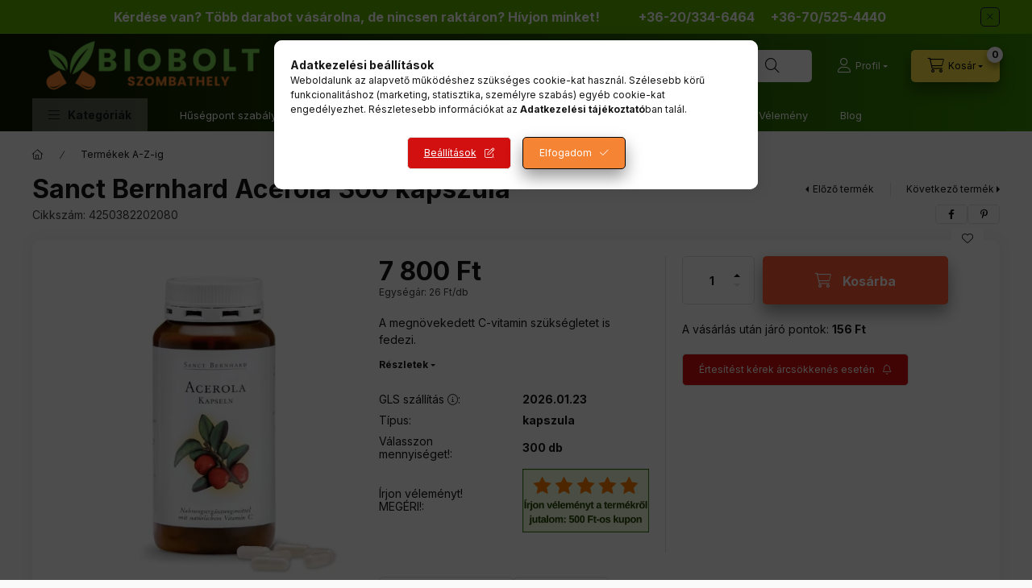

--- FILE ---
content_type: text/css
request_url: https://www.bioboltszombathely.hu/temp/shop_74615_394c6dd676bb4c62b03a1d1c3fd5d85f.css?mod_time=1768993932
body_size: 87133
content:
@charset "UTF-8";:root { --blue:#007bff; --indigo:#6610f2; --purple:#6f42c1; --pink:#e83e8c; --red:#dc3545; --orange:#fd7e14; --yellow:#ffc107; --green:#28a745; --teal:#20c997; --cyan:#17a2b8; --white:#ffffff; --gray:#aaaaaa; --gray-dark:#888888; --primary:#020202; --secondary:#F58434; --success:#10AE20; --info:#16ADCA; --warning:#AE8B10; --danger:#D31010; --light:#ececec; --dark:#1B2036; --breakpoint-xxs:0; --breakpoint-xs:440px; --breakpoint-sm:576px; --breakpoint-md:768px; --breakpoint-lg:992px; --breakpoint-xl:1280px; --breakpoint-xxl:1480px; --font-family-sans-serif:"Inter", "fallback", sans-serif; --font-family-monospace:SFMono-Regular, Menlo, Monaco, Consolas, "Liberation Mono", "Courier New", monospace;}*,*::before,*::after { box-sizing:border-box;}html { font-family:sans-serif; line-height:1.15; -webkit-text-size-adjust:100%; -webkit-tap-highlight-color:rgba(0, 0, 0, 0);}article, aside, figcaption, figure, footer, header, hgroup, main, nav, section { display:block;}body { margin:0; font-family:"Inter", "fallback", sans-serif; font-size:1.4rem; font-weight:400; line-height:1.5; color:#171617; text-align:left; background-color:#FAFAFA;}[tabindex="-1"]:focus { outline:0 !important;}hr { box-sizing:content-box; height:0; overflow:visible;}h1, h2, h3, h4, h5, h6 { margin-top:0; margin-bottom:2rem;}p { margin-top:0; margin-bottom:1.5em;}abbr[title],abbr[data-original-title] { text-decoration:underline; text-decoration:underline dotted; cursor:help; border-bottom:0; text-decoration-skip-ink:none;}address { margin-bottom:1rem; font-style:normal; line-height:inherit;}ol,ul,dl { margin-top:0; margin-bottom:1rem;}ol ol,ul ul,ol ul,ul ol { margin-bottom:0;}dt { font-weight:700;}dd { margin-bottom:0.5rem; margin-left:0;}blockquote { margin:0 0 1rem;}b,strong { font-weight:bolder;}small { font-size:80%;}sub,sup { position:relative; font-size:75%; line-height:0; vertical-align:baseline;}sub { bottom:-0.25em;}sup { top:-0.5em;}a { color:#1c1c1c; text-decoration:none; background-color:transparent;}a:hover { color:black; text-decoration:underline;}a:not([href]):not([tabindex]) { color:inherit; text-decoration:none;}a:not([href]):not([tabindex]):hover, a:not([href]):not([tabindex]):focus { color:inherit; text-decoration:none;}a:not([href]):not([tabindex]):focus { outline:0;}pre,code,kbd,samp { font-family:SFMono-Regular, Menlo, Monaco, Consolas, "Liberation Mono", "Courier New", monospace; font-size:1em;}pre { margin-top:0; margin-bottom:1rem; overflow:auto;}figure { margin:0 0 1rem;}img { vertical-align:middle; border-style:none;}svg { overflow:hidden; vertical-align:middle;}table { border-collapse:collapse;}caption { padding-top:0.75rem; padding-bottom:0.75rem; color:#3F3D3C; text-align:left; caption-side:bottom;}th { text-align:inherit;}label { display:inline-block; margin-bottom:0.5rem;}button { border-radius:0;}button:focus { outline:1px dotted; outline:5px auto -webkit-focus-ring-color;}input,button,select,optgroup,textarea { margin:0; font-family:inherit; font-size:inherit; line-height:inherit;}button,input { overflow:visible;}button,select { text-transform:none;}select { word-wrap:normal;}button,[type=button],[type=reset],[type=submit] { -webkit-appearance:button;}button:not(:disabled),[type=button]:not(:disabled),[type=reset]:not(:disabled),[type=submit]:not(:disabled) { cursor:pointer;}button::-moz-focus-inner,[type=button]::-moz-focus-inner,[type=reset]::-moz-focus-inner,[type=submit]::-moz-focus-inner { padding:0; border-style:none;}input[type=radio],input[type=checkbox] { box-sizing:border-box; padding:0;}input[type=date],input[type=time],input[type=datetime-local],input[type=month] { -webkit-appearance:listbox;}textarea { overflow:auto; resize:vertical;}fieldset { min-width:0; padding:0; margin:0; border:0;}legend { display:block; width:100%; max-width:100%; padding:0; margin-bottom:0.5rem; font-size:1.5rem; line-height:inherit; color:inherit; white-space:normal;}progress { vertical-align:baseline;}[type=number]::-webkit-inner-spin-button,[type=number]::-webkit-outer-spin-button { height:auto;}[type=search] { outline-offset:-2px; -webkit-appearance:none;}[type=search]::-webkit-search-decoration { -webkit-appearance:none;}::-webkit-file-upload-button { font:inherit; -webkit-appearance:button;}output { display:inline-block;}summary { display:list-item; cursor:pointer;}template { display:none;}[hidden] { display:none !important;}h1, h2, h3, h4, h5, h6,.h1, .h2, .h3, .h4, .h5, .h6 { margin-bottom:2rem; font-weight:900; line-height:1.2;}h1, .h1 { font-size:3.2rem;}h2, .h2 { font-size:2.4rem;}h3, .h3 { font-size:2rem;}h4, .h4 { font-size:1.8rem;}h5, .h5 { font-size:1.6rem;}h6, .h6 { font-size:1.4rem;}.lead { font-size:1.75rem; font-weight:300;}.display-1 { font-size:9.6rem; font-weight:300; line-height:1.2;}.display-2 { font-size:8rem; font-weight:300; line-height:1.2;}.display-3 { font-size:6.4rem; font-weight:300; line-height:1.2;}.display-4 { font-size:4.8rem; font-weight:300; line-height:1.2;}hr { margin-top:1rem; margin-bottom:1rem; border:0; border-top:1px solid rgba(0, 0, 0, 0.1);}small,.small { font-size:80%; font-weight:400;}mark,.mark { padding:0.2em; background-color:#fcf8e3;}.list-unstyled { padding-left:0; list-style:none;}.list-inline { padding-left:0; list-style:none;}.list-inline-item { display:inline-block;}.list-inline-item:not(:last-child) { margin-right:0.5rem;}.initialism { font-size:90%; text-transform:uppercase;}.blockquote { margin-bottom:1rem; font-size:1.75rem;}.blockquote-footer { display:block; font-size:80%; color:#aaaaaa;}.blockquote-footer::before { content:"— ";}.img-fluid { max-width:100%; height:auto;}.img-thumbnail { padding:0.25rem; background-color:#FAFAFA; border:1px solid #dddddd; border-radius:5px; max-width:100%; height:auto;}.figure { display:inline-block;}.figure-img { margin-bottom:0.5rem; line-height:1;}.figure-caption { font-size:90%; color:#aaaaaa;}.container { width:100%; padding-right:10px; padding-left:10px; margin-right:auto; margin-left:auto; max-width:100%;}@media (min-width:440px) { .container {  max-width:100%; }}@media (min-width:576px) { .container {  max-width:100%; }}@media (min-width:768px) { .container {  max-width:100%; }}@media (min-width:992px) { .container {  max-width:992px; }}@media (min-width:1280px) { .container {  max-width:1240px; }}@media (min-width:1480px) { .container {  max-width:1440px; }}.container-fluid { width:100%; padding-right:10px; padding-left:10px; margin-right:auto; margin-left:auto;}.row { display:flex; flex-wrap:wrap; margin-right:-10px; margin-left:-10px;}.no-gutters { margin-right:0; margin-left:0;}.no-gutters > .col,.no-gutters > [class*=col-] { padding-right:0; padding-left:0;}.col-xxl,.col-xxl-auto, .col-xxl-12, .col-xxl-11, .col-xxl-10, .col-xxl-9, .col-xxl-8, .col-xxl-7, .col-xxl-6, .col-xxl-5, .col-xxl-4, .col-xxl-3, .col-xxl-2, .col-xxl-1, .col-xl,.col-xl-auto, .col-xl-12, .col-xl-11, .col-xl-10, .col-xl-9, .col-xl-8, .col-xl-7, .col-xl-6, .col-xl-5, .col-xl-4, .col-xl-3, .col-xl-2, .col-xl-1, .col-lg,.col-lg-auto, .col-lg-12, .col-lg-11, .col-lg-10, .col-lg-9, .col-lg-8, .col-lg-7, .col-lg-6, .col-lg-5, .col-lg-4, .col-lg-3, .col-lg-2, .col-lg-1, .col-md,.col-md-auto, .col-md-12, .col-md-11, .col-md-10, .col-md-9, .col-md-8, .col-md-7, .col-md-6, .col-md-5, .col-md-4, .col-md-3, .col-md-2, .col-md-1, .col-sm,.col-sm-auto, .col-sm-12, .col-sm-11, .col-sm-10, .col-sm-9, .col-sm-8, .col-sm-7, .col-sm-6, .col-sm-5, .col-sm-4, .col-sm-3, .col-sm-2, .col-sm-1, .col-xs,.col-xs-auto, .col-xs-12, .col-xs-11, .col-xs-10, .col-xs-9, .col-xs-8, .col-xs-7, .col-xs-6, .col-xs-5, .col-xs-4, .col-xs-3, .col-xs-2, .col-xs-1, .col,.col-auto, .col-12, .col-11, .col-10, .col-9, .col-8, .col-7, .col-6, .col-5, .col-4, .col-3, .col-2, .col-1 { position:relative; width:100%; padding-right:10px; padding-left:10px;}.col { flex-basis:0; flex-grow:1; max-width:100%;}.col-auto { flex:0 0 auto; width:auto; max-width:100%;}.col-1 { flex:0 0 8.3333333333%; max-width:8.3333333333%;}.col-2 { flex:0 0 16.6666666667%; max-width:16.6666666667%;}.col-3 { flex:0 0 25%; max-width:25%;}.col-4 { flex:0 0 33.3333333333%; max-width:33.3333333333%;}.col-5 { flex:0 0 41.6666666667%; max-width:41.6666666667%;}.col-6 { flex:0 0 50%; max-width:50%;}.col-7 { flex:0 0 58.3333333333%; max-width:58.3333333333%;}.col-8 { flex:0 0 66.6666666667%; max-width:66.6666666667%;}.col-9 { flex:0 0 75%; max-width:75%;}.col-10 { flex:0 0 83.3333333333%; max-width:83.3333333333%;}.col-11 { flex:0 0 91.6666666667%; max-width:91.6666666667%;}.col-12 { flex:0 0 100%; max-width:100%;}.order-first { order:-1;}.order-last { order:13;}.order-0 { order:0;}.order-1 { order:1;}.order-2 { order:2;}.order-3 { order:3;}.order-4 { order:4;}.order-5 { order:5;}.order-6 { order:6;}.order-7 { order:7;}.order-8 { order:8;}.order-9 { order:9;}.order-10 { order:10;}.order-11 { order:11;}.order-12 { order:12;}.offset-1 { margin-left:8.3333333333%;}.offset-2 { margin-left:16.6666666667%;}.offset-3 { margin-left:25%;}.offset-4 { margin-left:33.3333333333%;}.offset-5 { margin-left:41.6666666667%;}.offset-6 { margin-left:50%;}.offset-7 { margin-left:58.3333333333%;}.offset-8 { margin-left:66.6666666667%;}.offset-9 { margin-left:75%;}.offset-10 { margin-left:83.3333333333%;}.offset-11 { margin-left:91.6666666667%;}@media (min-width:440px) { .col-xs {  flex-basis:0;  flex-grow:1;  max-width:100%; } .col-xs-auto {  flex:0 0 auto;  width:auto;  max-width:100%; } .col-xs-1 {  flex:0 0 8.3333333333%;  max-width:8.3333333333%; } .col-xs-2 {  flex:0 0 16.6666666667%;  max-width:16.6666666667%; } .col-xs-3 {  flex:0 0 25%;  max-width:25%; } .col-xs-4 {  flex:0 0 33.3333333333%;  max-width:33.3333333333%; } .col-xs-5 {  flex:0 0 41.6666666667%;  max-width:41.6666666667%; } .col-xs-6 {  flex:0 0 50%;  max-width:50%; } .col-xs-7 {  flex:0 0 58.3333333333%;  max-width:58.3333333333%; } .col-xs-8 {  flex:0 0 66.6666666667%;  max-width:66.6666666667%; } .col-xs-9 {  flex:0 0 75%;  max-width:75%; } .col-xs-10 {  flex:0 0 83.3333333333%;  max-width:83.3333333333%; } .col-xs-11 {  flex:0 0 91.6666666667%;  max-width:91.6666666667%; } .col-xs-12 {  flex:0 0 100%;  max-width:100%; } .order-xs-first {  order:-1; } .order-xs-last {  order:13; } .order-xs-0 {  order:0; } .order-xs-1 {  order:1; } .order-xs-2 {  order:2; } .order-xs-3 {  order:3; } .order-xs-4 {  order:4; } .order-xs-5 {  order:5; } .order-xs-6 {  order:6; } .order-xs-7 {  order:7; } .order-xs-8 {  order:8; } .order-xs-9 {  order:9; } .order-xs-10 {  order:10; } .order-xs-11 {  order:11; } .order-xs-12 {  order:12; } .offset-xs-0 {  margin-left:0; } .offset-xs-1 {  margin-left:8.3333333333%; } .offset-xs-2 {  margin-left:16.6666666667%; } .offset-xs-3 {  margin-left:25%; } .offset-xs-4 {  margin-left:33.3333333333%; } .offset-xs-5 {  margin-left:41.6666666667%; } .offset-xs-6 {  margin-left:50%; } .offset-xs-7 {  margin-left:58.3333333333%; } .offset-xs-8 {  margin-left:66.6666666667%; } .offset-xs-9 {  margin-left:75%; } .offset-xs-10 {  margin-left:83.3333333333%; } .offset-xs-11 {  margin-left:91.6666666667%; }}@media (min-width:576px) { .col-sm {  flex-basis:0;  flex-grow:1;  max-width:100%; } .col-sm-auto {  flex:0 0 auto;  width:auto;  max-width:100%; } .col-sm-1 {  flex:0 0 8.3333333333%;  max-width:8.3333333333%; } .col-sm-2 {  flex:0 0 16.6666666667%;  max-width:16.6666666667%; } .col-sm-3 {  flex:0 0 25%;  max-width:25%; } .col-sm-4 {  flex:0 0 33.3333333333%;  max-width:33.3333333333%; } .col-sm-5 {  flex:0 0 41.6666666667%;  max-width:41.6666666667%; } .col-sm-6 {  flex:0 0 50%;  max-width:50%; } .col-sm-7 {  flex:0 0 58.3333333333%;  max-width:58.3333333333%; } .col-sm-8 {  flex:0 0 66.6666666667%;  max-width:66.6666666667%; } .col-sm-9 {  flex:0 0 75%;  max-width:75%; } .col-sm-10 {  flex:0 0 83.3333333333%;  max-width:83.3333333333%; } .col-sm-11 {  flex:0 0 91.6666666667%;  max-width:91.6666666667%; } .col-sm-12 {  flex:0 0 100%;  max-width:100%; } .order-sm-first {  order:-1; } .order-sm-last {  order:13; } .order-sm-0 {  order:0; } .order-sm-1 {  order:1; } .order-sm-2 {  order:2; } .order-sm-3 {  order:3; } .order-sm-4 {  order:4; } .order-sm-5 {  order:5; } .order-sm-6 {  order:6; } .order-sm-7 {  order:7; } .order-sm-8 {  order:8; } .order-sm-9 {  order:9; } .order-sm-10 {  order:10; } .order-sm-11 {  order:11; } .order-sm-12 {  order:12; } .offset-sm-0 {  margin-left:0; } .offset-sm-1 {  margin-left:8.3333333333%; } .offset-sm-2 {  margin-left:16.6666666667%; } .offset-sm-3 {  margin-left:25%; } .offset-sm-4 {  margin-left:33.3333333333%; } .offset-sm-5 {  margin-left:41.6666666667%; } .offset-sm-6 {  margin-left:50%; } .offset-sm-7 {  margin-left:58.3333333333%; } .offset-sm-8 {  margin-left:66.6666666667%; } .offset-sm-9 {  margin-left:75%; } .offset-sm-10 {  margin-left:83.3333333333%; } .offset-sm-11 {  margin-left:91.6666666667%; }}@media (min-width:768px) { .col-md {  flex-basis:0;  flex-grow:1;  max-width:100%; } .col-md-auto {  flex:0 0 auto;  width:auto;  max-width:100%; } .col-md-1 {  flex:0 0 8.3333333333%;  max-width:8.3333333333%; } .col-md-2 {  flex:0 0 16.6666666667%;  max-width:16.6666666667%; } .col-md-3 {  flex:0 0 25%;  max-width:25%; } .col-md-4 {  flex:0 0 33.3333333333%;  max-width:33.3333333333%; } .col-md-5 {  flex:0 0 41.6666666667%;  max-width:41.6666666667%; } .col-md-6 {  flex:0 0 50%;  max-width:50%; } .col-md-7 {  flex:0 0 58.3333333333%;  max-width:58.3333333333%; } .col-md-8 {  flex:0 0 66.6666666667%;  max-width:66.6666666667%; } .col-md-9 {  flex:0 0 75%;  max-width:75%; } .col-md-10 {  flex:0 0 83.3333333333%;  max-width:83.3333333333%; } .col-md-11 {  flex:0 0 91.6666666667%;  max-width:91.6666666667%; } .col-md-12 {  flex:0 0 100%;  max-width:100%; } .order-md-first {  order:-1; } .order-md-last {  order:13; } .order-md-0 {  order:0; } .order-md-1 {  order:1; } .order-md-2 {  order:2; } .order-md-3 {  order:3; } .order-md-4 {  order:4; } .order-md-5 {  order:5; } .order-md-6 {  order:6; } .order-md-7 {  order:7; } .order-md-8 {  order:8; } .order-md-9 {  order:9; } .order-md-10 {  order:10; } .order-md-11 {  order:11; } .order-md-12 {  order:12; } .offset-md-0 {  margin-left:0; } .offset-md-1 {  margin-left:8.3333333333%; } .offset-md-2 {  margin-left:16.6666666667%; } .offset-md-3 {  margin-left:25%; } .offset-md-4 {  margin-left:33.3333333333%; } .offset-md-5 {  margin-left:41.6666666667%; } .offset-md-6 {  margin-left:50%; } .offset-md-7 {  margin-left:58.3333333333%; } .offset-md-8 {  margin-left:66.6666666667%; } .offset-md-9 {  margin-left:75%; } .offset-md-10 {  margin-left:83.3333333333%; } .offset-md-11 {  margin-left:91.6666666667%; }}@media (min-width:992px) { .col-lg {  flex-basis:0;  flex-grow:1;  max-width:100%; } .col-lg-auto {  flex:0 0 auto;  width:auto;  max-width:100%; } .col-lg-1 {  flex:0 0 8.3333333333%;  max-width:8.3333333333%; } .col-lg-2 {  flex:0 0 16.6666666667%;  max-width:16.6666666667%; } .col-lg-3 {  flex:0 0 25%;  max-width:25%; } .col-lg-4 {  flex:0 0 33.3333333333%;  max-width:33.3333333333%; } .col-lg-5 {  flex:0 0 41.6666666667%;  max-width:41.6666666667%; } .col-lg-6 {  flex:0 0 50%;  max-width:50%; } .col-lg-7 {  flex:0 0 58.3333333333%;  max-width:58.3333333333%; } .col-lg-8 {  flex:0 0 66.6666666667%;  max-width:66.6666666667%; } .col-lg-9 {  flex:0 0 75%;  max-width:75%; } .col-lg-10 {  flex:0 0 83.3333333333%;  max-width:83.3333333333%; } .col-lg-11 {  flex:0 0 91.6666666667%;  max-width:91.6666666667%; } .col-lg-12 {  flex:0 0 100%;  max-width:100%; } .order-lg-first {  order:-1; } .order-lg-last {  order:13; } .order-lg-0 {  order:0; } .order-lg-1 {  order:1; } .order-lg-2 {  order:2; } .order-lg-3 {  order:3; } .order-lg-4 {  order:4; } .order-lg-5 {  order:5; } .order-lg-6 {  order:6; } .order-lg-7 {  order:7; } .order-lg-8 {  order:8; } .order-lg-9 {  order:9; } .order-lg-10 {  order:10; } .order-lg-11 {  order:11; } .order-lg-12 {  order:12; } .offset-lg-0 {  margin-left:0; } .offset-lg-1 {  margin-left:8.3333333333%; } .offset-lg-2 {  margin-left:16.6666666667%; } .offset-lg-3 {  margin-left:25%; } .offset-lg-4 {  margin-left:33.3333333333%; } .offset-lg-5 {  margin-left:41.6666666667%; } .offset-lg-6 {  margin-left:50%; } .offset-lg-7 {  margin-left:58.3333333333%; } .offset-lg-8 {  margin-left:66.6666666667%; } .offset-lg-9 {  margin-left:75%; } .offset-lg-10 {  margin-left:83.3333333333%; } .offset-lg-11 {  margin-left:91.6666666667%; }}@media (min-width:1280px) { .col-xl {  flex-basis:0;  flex-grow:1;  max-width:100%; } .col-xl-auto {  flex:0 0 auto;  width:auto;  max-width:100%; } .col-xl-1 {  flex:0 0 8.3333333333%;  max-width:8.3333333333%; } .col-xl-2 {  flex:0 0 16.6666666667%;  max-width:16.6666666667%; } .col-xl-3 {  flex:0 0 25%;  max-width:25%; } .col-xl-4 {  flex:0 0 33.3333333333%;  max-width:33.3333333333%; } .col-xl-5 {  flex:0 0 41.6666666667%;  max-width:41.6666666667%; } .col-xl-6 {  flex:0 0 50%;  max-width:50%; } .col-xl-7 {  flex:0 0 58.3333333333%;  max-width:58.3333333333%; } .col-xl-8 {  flex:0 0 66.6666666667%;  max-width:66.6666666667%; } .col-xl-9 {  flex:0 0 75%;  max-width:75%; } .col-xl-10 {  flex:0 0 83.3333333333%;  max-width:83.3333333333%; } .col-xl-11 {  flex:0 0 91.6666666667%;  max-width:91.6666666667%; } .col-xl-12 {  flex:0 0 100%;  max-width:100%; } .order-xl-first {  order:-1; } .order-xl-last {  order:13; } .order-xl-0 {  order:0; } .order-xl-1 {  order:1; } .order-xl-2 {  order:2; } .order-xl-3 {  order:3; } .order-xl-4 {  order:4; } .order-xl-5 {  order:5; } .order-xl-6 {  order:6; } .order-xl-7 {  order:7; } .order-xl-8 {  order:8; } .order-xl-9 {  order:9; } .order-xl-10 {  order:10; } .order-xl-11 {  order:11; } .order-xl-12 {  order:12; } .offset-xl-0 {  margin-left:0; } .offset-xl-1 {  margin-left:8.3333333333%; } .offset-xl-2 {  margin-left:16.6666666667%; } .offset-xl-3 {  margin-left:25%; } .offset-xl-4 {  margin-left:33.3333333333%; } .offset-xl-5 {  margin-left:41.6666666667%; } .offset-xl-6 {  margin-left:50%; } .offset-xl-7 {  margin-left:58.3333333333%; } .offset-xl-8 {  margin-left:66.6666666667%; } .offset-xl-9 {  margin-left:75%; } .offset-xl-10 {  margin-left:83.3333333333%; } .offset-xl-11 {  margin-left:91.6666666667%; }}@media (min-width:1480px) { .col-xxl {  flex-basis:0;  flex-grow:1;  max-width:100%; } .col-xxl-auto {  flex:0 0 auto;  width:auto;  max-width:100%; } .col-xxl-1 {  flex:0 0 8.3333333333%;  max-width:8.3333333333%; } .col-xxl-2 {  flex:0 0 16.6666666667%;  max-width:16.6666666667%; } .col-xxl-3 {  flex:0 0 25%;  max-width:25%; } .col-xxl-4 {  flex:0 0 33.3333333333%;  max-width:33.3333333333%; } .col-xxl-5 {  flex:0 0 41.6666666667%;  max-width:41.6666666667%; } .col-xxl-6 {  flex:0 0 50%;  max-width:50%; } .col-xxl-7 {  flex:0 0 58.3333333333%;  max-width:58.3333333333%; } .col-xxl-8 {  flex:0 0 66.6666666667%;  max-width:66.6666666667%; } .col-xxl-9 {  flex:0 0 75%;  max-width:75%; } .col-xxl-10 {  flex:0 0 83.3333333333%;  max-width:83.3333333333%; } .col-xxl-11 {  flex:0 0 91.6666666667%;  max-width:91.6666666667%; } .col-xxl-12 {  flex:0 0 100%;  max-width:100%; } .order-xxl-first {  order:-1; } .order-xxl-last {  order:13; } .order-xxl-0 {  order:0; } .order-xxl-1 {  order:1; } .order-xxl-2 {  order:2; } .order-xxl-3 {  order:3; } .order-xxl-4 {  order:4; } .order-xxl-5 {  order:5; } .order-xxl-6 {  order:6; } .order-xxl-7 {  order:7; } .order-xxl-8 {  order:8; } .order-xxl-9 {  order:9; } .order-xxl-10 {  order:10; } .order-xxl-11 {  order:11; } .order-xxl-12 {  order:12; } .offset-xxl-0 {  margin-left:0; } .offset-xxl-1 {  margin-left:8.3333333333%; } .offset-xxl-2 {  margin-left:16.6666666667%; } .offset-xxl-3 {  margin-left:25%; } .offset-xxl-4 {  margin-left:33.3333333333%; } .offset-xxl-5 {  margin-left:41.6666666667%; } .offset-xxl-6 {  margin-left:50%; } .offset-xxl-7 {  margin-left:58.3333333333%; } .offset-xxl-8 {  margin-left:66.6666666667%; } .offset-xxl-9 {  margin-left:75%; } .offset-xxl-10 {  margin-left:83.3333333333%; } .offset-xxl-11 {  margin-left:91.6666666667%; }}.form-control { display:block; width:100%; height:4rem; padding:0.85rem 2rem; font-size:1.4rem; font-weight:400; line-height:1.5; color:#171617; background-color:#ffffff; background-clip:padding-box; border:1px solid #E1E1E1; border-radius:5px; transition:color 0.2s ease-in-out, background-color 0.2s ease-in-out, border-color 0.2s ease-in-out;}@media (prefers-reduced-motion:reduce) { .form-control {  transition:none; }}.form-control::-ms-expand { background-color:transparent; border:0;}.form-control:focus { color:#171617; background-color:#ffffff; border-color:#171617; outline:0; box-shadow:none;}.form-control::placeholder { color:#3F3D3C; opacity:1;}.form-control:disabled, .form-control[readonly] { background-color:#f1f1f1; opacity:1;}select.form-control:focus::-ms-value { color:#171617; background-color:#ffffff;}.form-control-file,.form-control-range { display:block; width:100%;}.col-form-label { padding-top:calc(0.85rem + 1px); padding-bottom:calc(0.85rem + 1px); margin-bottom:0; font-size:inherit; line-height:1.5;}.col-form-label-lg { padding-top:calc(1.2rem + 1px); padding-bottom:calc(1.2rem + 1px); font-size:1.6rem; line-height:1.5;}.col-form-label-sm { padding-top:calc(0.7rem + 1px); padding-bottom:calc(0.7rem + 1px); font-size:1.2rem; line-height:1.5;}.form-control-plaintext { display:block; width:100%; padding-top:0.85rem; padding-bottom:0.85rem; margin-bottom:0; line-height:1.5; color:#171617; background-color:transparent; border:solid transparent; border-width:1px 0;}.form-control-plaintext.form-control-sm, .form-control-plaintext.form-control-lg { padding-right:0; padding-left:0;}.form-control-sm { height:3.4rem; padding:0.7rem 1.5rem; font-size:1.2rem; line-height:1.5; border-radius:5px;}.form-control-lg { height:5rem; padding:1.2rem 3rem; font-size:1.6rem; line-height:1.5; border-radius:5px;}select.form-control[size], select.form-control[multiple] { height:auto;}textarea.form-control { height:auto;}.form-group { margin-bottom:1rem;}.form-text { display:block; margin-top:0.25rem;}.form-row { display:flex; flex-wrap:wrap; margin-right:-10px; margin-left:-10px;}.form-row > .col,.form-row > [class*=col-] { padding-right:10px; padding-left:10px;}.form-check { position:relative; display:block; padding-left:1.25rem;}.form-check-input { position:absolute; margin-top:0.3rem; margin-left:-1.25rem;}.form-check-input:disabled ~ .form-check-label { color:#3F3D3C;}.form-check-label { margin-bottom:0;}.form-check-inline { display:inline-flex; align-items:center; padding-left:0; margin-right:0.75rem;}.form-check-inline .form-check-input { position:static; margin-top:0; margin-right:0.3125rem; margin-left:0;}.valid-feedback { display:none; width:100%; margin-top:0.25rem; font-size:80%; color:#10AE20;}.valid-tooltip { position:absolute; top:100%; z-index:5; display:none; max-width:100%; padding:0.25rem 0.5rem; margin-top:0.1rem; font-size:1.225rem; line-height:1.5; color:#ffffff; background-color:rgba(16, 174, 32, 0.9); border-radius:5px;}.was-validated .form-control:valid, .form-control.is-valid { border-color:#10AE20; padding-right:3.8rem; background-image:url("data:image/svg+xml,%3csvg xmlns='http://www.w3.org/2000/svg' viewBox='0 0 8 8'%3e%3cpath fill='%2310AE20' d='M2.3 6.73L.6 4.53c-.4-1.04.46-1.4 1.1-.8l1.1 1.4 3.4-3.8c.6-.63 1.6-.27 1.2.7l-4 4.6c-.43.5-.8.4-1.1.1z'/%3e%3c/svg%3e"); background-repeat:no-repeat; background-position:center right calc(0.375em + 0.425rem); background-size:calc(0.75em + 0.85rem) calc(0.75em + 0.85rem);}.was-validated .form-control:valid:focus, .form-control.is-valid:focus { border-color:#10AE20; box-shadow:0 0 0 0.2rem rgba(16, 174, 32, 0.25);}.was-validated .form-control:valid ~ .valid-feedback,.was-validated .form-control:valid ~ .valid-tooltip, .form-control.is-valid ~ .valid-feedback,.form-control.is-valid ~ .valid-tooltip { display:block;}.was-validated textarea.form-control:valid, textarea.form-control.is-valid { padding-right:3.8rem; background-position:top calc(0.375em + 0.425rem) right calc(0.375em + 0.425rem);}.was-validated .custom-select:valid, .custom-select.is-valid { border-color:#10AE20; padding-right:calc((1em + 1.7rem) * 3 / 4 + 3rem); background:url("data:image/svg+xml,%3csvg xmlns='http://www.w3.org/2000/svg' viewBox='0 0 4 5'%3e%3cpath fill='%23888888' d='M2 0L0 2h4zm0 5L0 3h4z'/%3e%3c/svg%3e") no-repeat right 2rem center/8px 10px, url("data:image/svg+xml,%3csvg xmlns='http://www.w3.org/2000/svg' viewBox='0 0 8 8'%3e%3cpath fill='%2310AE20' d='M2.3 6.73L.6 4.53c-.4-1.04.46-1.4 1.1-.8l1.1 1.4 3.4-3.8c.6-.63 1.6-.27 1.2.7l-4 4.6c-.43.5-.8.4-1.1.1z'/%3e%3c/svg%3e") #ffffff no-repeat center right 3rem/calc(0.75em + 0.85rem) calc(0.75em + 0.85rem);}.was-validated .custom-select:valid:focus, .custom-select.is-valid:focus { border-color:#10AE20; box-shadow:0 0 0 0.2rem rgba(16, 174, 32, 0.25);}.was-validated .custom-select:valid ~ .valid-feedback,.was-validated .custom-select:valid ~ .valid-tooltip, .custom-select.is-valid ~ .valid-feedback,.custom-select.is-valid ~ .valid-tooltip { display:block;}.was-validated .form-control-file:valid ~ .valid-feedback,.was-validated .form-control-file:valid ~ .valid-tooltip, .form-control-file.is-valid ~ .valid-feedback,.form-control-file.is-valid ~ .valid-tooltip { display:block;}.was-validated .form-check-input:valid ~ .form-check-label, .form-check-input.is-valid ~ .form-check-label { color:#10AE20;}.was-validated .form-check-input:valid ~ .valid-feedback,.was-validated .form-check-input:valid ~ .valid-tooltip, .form-check-input.is-valid ~ .valid-feedback,.form-check-input.is-valid ~ .valid-tooltip { display:block;}.was-validated .custom-control-input:valid ~ .custom-control-label, .custom-control-input.is-valid ~ .custom-control-label { color:#10AE20;}.was-validated .custom-control-input:valid ~ .custom-control-label::before, .custom-control-input.is-valid ~ .custom-control-label::before { border-color:#10AE20;}.was-validated .custom-control-input:valid ~ .valid-feedback,.was-validated .custom-control-input:valid ~ .valid-tooltip, .custom-control-input.is-valid ~ .valid-feedback,.custom-control-input.is-valid ~ .valid-tooltip { display:block;}.was-validated .custom-control-input:valid:checked ~ .custom-control-label::before, .custom-control-input.is-valid:checked ~ .custom-control-label::before { border-color:#14dd29; background-color:#14dd29;}.was-validated .custom-control-input:valid:focus ~ .custom-control-label::before, .custom-control-input.is-valid:focus ~ .custom-control-label::before { box-shadow:0 0 0 0.2rem rgba(16, 174, 32, 0.25);}.was-validated .custom-control-input:valid:focus:not(:checked) ~ .custom-control-label::before, .custom-control-input.is-valid:focus:not(:checked) ~ .custom-control-label::before { border-color:#10AE20;}.was-validated .custom-file-input:valid ~ .custom-file-label, .custom-file-input.is-valid ~ .custom-file-label { border-color:#10AE20;}.was-validated .custom-file-input:valid ~ .valid-feedback,.was-validated .custom-file-input:valid ~ .valid-tooltip, .custom-file-input.is-valid ~ .valid-feedback,.custom-file-input.is-valid ~ .valid-tooltip { display:block;}.was-validated .custom-file-input:valid:focus ~ .custom-file-label, .custom-file-input.is-valid:focus ~ .custom-file-label { border-color:#10AE20; box-shadow:0 0 0 0.2rem rgba(16, 174, 32, 0.25);}.invalid-feedback { display:none; width:100%; margin-top:0.25rem; font-size:80%; color:#D31010;}.invalid-tooltip { position:absolute; top:100%; z-index:5; display:none; max-width:100%; padding:0.25rem 0.5rem; margin-top:0.1rem; font-size:1.225rem; line-height:1.5; color:#ffffff; background-color:rgba(211, 16, 16, 0.9); border-radius:5px;}.was-validated .form-control:invalid, .form-control.is-invalid { border-color:#D31010; padding-right:3.8rem; background-image:url("data:image/svg+xml,%3csvg xmlns='http://www.w3.org/2000/svg' fill='%23D31010' viewBox='-2 -2 7 7'%3e%3cpath stroke='%23D31010' d='M0 0l3 3m0-3L0 3'/%3e%3ccircle r='.5'/%3e%3ccircle cx='3' r='.5'/%3e%3ccircle cy='3' r='.5'/%3e%3ccircle cx='3' cy='3' r='.5'/%3e%3c/svg%3E"); background-repeat:no-repeat; background-position:center right calc(0.375em + 0.425rem); background-size:calc(0.75em + 0.85rem) calc(0.75em + 0.85rem);}.was-validated .form-control:invalid:focus, .form-control.is-invalid:focus { border-color:#D31010; box-shadow:0 0 0 0.2rem rgba(211, 16, 16, 0.25);}.was-validated .form-control:invalid ~ .invalid-feedback,.was-validated .form-control:invalid ~ .invalid-tooltip, .form-control.is-invalid ~ .invalid-feedback,.form-control.is-invalid ~ .invalid-tooltip { display:block;}.was-validated textarea.form-control:invalid, textarea.form-control.is-invalid { padding-right:3.8rem; background-position:top calc(0.375em + 0.425rem) right calc(0.375em + 0.425rem);}.was-validated .custom-select:invalid, .custom-select.is-invalid { border-color:#D31010; padding-right:calc((1em + 1.7rem) * 3 / 4 + 3rem); background:url("data:image/svg+xml,%3csvg xmlns='http://www.w3.org/2000/svg' viewBox='0 0 4 5'%3e%3cpath fill='%23888888' d='M2 0L0 2h4zm0 5L0 3h4z'/%3e%3c/svg%3e") no-repeat right 2rem center/8px 10px, url("data:image/svg+xml,%3csvg xmlns='http://www.w3.org/2000/svg' fill='%23D31010' viewBox='-2 -2 7 7'%3e%3cpath stroke='%23D31010' d='M0 0l3 3m0-3L0 3'/%3e%3ccircle r='.5'/%3e%3ccircle cx='3' r='.5'/%3e%3ccircle cy='3' r='.5'/%3e%3ccircle cx='3' cy='3' r='.5'/%3e%3c/svg%3E") #ffffff no-repeat center right 3rem/calc(0.75em + 0.85rem) calc(0.75em + 0.85rem);}.was-validated .custom-select:invalid:focus, .custom-select.is-invalid:focus { border-color:#D31010; box-shadow:0 0 0 0.2rem rgba(211, 16, 16, 0.25);}.was-validated .custom-select:invalid ~ .invalid-feedback,.was-validated .custom-select:invalid ~ .invalid-tooltip, .custom-select.is-invalid ~ .invalid-feedback,.custom-select.is-invalid ~ .invalid-tooltip { display:block;}.was-validated .form-control-file:invalid ~ .invalid-feedback,.was-validated .form-control-file:invalid ~ .invalid-tooltip, .form-control-file.is-invalid ~ .invalid-feedback,.form-control-file.is-invalid ~ .invalid-tooltip { display:block;}.was-validated .form-check-input:invalid ~ .form-check-label, .form-check-input.is-invalid ~ .form-check-label { color:#D31010;}.was-validated .form-check-input:invalid ~ .invalid-feedback,.was-validated .form-check-input:invalid ~ .invalid-tooltip, .form-check-input.is-invalid ~ .invalid-feedback,.form-check-input.is-invalid ~ .invalid-tooltip { display:block;}.was-validated .custom-control-input:invalid ~ .custom-control-label, .custom-control-input.is-invalid ~ .custom-control-label { color:#D31010;}.was-validated .custom-control-input:invalid ~ .custom-control-label::before, .custom-control-input.is-invalid ~ .custom-control-label::before { border-color:#D31010;}.was-validated .custom-control-input:invalid ~ .invalid-feedback,.was-validated .custom-control-input:invalid ~ .invalid-tooltip, .custom-control-input.is-invalid ~ .invalid-feedback,.custom-control-input.is-invalid ~ .invalid-tooltip { display:block;}.was-validated .custom-control-input:invalid:checked ~ .custom-control-label::before, .custom-control-input.is-invalid:checked ~ .custom-control-label::before { border-color:#ef2727; background-color:#ef2727;}.was-validated .custom-control-input:invalid:focus ~ .custom-control-label::before, .custom-control-input.is-invalid:focus ~ .custom-control-label::before { box-shadow:0 0 0 0.2rem rgba(211, 16, 16, 0.25);}.was-validated .custom-control-input:invalid:focus:not(:checked) ~ .custom-control-label::before, .custom-control-input.is-invalid:focus:not(:checked) ~ .custom-control-label::before { border-color:#D31010;}.was-validated .custom-file-input:invalid ~ .custom-file-label, .custom-file-input.is-invalid ~ .custom-file-label { border-color:#D31010;}.was-validated .custom-file-input:invalid ~ .invalid-feedback,.was-validated .custom-file-input:invalid ~ .invalid-tooltip, .custom-file-input.is-invalid ~ .invalid-feedback,.custom-file-input.is-invalid ~ .invalid-tooltip { display:block;}.was-validated .custom-file-input:invalid:focus ~ .custom-file-label, .custom-file-input.is-invalid:focus ~ .custom-file-label { border-color:#D31010; box-shadow:0 0 0 0.2rem rgba(211, 16, 16, 0.25);}.form-inline { display:flex; flex-flow:row wrap; align-items:center;}.form-inline .form-check { width:100%;}@media (min-width:576px) { .form-inline label {  display:flex;  align-items:center;  justify-content:center;  margin-bottom:0; } .form-inline .form-group {  display:flex;  flex:0 0 auto;  flex-flow:row wrap;  align-items:center;  margin-bottom:0; } .form-inline .form-control {  display:inline-block;  width:auto;  vertical-align:middle; } .form-inline .form-control-plaintext {  display:inline-block; } .form-inline .input-group,.form-inline .custom-select {  width:auto; } .form-inline .form-check {  display:flex;  align-items:center;  justify-content:center;  width:auto;  padding-left:0; } .form-inline .form-check-input {  position:relative;  flex-shrink:0;  margin-top:0;  margin-right:0.25rem;  margin-left:0; } .form-inline .custom-control {  align-items:center;  justify-content:center; } .form-inline .custom-control-label {  margin-bottom:0; }}.btn { display:inline-block; font-weight:400; color:#171617; text-align:center; vertical-align:middle; user-select:none; background-color:transparent; border:1px solid transparent; padding:1rem 2rem; font-size:1.2rem; line-height:1.5; border-radius:5px; transition:color 0.2s, background-color 0.2s, border-color 0.2s, box-shadow 0.2s;}@media (prefers-reduced-motion:reduce) { .btn {  transition:none; }}.btn:hover { color:#171617; text-decoration:none;}.btn:focus, .btn.focus { outline:0; box-shadow:none;}.btn.disabled, .btn:disabled { opacity:1;}a.btn.disabled,fieldset:disabled a.btn { pointer-events:none;}.btn-primary { color:#ffffff; background-color:#020202; border-color:#020202;}.btn-primary:hover { color:#ffffff; background-color:black; border-color:black;}.btn-primary:focus, .btn-primary.focus { box-shadow:0 0 0 0.2rem rgba(40, 40, 40, 0.5);}.btn-primary.disabled, .btn-primary:disabled { color:#ffffff; background-color:#020202; border-color:#020202;}.btn-primary:not(:disabled):not(.disabled):active, .btn-primary:not(:disabled):not(.disabled).active, .show > .btn-primary.dropdown-toggle { color:#ffffff; background-color:black; border-color:black;}.btn-primary:not(:disabled):not(.disabled):active:focus, .btn-primary:not(:disabled):not(.disabled).active:focus, .show > .btn-primary.dropdown-toggle:focus { box-shadow:0 0 0 0.2rem rgba(40, 40, 40, 0.5);}.btn-secondary { color:#1B2036; background-color:#F58434; border-color:#F58434;}.btn-secondary:hover { color:#1B2036; background-color:#f36e10; border-color:#ea680c;}.btn-secondary:focus, .btn-secondary.focus { box-shadow:0 0 0 0.2rem rgba(212, 117, 52, 0.5);}.btn-secondary.disabled, .btn-secondary:disabled { color:#1B2036; background-color:#F58434; border-color:#F58434;}.btn-secondary:not(:disabled):not(.disabled):active, .btn-secondary:not(:disabled):not(.disabled).active, .show > .btn-secondary.dropdown-toggle { color:#1B2036; background-color:#ea680c; border-color:#de630b;}.btn-secondary:not(:disabled):not(.disabled):active:focus, .btn-secondary:not(:disabled):not(.disabled).active:focus, .show > .btn-secondary.dropdown-toggle:focus { box-shadow:0 0 0 0.2rem rgba(212, 117, 52, 0.5);}.btn-success { color:#ffffff; background-color:#10AE20; border-color:#10AE20;}.btn-success:hover { color:#ffffff; background-color:#0d8b1a; border-color:#0c7f17;}.btn-success:focus, .btn-success.focus { box-shadow:0 0 0 0.2rem rgba(52, 186, 65, 0.5);}.btn-success.disabled, .btn-success:disabled { color:#ffffff; background-color:#10AE20; border-color:#10AE20;}.btn-success:not(:disabled):not(.disabled):active, .btn-success:not(:disabled):not(.disabled).active, .show > .btn-success.dropdown-toggle { color:#ffffff; background-color:#0c7f17; border-color:#0b7415;}.btn-success:not(:disabled):not(.disabled):active:focus, .btn-success:not(:disabled):not(.disabled).active:focus, .show > .btn-success.dropdown-toggle:focus { box-shadow:0 0 0 0.2rem rgba(52, 186, 65, 0.5);}.btn-info { color:#1B2036; background-color:#16ADCA; border-color:#16ADCA;}.btn-info:hover { color:#ffffff; background-color:#128fa8; border-color:#11869c;}.btn-info:focus, .btn-info.focus { box-shadow:0 0 0 0.2rem rgba(23, 152, 180, 0.5);}.btn-info.disabled, .btn-info:disabled { color:#1B2036; background-color:#16ADCA; border-color:#16ADCA;}.btn-info:not(:disabled):not(.disabled):active, .btn-info:not(:disabled):not(.disabled).active, .show > .btn-info.dropdown-toggle { color:#ffffff; background-color:#11869c; border-color:#107c91;}.btn-info:not(:disabled):not(.disabled):active:focus, .btn-info:not(:disabled):not(.disabled).active:focus, .show > .btn-info.dropdown-toggle:focus { box-shadow:0 0 0 0.2rem rgba(23, 152, 180, 0.5);}.btn-warning { color:#1B2036; background-color:#AE8B10; border-color:#AE8B10;}.btn-warning:hover { color:#ffffff; background-color:#8b6f0d; border-color:#7f660c;}.btn-warning:focus, .btn-warning.focus { box-shadow:0 0 0 0.2rem rgba(152, 123, 22, 0.5);}.btn-warning.disabled, .btn-warning:disabled { color:#1B2036; background-color:#AE8B10; border-color:#AE8B10;}.btn-warning:not(:disabled):not(.disabled):active, .btn-warning:not(:disabled):not(.disabled).active, .show > .btn-warning.dropdown-toggle { color:#ffffff; background-color:#7f660c; border-color:#745c0b;}.btn-warning:not(:disabled):not(.disabled):active:focus, .btn-warning:not(:disabled):not(.disabled).active:focus, .show > .btn-warning.dropdown-toggle:focus { box-shadow:0 0 0 0.2rem rgba(152, 123, 22, 0.5);}.btn-danger { color:#ffffff; background-color:#D31010; border-color:#D31010;}.btn-danger:hover { color:#ffffff; background-color:#af0d0d; border-color:#a40c0c;}.btn-danger:focus, .btn-danger.focus { box-shadow:0 0 0 0.2rem rgba(218, 52, 52, 0.5);}.btn-danger.disabled, .btn-danger:disabled { color:#ffffff; background-color:#D31010; border-color:#D31010;}.btn-danger:not(:disabled):not(.disabled):active, .btn-danger:not(:disabled):not(.disabled).active, .show > .btn-danger.dropdown-toggle { color:#ffffff; background-color:#a40c0c; border-color:#980c0c;}.btn-danger:not(:disabled):not(.disabled):active:focus, .btn-danger:not(:disabled):not(.disabled).active:focus, .show > .btn-danger.dropdown-toggle:focus { box-shadow:0 0 0 0.2rem rgba(218, 52, 52, 0.5);}.btn-light { color:#1B2036; background-color:#ececec; border-color:#ececec;}.btn-light:hover { color:#1B2036; background-color:#d9d9d9; border-color:lightgray;}.btn-light:focus, .btn-light.focus { box-shadow:0 0 0 0.2rem rgba(205, 205, 209, 0.5);}.btn-light.disabled, .btn-light:disabled { color:#1B2036; background-color:#ececec; border-color:#ececec;}.btn-light:not(:disabled):not(.disabled):active, .btn-light:not(:disabled):not(.disabled).active, .show > .btn-light.dropdown-toggle { color:#1B2036; background-color:lightgray; border-color:#cccccc;}.btn-light:not(:disabled):not(.disabled):active:focus, .btn-light:not(:disabled):not(.disabled).active:focus, .show > .btn-light.dropdown-toggle:focus { box-shadow:0 0 0 0.2rem rgba(205, 205, 209, 0.5);}.btn-dark { color:#ffffff; background-color:#1B2036; border-color:#1B2036;}.btn-dark:hover { color:#ffffff; background-color:#0e111d; border-color:#0a0c14;}.btn-dark:focus, .btn-dark.focus { box-shadow:0 0 0 0.2rem rgba(61, 65, 84, 0.5);}.btn-dark.disabled, .btn-dark:disabled { color:#ffffff; background-color:#1B2036; border-color:#1B2036;}.btn-dark:not(:disabled):not(.disabled):active, .btn-dark:not(:disabled):not(.disabled).active, .show > .btn-dark.dropdown-toggle { color:#ffffff; background-color:#0a0c14; border-color:#06070c;}.btn-dark:not(:disabled):not(.disabled):active:focus, .btn-dark:not(:disabled):not(.disabled).active:focus, .show > .btn-dark.dropdown-toggle:focus { box-shadow:0 0 0 0.2rem rgba(61, 65, 84, 0.5);}.btn-outline-primary { color:#020202; border-color:#020202;}.btn-outline-primary:hover { color:#ffffff; background-color:#020202; border-color:#020202;}.btn-outline-primary:focus, .btn-outline-primary.focus { box-shadow:0 0 0 0.2rem rgba(2, 2, 2, 0.5);}.btn-outline-primary.disabled, .btn-outline-primary:disabled { color:#020202; background-color:transparent;}.btn-outline-primary:not(:disabled):not(.disabled):active, .btn-outline-primary:not(:disabled):not(.disabled).active, .show > .btn-outline-primary.dropdown-toggle { color:#ffffff; background-color:#020202; border-color:#020202;}.btn-outline-primary:not(:disabled):not(.disabled):active:focus, .btn-outline-primary:not(:disabled):not(.disabled).active:focus, .show > .btn-outline-primary.dropdown-toggle:focus { box-shadow:0 0 0 0.2rem rgba(2, 2, 2, 0.5);}.btn-outline-secondary { color:#F58434; border-color:#F58434;}.btn-outline-secondary:hover { color:#1B2036; background-color:#F58434; border-color:#F58434;}.btn-outline-secondary:focus, .btn-outline-secondary.focus { box-shadow:0 0 0 0.2rem rgba(245, 132, 52, 0.5);}.btn-outline-secondary.disabled, .btn-outline-secondary:disabled { color:#F58434; background-color:transparent;}.btn-outline-secondary:not(:disabled):not(.disabled):active, .btn-outline-secondary:not(:disabled):not(.disabled).active, .show > .btn-outline-secondary.dropdown-toggle { color:#1B2036; background-color:#F58434; border-color:#F58434;}.btn-outline-secondary:not(:disabled):not(.disabled):active:focus, .btn-outline-secondary:not(:disabled):not(.disabled).active:focus, .show > .btn-outline-secondary.dropdown-toggle:focus { box-shadow:0 0 0 0.2rem rgba(245, 132, 52, 0.5);}.btn-outline-success { color:#10AE20; border-color:#10AE20;}.btn-outline-success:hover { color:#ffffff; background-color:#10AE20; border-color:#10AE20;}.btn-outline-success:focus, .btn-outline-success.focus { box-shadow:0 0 0 0.2rem rgba(16, 174, 32, 0.5);}.btn-outline-success.disabled, .btn-outline-success:disabled { color:#10AE20; background-color:transparent;}.btn-outline-success:not(:disabled):not(.disabled):active, .btn-outline-success:not(:disabled):not(.disabled).active, .show > .btn-outline-success.dropdown-toggle { color:#ffffff; background-color:#10AE20; border-color:#10AE20;}.btn-outline-success:not(:disabled):not(.disabled):active:focus, .btn-outline-success:not(:disabled):not(.disabled).active:focus, .show > .btn-outline-success.dropdown-toggle:focus { box-shadow:0 0 0 0.2rem rgba(16, 174, 32, 0.5);}.btn-outline-info { color:#16ADCA; border-color:#16ADCA;}.btn-outline-info:hover { color:#1B2036; background-color:#16ADCA; border-color:#16ADCA;}.btn-outline-info:focus, .btn-outline-info.focus { box-shadow:0 0 0 0.2rem rgba(22, 173, 202, 0.5);}.btn-outline-info.disabled, .btn-outline-info:disabled { color:#16ADCA; background-color:transparent;}.btn-outline-info:not(:disabled):not(.disabled):active, .btn-outline-info:not(:disabled):not(.disabled).active, .show > .btn-outline-info.dropdown-toggle { color:#1B2036; background-color:#16ADCA; border-color:#16ADCA;}.btn-outline-info:not(:disabled):not(.disabled):active:focus, .btn-outline-info:not(:disabled):not(.disabled).active:focus, .show > .btn-outline-info.dropdown-toggle:focus { box-shadow:0 0 0 0.2rem rgba(22, 173, 202, 0.5);}.btn-outline-warning { color:#AE8B10; border-color:#AE8B10;}.btn-outline-warning:hover { color:#1B2036; background-color:#AE8B10; border-color:#AE8B10;}.btn-outline-warning:focus, .btn-outline-warning.focus { box-shadow:0 0 0 0.2rem rgba(174, 139, 16, 0.5);}.btn-outline-warning.disabled, .btn-outline-warning:disabled { color:#AE8B10; background-color:transparent;}.btn-outline-warning:not(:disabled):not(.disabled):active, .btn-outline-warning:not(:disabled):not(.disabled).active, .show > .btn-outline-warning.dropdown-toggle { color:#1B2036; background-color:#AE8B10; border-color:#AE8B10;}.btn-outline-warning:not(:disabled):not(.disabled):active:focus, .btn-outline-warning:not(:disabled):not(.disabled).active:focus, .show > .btn-outline-warning.dropdown-toggle:focus { box-shadow:0 0 0 0.2rem rgba(174, 139, 16, 0.5);}.btn-outline-danger { color:#D31010; border-color:#D31010;}.btn-outline-danger:hover { color:#ffffff; background-color:#D31010; border-color:#D31010;}.btn-outline-danger:focus, .btn-outline-danger.focus { box-shadow:0 0 0 0.2rem rgba(211, 16, 16, 0.5);}.btn-outline-danger.disabled, .btn-outline-danger:disabled { color:#D31010; background-color:transparent;}.btn-outline-danger:not(:disabled):not(.disabled):active, .btn-outline-danger:not(:disabled):not(.disabled).active, .show > .btn-outline-danger.dropdown-toggle { color:#ffffff; background-color:#D31010; border-color:#D31010;}.btn-outline-danger:not(:disabled):not(.disabled):active:focus, .btn-outline-danger:not(:disabled):not(.disabled).active:focus, .show > .btn-outline-danger.dropdown-toggle:focus { box-shadow:0 0 0 0.2rem rgba(211, 16, 16, 0.5);}.btn-outline-light { color:#ececec; border-color:#ececec;}.btn-outline-light:hover { color:#1B2036; background-color:#ececec; border-color:#ececec;}.btn-outline-light:focus, .btn-outline-light.focus { box-shadow:0 0 0 0.2rem rgba(236, 236, 236, 0.5);}.btn-outline-light.disabled, .btn-outline-light:disabled { color:#ececec; background-color:transparent;}.btn-outline-light:not(:disabled):not(.disabled):active, .btn-outline-light:not(:disabled):not(.disabled).active, .show > .btn-outline-light.dropdown-toggle { color:#1B2036; background-color:#ececec; border-color:#ececec;}.btn-outline-light:not(:disabled):not(.disabled):active:focus, .btn-outline-light:not(:disabled):not(.disabled).active:focus, .show > .btn-outline-light.dropdown-toggle:focus { box-shadow:0 0 0 0.2rem rgba(236, 236, 236, 0.5);}.btn-outline-dark { color:#1B2036; border-color:#1B2036;}.btn-outline-dark:hover { color:#ffffff; background-color:#1B2036; border-color:#1B2036;}.btn-outline-dark:focus, .btn-outline-dark.focus { box-shadow:0 0 0 0.2rem rgba(27, 32, 54, 0.5);}.btn-outline-dark.disabled, .btn-outline-dark:disabled { color:#1B2036; background-color:transparent;}.btn-outline-dark:not(:disabled):not(.disabled):active, .btn-outline-dark:not(:disabled):not(.disabled).active, .show > .btn-outline-dark.dropdown-toggle { color:#ffffff; background-color:#1B2036; border-color:#1B2036;}.btn-outline-dark:not(:disabled):not(.disabled):active:focus, .btn-outline-dark:not(:disabled):not(.disabled).active:focus, .show > .btn-outline-dark.dropdown-toggle:focus { box-shadow:0 0 0 0.2rem rgba(27, 32, 54, 0.5);}.btn-link { font-weight:400; color:#1c1c1c; text-decoration:none;}.btn-link:hover { color:black; text-decoration:underline;}.btn-link:focus, .btn-link.focus { text-decoration:underline; box-shadow:none;}.btn-link:disabled, .btn-link.disabled { color:#aaaaaa; pointer-events:none;}.btn-lg, .btn-group-lg > .btn { padding:1.35rem 4rem; font-size:1.4rem; line-height:1.5; border-radius:5px;}.btn-sm, .btn-group-sm > .btn { padding:0.7rem 2rem; font-size:1.2rem; line-height:1.5; border-radius:5px;}.btn-block { display:block; width:100%;}.btn-block + .btn-block { margin-top:2rem;}input[type=submit].btn-block,input[type=reset].btn-block,input[type=button].btn-block { width:100%;}.fade { transition:opacity 0.15s linear;}@media (prefers-reduced-motion:reduce) { .fade {  transition:none; }}.fade:not(.show) { opacity:0;}.collapse:not(.show) { display:none;}.collapsing { position:relative; height:0; overflow:hidden; transition:height 0.35s ease;}@media (prefers-reduced-motion:reduce) { .collapsing {  transition:none; }}.btn-group,.btn-group-vertical { position:relative; display:inline-flex; vertical-align:middle;}.btn-group > .btn,.btn-group-vertical > .btn { position:relative; flex:1 1 auto;}.btn-group > .btn:hover,.btn-group-vertical > .btn:hover { z-index:1;}.btn-group > .btn:focus, .btn-group > .btn:active, .btn-group > .btn.active,.btn-group-vertical > .btn:focus,.btn-group-vertical > .btn:active,.btn-group-vertical > .btn.active { z-index:1;}.btn-toolbar { display:flex; flex-wrap:wrap; justify-content:flex-start;}.btn-toolbar .input-group { width:auto;}.btn-group > .btn:not(:first-child),.btn-group > .btn-group:not(:first-child) { margin-left:-1px;}.btn-group > .btn:not(:last-child):not(.dropdown-toggle),.btn-group > .btn-group:not(:last-child) > .btn { border-top-right-radius:0; border-bottom-right-radius:0;}.btn-group > .btn:not(:first-child),.btn-group > .btn-group:not(:first-child) > .btn { border-top-left-radius:0; border-bottom-left-radius:0;}.dropdown-toggle-split { padding-right:1.5rem; padding-left:1.5rem;}.dropdown-toggle-split::after, .dropup .dropdown-toggle-split::after, .dropright .dropdown-toggle-split::after { margin-left:0;}.dropleft .dropdown-toggle-split::before { margin-right:0;}.btn-sm + .dropdown-toggle-split, .btn-group-sm > .btn + .dropdown-toggle-split { padding-right:1.5rem; padding-left:1.5rem;}.btn-lg + .dropdown-toggle-split, .btn-group-lg > .btn + .dropdown-toggle-split { padding-right:3rem; padding-left:3rem;}.btn-group-vertical { flex-direction:column; align-items:flex-start; justify-content:center;}.btn-group-vertical > .btn,.btn-group-vertical > .btn-group { width:100%;}.btn-group-vertical > .btn:not(:first-child),.btn-group-vertical > .btn-group:not(:first-child) { margin-top:-1px;}.btn-group-vertical > .btn:not(:last-child):not(.dropdown-toggle),.btn-group-vertical > .btn-group:not(:last-child) > .btn { border-bottom-right-radius:0; border-bottom-left-radius:0;}.btn-group-vertical > .btn:not(:first-child),.btn-group-vertical > .btn-group:not(:first-child) > .btn { border-top-left-radius:0; border-top-right-radius:0;}.btn-group-toggle > .btn,.btn-group-toggle > .btn-group > .btn { margin-bottom:0;}.btn-group-toggle > .btn input[type=radio],.btn-group-toggle > .btn input[type=checkbox],.btn-group-toggle > .btn-group > .btn input[type=radio],.btn-group-toggle > .btn-group > .btn input[type=checkbox] { position:absolute; clip:rect(0, 0, 0, 0); pointer-events:none;}.input-group { position:relative; display:flex; flex-wrap:wrap; align-items:stretch; width:100%;}.input-group > .form-control,.input-group > .form-control-plaintext,.input-group > .custom-select,.input-group > .custom-file { position:relative; flex:1 1 auto; width:1%; margin-bottom:0;}.input-group > .form-control + .form-control,.input-group > .form-control + .custom-select,.input-group > .form-control + .custom-file,.input-group > .form-control-plaintext + .form-control,.input-group > .form-control-plaintext + .custom-select,.input-group > .form-control-plaintext + .custom-file,.input-group > .custom-select + .form-control,.input-group > .custom-select + .custom-select,.input-group > .custom-select + .custom-file,.input-group > .custom-file + .form-control,.input-group > .custom-file + .custom-select,.input-group > .custom-file + .custom-file { margin-left:-1px;}.input-group > .form-control:focus,.input-group > .custom-select:focus,.input-group > .custom-file .custom-file-input:focus ~ .custom-file-label { z-index:3;}.input-group > .custom-file .custom-file-input:focus { z-index:4;}.input-group > .form-control:not(:last-child),.input-group > .custom-select:not(:last-child) { border-top-right-radius:0; border-bottom-right-radius:0;}.input-group > .form-control:not(:first-child),.input-group > .custom-select:not(:first-child) { border-top-left-radius:0; border-bottom-left-radius:0;}.input-group > .custom-file { display:flex; align-items:center;}.input-group > .custom-file:not(:last-child) .custom-file-label, .input-group > .custom-file:not(:last-child) .custom-file-label::after { border-top-right-radius:0; border-bottom-right-radius:0;}.input-group > .custom-file:not(:first-child) .custom-file-label { border-top-left-radius:0; border-bottom-left-radius:0;}.input-group-prepend,.input-group-append { display:flex;}.input-group-prepend .btn,.input-group-append .btn { position:relative; z-index:2;}.input-group-prepend .btn:focus,.input-group-append .btn:focus { z-index:3;}.input-group-prepend .btn + .btn,.input-group-prepend .btn + .input-group-text,.input-group-prepend .input-group-text + .input-group-text,.input-group-prepend .input-group-text + .btn,.input-group-append .btn + .btn,.input-group-append .btn + .input-group-text,.input-group-append .input-group-text + .input-group-text,.input-group-append .input-group-text + .btn { margin-left:-1px;}.input-group-prepend { margin-right:-1px;}.input-group-append { margin-left:-1px;}.input-group-text { display:flex; align-items:center; padding:0.85rem 2rem; margin-bottom:0; font-size:1.4rem; font-weight:400; line-height:1.5; color:#171617; text-align:center; white-space:nowrap; background-color:#f1f1f1; border:1px solid #E1E1E1; border-radius:5px;}.input-group-text input[type=radio],.input-group-text input[type=checkbox] { margin-top:0;}.input-group-lg > .form-control:not(textarea),.input-group-lg > .custom-select { height:5rem;}.input-group-lg > .form-control,.input-group-lg > .custom-select,.input-group-lg > .input-group-prepend > .input-group-text,.input-group-lg > .input-group-append > .input-group-text,.input-group-lg > .input-group-prepend > .btn,.input-group-lg > .input-group-append > .btn { padding:1.2rem 3rem; font-size:1.6rem; line-height:1.5; border-radius:5px;}.input-group-sm > .form-control:not(textarea),.input-group-sm > .custom-select { height:3.4rem;}.input-group-sm > .form-control,.input-group-sm > .custom-select,.input-group-sm > .input-group-prepend > .input-group-text,.input-group-sm > .input-group-append > .input-group-text,.input-group-sm > .input-group-prepend > .btn,.input-group-sm > .input-group-append > .btn { padding:0.7rem 1.5rem; font-size:1.2rem; line-height:1.5; border-radius:5px;}.input-group-lg > .custom-select,.input-group-sm > .custom-select { padding-right:3rem;}.input-group > .input-group-prepend > .btn,.input-group > .input-group-prepend > .input-group-text,.input-group > .input-group-append:not(:last-child) > .btn,.input-group > .input-group-append:not(:last-child) > .input-group-text,.input-group > .input-group-append:last-child > .btn:not(:last-child):not(.dropdown-toggle),.input-group > .input-group-append:last-child > .input-group-text:not(:last-child) { border-top-right-radius:0; border-bottom-right-radius:0;}.input-group > .input-group-append > .btn,.input-group > .input-group-append > .input-group-text,.input-group > .input-group-prepend:not(:first-child) > .btn,.input-group > .input-group-prepend:not(:first-child) > .input-group-text,.input-group > .input-group-prepend:first-child > .btn:not(:first-child),.input-group > .input-group-prepend:first-child > .input-group-text:not(:first-child) { border-top-left-radius:0; border-bottom-left-radius:0;}.custom-control { position:relative; display:block; min-height:2.1rem; padding-left:2.8rem;}.custom-control-inline { display:inline-flex; margin-right:1rem;}.custom-control-input { position:absolute; z-index:-1; opacity:0;}.custom-control-input:checked ~ .custom-control-label::before { color:#ffffff; border-color:#020202; background-color:#020202;}.custom-control-input:focus ~ .custom-control-label::before { box-shadow:none;}.custom-control-input:focus:not(:checked) ~ .custom-control-label::before { border-color:#171617;}.custom-control-input:not(:disabled):active ~ .custom-control-label::before { color:#ffffff; background-color:#020202; border-color:#020202;}.custom-control-input:disabled ~ .custom-control-label { color:#3F3D3C;}.custom-control-input:disabled ~ .custom-control-label::before { background-color:#f1f1f1;}.custom-control-label { position:relative; margin-bottom:0; vertical-align:top;}.custom-control-label::before { position:absolute; top:0.15rem; left:-2.8rem; display:block; width:1.8rem; height:1.8rem; pointer-events:none; content:""; background-color:#ffffff; border:#cccccc solid 1px;}.custom-control-label::after { position:absolute; top:0.15rem; left:-2.8rem; display:block; width:1.8rem; height:1.8rem; content:""; background:no-repeat 50%/50% 50%;}.custom-checkbox .custom-control-label::before { border-radius:0.5rem;}.custom-checkbox .custom-control-input:checked ~ .custom-control-label::after { background-image:url("data:image/svg+xml,%3csvg xmlns='http://www.w3.org/2000/svg' viewBox='0 0 8 8'%3e%3cpath fill='%23ffffff' d='M6.564.75l-3.59 3.612-1.538-1.55L0 4.26 2.974 7.25 8 2.193z'/%3e%3c/svg%3e");}.custom-checkbox .custom-control-input:indeterminate ~ .custom-control-label::before { border-color:#020202; background-color:#020202;}.custom-checkbox .custom-control-input:indeterminate ~ .custom-control-label::after { background-image:url("data:image/svg+xml,%3csvg xmlns='http://www.w3.org/2000/svg' viewBox='0 0 4 4'%3e%3cpath stroke='%23ffffff' d='M0 2h4'/%3e%3c/svg%3e");}.custom-checkbox .custom-control-input:disabled:checked ~ .custom-control-label::before { background-color:#3F3D3C;}.custom-checkbox .custom-control-input:disabled:indeterminate ~ .custom-control-label::before { background-color:#3F3D3C;}.custom-radio .custom-control-label::before { border-radius:50%;}.custom-radio .custom-control-input:checked ~ .custom-control-label::after { background-image:url("data:image/svg+xml,%3csvg xmlns='http://www.w3.org/2000/svg' viewBox='-4 -4 8 8'%3e%3ccircle r='3' fill='%23ffffff'/%3e%3c/svg%3e");}.custom-radio .custom-control-input:disabled:checked ~ .custom-control-label::before { background-color:#3F3D3C;}.custom-switch { padding-left:4.15rem;}.custom-switch .custom-control-label::before { left:-4.15rem; width:3.15rem; pointer-events:all; border-radius:0.9rem;}.custom-switch .custom-control-label::after { top:calc(0.15rem + 2px); left:calc(-4.15rem + 2px); width:calc(1.8rem - 4px); height:calc(1.8rem - 4px); background-color:#cccccc; border-radius:0.9rem; transition:transform 0.15s ease-in-out, background-color 0.15s ease-in-out, border-color 0.15s ease-in-out, box-shadow 0.15s ease-in-out;}@media (prefers-reduced-motion:reduce) { .custom-switch .custom-control-label::after {  transition:none; }}.custom-switch .custom-control-input:checked ~ .custom-control-label::after { background-color:#ffffff; transform:translateX(1.35rem);}.custom-switch .custom-control-input:disabled:checked ~ .custom-control-label::before { background-color:#3F3D3C;}.custom-select { display:inline-block; width:100%; height:4rem; padding:0.85rem 3rem 0.85rem 2rem; font-size:1.4rem; font-weight:400; line-height:1.5; color:#171617; vertical-align:middle; background:url("data:image/svg+xml,%3csvg xmlns='http://www.w3.org/2000/svg' viewBox='0 0 4 5'%3e%3cpath fill='%23888888' d='M2 0L0 2h4zm0 5L0 3h4z'/%3e%3c/svg%3e") no-repeat right 2rem center/8px 10px; background-color:#ffffff; border:1px solid #E1E1E1; border-radius:5px; appearance:none;}.custom-select:focus { border-color:#171617; outline:0; box-shadow:0 0 0 0.2rem rgba(2, 2, 2, 0.25);}.custom-select:focus::-ms-value { color:#171617; background-color:#ffffff;}.custom-select[multiple], .custom-select[size]:not([size="1"]) { height:auto; padding-right:2rem; background-image:none;}.custom-select:disabled { color:#aaaaaa; background-color:#f1f1f1;}.custom-select::-ms-expand { display:none;}.custom-select-sm { height:3.4rem; padding-top:0.7rem; padding-bottom:0.7rem; padding-left:1.5rem; font-size:1.2rem;}.custom-select-lg { height:5rem; padding-top:1.2rem; padding-bottom:1.2rem; padding-left:3rem; font-size:1.6rem;}.custom-file { position:relative; display:inline-block; width:100%; height:4rem; margin-bottom:0;}.custom-file-input { position:relative; z-index:2; width:100%; height:4rem; margin:0; opacity:0;}.custom-file-input:focus ~ .custom-file-label { border-color:#171617; box-shadow:none;}.custom-file-input:disabled ~ .custom-file-label { background-color:#f1f1f1;}.custom-file-input:lang(en) ~ .custom-file-label::after { content:"Browse";}.custom-file-input ~ .custom-file-label[data-browse]::after { content:attr(data-browse);}.custom-file-label { position:absolute; top:0; right:0; left:0; z-index:1; height:4rem; padding:0.85rem 2rem; font-weight:400; line-height:1.5; color:#171617; background-color:#ffffff; border:1px solid #E1E1E1; border-radius:5px;}.custom-file-label::after { position:absolute; top:0; right:0; bottom:0; z-index:3; display:block; height:3.8rem; padding:0.85rem 2rem; line-height:1.5; color:#171617; content:"Browse"; background-color:#f1f1f1; border-left:inherit; border-radius:0 5px 5px 0;}.custom-range { width:100%; height:calc(1rem + 0.4rem); padding:0; background-color:transparent; appearance:none;}.custom-range:focus { outline:none;}.custom-range:focus::-webkit-slider-thumb { box-shadow:0 0 0 1px #FAFAFA, none;}.custom-range:focus::-moz-range-thumb { box-shadow:0 0 0 1px #FAFAFA, none;}.custom-range:focus::-ms-thumb { box-shadow:0 0 0 1px #FAFAFA, none;}.custom-range::-moz-focus-outer { border:0;}.custom-range::-webkit-slider-thumb { width:1rem; height:1rem; margin-top:-0.25rem; background-color:#020202; border:0; border-radius:1rem; transition:background-color 0.15s ease-in-out, border-color 0.15s ease-in-out, box-shadow 0.15s ease-in-out; appearance:none;}@media (prefers-reduced-motion:reduce) { .custom-range::-webkit-slider-thumb {  transition:none; }}.custom-range::-webkit-slider-thumb:active { background-color:#5b5b5b;}.custom-range::-webkit-slider-runnable-track { width:100%; height:0.5rem; color:transparent; cursor:pointer; background-color:#dddddd; border-color:transparent; border-radius:1rem;}.custom-range::-moz-range-thumb { width:1rem; height:1rem; background-color:#020202; border:0; border-radius:1rem; transition:background-color 0.15s ease-in-out, border-color 0.15s ease-in-out, box-shadow 0.15s ease-in-out; appearance:none;}@media (prefers-reduced-motion:reduce) { .custom-range::-moz-range-thumb {  transition:none; }}.custom-range::-moz-range-thumb:active { background-color:#5b5b5b;}.custom-range::-moz-range-track { width:100%; height:0.5rem; color:transparent; cursor:pointer; background-color:#dddddd; border-color:transparent; border-radius:1rem;}.custom-range::-ms-thumb { width:1rem; height:1rem; margin-top:0; margin-right:0.2rem; margin-left:0.2rem; background-color:#020202; border:0; border-radius:1rem; transition:background-color 0.15s ease-in-out, border-color 0.15s ease-in-out, box-shadow 0.15s ease-in-out; appearance:none;}@media (prefers-reduced-motion:reduce) { .custom-range::-ms-thumb {  transition:none; }}.custom-range::-ms-thumb:active { background-color:#5b5b5b;}.custom-range::-ms-track { width:100%; height:0.5rem; color:transparent; cursor:pointer; background-color:transparent; border-color:transparent; border-width:0.5rem;}.custom-range::-ms-fill-lower { background-color:#dddddd; border-radius:1rem;}.custom-range::-ms-fill-upper { margin-right:15px; background-color:#dddddd; border-radius:1rem;}.custom-range:disabled::-webkit-slider-thumb { background-color:#cccccc;}.custom-range:disabled::-webkit-slider-runnable-track { cursor:default;}.custom-range:disabled::-moz-range-thumb { background-color:#cccccc;}.custom-range:disabled::-moz-range-track { cursor:default;}.custom-range:disabled::-ms-thumb { background-color:#cccccc;}.custom-control-label::before,.custom-file-label,.custom-select { transition:background-color 0.15s ease-in-out, border-color 0.15s ease-in-out, box-shadow 0.15s ease-in-out;}@media (prefers-reduced-motion:reduce) { .custom-control-label::before,.custom-file-label,.custom-select {  transition:none; }}.breadcrumb { display:flex; flex-wrap:wrap; padding:0 0; margin-bottom:1.5rem; list-style:none; background-color:transparent; border-radius:0;}.breadcrumb-item + .breadcrumb-item { padding-left:2rem;}.breadcrumb-item + .breadcrumb-item::before { display:inline-block; padding-right:2rem; color:#171617; content:"/";}.breadcrumb-item + .breadcrumb-item:hover::before { text-decoration:underline;}.breadcrumb-item + .breadcrumb-item:hover::before { text-decoration:none;}.breadcrumb-item.active { color:#171617;}.pagination { display:flex; padding-left:0; list-style:none; border-radius:5px;}.page-link { position:relative; display:block; padding:0 0; margin-left:-1px; line-height:40px; color:#171617; background-color:transparent; border:1px solid transparent;}.page-link:hover { z-index:2; color:#020202; text-decoration:none; background-color:transparent; border-color:transparent;}.page-link:focus { z-index:2; outline:0; box-shadow:0 0 0 0.2rem rgba(2, 2, 2, 0.25);}.page-item:first-child .page-link { margin-left:0; border-top-left-radius:5px; border-bottom-left-radius:5px;}.page-item:last-child .page-link { border-top-right-radius:5px; border-bottom-right-radius:5px;}.page-item.active .page-link { z-index:1; color:#020202; background-color:transparent; border-color:transparent;}.page-item.disabled .page-link { color:#3F3D3C; pointer-events:none; cursor:auto; background-color:transparent; border-color:transparent;}.pagination-lg .page-link { padding:0.75rem 1.5rem; font-size:1.75rem; line-height:1.5;}.pagination-lg .page-item:first-child .page-link { border-top-left-radius:5px; border-bottom-left-radius:5px;}.pagination-lg .page-item:last-child .page-link { border-top-right-radius:5px; border-bottom-right-radius:5px;}.pagination-sm .page-link { padding:0.25rem 0.5rem; font-size:1.225rem; line-height:1.5;}.pagination-sm .page-item:first-child .page-link { border-top-left-radius:5px; border-bottom-left-radius:5px;}.pagination-sm .page-item:last-child .page-link { border-top-right-radius:5px; border-bottom-right-radius:5px;}.badge { display:inline-block; padding:0 0.5rem; font-size:1.4rem; font-weight:900; line-height:1; text-align:center; white-space:nowrap; vertical-align:baseline; border-radius:0; transition:color 0.2s, background-color 0.2s, border-color 0.2s, box-shadow 0.2s;}@media (prefers-reduced-motion:reduce) { .badge {  transition:none; }}a.badge:hover, a.badge:focus { text-decoration:none;}.badge:empty { display:none;}.btn .badge { position:relative; top:-1px;}.badge-pill { padding-right:0.6em; padding-left:0.6em; border-radius:10rem;}.badge-primary { color:#ffffff; background-color:#020202;}a.badge-primary:hover, a.badge-primary:focus { color:#ffffff; background-color:black;}a.badge-primary:focus, a.badge-primary.focus { outline:0; box-shadow:0 0 0 0.2rem rgba(2, 2, 2, 0.5);}.badge-secondary { color:#1B2036; background-color:#F58434;}a.badge-secondary:hover, a.badge-secondary:focus { color:#1B2036; background-color:#ea680c;}a.badge-secondary:focus, a.badge-secondary.focus { outline:0; box-shadow:0 0 0 0.2rem rgba(245, 132, 52, 0.5);}.badge-success { color:#ffffff; background-color:#10AE20;}a.badge-success:hover, a.badge-success:focus { color:#ffffff; background-color:#0c7f17;}a.badge-success:focus, a.badge-success.focus { outline:0; box-shadow:0 0 0 0.2rem rgba(16, 174, 32, 0.5);}.badge-info { color:#1B2036; background-color:#16ADCA;}a.badge-info:hover, a.badge-info:focus { color:#1B2036; background-color:#11869c;}a.badge-info:focus, a.badge-info.focus { outline:0; box-shadow:0 0 0 0.2rem rgba(22, 173, 202, 0.5);}.badge-warning { color:#1B2036; background-color:#AE8B10;}a.badge-warning:hover, a.badge-warning:focus { color:#1B2036; background-color:#7f660c;}a.badge-warning:focus, a.badge-warning.focus { outline:0; box-shadow:0 0 0 0.2rem rgba(174, 139, 16, 0.5);}.badge-danger { color:#ffffff; background-color:#D31010;}a.badge-danger:hover, a.badge-danger:focus { color:#ffffff; background-color:#a40c0c;}a.badge-danger:focus, a.badge-danger.focus { outline:0; box-shadow:0 0 0 0.2rem rgba(211, 16, 16, 0.5);}.badge-light { color:#1B2036; background-color:#ececec;}a.badge-light:hover, a.badge-light:focus { color:#1B2036; background-color:lightgray;}a.badge-light:focus, a.badge-light.focus { outline:0; box-shadow:0 0 0 0.2rem rgba(236, 236, 236, 0.5);}.badge-dark { color:#ffffff; background-color:#1B2036;}a.badge-dark:hover, a.badge-dark:focus { color:#ffffff; background-color:#0a0c14;}a.badge-dark:focus, a.badge-dark.focus { outline:0; box-shadow:0 0 0 0.2rem rgba(27, 32, 54, 0.5);}@keyframes progress-bar-stripes { from {  background-position:1rem 0; } to {  background-position:0 0; }}.progress { display:flex; height:1rem; overflow:hidden; font-size:1.05rem; background-color:#E1E1E1; border-radius:0;}.progress-bar { display:flex; flex-direction:column; justify-content:center; color:#ffffff; text-align:center; white-space:nowrap; background-color:#020202; transition:width 0.6s ease;}@media (prefers-reduced-motion:reduce) { .progress-bar {  transition:none; }}.progress-bar-striped { background-image:linear-gradient(45deg, rgba(255, 255, 255, 0.15) 25%, transparent 25%, transparent 50%, rgba(255, 255, 255, 0.15) 50%, rgba(255, 255, 255, 0.15) 75%, transparent 75%, transparent); background-size:1rem 1rem;}.progress-bar-animated { animation:progress-bar-stripes 1s linear infinite;}@media (prefers-reduced-motion:reduce) { .progress-bar-animated {  animation:none; }}@keyframes spinner-border { to {  transform:rotate(360deg); }}.spinner-border { display:inline-block; width:2rem; height:2rem; vertical-align:text-bottom; border:0.25em solid currentColor; border-right-color:transparent; border-radius:50%; animation:spinner-border 0.75s linear infinite;}.spinner-border-sm { width:1rem; height:1rem; border-width:0.2em;}@keyframes spinner-grow { 0% {  transform:scale(0); } 50% {  opacity:1; }}.spinner-grow { display:inline-block; width:2rem; height:2rem; vertical-align:text-bottom; background-color:currentColor; border-radius:50%; opacity:0; animation:spinner-grow 0.75s linear infinite;}.spinner-grow-sm { width:1rem; height:1rem;}.align-baseline { vertical-align:baseline !important;}.align-top { vertical-align:top !important;}.align-middle { vertical-align:middle !important;}.align-bottom { vertical-align:bottom !important;}.align-text-bottom { vertical-align:text-bottom !important;}.align-text-top { vertical-align:text-top !important;}.bg-primary { background-color:#020202 !important;}a.bg-primary:hover, a.bg-primary:focus,button.bg-primary:hover,button.bg-primary:focus { background-color:black !important;}.bg-secondary { background-color:#F58434 !important;}a.bg-secondary:hover, a.bg-secondary:focus,button.bg-secondary:hover,button.bg-secondary:focus { background-color:#ea680c !important;}.bg-success { background-color:#10AE20 !important;}a.bg-success:hover, a.bg-success:focus,button.bg-success:hover,button.bg-success:focus { background-color:#0c7f17 !important;}.bg-info { background-color:#16ADCA !important;}a.bg-info:hover, a.bg-info:focus,button.bg-info:hover,button.bg-info:focus { background-color:#11869c !important;}.bg-warning { background-color:#AE8B10 !important;}a.bg-warning:hover, a.bg-warning:focus,button.bg-warning:hover,button.bg-warning:focus { background-color:#7f660c !important;}.bg-danger { background-color:#D31010 !important;}a.bg-danger:hover, a.bg-danger:focus,button.bg-danger:hover,button.bg-danger:focus { background-color:#a40c0c !important;}.bg-light { background-color:#ececec !important;}a.bg-light:hover, a.bg-light:focus,button.bg-light:hover,button.bg-light:focus { background-color:lightgray !important;}.bg-dark { background-color:#1B2036 !important;}a.bg-dark:hover, a.bg-dark:focus,button.bg-dark:hover,button.bg-dark:focus { background-color:#0a0c14 !important;}.bg-white { background-color:#ffffff !important;}.bg-transparent { background-color:transparent !important;}.border { border:1px solid #E1E1E1 !important;}.border-top { border-top:1px solid #E1E1E1 !important;}.border-right { border-right:1px solid #E1E1E1 !important;}.border-bottom { border-bottom:1px solid #E1E1E1 !important;}.border-left { border-left:1px solid #E1E1E1 !important;}.border-0 { border:0 !important;}.border-top-0 { border-top:0 !important;}.border-right-0 { border-right:0 !important;}.border-bottom-0 { border-bottom:0 !important;}.border-left-0 { border-left:0 !important;}.border-primary { border-color:#020202 !important;}.border-secondary { border-color:#F58434 !important;}.border-success { border-color:#10AE20 !important;}.border-info { border-color:#16ADCA !important;}.border-warning { border-color:#AE8B10 !important;}.border-danger { border-color:#D31010 !important;}.border-light { border-color:#ececec !important;}.border-dark { border-color:#1B2036 !important;}.border-white { border-color:#ffffff !important;}.rounded-sm { border-radius:5px !important;}.rounded { border-radius:5px !important;}.rounded-top { border-top-left-radius:5px !important; border-top-right-radius:5px !important;}.rounded-right { border-top-right-radius:5px !important; border-bottom-right-radius:5px !important;}.rounded-bottom { border-bottom-right-radius:5px !important; border-bottom-left-radius:5px !important;}.rounded-left { border-top-left-radius:5px !important; border-bottom-left-radius:5px !important;}.rounded-lg { border-radius:5px !important;}.rounded-circle { border-radius:50% !important;}.rounded-pill { border-radius:50rem !important;}.rounded-0 { border-radius:0 !important;}.clearfix::after { display:block; clear:both; content:"";}.d-none { display:none !important;}.d-inline { display:inline !important;}.d-inline-block { display:inline-block !important;}.d-block { display:block !important;}.d-table { display:table !important;}.d-table-row { display:table-row !important;}.d-table-cell { display:table-cell !important;}.d-flex { display:flex !important;}.d-inline-flex { display:inline-flex !important;}@media (min-width:440px) { .d-xs-none {  display:none !important; } .d-xs-inline {  display:inline !important; } .d-xs-inline-block {  display:inline-block !important; } .d-xs-block {  display:block !important; } .d-xs-table {  display:table !important; } .d-xs-table-row {  display:table-row !important; } .d-xs-table-cell {  display:table-cell !important; } .d-xs-flex {  display:flex !important; } .d-xs-inline-flex {  display:inline-flex !important; }}@media (min-width:576px) { .d-sm-none {  display:none !important; } .d-sm-inline {  display:inline !important; } .d-sm-inline-block {  display:inline-block !important; } .d-sm-block {  display:block !important; } .d-sm-table {  display:table !important; } .d-sm-table-row {  display:table-row !important; } .d-sm-table-cell {  display:table-cell !important; } .d-sm-flex {  display:flex !important; } .d-sm-inline-flex {  display:inline-flex !important; }}@media (min-width:768px) { .d-md-none {  display:none !important; } .d-md-inline {  display:inline !important; } .d-md-inline-block {  display:inline-block !important; } .d-md-block {  display:block !important; } .d-md-table {  display:table !important; } .d-md-table-row {  display:table-row !important; } .d-md-table-cell {  display:table-cell !important; } .d-md-flex {  display:flex !important; } .d-md-inline-flex {  display:inline-flex !important; }}@media (min-width:992px) { .d-lg-none {  display:none !important; } .d-lg-inline {  display:inline !important; } .d-lg-inline-block {  display:inline-block !important; } .d-lg-block {  display:block !important; } .d-lg-table {  display:table !important; } .d-lg-table-row {  display:table-row !important; } .d-lg-table-cell {  display:table-cell !important; } .d-lg-flex {  display:flex !important; } .d-lg-inline-flex {  display:inline-flex !important; }}@media (min-width:1280px) { .d-xl-none {  display:none !important; } .d-xl-inline {  display:inline !important; } .d-xl-inline-block {  display:inline-block !important; } .d-xl-block {  display:block !important; } .d-xl-table {  display:table !important; } .d-xl-table-row {  display:table-row !important; } .d-xl-table-cell {  display:table-cell !important; } .d-xl-flex {  display:flex !important; } .d-xl-inline-flex {  display:inline-flex !important; }}@media (min-width:1480px) { .d-xxl-none {  display:none !important; } .d-xxl-inline {  display:inline !important; } .d-xxl-inline-block {  display:inline-block !important; } .d-xxl-block {  display:block !important; } .d-xxl-table {  display:table !important; } .d-xxl-table-row {  display:table-row !important; } .d-xxl-table-cell {  display:table-cell !important; } .d-xxl-flex {  display:flex !important; } .d-xxl-inline-flex {  display:inline-flex !important; }}@media print { .d-print-none {  display:none !important; } .d-print-inline {  display:inline !important; } .d-print-inline-block {  display:inline-block !important; } .d-print-block {  display:block !important; } .d-print-table {  display:table !important; } .d-print-table-row {  display:table-row !important; } .d-print-table-cell {  display:table-cell !important; } .d-print-flex {  display:flex !important; } .d-print-inline-flex {  display:inline-flex !important; }}.embed-responsive { position:relative; display:block; width:100%; padding:0; overflow:hidden;}.embed-responsive::before { display:block; content:"";}.embed-responsive .embed-responsive-item,.embed-responsive iframe,.embed-responsive embed,.embed-responsive object,.embed-responsive video { position:absolute; top:0; bottom:0; left:0; width:100%; height:100%; border:0;}.embed-responsive-21by9::before { padding-top:42.8571428571%;}.embed-responsive-16by9::before { padding-top:56.25%;}.embed-responsive-4by3::before { padding-top:75%;}.embed-responsive-1by1::before { padding-top:100%;}.flex-row { flex-direction:row !important;}.flex-column { flex-direction:column !important;}.flex-row-reverse { flex-direction:row-reverse !important;}.flex-column-reverse { flex-direction:column-reverse !important;}.flex-wrap { flex-wrap:wrap !important;}.flex-nowrap { flex-wrap:nowrap !important;}.flex-wrap-reverse { flex-wrap:wrap-reverse !important;}.flex-fill { flex:1 1 auto !important;}.flex-grow-0 { flex-grow:0 !important;}.flex-grow-1 { flex-grow:1 !important;}.flex-shrink-0 { flex-shrink:0 !important;}.flex-shrink-1 { flex-shrink:1 !important;}.justify-content-start { justify-content:flex-start !important;}.justify-content-end { justify-content:flex-end !important;}.justify-content-center { justify-content:center !important;}.justify-content-between { justify-content:space-between !important;}.justify-content-around { justify-content:space-around !important;}.align-items-start { align-items:flex-start !important;}.align-items-end { align-items:flex-end !important;}.align-items-center { align-items:center !important;}.align-items-baseline { align-items:baseline !important;}.align-items-stretch { align-items:stretch !important;}.align-content-start { align-content:flex-start !important;}.align-content-end { align-content:flex-end !important;}.align-content-center { align-content:center !important;}.align-content-between { align-content:space-between !important;}.align-content-around { align-content:space-around !important;}.align-content-stretch { align-content:stretch !important;}.align-self-auto { align-self:auto !important;}.align-self-start { align-self:flex-start !important;}.align-self-end { align-self:flex-end !important;}.align-self-center { align-self:center !important;}.align-self-baseline { align-self:baseline !important;}.align-self-stretch { align-self:stretch !important;}@media (min-width:440px) { .flex-xs-row {  flex-direction:row !important; } .flex-xs-column {  flex-direction:column !important; } .flex-xs-row-reverse {  flex-direction:row-reverse !important; } .flex-xs-column-reverse {  flex-direction:column-reverse !important; } .flex-xs-wrap {  flex-wrap:wrap !important; } .flex-xs-nowrap {  flex-wrap:nowrap !important; } .flex-xs-wrap-reverse {  flex-wrap:wrap-reverse !important; } .flex-xs-fill {  flex:1 1 auto !important; } .flex-xs-grow-0 {  flex-grow:0 !important; } .flex-xs-grow-1 {  flex-grow:1 !important; } .flex-xs-shrink-0 {  flex-shrink:0 !important; } .flex-xs-shrink-1 {  flex-shrink:1 !important; } .justify-content-xs-start {  justify-content:flex-start !important; } .justify-content-xs-end {  justify-content:flex-end !important; } .justify-content-xs-center {  justify-content:center !important; } .justify-content-xs-between {  justify-content:space-between !important; } .justify-content-xs-around {  justify-content:space-around !important; } .align-items-xs-start {  align-items:flex-start !important; } .align-items-xs-end {  align-items:flex-end !important; } .align-items-xs-center {  align-items:center !important; } .align-items-xs-baseline {  align-items:baseline !important; } .align-items-xs-stretch {  align-items:stretch !important; } .align-content-xs-start {  align-content:flex-start !important; } .align-content-xs-end {  align-content:flex-end !important; } .align-content-xs-center {  align-content:center !important; } .align-content-xs-between {  align-content:space-between !important; } .align-content-xs-around {  align-content:space-around !important; } .align-content-xs-stretch {  align-content:stretch !important; } .align-self-xs-auto {  align-self:auto !important; } .align-self-xs-start {  align-self:flex-start !important; } .align-self-xs-end {  align-self:flex-end !important; } .align-self-xs-center {  align-self:center !important; } .align-self-xs-baseline {  align-self:baseline !important; } .align-self-xs-stretch {  align-self:stretch !important; }}@media (min-width:576px) { .flex-sm-row {  flex-direction:row !important; } .flex-sm-column {  flex-direction:column !important; } .flex-sm-row-reverse {  flex-direction:row-reverse !important; } .flex-sm-column-reverse {  flex-direction:column-reverse !important; } .flex-sm-wrap {  flex-wrap:wrap !important; } .flex-sm-nowrap {  flex-wrap:nowrap !important; } .flex-sm-wrap-reverse {  flex-wrap:wrap-reverse !important; } .flex-sm-fill {  flex:1 1 auto !important; } .flex-sm-grow-0 {  flex-grow:0 !important; } .flex-sm-grow-1 {  flex-grow:1 !important; } .flex-sm-shrink-0 {  flex-shrink:0 !important; } .flex-sm-shrink-1 {  flex-shrink:1 !important; } .justify-content-sm-start {  justify-content:flex-start !important; } .justify-content-sm-end {  justify-content:flex-end !important; } .justify-content-sm-center {  justify-content:center !important; } .justify-content-sm-between {  justify-content:space-between !important; } .justify-content-sm-around {  justify-content:space-around !important; } .align-items-sm-start {  align-items:flex-start !important; } .align-items-sm-end {  align-items:flex-end !important; } .align-items-sm-center {  align-items:center !important; } .align-items-sm-baseline {  align-items:baseline !important; } .align-items-sm-stretch {  align-items:stretch !important; } .align-content-sm-start {  align-content:flex-start !important; } .align-content-sm-end {  align-content:flex-end !important; } .align-content-sm-center {  align-content:center !important; } .align-content-sm-between {  align-content:space-between !important; } .align-content-sm-around {  align-content:space-around !important; } .align-content-sm-stretch {  align-content:stretch !important; } .align-self-sm-auto {  align-self:auto !important; } .align-self-sm-start {  align-self:flex-start !important; } .align-self-sm-end {  align-self:flex-end !important; } .align-self-sm-center {  align-self:center !important; } .align-self-sm-baseline {  align-self:baseline !important; } .align-self-sm-stretch {  align-self:stretch !important; }}@media (min-width:768px) { .flex-md-row {  flex-direction:row !important; } .flex-md-column {  flex-direction:column !important; } .flex-md-row-reverse {  flex-direction:row-reverse !important; } .flex-md-column-reverse {  flex-direction:column-reverse !important; } .flex-md-wrap {  flex-wrap:wrap !important; } .flex-md-nowrap {  flex-wrap:nowrap !important; } .flex-md-wrap-reverse {  flex-wrap:wrap-reverse !important; } .flex-md-fill {  flex:1 1 auto !important; } .flex-md-grow-0 {  flex-grow:0 !important; } .flex-md-grow-1 {  flex-grow:1 !important; } .flex-md-shrink-0 {  flex-shrink:0 !important; } .flex-md-shrink-1 {  flex-shrink:1 !important; } .justify-content-md-start {  justify-content:flex-start !important; } .justify-content-md-end {  justify-content:flex-end !important; } .justify-content-md-center {  justify-content:center !important; } .justify-content-md-between {  justify-content:space-between !important; } .justify-content-md-around {  justify-content:space-around !important; } .align-items-md-start {  align-items:flex-start !important; } .align-items-md-end {  align-items:flex-end !important; } .align-items-md-center {  align-items:center !important; } .align-items-md-baseline {  align-items:baseline !important; } .align-items-md-stretch {  align-items:stretch !important; } .align-content-md-start {  align-content:flex-start !important; } .align-content-md-end {  align-content:flex-end !important; } .align-content-md-center {  align-content:center !important; } .align-content-md-between {  align-content:space-between !important; } .align-content-md-around {  align-content:space-around !important; } .align-content-md-stretch {  align-content:stretch !important; } .align-self-md-auto {  align-self:auto !important; } .align-self-md-start {  align-self:flex-start !important; } .align-self-md-end {  align-self:flex-end !important; } .align-self-md-center {  align-self:center !important; } .align-self-md-baseline {  align-self:baseline !important; } .align-self-md-stretch {  align-self:stretch !important; }}@media (min-width:992px) { .flex-lg-row {  flex-direction:row !important; } .flex-lg-column {  flex-direction:column !important; } .flex-lg-row-reverse {  flex-direction:row-reverse !important; } .flex-lg-column-reverse {  flex-direction:column-reverse !important; } .flex-lg-wrap {  flex-wrap:wrap !important; } .flex-lg-nowrap {  flex-wrap:nowrap !important; } .flex-lg-wrap-reverse {  flex-wrap:wrap-reverse !important; } .flex-lg-fill {  flex:1 1 auto !important; } .flex-lg-grow-0 {  flex-grow:0 !important; } .flex-lg-grow-1 {  flex-grow:1 !important; } .flex-lg-shrink-0 {  flex-shrink:0 !important; } .flex-lg-shrink-1 {  flex-shrink:1 !important; } .justify-content-lg-start {  justify-content:flex-start !important; } .justify-content-lg-end {  justify-content:flex-end !important; } .justify-content-lg-center {  justify-content:center !important; } .justify-content-lg-between {  justify-content:space-between !important; } .justify-content-lg-around {  justify-content:space-around !important; } .align-items-lg-start {  align-items:flex-start !important; } .align-items-lg-end {  align-items:flex-end !important; } .align-items-lg-center {  align-items:center !important; } .align-items-lg-baseline {  align-items:baseline !important; } .align-items-lg-stretch {  align-items:stretch !important; } .align-content-lg-start {  align-content:flex-start !important; } .align-content-lg-end {  align-content:flex-end !important; } .align-content-lg-center {  align-content:center !important; } .align-content-lg-between {  align-content:space-between !important; } .align-content-lg-around {  align-content:space-around !important; } .align-content-lg-stretch {  align-content:stretch !important; } .align-self-lg-auto {  align-self:auto !important; } .align-self-lg-start {  align-self:flex-start !important; } .align-self-lg-end {  align-self:flex-end !important; } .align-self-lg-center {  align-self:center !important; } .align-self-lg-baseline {  align-self:baseline !important; } .align-self-lg-stretch {  align-self:stretch !important; }}@media (min-width:1280px) { .flex-xl-row {  flex-direction:row !important; } .flex-xl-column {  flex-direction:column !important; } .flex-xl-row-reverse {  flex-direction:row-reverse !important; } .flex-xl-column-reverse {  flex-direction:column-reverse !important; } .flex-xl-wrap {  flex-wrap:wrap !important; } .flex-xl-nowrap {  flex-wrap:nowrap !important; } .flex-xl-wrap-reverse {  flex-wrap:wrap-reverse !important; } .flex-xl-fill {  flex:1 1 auto !important; } .flex-xl-grow-0 {  flex-grow:0 !important; } .flex-xl-grow-1 {  flex-grow:1 !important; } .flex-xl-shrink-0 {  flex-shrink:0 !important; } .flex-xl-shrink-1 {  flex-shrink:1 !important; } .justify-content-xl-start {  justify-content:flex-start !important; } .justify-content-xl-end {  justify-content:flex-end !important; } .justify-content-xl-center {  justify-content:center !important; } .justify-content-xl-between {  justify-content:space-between !important; } .justify-content-xl-around {  justify-content:space-around !important; } .align-items-xl-start {  align-items:flex-start !important; } .align-items-xl-end {  align-items:flex-end !important; } .align-items-xl-center {  align-items:center !important; } .align-items-xl-baseline {  align-items:baseline !important; } .align-items-xl-stretch {  align-items:stretch !important; } .align-content-xl-start {  align-content:flex-start !important; } .align-content-xl-end {  align-content:flex-end !important; } .align-content-xl-center {  align-content:center !important; } .align-content-xl-between {  align-content:space-between !important; } .align-content-xl-around {  align-content:space-around !important; } .align-content-xl-stretch {  align-content:stretch !important; } .align-self-xl-auto {  align-self:auto !important; } .align-self-xl-start {  align-self:flex-start !important; } .align-self-xl-end {  align-self:flex-end !important; } .align-self-xl-center {  align-self:center !important; } .align-self-xl-baseline {  align-self:baseline !important; } .align-self-xl-stretch {  align-self:stretch !important; }}@media (min-width:1480px) { .flex-xxl-row {  flex-direction:row !important; } .flex-xxl-column {  flex-direction:column !important; } .flex-xxl-row-reverse {  flex-direction:row-reverse !important; } .flex-xxl-column-reverse {  flex-direction:column-reverse !important; } .flex-xxl-wrap {  flex-wrap:wrap !important; } .flex-xxl-nowrap {  flex-wrap:nowrap !important; } .flex-xxl-wrap-reverse {  flex-wrap:wrap-reverse !important; } .flex-xxl-fill {  flex:1 1 auto !important; } .flex-xxl-grow-0 {  flex-grow:0 !important; } .flex-xxl-grow-1 {  flex-grow:1 !important; } .flex-xxl-shrink-0 {  flex-shrink:0 !important; } .flex-xxl-shrink-1 {  flex-shrink:1 !important; } .justify-content-xxl-start {  justify-content:flex-start !important; } .justify-content-xxl-end {  justify-content:flex-end !important; } .justify-content-xxl-center {  justify-content:center !important; } .justify-content-xxl-between {  justify-content:space-between !important; } .justify-content-xxl-around {  justify-content:space-around !important; } .align-items-xxl-start {  align-items:flex-start !important; } .align-items-xxl-end {  align-items:flex-end !important; } .align-items-xxl-center {  align-items:center !important; } .align-items-xxl-baseline {  align-items:baseline !important; } .align-items-xxl-stretch {  align-items:stretch !important; } .align-content-xxl-start {  align-content:flex-start !important; } .align-content-xxl-end {  align-content:flex-end !important; } .align-content-xxl-center {  align-content:center !important; } .align-content-xxl-between {  align-content:space-between !important; } .align-content-xxl-around {  align-content:space-around !important; } .align-content-xxl-stretch {  align-content:stretch !important; } .align-self-xxl-auto {  align-self:auto !important; } .align-self-xxl-start {  align-self:flex-start !important; } .align-self-xxl-end {  align-self:flex-end !important; } .align-self-xxl-center {  align-self:center !important; } .align-self-xxl-baseline {  align-self:baseline !important; } .align-self-xxl-stretch {  align-self:stretch !important; }}.float-left { float:left !important;}.float-right { float:right !important;}.float-none { float:none !important;}@media (min-width:440px) { .float-xs-left {  float:left !important; } .float-xs-right {  float:right !important; } .float-xs-none {  float:none !important; }}@media (min-width:576px) { .float-sm-left {  float:left !important; } .float-sm-right {  float:right !important; } .float-sm-none {  float:none !important; }}@media (min-width:768px) { .float-md-left {  float:left !important; } .float-md-right {  float:right !important; } .float-md-none {  float:none !important; }}@media (min-width:992px) { .float-lg-left {  float:left !important; } .float-lg-right {  float:right !important; } .float-lg-none {  float:none !important; }}@media (min-width:1280px) { .float-xl-left {  float:left !important; } .float-xl-right {  float:right !important; } .float-xl-none {  float:none !important; }}@media (min-width:1480px) { .float-xxl-left {  float:left !important; } .float-xxl-right {  float:right !important; } .float-xxl-none {  float:none !important; }}.overflow-auto { overflow:auto !important;}.overflow-hidden { overflow:hidden !important;}.position-static { position:static !important;}.position-relative { position:relative !important;}.position-absolute { position:absolute !important;}.position-fixed { position:fixed !important;}.position-sticky { position:sticky !important;}.fixed-top { position:fixed; top:0; right:0; left:0; z-index:1030;}.fixed-bottom { position:fixed; right:0; bottom:0; left:0; z-index:1030;}@supports (position:sticky) { .sticky-top {  position:sticky;  top:0;  z-index:1020; }}.sr-only { position:absolute; width:1px; height:1px; padding:0; overflow:hidden; clip:rect(0, 0, 0, 0); white-space:nowrap; border:0;}.sr-only-focusable:active, .sr-only-focusable:focus { position:static; width:auto; height:auto; overflow:visible; clip:auto; white-space:normal;}.shadow-sm { box-shadow:0 0.125rem 0.25rem rgba(0, 0, 0, 0.075) !important;}.shadow { box-shadow:0 0.5rem 1rem rgba(0, 0, 0, 0.15) !important;}.shadow-lg { box-shadow:0 1rem 3rem rgba(0, 0, 0, 0.175) !important;}.shadow-none { box-shadow:none !important;}.w-25 { width:25% !important;}.w-50 { width:50% !important;}.w-75 { width:75% !important;}.w-100 { width:100% !important;}.w-auto { width:auto !important;}.h-25 { height:25% !important;}.h-50 { height:50% !important;}.h-75 { height:75% !important;}.h-100 { height:100% !important;}.h-auto { height:auto !important;}.mw-100 { max-width:100% !important;}.mh-100 { max-height:100% !important;}.min-vw-100 { min-width:100vw !important;}.min-vh-100 { min-height:100vh !important;}.vw-100 { width:100vw !important;}.vh-100 { height:100vh !important;}.stretched-link::after { position:absolute; top:0; right:0; bottom:0; left:0; z-index:1; pointer-events:auto; content:""; background-color:rgba(0, 0, 0, 0);}.m-0 { margin:0 !important;}.mt-0,.my-0 { margin-top:0 !important;}.mr-0,.mx-0 { margin-right:0 !important;}.mb-0,.my-0 { margin-bottom:0 !important;}.ml-0,.mx-0 { margin-left:0 !important;}.m-1 { margin:0.25rem !important;}.mt-1,.my-1 { margin-top:0.25rem !important;}.mr-1,.mx-1 { margin-right:0.25rem !important;}.mb-1,.my-1 { margin-bottom:0.25rem !important;}.ml-1,.mx-1 { margin-left:0.25rem !important;}.m-2 { margin:0.5rem !important;}.mt-2,.my-2 { margin-top:0.5rem !important;}.mr-2,.mx-2 { margin-right:0.5rem !important;}.mb-2,.my-2 { margin-bottom:0.5rem !important;}.ml-2,.mx-2 { margin-left:0.5rem !important;}.m-3 { margin:1rem !important;}.mt-3,.my-3 { margin-top:1rem !important;}.mr-3,.mx-3 { margin-right:1rem !important;}.mb-3,.my-3 { margin-bottom:1rem !important;}.ml-3,.mx-3 { margin-left:1rem !important;}.m-4 { margin:2rem !important;}.mt-4,.my-4 { margin-top:2rem !important;}.mr-4,.mx-4 { margin-right:2rem !important;}.mb-4,.my-4 { margin-bottom:2rem !important;}.ml-4,.mx-4 { margin-left:2rem !important;}.m-5 { margin:4rem !important;}.mt-5,.my-5 { margin-top:4rem !important;}.mr-5,.mx-5 { margin-right:4rem !important;}.mb-5,.my-5 { margin-bottom:4rem !important;}.ml-5,.mx-5 { margin-left:4rem !important;}.p-0 { padding:0 !important;}.pt-0,.py-0 { padding-top:0 !important;}.pr-0,.px-0 { padding-right:0 !important;}.pb-0,.py-0 { padding-bottom:0 !important;}.pl-0,.px-0 { padding-left:0 !important;}.p-1 { padding:0.25rem !important;}.pt-1,.py-1 { padding-top:0.25rem !important;}.pr-1,.px-1 { padding-right:0.25rem !important;}.pb-1,.py-1 { padding-bottom:0.25rem !important;}.pl-1,.px-1 { padding-left:0.25rem !important;}.p-2 { padding:0.5rem !important;}.pt-2,.py-2 { padding-top:0.5rem !important;}.pr-2,.px-2 { padding-right:0.5rem !important;}.pb-2,.py-2 { padding-bottom:0.5rem !important;}.pl-2,.px-2 { padding-left:0.5rem !important;}.p-3 { padding:1rem !important;}.pt-3,.py-3 { padding-top:1rem !important;}.pr-3,.px-3 { padding-right:1rem !important;}.pb-3,.py-3 { padding-bottom:1rem !important;}.pl-3,.px-3 { padding-left:1rem !important;}.p-4 { padding:2rem !important;}.pt-4,.py-4 { padding-top:2rem !important;}.pr-4,.px-4 { padding-right:2rem !important;}.pb-4,.py-4 { padding-bottom:2rem !important;}.pl-4,.px-4 { padding-left:2rem !important;}.p-5 { padding:4rem !important;}.pt-5,.py-5 { padding-top:4rem !important;}.pr-5,.px-5 { padding-right:4rem !important;}.pb-5,.py-5 { padding-bottom:4rem !important;}.pl-5,.px-5 { padding-left:4rem !important;}.m-n1 { margin:-0.25rem !important;}.mt-n1,.my-n1 { margin-top:-0.25rem !important;}.mr-n1,.mx-n1 { margin-right:-0.25rem !important;}.mb-n1,.my-n1 { margin-bottom:-0.25rem !important;}.ml-n1,.mx-n1 { margin-left:-0.25rem !important;}.m-n2 { margin:-0.5rem !important;}.mt-n2,.my-n2 { margin-top:-0.5rem !important;}.mr-n2,.mx-n2 { margin-right:-0.5rem !important;}.mb-n2,.my-n2 { margin-bottom:-0.5rem !important;}.ml-n2,.mx-n2 { margin-left:-0.5rem !important;}.m-n3 { margin:-1rem !important;}.mt-n3,.my-n3 { margin-top:-1rem !important;}.mr-n3,.mx-n3 { margin-right:-1rem !important;}.mb-n3,.my-n3 { margin-bottom:-1rem !important;}.ml-n3,.mx-n3 { margin-left:-1rem !important;}.m-n4 { margin:-2rem !important;}.mt-n4,.my-n4 { margin-top:-2rem !important;}.mr-n4,.mx-n4 { margin-right:-2rem !important;}.mb-n4,.my-n4 { margin-bottom:-2rem !important;}.ml-n4,.mx-n4 { margin-left:-2rem !important;}.m-n5 { margin:-4rem !important;}.mt-n5,.my-n5 { margin-top:-4rem !important;}.mr-n5,.mx-n5 { margin-right:-4rem !important;}.mb-n5,.my-n5 { margin-bottom:-4rem !important;}.ml-n5,.mx-n5 { margin-left:-4rem !important;}.m-auto { margin:auto !important;}.mt-auto,.my-auto { margin-top:auto !important;}.mr-auto,.mx-auto { margin-right:auto !important;}.mb-auto,.my-auto { margin-bottom:auto !important;}.ml-auto,.mx-auto { margin-left:auto !important;}@media (min-width:440px) { .m-xs-0 {  margin:0 !important; } .mt-xs-0,.my-xs-0 {  margin-top:0 !important; } .mr-xs-0,.mx-xs-0 {  margin-right:0 !important; } .mb-xs-0,.my-xs-0 {  margin-bottom:0 !important; } .ml-xs-0,.mx-xs-0 {  margin-left:0 !important; } .m-xs-1 {  margin:0.25rem !important; } .mt-xs-1,.my-xs-1 {  margin-top:0.25rem !important; } .mr-xs-1,.mx-xs-1 {  margin-right:0.25rem !important; } .mb-xs-1,.my-xs-1 {  margin-bottom:0.25rem !important; } .ml-xs-1,.mx-xs-1 {  margin-left:0.25rem !important; } .m-xs-2 {  margin:0.5rem !important; } .mt-xs-2,.my-xs-2 {  margin-top:0.5rem !important; } .mr-xs-2,.mx-xs-2 {  margin-right:0.5rem !important; } .mb-xs-2,.my-xs-2 {  margin-bottom:0.5rem !important; } .ml-xs-2,.mx-xs-2 {  margin-left:0.5rem !important; } .m-xs-3 {  margin:1rem !important; } .mt-xs-3,.my-xs-3 {  margin-top:1rem !important; } .mr-xs-3,.mx-xs-3 {  margin-right:1rem !important; } .mb-xs-3,.my-xs-3 {  margin-bottom:1rem !important; } .ml-xs-3,.mx-xs-3 {  margin-left:1rem !important; } .m-xs-4 {  margin:2rem !important; } .mt-xs-4,.my-xs-4 {  margin-top:2rem !important; } .mr-xs-4,.mx-xs-4 {  margin-right:2rem !important; } .mb-xs-4,.my-xs-4 {  margin-bottom:2rem !important; } .ml-xs-4,.mx-xs-4 {  margin-left:2rem !important; } .m-xs-5 {  margin:4rem !important; } .mt-xs-5,.my-xs-5 {  margin-top:4rem !important; } .mr-xs-5,.mx-xs-5 {  margin-right:4rem !important; } .mb-xs-5,.my-xs-5 {  margin-bottom:4rem !important; } .ml-xs-5,.mx-xs-5 {  margin-left:4rem !important; } .p-xs-0 {  padding:0 !important; } .pt-xs-0,.py-xs-0 {  padding-top:0 !important; } .pr-xs-0,.px-xs-0 {  padding-right:0 !important; } .pb-xs-0,.py-xs-0 {  padding-bottom:0 !important; } .pl-xs-0,.px-xs-0 {  padding-left:0 !important; } .p-xs-1 {  padding:0.25rem !important; } .pt-xs-1,.py-xs-1 {  padding-top:0.25rem !important; } .pr-xs-1,.px-xs-1 {  padding-right:0.25rem !important; } .pb-xs-1,.py-xs-1 {  padding-bottom:0.25rem !important; } .pl-xs-1,.px-xs-1 {  padding-left:0.25rem !important; } .p-xs-2 {  padding:0.5rem !important; } .pt-xs-2,.py-xs-2 {  padding-top:0.5rem !important; } .pr-xs-2,.px-xs-2 {  padding-right:0.5rem !important; } .pb-xs-2,.py-xs-2 {  padding-bottom:0.5rem !important; } .pl-xs-2,.px-xs-2 {  padding-left:0.5rem !important; } .p-xs-3 {  padding:1rem !important; } .pt-xs-3,.py-xs-3 {  padding-top:1rem !important; } .pr-xs-3,.px-xs-3 {  padding-right:1rem !important; } .pb-xs-3,.py-xs-3 {  padding-bottom:1rem !important; } .pl-xs-3,.px-xs-3 {  padding-left:1rem !important; } .p-xs-4 {  padding:2rem !important; } .pt-xs-4,.py-xs-4 {  padding-top:2rem !important; } .pr-xs-4,.px-xs-4 {  padding-right:2rem !important; } .pb-xs-4,.py-xs-4 {  padding-bottom:2rem !important; } .pl-xs-4,.px-xs-4 {  padding-left:2rem !important; } .p-xs-5 {  padding:4rem !important; } .pt-xs-5,.py-xs-5 {  padding-top:4rem !important; } .pr-xs-5,.px-xs-5 {  padding-right:4rem !important; } .pb-xs-5,.py-xs-5 {  padding-bottom:4rem !important; } .pl-xs-5,.px-xs-5 {  padding-left:4rem !important; } .m-xs-n1 {  margin:-0.25rem !important; } .mt-xs-n1,.my-xs-n1 {  margin-top:-0.25rem !important; } .mr-xs-n1,.mx-xs-n1 {  margin-right:-0.25rem !important; } .mb-xs-n1,.my-xs-n1 {  margin-bottom:-0.25rem !important; } .ml-xs-n1,.mx-xs-n1 {  margin-left:-0.25rem !important; } .m-xs-n2 {  margin:-0.5rem !important; } .mt-xs-n2,.my-xs-n2 {  margin-top:-0.5rem !important; } .mr-xs-n2,.mx-xs-n2 {  margin-right:-0.5rem !important; } .mb-xs-n2,.my-xs-n2 {  margin-bottom:-0.5rem !important; } .ml-xs-n2,.mx-xs-n2 {  margin-left:-0.5rem !important; } .m-xs-n3 {  margin:-1rem !important; } .mt-xs-n3,.my-xs-n3 {  margin-top:-1rem !important; } .mr-xs-n3,.mx-xs-n3 {  margin-right:-1rem !important; } .mb-xs-n3,.my-xs-n3 {  margin-bottom:-1rem !important; } .ml-xs-n3,.mx-xs-n3 {  margin-left:-1rem !important; } .m-xs-n4 {  margin:-2rem !important; } .mt-xs-n4,.my-xs-n4 {  margin-top:-2rem !important; } .mr-xs-n4,.mx-xs-n4 {  margin-right:-2rem !important; } .mb-xs-n4,.my-xs-n4 {  margin-bottom:-2rem !important; } .ml-xs-n4,.mx-xs-n4 {  margin-left:-2rem !important; } .m-xs-n5 {  margin:-4rem !important; } .mt-xs-n5,.my-xs-n5 {  margin-top:-4rem !important; } .mr-xs-n5,.mx-xs-n5 {  margin-right:-4rem !important; } .mb-xs-n5,.my-xs-n5 {  margin-bottom:-4rem !important; } .ml-xs-n5,.mx-xs-n5 {  margin-left:-4rem !important; } .m-xs-auto {  margin:auto !important; } .mt-xs-auto,.my-xs-auto {  margin-top:auto !important; } .mr-xs-auto,.mx-xs-auto {  margin-right:auto !important; } .mb-xs-auto,.my-xs-auto {  margin-bottom:auto !important; } .ml-xs-auto,.mx-xs-auto {  margin-left:auto !important; }}@media (min-width:576px) { .m-sm-0 {  margin:0 !important; } .mt-sm-0,.my-sm-0 {  margin-top:0 !important; } .mr-sm-0,.mx-sm-0 {  margin-right:0 !important; } .mb-sm-0,.my-sm-0 {  margin-bottom:0 !important; } .ml-sm-0,.mx-sm-0 {  margin-left:0 !important; } .m-sm-1 {  margin:0.25rem !important; } .mt-sm-1,.my-sm-1 {  margin-top:0.25rem !important; } .mr-sm-1,.mx-sm-1 {  margin-right:0.25rem !important; } .mb-sm-1,.my-sm-1 {  margin-bottom:0.25rem !important; } .ml-sm-1,.mx-sm-1 {  margin-left:0.25rem !important; } .m-sm-2 {  margin:0.5rem !important; } .mt-sm-2,.my-sm-2 {  margin-top:0.5rem !important; } .mr-sm-2,.mx-sm-2 {  margin-right:0.5rem !important; } .mb-sm-2,.my-sm-2 {  margin-bottom:0.5rem !important; } .ml-sm-2,.mx-sm-2 {  margin-left:0.5rem !important; } .m-sm-3 {  margin:1rem !important; } .mt-sm-3,.my-sm-3 {  margin-top:1rem !important; } .mr-sm-3,.mx-sm-3 {  margin-right:1rem !important; } .mb-sm-3,.my-sm-3 {  margin-bottom:1rem !important; } .ml-sm-3,.mx-sm-3 {  margin-left:1rem !important; } .m-sm-4 {  margin:2rem !important; } .mt-sm-4,.my-sm-4 {  margin-top:2rem !important; } .mr-sm-4,.mx-sm-4 {  margin-right:2rem !important; } .mb-sm-4,.my-sm-4 {  margin-bottom:2rem !important; } .ml-sm-4,.mx-sm-4 {  margin-left:2rem !important; } .m-sm-5 {  margin:4rem !important; } .mt-sm-5,.my-sm-5 {  margin-top:4rem !important; } .mr-sm-5,.mx-sm-5 {  margin-right:4rem !important; } .mb-sm-5,.my-sm-5 {  margin-bottom:4rem !important; } .ml-sm-5,.mx-sm-5 {  margin-left:4rem !important; } .p-sm-0 {  padding:0 !important; } .pt-sm-0,.py-sm-0 {  padding-top:0 !important; } .pr-sm-0,.px-sm-0 {  padding-right:0 !important; } .pb-sm-0,.py-sm-0 {  padding-bottom:0 !important; } .pl-sm-0,.px-sm-0 {  padding-left:0 !important; } .p-sm-1 {  padding:0.25rem !important; } .pt-sm-1,.py-sm-1 {  padding-top:0.25rem !important; } .pr-sm-1,.px-sm-1 {  padding-right:0.25rem !important; } .pb-sm-1,.py-sm-1 {  padding-bottom:0.25rem !important; } .pl-sm-1,.px-sm-1 {  padding-left:0.25rem !important; } .p-sm-2 {  padding:0.5rem !important; } .pt-sm-2,.py-sm-2 {  padding-top:0.5rem !important; } .pr-sm-2,.px-sm-2 {  padding-right:0.5rem !important; } .pb-sm-2,.py-sm-2 {  padding-bottom:0.5rem !important; } .pl-sm-2,.px-sm-2 {  padding-left:0.5rem !important; } .p-sm-3 {  padding:1rem !important; } .pt-sm-3,.py-sm-3 {  padding-top:1rem !important; } .pr-sm-3,.px-sm-3 {  padding-right:1rem !important; } .pb-sm-3,.py-sm-3 {  padding-bottom:1rem !important; } .pl-sm-3,.px-sm-3 {  padding-left:1rem !important; } .p-sm-4 {  padding:2rem !important; } .pt-sm-4,.py-sm-4 {  padding-top:2rem !important; } .pr-sm-4,.px-sm-4 {  padding-right:2rem !important; } .pb-sm-4,.py-sm-4 {  padding-bottom:2rem !important; } .pl-sm-4,.px-sm-4 {  padding-left:2rem !important; } .p-sm-5 {  padding:4rem !important; } .pt-sm-5,.py-sm-5 {  padding-top:4rem !important; } .pr-sm-5,.px-sm-5 {  padding-right:4rem !important; } .pb-sm-5,.py-sm-5 {  padding-bottom:4rem !important; } .pl-sm-5,.px-sm-5 {  padding-left:4rem !important; } .m-sm-n1 {  margin:-0.25rem !important; } .mt-sm-n1,.my-sm-n1 {  margin-top:-0.25rem !important; } .mr-sm-n1,.mx-sm-n1 {  margin-right:-0.25rem !important; } .mb-sm-n1,.my-sm-n1 {  margin-bottom:-0.25rem !important; } .ml-sm-n1,.mx-sm-n1 {  margin-left:-0.25rem !important; } .m-sm-n2 {  margin:-0.5rem !important; } .mt-sm-n2,.my-sm-n2 {  margin-top:-0.5rem !important; } .mr-sm-n2,.mx-sm-n2 {  margin-right:-0.5rem !important; } .mb-sm-n2,.my-sm-n2 {  margin-bottom:-0.5rem !important; } .ml-sm-n2,.mx-sm-n2 {  margin-left:-0.5rem !important; } .m-sm-n3 {  margin:-1rem !important; } .mt-sm-n3,.my-sm-n3 {  margin-top:-1rem !important; } .mr-sm-n3,.mx-sm-n3 {  margin-right:-1rem !important; } .mb-sm-n3,.my-sm-n3 {  margin-bottom:-1rem !important; } .ml-sm-n3,.mx-sm-n3 {  margin-left:-1rem !important; } .m-sm-n4 {  margin:-2rem !important; } .mt-sm-n4,.my-sm-n4 {  margin-top:-2rem !important; } .mr-sm-n4,.mx-sm-n4 {  margin-right:-2rem !important; } .mb-sm-n4,.my-sm-n4 {  margin-bottom:-2rem !important; } .ml-sm-n4,.mx-sm-n4 {  margin-left:-2rem !important; } .m-sm-n5 {  margin:-4rem !important; } .mt-sm-n5,.my-sm-n5 {  margin-top:-4rem !important; } .mr-sm-n5,.mx-sm-n5 {  margin-right:-4rem !important; } .mb-sm-n5,.my-sm-n5 {  margin-bottom:-4rem !important; } .ml-sm-n5,.mx-sm-n5 {  margin-left:-4rem !important; } .m-sm-auto {  margin:auto !important; } .mt-sm-auto,.my-sm-auto {  margin-top:auto !important; } .mr-sm-auto,.mx-sm-auto {  margin-right:auto !important; } .mb-sm-auto,.my-sm-auto {  margin-bottom:auto !important; } .ml-sm-auto,.mx-sm-auto {  margin-left:auto !important; }}@media (min-width:768px) { .m-md-0 {  margin:0 !important; } .mt-md-0,.my-md-0 {  margin-top:0 !important; } .mr-md-0,.mx-md-0 {  margin-right:0 !important; } .mb-md-0,.my-md-0 {  margin-bottom:0 !important; } .ml-md-0,.mx-md-0 {  margin-left:0 !important; } .m-md-1 {  margin:0.25rem !important; } .mt-md-1,.my-md-1 {  margin-top:0.25rem !important; } .mr-md-1,.mx-md-1 {  margin-right:0.25rem !important; } .mb-md-1,.my-md-1 {  margin-bottom:0.25rem !important; } .ml-md-1,.mx-md-1 {  margin-left:0.25rem !important; } .m-md-2 {  margin:0.5rem !important; } .mt-md-2,.my-md-2 {  margin-top:0.5rem !important; } .mr-md-2,.mx-md-2 {  margin-right:0.5rem !important; } .mb-md-2,.my-md-2 {  margin-bottom:0.5rem !important; } .ml-md-2,.mx-md-2 {  margin-left:0.5rem !important; } .m-md-3 {  margin:1rem !important; } .mt-md-3,.my-md-3 {  margin-top:1rem !important; } .mr-md-3,.mx-md-3 {  margin-right:1rem !important; } .mb-md-3,.my-md-3 {  margin-bottom:1rem !important; } .ml-md-3,.mx-md-3 {  margin-left:1rem !important; } .m-md-4 {  margin:2rem !important; } .mt-md-4,.my-md-4 {  margin-top:2rem !important; } .mr-md-4,.mx-md-4 {  margin-right:2rem !important; } .mb-md-4,.my-md-4 {  margin-bottom:2rem !important; } .ml-md-4,.mx-md-4 {  margin-left:2rem !important; } .m-md-5 {  margin:4rem !important; } .mt-md-5,.my-md-5 {  margin-top:4rem !important; } .mr-md-5,.mx-md-5 {  margin-right:4rem !important; } .mb-md-5,.my-md-5 {  margin-bottom:4rem !important; } .ml-md-5,.mx-md-5 {  margin-left:4rem !important; } .p-md-0 {  padding:0 !important; } .pt-md-0,.py-md-0 {  padding-top:0 !important; } .pr-md-0,.px-md-0 {  padding-right:0 !important; } .pb-md-0,.py-md-0 {  padding-bottom:0 !important; } .pl-md-0,.px-md-0 {  padding-left:0 !important; } .p-md-1 {  padding:0.25rem !important; } .pt-md-1,.py-md-1 {  padding-top:0.25rem !important; } .pr-md-1,.px-md-1 {  padding-right:0.25rem !important; } .pb-md-1,.py-md-1 {  padding-bottom:0.25rem !important; } .pl-md-1,.px-md-1 {  padding-left:0.25rem !important; } .p-md-2 {  padding:0.5rem !important; } .pt-md-2,.py-md-2 {  padding-top:0.5rem !important; } .pr-md-2,.px-md-2 {  padding-right:0.5rem !important; } .pb-md-2,.py-md-2 {  padding-bottom:0.5rem !important; } .pl-md-2,.px-md-2 {  padding-left:0.5rem !important; } .p-md-3 {  padding:1rem !important; } .pt-md-3,.py-md-3 {  padding-top:1rem !important; } .pr-md-3,.px-md-3 {  padding-right:1rem !important; } .pb-md-3,.py-md-3 {  padding-bottom:1rem !important; } .pl-md-3,.px-md-3 {  padding-left:1rem !important; } .p-md-4 {  padding:2rem !important; } .pt-md-4,.py-md-4 {  padding-top:2rem !important; } .pr-md-4,.px-md-4 {  padding-right:2rem !important; } .pb-md-4,.py-md-4 {  padding-bottom:2rem !important; } .pl-md-4,.px-md-4 {  padding-left:2rem !important; } .p-md-5 {  padding:4rem !important; } .pt-md-5,.py-md-5 {  padding-top:4rem !important; } .pr-md-5,.px-md-5 {  padding-right:4rem !important; } .pb-md-5,.py-md-5 {  padding-bottom:4rem !important; } .pl-md-5,.px-md-5 {  padding-left:4rem !important; } .m-md-n1 {  margin:-0.25rem !important; } .mt-md-n1,.my-md-n1 {  margin-top:-0.25rem !important; } .mr-md-n1,.mx-md-n1 {  margin-right:-0.25rem !important; } .mb-md-n1,.my-md-n1 {  margin-bottom:-0.25rem !important; } .ml-md-n1,.mx-md-n1 {  margin-left:-0.25rem !important; } .m-md-n2 {  margin:-0.5rem !important; } .mt-md-n2,.my-md-n2 {  margin-top:-0.5rem !important; } .mr-md-n2,.mx-md-n2 {  margin-right:-0.5rem !important; } .mb-md-n2,.my-md-n2 {  margin-bottom:-0.5rem !important; } .ml-md-n2,.mx-md-n2 {  margin-left:-0.5rem !important; } .m-md-n3 {  margin:-1rem !important; } .mt-md-n3,.my-md-n3 {  margin-top:-1rem !important; } .mr-md-n3,.mx-md-n3 {  margin-right:-1rem !important; } .mb-md-n3,.my-md-n3 {  margin-bottom:-1rem !important; } .ml-md-n3,.mx-md-n3 {  margin-left:-1rem !important; } .m-md-n4 {  margin:-2rem !important; } .mt-md-n4,.my-md-n4 {  margin-top:-2rem !important; } .mr-md-n4,.mx-md-n4 {  margin-right:-2rem !important; } .mb-md-n4,.my-md-n4 {  margin-bottom:-2rem !important; } .ml-md-n4,.mx-md-n4 {  margin-left:-2rem !important; } .m-md-n5 {  margin:-4rem !important; } .mt-md-n5,.my-md-n5 {  margin-top:-4rem !important; } .mr-md-n5,.mx-md-n5 {  margin-right:-4rem !important; } .mb-md-n5,.my-md-n5 {  margin-bottom:-4rem !important; } .ml-md-n5,.mx-md-n5 {  margin-left:-4rem !important; } .m-md-auto {  margin:auto !important; } .mt-md-auto,.my-md-auto {  margin-top:auto !important; } .mr-md-auto,.mx-md-auto {  margin-right:auto !important; } .mb-md-auto,.my-md-auto {  margin-bottom:auto !important; } .ml-md-auto,.mx-md-auto {  margin-left:auto !important; }}@media (min-width:992px) { .m-lg-0 {  margin:0 !important; } .mt-lg-0,.my-lg-0 {  margin-top:0 !important; } .mr-lg-0,.mx-lg-0 {  margin-right:0 !important; } .mb-lg-0,.my-lg-0 {  margin-bottom:0 !important; } .ml-lg-0,.mx-lg-0 {  margin-left:0 !important; } .m-lg-1 {  margin:0.25rem !important; } .mt-lg-1,.my-lg-1 {  margin-top:0.25rem !important; } .mr-lg-1,.mx-lg-1 {  margin-right:0.25rem !important; } .mb-lg-1,.my-lg-1 {  margin-bottom:0.25rem !important; } .ml-lg-1,.mx-lg-1 {  margin-left:0.25rem !important; } .m-lg-2 {  margin:0.5rem !important; } .mt-lg-2,.my-lg-2 {  margin-top:0.5rem !important; } .mr-lg-2,.mx-lg-2 {  margin-right:0.5rem !important; } .mb-lg-2,.my-lg-2 {  margin-bottom:0.5rem !important; } .ml-lg-2,.mx-lg-2 {  margin-left:0.5rem !important; } .m-lg-3 {  margin:1rem !important; } .mt-lg-3,.my-lg-3 {  margin-top:1rem !important; } .mr-lg-3,.mx-lg-3 {  margin-right:1rem !important; } .mb-lg-3,.my-lg-3 {  margin-bottom:1rem !important; } .ml-lg-3,.mx-lg-3 {  margin-left:1rem !important; } .m-lg-4 {  margin:2rem !important; } .mt-lg-4,.my-lg-4 {  margin-top:2rem !important; } .mr-lg-4,.mx-lg-4 {  margin-right:2rem !important; } .mb-lg-4,.my-lg-4 {  margin-bottom:2rem !important; } .ml-lg-4,.mx-lg-4 {  margin-left:2rem !important; } .m-lg-5 {  margin:4rem !important; } .mt-lg-5,.my-lg-5 {  margin-top:4rem !important; } .mr-lg-5,.mx-lg-5 {  margin-right:4rem !important; } .mb-lg-5,.my-lg-5 {  margin-bottom:4rem !important; } .ml-lg-5,.mx-lg-5 {  margin-left:4rem !important; } .p-lg-0 {  padding:0 !important; } .pt-lg-0,.py-lg-0 {  padding-top:0 !important; } .pr-lg-0,.px-lg-0 {  padding-right:0 !important; } .pb-lg-0,.py-lg-0 {  padding-bottom:0 !important; } .pl-lg-0,.px-lg-0 {  padding-left:0 !important; } .p-lg-1 {  padding:0.25rem !important; } .pt-lg-1,.py-lg-1 {  padding-top:0.25rem !important; } .pr-lg-1,.px-lg-1 {  padding-right:0.25rem !important; } .pb-lg-1,.py-lg-1 {  padding-bottom:0.25rem !important; } .pl-lg-1,.px-lg-1 {  padding-left:0.25rem !important; } .p-lg-2 {  padding:0.5rem !important; } .pt-lg-2,.py-lg-2 {  padding-top:0.5rem !important; } .pr-lg-2,.px-lg-2 {  padding-right:0.5rem !important; } .pb-lg-2,.py-lg-2 {  padding-bottom:0.5rem !important; } .pl-lg-2,.px-lg-2 {  padding-left:0.5rem !important; } .p-lg-3 {  padding:1rem !important; } .pt-lg-3,.py-lg-3 {  padding-top:1rem !important; } .pr-lg-3,.px-lg-3 {  padding-right:1rem !important; } .pb-lg-3,.py-lg-3 {  padding-bottom:1rem !important; } .pl-lg-3,.px-lg-3 {  padding-left:1rem !important; } .p-lg-4 {  padding:2rem !important; } .pt-lg-4,.py-lg-4 {  padding-top:2rem !important; } .pr-lg-4,.px-lg-4 {  padding-right:2rem !important; } .pb-lg-4,.py-lg-4 {  padding-bottom:2rem !important; } .pl-lg-4,.px-lg-4 {  padding-left:2rem !important; } .p-lg-5 {  padding:4rem !important; } .pt-lg-5,.py-lg-5 {  padding-top:4rem !important; } .pr-lg-5,.px-lg-5 {  padding-right:4rem !important; } .pb-lg-5,.py-lg-5 {  padding-bottom:4rem !important; } .pl-lg-5,.px-lg-5 {  padding-left:4rem !important; } .m-lg-n1 {  margin:-0.25rem !important; } .mt-lg-n1,.my-lg-n1 {  margin-top:-0.25rem !important; } .mr-lg-n1,.mx-lg-n1 {  margin-right:-0.25rem !important; } .mb-lg-n1,.my-lg-n1 {  margin-bottom:-0.25rem !important; } .ml-lg-n1,.mx-lg-n1 {  margin-left:-0.25rem !important; } .m-lg-n2 {  margin:-0.5rem !important; } .mt-lg-n2,.my-lg-n2 {  margin-top:-0.5rem !important; } .mr-lg-n2,.mx-lg-n2 {  margin-right:-0.5rem !important; } .mb-lg-n2,.my-lg-n2 {  margin-bottom:-0.5rem !important; } .ml-lg-n2,.mx-lg-n2 {  margin-left:-0.5rem !important; } .m-lg-n3 {  margin:-1rem !important; } .mt-lg-n3,.my-lg-n3 {  margin-top:-1rem !important; } .mr-lg-n3,.mx-lg-n3 {  margin-right:-1rem !important; } .mb-lg-n3,.my-lg-n3 {  margin-bottom:-1rem !important; } .ml-lg-n3,.mx-lg-n3 {  margin-left:-1rem !important; } .m-lg-n4 {  margin:-2rem !important; } .mt-lg-n4,.my-lg-n4 {  margin-top:-2rem !important; } .mr-lg-n4,.mx-lg-n4 {  margin-right:-2rem !important; } .mb-lg-n4,.my-lg-n4 {  margin-bottom:-2rem !important; } .ml-lg-n4,.mx-lg-n4 {  margin-left:-2rem !important; } .m-lg-n5 {  margin:-4rem !important; } .mt-lg-n5,.my-lg-n5 {  margin-top:-4rem !important; } .mr-lg-n5,.mx-lg-n5 {  margin-right:-4rem !important; } .mb-lg-n5,.my-lg-n5 {  margin-bottom:-4rem !important; } .ml-lg-n5,.mx-lg-n5 {  margin-left:-4rem !important; } .m-lg-auto {  margin:auto !important; } .mt-lg-auto,.my-lg-auto {  margin-top:auto !important; } .mr-lg-auto,.mx-lg-auto {  margin-right:auto !important; } .mb-lg-auto,.my-lg-auto {  margin-bottom:auto !important; } .ml-lg-auto,.mx-lg-auto {  margin-left:auto !important; }}@media (min-width:1280px) { .m-xl-0 {  margin:0 !important; } .mt-xl-0,.my-xl-0 {  margin-top:0 !important; } .mr-xl-0,.mx-xl-0 {  margin-right:0 !important; } .mb-xl-0,.my-xl-0 {  margin-bottom:0 !important; } .ml-xl-0,.mx-xl-0 {  margin-left:0 !important; } .m-xl-1 {  margin:0.25rem !important; } .mt-xl-1,.my-xl-1 {  margin-top:0.25rem !important; } .mr-xl-1,.mx-xl-1 {  margin-right:0.25rem !important; } .mb-xl-1,.my-xl-1 {  margin-bottom:0.25rem !important; } .ml-xl-1,.mx-xl-1 {  margin-left:0.25rem !important; } .m-xl-2 {  margin:0.5rem !important; } .mt-xl-2,.my-xl-2 {  margin-top:0.5rem !important; } .mr-xl-2,.mx-xl-2 {  margin-right:0.5rem !important; } .mb-xl-2,.my-xl-2 {  margin-bottom:0.5rem !important; } .ml-xl-2,.mx-xl-2 {  margin-left:0.5rem !important; } .m-xl-3 {  margin:1rem !important; } .mt-xl-3,.my-xl-3 {  margin-top:1rem !important; } .mr-xl-3,.mx-xl-3 {  margin-right:1rem !important; } .mb-xl-3,.my-xl-3 {  margin-bottom:1rem !important; } .ml-xl-3,.mx-xl-3 {  margin-left:1rem !important; } .m-xl-4 {  margin:2rem !important; } .mt-xl-4,.my-xl-4 {  margin-top:2rem !important; } .mr-xl-4,.mx-xl-4 {  margin-right:2rem !important; } .mb-xl-4,.my-xl-4 {  margin-bottom:2rem !important; } .ml-xl-4,.mx-xl-4 {  margin-left:2rem !important; } .m-xl-5 {  margin:4rem !important; } .mt-xl-5,.my-xl-5 {  margin-top:4rem !important; } .mr-xl-5,.mx-xl-5 {  margin-right:4rem !important; } .mb-xl-5,.my-xl-5 {  margin-bottom:4rem !important; } .ml-xl-5,.mx-xl-5 {  margin-left:4rem !important; } .p-xl-0 {  padding:0 !important; } .pt-xl-0,.py-xl-0 {  padding-top:0 !important; } .pr-xl-0,.px-xl-0 {  padding-right:0 !important; } .pb-xl-0,.py-xl-0 {  padding-bottom:0 !important; } .pl-xl-0,.px-xl-0 {  padding-left:0 !important; } .p-xl-1 {  padding:0.25rem !important; } .pt-xl-1,.py-xl-1 {  padding-top:0.25rem !important; } .pr-xl-1,.px-xl-1 {  padding-right:0.25rem !important; } .pb-xl-1,.py-xl-1 {  padding-bottom:0.25rem !important; } .pl-xl-1,.px-xl-1 {  padding-left:0.25rem !important; } .p-xl-2 {  padding:0.5rem !important; } .pt-xl-2,.py-xl-2 {  padding-top:0.5rem !important; } .pr-xl-2,.px-xl-2 {  padding-right:0.5rem !important; } .pb-xl-2,.py-xl-2 {  padding-bottom:0.5rem !important; } .pl-xl-2,.px-xl-2 {  padding-left:0.5rem !important; } .p-xl-3 {  padding:1rem !important; } .pt-xl-3,.py-xl-3 {  padding-top:1rem !important; } .pr-xl-3,.px-xl-3 {  padding-right:1rem !important; } .pb-xl-3,.py-xl-3 {  padding-bottom:1rem !important; } .pl-xl-3,.px-xl-3 {  padding-left:1rem !important; } .p-xl-4 {  padding:2rem !important; } .pt-xl-4,.py-xl-4 {  padding-top:2rem !important; } .pr-xl-4,.px-xl-4 {  padding-right:2rem !important; } .pb-xl-4,.py-xl-4 {  padding-bottom:2rem !important; } .pl-xl-4,.px-xl-4 {  padding-left:2rem !important; } .p-xl-5 {  padding:4rem !important; } .pt-xl-5,.py-xl-5 {  padding-top:4rem !important; } .pr-xl-5,.px-xl-5 {  padding-right:4rem !important; } .pb-xl-5,.py-xl-5 {  padding-bottom:4rem !important; } .pl-xl-5,.px-xl-5 {  padding-left:4rem !important; } .m-xl-n1 {  margin:-0.25rem !important; } .mt-xl-n1,.my-xl-n1 {  margin-top:-0.25rem !important; } .mr-xl-n1,.mx-xl-n1 {  margin-right:-0.25rem !important; } .mb-xl-n1,.my-xl-n1 {  margin-bottom:-0.25rem !important; } .ml-xl-n1,.mx-xl-n1 {  margin-left:-0.25rem !important; } .m-xl-n2 {  margin:-0.5rem !important; } .mt-xl-n2,.my-xl-n2 {  margin-top:-0.5rem !important; } .mr-xl-n2,.mx-xl-n2 {  margin-right:-0.5rem !important; } .mb-xl-n2,.my-xl-n2 {  margin-bottom:-0.5rem !important; } .ml-xl-n2,.mx-xl-n2 {  margin-left:-0.5rem !important; } .m-xl-n3 {  margin:-1rem !important; } .mt-xl-n3,.my-xl-n3 {  margin-top:-1rem !important; } .mr-xl-n3,.mx-xl-n3 {  margin-right:-1rem !important; } .mb-xl-n3,.my-xl-n3 {  margin-bottom:-1rem !important; } .ml-xl-n3,.mx-xl-n3 {  margin-left:-1rem !important; } .m-xl-n4 {  margin:-2rem !important; } .mt-xl-n4,.my-xl-n4 {  margin-top:-2rem !important; } .mr-xl-n4,.mx-xl-n4 {  margin-right:-2rem !important; } .mb-xl-n4,.my-xl-n4 {  margin-bottom:-2rem !important; } .ml-xl-n4,.mx-xl-n4 {  margin-left:-2rem !important; } .m-xl-n5 {  margin:-4rem !important; } .mt-xl-n5,.my-xl-n5 {  margin-top:-4rem !important; } .mr-xl-n5,.mx-xl-n5 {  margin-right:-4rem !important; } .mb-xl-n5,.my-xl-n5 {  margin-bottom:-4rem !important; } .ml-xl-n5,.mx-xl-n5 {  margin-left:-4rem !important; } .m-xl-auto {  margin:auto !important; } .mt-xl-auto,.my-xl-auto {  margin-top:auto !important; } .mr-xl-auto,.mx-xl-auto {  margin-right:auto !important; } .mb-xl-auto,.my-xl-auto {  margin-bottom:auto !important; } .ml-xl-auto,.mx-xl-auto {  margin-left:auto !important; }}@media (min-width:1480px) { .m-xxl-0 {  margin:0 !important; } .mt-xxl-0,.my-xxl-0 {  margin-top:0 !important; } .mr-xxl-0,.mx-xxl-0 {  margin-right:0 !important; } .mb-xxl-0,.my-xxl-0 {  margin-bottom:0 !important; } .ml-xxl-0,.mx-xxl-0 {  margin-left:0 !important; } .m-xxl-1 {  margin:0.25rem !important; } .mt-xxl-1,.my-xxl-1 {  margin-top:0.25rem !important; } .mr-xxl-1,.mx-xxl-1 {  margin-right:0.25rem !important; } .mb-xxl-1,.my-xxl-1 {  margin-bottom:0.25rem !important; } .ml-xxl-1,.mx-xxl-1 {  margin-left:0.25rem !important; } .m-xxl-2 {  margin:0.5rem !important; } .mt-xxl-2,.my-xxl-2 {  margin-top:0.5rem !important; } .mr-xxl-2,.mx-xxl-2 {  margin-right:0.5rem !important; } .mb-xxl-2,.my-xxl-2 {  margin-bottom:0.5rem !important; } .ml-xxl-2,.mx-xxl-2 {  margin-left:0.5rem !important; } .m-xxl-3 {  margin:1rem !important; } .mt-xxl-3,.my-xxl-3 {  margin-top:1rem !important; } .mr-xxl-3,.mx-xxl-3 {  margin-right:1rem !important; } .mb-xxl-3,.my-xxl-3 {  margin-bottom:1rem !important; } .ml-xxl-3,.mx-xxl-3 {  margin-left:1rem !important; } .m-xxl-4 {  margin:2rem !important; } .mt-xxl-4,.my-xxl-4 {  margin-top:2rem !important; } .mr-xxl-4,.mx-xxl-4 {  margin-right:2rem !important; } .mb-xxl-4,.my-xxl-4 {  margin-bottom:2rem !important; } .ml-xxl-4,.mx-xxl-4 {  margin-left:2rem !important; } .m-xxl-5 {  margin:4rem !important; } .mt-xxl-5,.my-xxl-5 {  margin-top:4rem !important; } .mr-xxl-5,.mx-xxl-5 {  margin-right:4rem !important; } .mb-xxl-5,.my-xxl-5 {  margin-bottom:4rem !important; } .ml-xxl-5,.mx-xxl-5 {  margin-left:4rem !important; } .p-xxl-0 {  padding:0 !important; } .pt-xxl-0,.py-xxl-0 {  padding-top:0 !important; } .pr-xxl-0,.px-xxl-0 {  padding-right:0 !important; } .pb-xxl-0,.py-xxl-0 {  padding-bottom:0 !important; } .pl-xxl-0,.px-xxl-0 {  padding-left:0 !important; } .p-xxl-1 {  padding:0.25rem !important; } .pt-xxl-1,.py-xxl-1 {  padding-top:0.25rem !important; } .pr-xxl-1,.px-xxl-1 {  padding-right:0.25rem !important; } .pb-xxl-1,.py-xxl-1 {  padding-bottom:0.25rem !important; } .pl-xxl-1,.px-xxl-1 {  padding-left:0.25rem !important; } .p-xxl-2 {  padding:0.5rem !important; } .pt-xxl-2,.py-xxl-2 {  padding-top:0.5rem !important; } .pr-xxl-2,.px-xxl-2 {  padding-right:0.5rem !important; } .pb-xxl-2,.py-xxl-2 {  padding-bottom:0.5rem !important; } .pl-xxl-2,.px-xxl-2 {  padding-left:0.5rem !important; } .p-xxl-3 {  padding:1rem !important; } .pt-xxl-3,.py-xxl-3 {  padding-top:1rem !important; } .pr-xxl-3,.px-xxl-3 {  padding-right:1rem !important; } .pb-xxl-3,.py-xxl-3 {  padding-bottom:1rem !important; } .pl-xxl-3,.px-xxl-3 {  padding-left:1rem !important; } .p-xxl-4 {  padding:2rem !important; } .pt-xxl-4,.py-xxl-4 {  padding-top:2rem !important; } .pr-xxl-4,.px-xxl-4 {  padding-right:2rem !important; } .pb-xxl-4,.py-xxl-4 {  padding-bottom:2rem !important; } .pl-xxl-4,.px-xxl-4 {  padding-left:2rem !important; } .p-xxl-5 {  padding:4rem !important; } .pt-xxl-5,.py-xxl-5 {  padding-top:4rem !important; } .pr-xxl-5,.px-xxl-5 {  padding-right:4rem !important; } .pb-xxl-5,.py-xxl-5 {  padding-bottom:4rem !important; } .pl-xxl-5,.px-xxl-5 {  padding-left:4rem !important; } .m-xxl-n1 {  margin:-0.25rem !important; } .mt-xxl-n1,.my-xxl-n1 {  margin-top:-0.25rem !important; } .mr-xxl-n1,.mx-xxl-n1 {  margin-right:-0.25rem !important; } .mb-xxl-n1,.my-xxl-n1 {  margin-bottom:-0.25rem !important; } .ml-xxl-n1,.mx-xxl-n1 {  margin-left:-0.25rem !important; } .m-xxl-n2 {  margin:-0.5rem !important; } .mt-xxl-n2,.my-xxl-n2 {  margin-top:-0.5rem !important; } .mr-xxl-n2,.mx-xxl-n2 {  margin-right:-0.5rem !important; } .mb-xxl-n2,.my-xxl-n2 {  margin-bottom:-0.5rem !important; } .ml-xxl-n2,.mx-xxl-n2 {  margin-left:-0.5rem !important; } .m-xxl-n3 {  margin:-1rem !important; } .mt-xxl-n3,.my-xxl-n3 {  margin-top:-1rem !important; } .mr-xxl-n3,.mx-xxl-n3 {  margin-right:-1rem !important; } .mb-xxl-n3,.my-xxl-n3 {  margin-bottom:-1rem !important; } .ml-xxl-n3,.mx-xxl-n3 {  margin-left:-1rem !important; } .m-xxl-n4 {  margin:-2rem !important; } .mt-xxl-n4,.my-xxl-n4 {  margin-top:-2rem !important; } .mr-xxl-n4,.mx-xxl-n4 {  margin-right:-2rem !important; } .mb-xxl-n4,.my-xxl-n4 {  margin-bottom:-2rem !important; } .ml-xxl-n4,.mx-xxl-n4 {  margin-left:-2rem !important; } .m-xxl-n5 {  margin:-4rem !important; } .mt-xxl-n5,.my-xxl-n5 {  margin-top:-4rem !important; } .mr-xxl-n5,.mx-xxl-n5 {  margin-right:-4rem !important; } .mb-xxl-n5,.my-xxl-n5 {  margin-bottom:-4rem !important; } .ml-xxl-n5,.mx-xxl-n5 {  margin-left:-4rem !important; } .m-xxl-auto {  margin:auto !important; } .mt-xxl-auto,.my-xxl-auto {  margin-top:auto !important; } .mr-xxl-auto,.mx-xxl-auto {  margin-right:auto !important; } .mb-xxl-auto,.my-xxl-auto {  margin-bottom:auto !important; } .ml-xxl-auto,.mx-xxl-auto {  margin-left:auto !important; }}.text-monospace { font-family:SFMono-Regular, Menlo, Monaco, Consolas, "Liberation Mono", "Courier New", monospace !important;}.text-justify { text-align:justify !important;}.text-wrap { white-space:normal !important;}.text-nowrap { white-space:nowrap !important;}.text-truncate { overflow:hidden; text-overflow:ellipsis; white-space:nowrap;}.text-left { text-align:left !important;}.text-right { text-align:right !important;}.text-center { text-align:center !important;}@media (min-width:440px) { .text-xs-left {  text-align:left !important; } .text-xs-right {  text-align:right !important; } .text-xs-center {  text-align:center !important; }}@media (min-width:576px) { .text-sm-left {  text-align:left !important; } .text-sm-right {  text-align:right !important; } .text-sm-center {  text-align:center !important; }}@media (min-width:768px) { .text-md-left {  text-align:left !important; } .text-md-right {  text-align:right !important; } .text-md-center {  text-align:center !important; }}@media (min-width:992px) { .text-lg-left {  text-align:left !important; } .text-lg-right {  text-align:right !important; } .text-lg-center {  text-align:center !important; }}@media (min-width:1280px) { .text-xl-left {  text-align:left !important; } .text-xl-right {  text-align:right !important; } .text-xl-center {  text-align:center !important; }}@media (min-width:1480px) { .text-xxl-left {  text-align:left !important; } .text-xxl-right {  text-align:right !important; } .text-xxl-center {  text-align:center !important; }}.text-lowercase { text-transform:lowercase !important;}.text-uppercase { text-transform:uppercase !important;}.text-capitalize { text-transform:capitalize !important;}.font-weight-light { font-weight:300 !important;}.font-weight-lighter { font-weight:lighter !important;}.font-weight-normal { font-weight:400 !important;}.font-weight-bold { font-weight:700 !important;}.font-weight-bolder { font-weight:bolder !important;}.font-italic { font-style:italic !important;}.text-white { color:#ffffff !important;}.text-primary { color:#020202 !important;}a.text-primary:hover, a.text-primary:focus { color:black !important;}.text-secondary { color:#F58434 !important;}a.text-secondary:hover, a.text-secondary:focus { color:#d25d0a !important;}.text-success { color:#10AE20 !important;}a.text-success:hover, a.text-success:focus { color:#0a6813 !important;}.text-info { color:#16ADCA !important;}a.text-info:hover, a.text-info:focus { color:#0e7285 !important;}.text-warning { color:#AE8B10 !important;}a.text-warning:hover, a.text-warning:focus { color:#68530a !important;}.text-danger { color:#D31010 !important;}a.text-danger:hover, a.text-danger:focus { color:#8c0b0b !important;}.text-light { color:#ececec !important;}a.text-light:hover, a.text-light:focus { color:#c6c6c6 !important;}.text-dark { color:#1B2036 !important;}a.text-dark:hover, a.text-dark:focus { color:#020203 !important;}.text-body { color:#171617 !important;}.text-muted { color:#3F3D3C !important;}.text-black-50 { color:rgba(0, 0, 0, 0.5) !important;}.text-white-50 { color:rgba(255, 255, 255, 0.5) !important;}.text-hide { font:0/0 a; color:transparent; text-shadow:none; background-color:transparent; border:0;}.text-decoration-none { text-decoration:none !important;}.text-break { word-break:break-word !important; overflow-wrap:break-word !important;}.text-reset { color:inherit !important;}.visible { visibility:visible !important;}.invisible { visibility:hidden !important;}.alert { position:relative; padding:0.8rem 2rem; margin-bottom:1.5rem; border:1px solid transparent; border-radius:0;}.alert-heading { color:inherit;}.alert-link { font-weight:700;}.alert-dismissible { padding-right:6.1rem;}.alert-dismissible .close { position:absolute; top:0; right:0; padding:0.8rem 2rem; color:inherit;}.alert-primary { color:#020202; background-color:#020202; border-color:#020202;}.alert-primary hr { border-top-color:black;}.alert-primary .alert-link { color:black;}.alert-secondary { color:#f58434; background-color:#f58434; border-color:#f58434;}.alert-secondary hr { border-top-color:#f4751c;}.alert-secondary .alert-link { color:#ea680c;}.alert-success { color:#10ae20; background-color:#10ae20; border-color:#10ae20;}.alert-success hr { border-top-color:#0e971c;}.alert-success .alert-link { color:#0c7f17;}.alert-info { color:#16adca; background-color:#16adca; border-color:#16adca;}.alert-info hr { border-top-color:#1399b3;}.alert-info .alert-link { color:#11869c;}.alert-warning { color:#ae8b10; background-color:#ae8b10; border-color:#ae8b10;}.alert-warning hr { border-top-color:#97780e;}.alert-warning .alert-link { color:#7f660c;}.alert-danger { color:#d31010; background-color:#d31010; border-color:#d31010;}.alert-danger hr { border-top-color:#bb0e0e;}.alert-danger .alert-link { color:#a40c0c;}.alert-light { color:#ececec; background-color:#ececec; border-color:#ececec;}.alert-light hr { border-top-color:#dfdfdf;}.alert-light .alert-link { color:lightgray;}.alert-dark { color:#1b2036; background-color:#1b2036; border-color:#1b2036;}.alert-dark hr { border-top-color:#131625;}.alert-dark .alert-link { color:#0a0c14;}.navbar { position:relative; display:flex; flex-wrap:wrap; align-items:center; justify-content:space-between; padding:0 0;}.navbar > .container,.navbar > .container-fluid { display:flex; flex-wrap:wrap; align-items:center; justify-content:space-between;}.navbar-brand { display:inline-block; padding-top:0.9875rem; padding-bottom:0.9875rem; margin-right:0; font-size:1.75rem; line-height:inherit; white-space:nowrap;}.navbar-brand:hover, .navbar-brand:focus { text-decoration:none;}.navbar-nav { display:flex; flex-direction:column; padding-left:0; margin-bottom:0; list-style:none;}.navbar-nav .nav-link { padding-right:0; padding-left:0;}.navbar-nav .dropdown-menu { position:static; float:none;}.navbar-text { display:inline-block; padding-top:1.25rem; padding-bottom:1.25rem;}.navbar-collapse { flex-basis:100%; flex-grow:1; align-items:center;}.navbar-toggler { padding:0.25rem 0.75rem; font-size:1.75rem; line-height:1; background-color:transparent; border:1px solid transparent; border-radius:5px;}.navbar-toggler:hover, .navbar-toggler:focus { text-decoration:none;}.navbar-toggler-icon { display:inline-block; width:1.5em; height:1.5em; vertical-align:middle; content:""; background:no-repeat center center; background-size:100% 100%;}@media (max-width:439.98px) { .navbar-expand-xs > .container,.navbar-expand-xs > .container-fluid {  padding-right:0;  padding-left:0; }}@media (min-width:440px) { .navbar-expand-xs {  flex-flow:row nowrap;  justify-content:flex-start; } .navbar-expand-xs .navbar-nav {  flex-direction:row; } .navbar-expand-xs .navbar-nav .dropdown-menu {  position:absolute; } .navbar-expand-xs .navbar-nav .nav-link {  padding-right:2rem;  padding-left:2rem; } .navbar-expand-xs > .container,.navbar-expand-xs > .container-fluid {  flex-wrap:nowrap; } .navbar-expand-xs .navbar-collapse {  display:flex !important;  flex-basis:auto; } .navbar-expand-xs .navbar-toggler {  display:none; }}@media (max-width:575.98px) { .navbar-expand-sm > .container,.navbar-expand-sm > .container-fluid {  padding-right:0;  padding-left:0; }}@media (min-width:576px) { .navbar-expand-sm {  flex-flow:row nowrap;  justify-content:flex-start; } .navbar-expand-sm .navbar-nav {  flex-direction:row; } .navbar-expand-sm .navbar-nav .dropdown-menu {  position:absolute; } .navbar-expand-sm .navbar-nav .nav-link {  padding-right:2rem;  padding-left:2rem; } .navbar-expand-sm > .container,.navbar-expand-sm > .container-fluid {  flex-wrap:nowrap; } .navbar-expand-sm .navbar-collapse {  display:flex !important;  flex-basis:auto; } .navbar-expand-sm .navbar-toggler {  display:none; }}@media (max-width:767.98px) { .navbar-expand-md > .container,.navbar-expand-md > .container-fluid {  padding-right:0;  padding-left:0; }}@media (min-width:768px) { .navbar-expand-md {  flex-flow:row nowrap;  justify-content:flex-start; } .navbar-expand-md .navbar-nav {  flex-direction:row; } .navbar-expand-md .navbar-nav .dropdown-menu {  position:absolute; } .navbar-expand-md .navbar-nav .nav-link {  padding-right:2rem;  padding-left:2rem; } .navbar-expand-md > .container,.navbar-expand-md > .container-fluid {  flex-wrap:nowrap; } .navbar-expand-md .navbar-collapse {  display:flex !important;  flex-basis:auto; } .navbar-expand-md .navbar-toggler {  display:none; }}@media (max-width:991.98px) { .navbar-expand-lg > .container,.navbar-expand-lg > .container-fluid {  padding-right:0;  padding-left:0; }}@media (min-width:992px) { .navbar-expand-lg {  flex-flow:row nowrap;  justify-content:flex-start; } .navbar-expand-lg .navbar-nav {  flex-direction:row; } .navbar-expand-lg .navbar-nav .dropdown-menu {  position:absolute; } .navbar-expand-lg .navbar-nav .nav-link {  padding-right:2rem;  padding-left:2rem; } .navbar-expand-lg > .container,.navbar-expand-lg > .container-fluid {  flex-wrap:nowrap; } .navbar-expand-lg .navbar-collapse {  display:flex !important;  flex-basis:auto; } .navbar-expand-lg .navbar-toggler {  display:none; }}@media (max-width:1279.98px) { .navbar-expand-xl > .container,.navbar-expand-xl > .container-fluid {  padding-right:0;  padding-left:0; }}@media (min-width:1280px) { .navbar-expand-xl {  flex-flow:row nowrap;  justify-content:flex-start; } .navbar-expand-xl .navbar-nav {  flex-direction:row; } .navbar-expand-xl .navbar-nav .dropdown-menu {  position:absolute; } .navbar-expand-xl .navbar-nav .nav-link {  padding-right:2rem;  padding-left:2rem; } .navbar-expand-xl > .container,.navbar-expand-xl > .container-fluid {  flex-wrap:nowrap; } .navbar-expand-xl .navbar-collapse {  display:flex !important;  flex-basis:auto; } .navbar-expand-xl .navbar-toggler {  display:none; }}@media (max-width:1479.98px) { .navbar-expand-xxl > .container,.navbar-expand-xxl > .container-fluid {  padding-right:0;  padding-left:0; }}@media (min-width:1480px) { .navbar-expand-xxl {  flex-flow:row nowrap;  justify-content:flex-start; } .navbar-expand-xxl .navbar-nav {  flex-direction:row; } .navbar-expand-xxl .navbar-nav .dropdown-menu {  position:absolute; } .navbar-expand-xxl .navbar-nav .nav-link {  padding-right:2rem;  padding-left:2rem; } .navbar-expand-xxl > .container,.navbar-expand-xxl > .container-fluid {  flex-wrap:nowrap; } .navbar-expand-xxl .navbar-collapse {  display:flex !important;  flex-basis:auto; } .navbar-expand-xxl .navbar-toggler {  display:none; }}.navbar-expand { flex-flow:row nowrap; justify-content:flex-start;}.navbar-expand > .container,.navbar-expand > .container-fluid { padding-right:0; padding-left:0;}.navbar-expand .navbar-nav { flex-direction:row;}.navbar-expand .navbar-nav .dropdown-menu { position:absolute;}.navbar-expand .navbar-nav .nav-link { padding-right:2rem; padding-left:2rem;}.navbar-expand > .container,.navbar-expand > .container-fluid { flex-wrap:nowrap;}.navbar-expand .navbar-collapse { display:flex !important; flex-basis:auto;}.navbar-expand .navbar-toggler { display:none;}.navbar-light .navbar-brand { color:#ffffff;}.navbar-light .navbar-brand:hover, .navbar-light .navbar-brand:focus { color:#ffffff;}.navbar-light .navbar-nav .nav-link { color:#171617;}.navbar-light .navbar-nav .nav-link:hover, .navbar-light .navbar-nav .nav-link:focus { color:#ffffff;}.navbar-light .navbar-nav .nav-link.disabled { color:rgba(0, 0, 0, 0.3);}.navbar-light .navbar-nav .show > .nav-link,.navbar-light .navbar-nav .active > .nav-link,.navbar-light .navbar-nav .nav-link.show,.navbar-light .navbar-nav .nav-link.active { color:#ffffff;}.navbar-light .navbar-toggler { color:#171617; border-color:rgba(0, 0, 0, 0.1);}.navbar-light .navbar-toggler-icon { background-image:url("data:image/svg+xml,%3csvg viewBox='0 0 30 30' xmlns='http://www.w3.org/2000/svg'%3e%3cpath stroke='%23171617' stroke-width='2' stroke-linecap='round' stroke-miterlimit='10' d='M4 7h22M4 15h22M4 23h22'/%3e%3c/svg%3e");}.navbar-light .navbar-text { color:#171617;}.navbar-light .navbar-text a { color:#ffffff;}.navbar-light .navbar-text a:hover, .navbar-light .navbar-text a:focus { color:#ffffff;}.navbar-dark .navbar-brand { color:#ffffff;}.navbar-dark .navbar-brand:hover, .navbar-dark .navbar-brand:focus { color:#ffffff;}.navbar-dark .navbar-nav .nav-link { color:#171617;}.navbar-dark .navbar-nav .nav-link:hover, .navbar-dark .navbar-nav .nav-link:focus { color:#ffffff;}.navbar-dark .navbar-nav .nav-link.disabled { color:rgba(255, 255, 255, 0.25);}.navbar-dark .navbar-nav .show > .nav-link,.navbar-dark .navbar-nav .active > .nav-link,.navbar-dark .navbar-nav .nav-link.show,.navbar-dark .navbar-nav .nav-link.active { color:#ffffff;}.navbar-dark .navbar-toggler { color:#171617; border-color:rgba(255, 255, 255, 0.1);}.navbar-dark .navbar-toggler-icon { background-image:url("data:image/svg+xml,%3csvg viewBox='0 0 30 30' xmlns='http://www.w3.org/2000/svg'%3e%3cpath stroke='%23171617' stroke-width='2' stroke-linecap='round' stroke-miterlimit='10' d='M4 7h22M4 15h22M4 23h22'/%3e%3c/svg%3e");}.navbar-dark .navbar-text { color:#171617;}.navbar-dark .navbar-text a { color:#ffffff;}.navbar-dark .navbar-text a:hover, .navbar-dark .navbar-text a:focus { color:#ffffff;}.nav { display:flex; flex-wrap:wrap; padding-left:0; margin-bottom:0; list-style:none;}.nav-link { display:block; padding:1.25rem 2rem;}.nav-link:hover, .nav-link:focus { text-decoration:none;}.nav-link.disabled { color:#aaaaaa; pointer-events:none; cursor:default;}.nav-tabs { border-bottom:1px solid transparent;}.nav-tabs .nav-item { margin-bottom:-1px;}.nav-tabs .nav-link { border:1px solid transparent; border-top-left-radius:0; border-top-right-radius:0;}.nav-tabs .nav-link:hover, .nav-tabs .nav-link:focus { border-color:transparent;}.nav-tabs .nav-link.disabled { color:#aaaaaa; background-color:transparent; border-color:transparent;}.nav-tabs .nav-link.active,.nav-tabs .nav-item.show .nav-link { color:#020202; background-color:transparent; border-color:transparent;}.nav-tabs .dropdown-menu { margin-top:-1px; border-top-left-radius:0; border-top-right-radius:0;}.nav-pills .nav-link { border-radius:5px;}.nav-pills .nav-link.active,.nav-pills .show > .nav-link { color:#ffffff; background-color:#020202;}.nav-fill .nav-item { flex:1 1 auto; text-align:center;}.nav-justified .nav-item { flex-basis:0; flex-grow:1; text-align:center;}.tab-content > .tab-pane { display:none;}.tab-content > .active { display:block;}.dropup,.dropright,.dropdown,.dropleft { position:relative;}.dropdown-toggle { white-space:nowrap;}.dropdown-toggle::after { display:inline-block; margin-left:0.25em; vertical-align:0.2125em; content:""; border-top:0.25em solid; border-right:0.25em solid transparent; border-bottom:0; border-left:0.25em solid transparent;}.dropdown-toggle:empty::after { margin-left:0;}.dropdown-menu { position:absolute; top:100%; left:0; z-index:1000; display:none; float:left; min-width:160px; padding:1rem 0; margin:0 0 0; font-size:1.4rem; color:#171617; text-align:left; list-style:none; background-color:#FFFFFF; background-clip:padding-box; border:0 solid rgba(0, 0, 0, 0.15); border-radius:0;}.dropdown-menu-left { right:auto; left:0;}.dropdown-menu-right { right:0; left:auto;}@media (min-width:440px) { .dropdown-menu-xs-left {  right:auto;  left:0; } .dropdown-menu-xs-right {  right:0;  left:auto; }}@media (min-width:576px) { .dropdown-menu-sm-left {  right:auto;  left:0; } .dropdown-menu-sm-right {  right:0;  left:auto; }}@media (min-width:768px) { .dropdown-menu-md-left {  right:auto;  left:0; } .dropdown-menu-md-right {  right:0;  left:auto; }}@media (min-width:992px) { .dropdown-menu-lg-left {  right:auto;  left:0; } .dropdown-menu-lg-right {  right:0;  left:auto; }}@media (min-width:1280px) { .dropdown-menu-xl-left {  right:auto;  left:0; } .dropdown-menu-xl-right {  right:0;  left:auto; }}@media (min-width:1480px) { .dropdown-menu-xxl-left {  right:auto;  left:0; } .dropdown-menu-xxl-right {  right:0;  left:auto; }}.dropup .dropdown-menu { top:auto; bottom:100%; margin-top:0; margin-bottom:0;}.dropup .dropdown-toggle::after { display:inline-block; margin-left:0.25em; vertical-align:0.2125em; content:""; border-top:0; border-right:0.25em solid transparent; border-bottom:0.25em solid; border-left:0.25em solid transparent;}.dropup .dropdown-toggle:empty::after { margin-left:0;}.dropright .dropdown-menu { top:0; right:auto; left:100%; margin-top:0; margin-left:0;}.dropright .dropdown-toggle::after { display:inline-block; margin-left:0.25em; vertical-align:0.2125em; content:""; border-top:0.25em solid transparent; border-right:0; border-bottom:0.25em solid transparent; border-left:0.25em solid;}.dropright .dropdown-toggle:empty::after { margin-left:0;}.dropright .dropdown-toggle::after { vertical-align:0;}.dropleft .dropdown-menu { top:0; right:100%; left:auto; margin-top:0; margin-right:0;}.dropleft .dropdown-toggle::after { display:inline-block; margin-left:0.25em; vertical-align:0.2125em; content:"";}.dropleft .dropdown-toggle::after { display:none;}.dropleft .dropdown-toggle::before { display:inline-block; margin-right:0.25em; vertical-align:0.2125em; content:""; border-top:0.25em solid transparent; border-right:0.25em solid; border-bottom:0.25em solid transparent;}.dropleft .dropdown-toggle:empty::after { margin-left:0;}.dropleft .dropdown-toggle::before { vertical-align:0;}.dropdown-menu[x-placement^=top], .dropdown-menu[x-placement^=right], .dropdown-menu[x-placement^=bottom], .dropdown-menu[x-placement^=left] { right:auto; bottom:auto;}.dropdown-divider { height:0; margin:2rem 0; overflow:hidden; border-top:1px solid #171617;}.dropdown-item { display:block; width:100%; padding:1.25rem 2rem; clear:both; font-weight:400; color:#171617; text-align:inherit; white-space:nowrap; background-color:transparent; border:0;}.dropdown-item:hover, .dropdown-item:focus { color:#020202; text-decoration:none; background-color:transparent;}.dropdown-item.active, .dropdown-item:active { color:#020202; text-decoration:none; background-color:transparent;}.dropdown-item.disabled, .dropdown-item:disabled { color:#aaaaaa; pointer-events:none; background-color:transparent;}.dropdown-menu.show { display:block;}.dropdown-header { display:block; padding:1rem 2rem; margin-bottom:0; font-size:1.225rem; color:#aaaaaa; white-space:nowrap;}.dropdown-item-text { display:block; padding:1.25rem 2rem; color:#171617;}.flickity-enabled{position:relative}.flickity-enabled:focus{outline:0}.flickity-viewport{overflow:hidden;position:relative;height:100%;width:100%;touch-action:pan-y}.flickity-slider{position:absolute;width:100%;height:100%;left:0}.flickity-rtl .flickity-slider{left:unset;right:0}.flickity-enabled.is-draggable{-webkit-tap-highlight-color:transparent;user-select:none}.flickity-enabled.is-draggable .flickity-viewport{cursor:move;cursor:grab}.flickity-enabled.is-draggable .flickity-viewport.is-pointer-down{cursor:grabbing}.flickity-enabled .flickity-cell,.flickity-enabled .carousel-cell{position:absolute!important;left:0}.flickity-rtl .flickity-cell,.flickity-rtl .carousel-cell{left:unset;right:0}.flickity-button{position:absolute;background:hsl(0 0% 100% / 75%);border:none;color:#333}.flickity-button:hover{background:#fff;cursor:pointer}.flickity-button:focus{outline:0}.flickity-button:active{opacity:.6}.flickity-button:disabled{opacity:.3;cursor:auto}.flickity-button-icon{fill:currentColor}.flickity-prev-next-button{top:50%;width:44px;height:44px;border-radius:50%;transform:translateY(-50%)}.flickity-prev-next-button.previous{left:10px}.flickity-prev-next-button.next{right:10px}.flickity-rtl .flickity-prev-next-button.previous{left:auto;right:10px}.flickity-rtl .flickity-prev-next-button.next{right:auto;left:10px}.flickity-prev-next-button .flickity-button-icon{position:absolute;left:20%;top:20%;width:60%;height:60%}.flickity-page-dots{position:absolute;width:100%;bottom:-25px;text-align:center;display:flex;justify-content:center;flex-wrap:wrap}.flickity-rtl .flickity-page-dots{direction:rtl}.flickity-page-dot{display:block;width:10px;height:10px;padding:0;margin:0 8px;background:hsl(0 0% 20% / 25%);border-radius:50%;cursor:pointer;appearance:none;border:none;font-size:0;overflow:hidden}.flickity-page-dot.is-selected{background:hsl(0 0% 20% / 100%)}.toast-title{font-weight:700}.toast-message{-ms-word-wrap:break-word;word-wrap:break-word}.toast-message a,.toast-message label{color:#FFF}.toast-message a:hover{color:#CCC;text-decoration:none}.toast-close-button{position:relative;right:-.3em;top:-.3em;float:right;font-size:20px;font-weight:700;color:#FFF;-webkit-text-shadow:0 1px 0 #fff;text-shadow:0 1px 0 #fff;opacity:.8;-ms-filter:progid:DXImageTransform.Microsoft.Alpha(Opacity=80);filter:alpha(opacity=80);line-height:1}.toast-close-button:focus,.toast-close-button:hover{color:#000;text-decoration:none;cursor:pointer;opacity:.4;-ms-filter:progid:DXImageTransform.Microsoft.Alpha(Opacity=40);filter:alpha(opacity=40)}.rtl .toast-close-button{left:-.3em;float:left;right:.3em}button.toast-close-button{padding:0;cursor:pointer;background:0 0;border:0;-webkit-appearance:none}.toast-top-center{top:0;right:0;width:100%}.toast-bottom-center{bottom:0;right:0;width:100%}.toast-top-full-width{top:0;right:0;width:100%}.toast-bottom-full-width{bottom:0;right:0;width:100%}.toast-top-left{top:12px;left:12px}.toast-top-right{top:12px;right:12px}.toast-bottom-right{right:12px;bottom:12px}.toast-bottom-left{bottom:12px;left:12px}#toast-container{position:fixed;z-index:999999;pointer-events:none}#toast-container *{-moz-box-sizing:border-box;-webkit-box-sizing:border-box;box-sizing:border-box}#toast-container>div{position:relative;pointer-events:auto;overflow:hidden;margin:0 0 6px;padding:15px 15px 15px 50px;width:300px;-moz-border-radius:3px;-webkit-border-radius:3px;border-radius:3px;background-position:15px center;background-repeat:no-repeat;-moz-box-shadow:0 0 12px #999;-webkit-box-shadow:0 0 12px #999;box-shadow:0 0 12px #999;color:#FFF;opacity:.8;-ms-filter:progid:DXImageTransform.Microsoft.Alpha(Opacity=80);filter:alpha(opacity=80)}#toast-container>div.rtl{direction:rtl;padding:15px 50px 15px 15px;background-position:right 15px center}#toast-container>div:hover{-moz-box-shadow:0 0 12px #000;-webkit-box-shadow:0 0 12px #000;box-shadow:0 0 12px #000;opacity:1;-ms-filter:progid:DXImageTransform.Microsoft.Alpha(Opacity=100);filter:alpha(opacity=100);cursor:pointer}#toast-container>.toast-info{background-image:url([data-uri])!important}#toast-container>.toast-error{background-image:url([data-uri])!important}#toast-container>.toast-success{background-image:url([data-uri])!important}#toast-container>.toast-warning{background-image:url([data-uri])!important}#toast-container.toast-bottom-center>div,#toast-container.toast-top-center>div{width:300px;margin-left:auto;margin-right:auto}#toast-container.toast-bottom-full-width>div,#toast-container.toast-top-full-width>div{width:96%;margin-left:auto;margin-right:auto}.toast{background-color:#030303}.toast-success{background-color:#51A351}.toast-error{background-color:#BD362F}.toast-info{background-color:#2F96B4}.toast-warning{background-color:#F89406}.toast-progress{position:absolute;left:0;bottom:0;height:4px;background-color:#000;opacity:.4;-ms-filter:progid:DXImageTransform.Microsoft.Alpha(Opacity=40);filter:alpha(opacity=40)}@media all and (max-width:240px){#toast-container>div{padding:8px 8px 8px 50px;width:11em}#toast-container>div.rtl{padding:8px 50px 8px 8px}#toast-container .toast-close-button{right:-.2em;top:-.2em}#toast-container .rtl .toast-close-button{left:-.2em;right:.2em}}@media all and (min-width:241px) and (max-width:480px){#toast-container>div{padding:8px 8px 8px 50px;width:18em}#toast-container>div.rtl{padding:8px 50px 8px 8px}#toast-container .toast-close-button{right:-.2em;top:-.2em}#toast-container .rtl .toast-close-button{left:-.2em;right:.2em}}@media all and (min-width:481px) and (max-width:768px){#toast-container>div{padding:15px 15px 15px 50px;width:25em}#toast-container>div.rtl{padding:15px 50px 15px 15px}}.payment-redirection__mask { position:fixed; left:0; right:0; top:0; bottom:0; background-color:rgba(0, 0, 0, 0.3); z-index:2147483646; display:none;}.payment-redirection--countdown-popup .payment-redirection__mask { display:block;}.payment-redirection--countdown-popup .order-send__make-this-to-popup { position:fixed; top:10%; left:50%; transform:translateX(-50%); width:600px; max-width:100%; margin:0 !important; z-index:2147483647; background-color:#fff; padding:20px; overflow:hidden;}.payment-redirection--countdown-popup.payment-redirection--mask-forwarding-active .order-send__make-this-to-popup { z-index:2147483645;}.order-send__redirect-sec { font-size:24px; font-weight:700; margin-right:10px;}.order-send__redirect { display:none;}.payment-redirection--countdown-popup .order-send__redirect { display:flex; align-items:center; justify-content:center;}.order-send__redirect-text { font-size:16px; font-weight:700; text-align:left; line-height:1.2;}.loading-spinner-with-text { display:flex; align-items:center; justify-content:center; background-color:rgba(0, 0, 0, 0.5); position:absolute; top:50%; left:50%; transform:translate(-50%, -50%); padding:20px; padding:clamp(20px, 50px, 10%);}.loading-spinner-with-text .loading-indicator { display:inline-block; width:50px; flex:0 0 50px; max-width:50px; height:50px; border-radius:50%; border:2px solid; border-color:#fff transparent #fff transparent; animation:spin 1.2s linear infinite;}.loading-spinner-with-text .loading-text { color:#fff; font-size:2.5vw; font-size:clamp(14px, 30px, 2vw); white-space:nowrap;}.loading-spinner-with-text .loading-text:not(:empty) { margin-left:20px;}.payment-redirection--countdown-popup .loading-spinner-with-text { display:none;}.payment-redirection--mask-forwarding-active .loading-spinner-with-text { display:flex;}.payment-redirection--mask-forwarding-active .payment-redirection__mask { display:block;}@media (min-width:992px) { .loading-spinner-with-text .loading-indicator { width:150px; flex:0 0 150px; max-width:150px; height:150px; border-width:3px; } .loading-spinner-with-text .loading-text:not(:empty) { margin-left:40px; } .payment-redirection--countdown-popup .order-send__make-this-to-popup { padding:40px; }}@font-face { font-family:"fallback"; size-adjust:107%; ascent-override:92%; src:local("Arial"); font-weight:400;}@font-face { font-family:"fallback"; size-adjust:112%; ascent-override:92%; src:local("Arial"); font-weight:700;}@font-face { font-family:"fallback"; size-adjust:115%; ascent-override:92%; src:local("Arial"); font-weight:900;}:root { --bar-width:1em;  --bar-height:1px; --bar-margin:2px; --bar-borderradius:0; --bar-arrow-angle-value:45; --bar-transition:cubic-bezier(.25,.01,.75,1); --bar-transition-time:.3s; --bar-offset:calc( var(--bar-height) + var(--bar-margin) * 2 ); --bar-arrow-angle:calc( var(--bar-arrow-angle-value) * 1deg ); --bar-arrow-offset:calc( var(--bar-height) * 1.2 + var(--bar-margin) * 2 ); --bar-arrow-offsetcenter:calc( 50% * var(--bar-arrow-angle-value) / 90 ); --header-height:140px; --header-height--small:60px; --nanobar-height:0px; --cart-box-free-shipping-height:0px; --cart-box-btns:0px; --cart-box-sum:0px; --cart-box-header-height:0px; --dropdown-btn-bottom-distance:0px; --search-input-bottom-distance:0px; --search-input-height:0px; --scrollbar-width:0px;}.break { flex-basis:100%; height:0;}.flex-column { -webkit-box-orient:vertical; -webkit-box-direction:normal; -ms-flex-direction:column;}.d-flex { display:-webkit-box; display:-ms-flexbox;}.cursor-pointer { cursor:pointer;}ol, ul, dl { margin-bottom:1.5em;}.border { border-style:solid !important;}.border-top { border-top-style:solid !important;}.border-bottom { border-bottom-style:solid !important;}.border-left { border-left-style:solid !important;}.border-right { border-right-style:solid !important;}* { padding:0; margin:0;}*, *:focus, *:hover { outline:none !important;}a { color:inherit; transition:color 0.4s, background-color 0.4s, border-color 0.4s;}a:hover { color:inherit; text-decoration:none;}p:last-of-type { margin-bottom:0;}html { font-size:62.5%; height:-webkit-fill-available;}@media (min-width:576px) { html::before {  content:"";  position:fixed;  top:0;  left:0;  right:0;  bottom:0;  z-index:20;  visibility:hidden;  opacity:0;  transition:opacity ease 0.25s;  background-color:rgba(250, 250, 250, 0.8);  pointer-events:none; } html.products-dropdown-opened .main, html.products-dropdown-opened .footer, html.products-dropdown-opened .partners {  filter:blur(2.5px);  -webkit-filter:blur(2.5px);  transition:filter ease 0.4s; } html.products-dropdown-opened::before {  visibility:visible;  opacity:1;  pointer-events:auto; }}body { overflow-x:hidden; overflow-y:scroll; min-height:100vh; min-height:-webkit-fill-available;}body.scroll-lock { padding-right:var(--scrollbar-width);}@media (max-width:575.98px) { html:not(.dropdown-opened) body.scroll-lock .main, html:not(.dropdown-opened) body.scroll-lock #dropdown-cat, html:not(.dropdown-opened) body.scroll-lock .footer, html:not(.dropdown-opened) body.scroll-lock .partners {  filter:blur(2.5px);  -webkit-filter:blur(2.5px); }}@media (min-width:576px) { body.scroll-lock .main, body.scroll-lock #dropdown-cat, body.scroll-lock .footer, body.scroll-lock .partners {  filter:blur(2.5px);  -webkit-filter:blur(2.5px); }}body.scroll-lock .nav-list--0 { pointer-events:none;}body.scroll-lock .fixed-top, body.scroll-lock .fixed-bottom, body.scroll-lock .overlay-sign-in { right:var(--scrollbar-width);}body, html { min-width:320px; scrollbar-width:thin; scroll-behavior:smooth; scroll-padding-top:20px;}body#ud_shop_artdet, html#ud_shop_artdet { scroll-padding-top:100px;}img { height:auto; max-width:100%; max-height:100%;}.overlay_close-btn,.shop_popup_artdet .close,#page_PopupContainer_tooltip .close,#page_PopupContainerMobile .close,#page_PopupContainer .close,.btn-close,.btn-back { position:absolute; top:0; right:0; color:#171617; border:1px solid #3F3D3C; border-radius:0.5rem; width:2.4rem; height:2.4rem; display:inline-flex; justify-content:center; align-items:center; margin:0.8rem; text-align:center; background:transparent; cursor:pointer; z-index:2; opacity:1; padding:0; transition:color 0.4s, background-color 0.4s, border-color 0.4s;}.overlay_close-btn::before,.shop_popup_artdet .close::before,#page_PopupContainer_tooltip .close::before,#page_PopupContainerMobile .close::before,#page_PopupContainer .close::before,.btn-close::before,.btn-back::before { content:""; font-family:"Custom icons"; font-weight:300; font-size:1.2rem; line-height:1;}.overlay_close-btn:hover,.shop_popup_artdet .close:hover,#page_PopupContainer_tooltip .close:hover,#page_PopupContainerMobile .close:hover,#page_PopupContainer .close:hover,.btn-close:hover,.btn-back:hover { border-color:#171617;}.overlay_bundle .overlay__title-wrap { display:none;}.overlay_bundle .overlay-buttons { padding-bottom:2rem;}.overlay_bundle .overlay_close-btn { color:#ffffff; border-color:#ffffff; background-color:#1B2036;}.overlay_bundle .overlay_close-btn:hover { color:#ffffff; border-color:#ffffff;}#page_PopupContainer.shop_popup_marketing .close { color:#ffffff; border-color:#ffffff; background-color:#1B2036;}#page_PopupContainer.shop_popup_marketing .close:hover { color:#ffffff; border-color:#ffffff;}.btn-back::before { content:"";}.btn-back:hover { color:#171617;}.usn { -webkit-user-select:none; -moz-user-select:none; -ms-user-select:none; user-select:none;}.content { min-height:50vh;}.line-height-1 { line-height:1;}.line-height-12 { line-height:1.2;}@media (min-width:768px) { .container,.container-fluid {  padding-left:20px;  padding-right:20px; } .row {  margin-left:-20px;  margin-right:-20px; } .row > .col,.row > [class*=col-] {  padding-right:20px;  padding-left:20px; }}@media (min-width:992px) { .container,.container-fluid {  padding-left:20px;  padding-right:20px; } .row {  margin-left:-20px;  margin-right:-20px; } .row > .col,.row > [class*=col-] {  padding-right:20px;  padding-left:20px; }}@media (min-width:1280px) { .container,.container-fluid {  padding-left:20px;  padding-right:20px; } .row {  margin-left:-20px;  margin-right:-20px; } .row > .col,.row > [class*=col-] {  padding-right:20px;  padding-left:20px; }}@media (min-width:1480px) { .container,.container-fluid {  padding-left:20px;  padding-right:20px; } .row {  margin-left:-20px;  margin-right:-20px; } .row > .col,.row > [class*=col-] {  padding-right:20px;  padding-left:20px; }}.no-gutters { margin-right:0; margin-left:0;}.no-gutters > .col,.no-gutters > [class*=col-] { padding-right:0; padding-left:0;}.gutters-5 { margin-right:-5px; margin-left:-5px;}.gutters-5 > .col, .gutters-5 > [class*=col-] { padding-right:5px; padding-left:5px;}.gutters-6 { margin-right:-6px; margin-left:-6px;}.gutters-6 > .col, .gutters-6 > [class*=col-] { padding-right:6px; padding-left:6px;}.gutters-10 { margin-right:-10px; margin-left:-10px;}.gutters-10 > .col, .gutters-10 > [class*=col-] { padding-right:10px; padding-left:10px;}.gutters-12 { margin-right:-12px; margin-left:-12px;}.gutters-12 > .col, .gutters-12 > [class*=col-] { padding-right:12px; padding-left:12px;}.gutters-15 { margin-right:-15px; margin-left:-15px;}.gutters-15 > .col, .gutters-15 > [class*=col-] { padding-right:15px; padding-left:15px;}.gutters-20 { margin-right:-20px; margin-left:-20px;}.gutters-20 > .col, .gutters-20 > [class*=col-] { padding-right:20px; padding-left:20px;}.gutters-25 { margin-right:-25px; margin-left:-25px;}.gutters-25 > .col, .gutters-25 > [class*=col-] { padding-right:25px; padding-left:25px;}.gutters-30 { margin-right:-30px; margin-left:-30px;}.gutters-30 > .col, .gutters-30 > [class*=col-] { padding-right:30px; padding-left:30px;}.gutters-40 { margin-right:-40px; margin-left:-40px;}.gutters-40 > .col, .gutters-40 > [class*=col-] { padding-right:40px; padding-left:40px;}.gutters-50 { margin-right:-50px; margin-left:-50px;}.gutters-50 > .col, .gutters-50 > [class*=col-] { padding-right:50px; padding-left:50px;}@media (min-width:440px) { .gutters-xs-5 {  margin-right:-5px;  margin-left:-5px; } .gutters-xs-5 > .col, .gutters-xs-5 > [class*=col-] {  padding-right:5px;  padding-left:5px; }}@media (min-width:576px) { .gutters-sm-10 {  margin-right:-10px;  margin-left:-10px; } .gutters-sm-10 > .col, .gutters-sm-10 > [class*=col-] {  padding-right:10px;  padding-left:10px; }}@media (min-width:768px) { .gutters-md-10 {  margin-right:-10px;  margin-left:-10px; } .gutters-md-10 > .col, .gutters-md-10 > [class*=col-] {  padding-right:10px;  padding-left:10px; } .gutters-md-20 {  margin-right:-20px;  margin-left:-20px; } .gutters-md-20 > .col, .gutters-md-20 > [class*=col-] {  padding-right:20px;  padding-left:20px; } .gutters-md-40 {  margin-right:-40px;  margin-left:-40px; } .gutters-md-40 > .col, .gutters-md-40 > [class*=col-] {  padding-right:40px;  padding-left:40px; }}@media (min-width:992px) { .gutters-lg-20 {  margin-right:-20px;  margin-left:-20px; } .gutters-lg-20 > .col, .gutters-lg-20 > [class*=col-] {  padding-right:20px;  padding-left:20px; }}@media (min-width:1280px) { .gutters-xl-15 {  margin-right:-15px;  margin-left:-15px; } .gutters-xl-15 > .col, .gutters-xl-15 > [class*=col-] {  padding-right:15px;  padding-left:15px; } .gutters-xl-20 {  margin-right:-20px;  margin-left:-20px; } .gutters-xl-20 > .col, .gutters-xl-20 > [class*=col-] {  padding-right:20px;  padding-left:20px; } .gutters-xl-40 {  margin-right:-40px;  margin-left:-40px; } .gutters-xl-40 > .col, .gutters-xl-40 > [class*=col-] {  padding-right:40px;  padding-left:40px; }}@media (min-width:1480px) { .gutters-xxl-20 {  margin-right:-20px;  margin-left:-20px; } .gutters-xxl-20 > .col, .gutters-xxl-20 > [class*=col-] {  padding-right:20px;  padding-left:20px; } .gutters-xxl-30 {  margin-right:-30px;  margin-left:-30px; } .gutters-xxl-30 > .col, .gutters-xxl-30 > [class*=col-] {  padding-right:30px;  padding-left:30px; } .gutters-xxl-40 {  margin-right:-40px;  margin-left:-40px; } .gutters-xxl-40 > .col, .gutters-xxl-40 > [class*=col-] {  padding-right:40px;  padding-left:40px; }}.gutters-xxxl-40 { margin-right:-40px; margin-left:-40px;}.gutters-xxxl-40 > .col, .gutters-xxxl-40 > [class*=col-] { padding-right:40px; padding-left:40px;}.gutters-xxxl-50 { margin-right:-50px; margin-left:-50px;}.gutters-xxxl-50 > .col, .gutters-xxxl-50 > [class*=col-] { padding-right:50px; padding-left:50px;}.gap-5 { row-gap:0.5rem; column-gap:0.5rem;}.gap-10 { row-gap:1rem; column-gap:1rem;}.gap-20 { row-gap:2rem; column-gap:2rem;}.col-gap-5 { column-gap:0.5rem;}.col-gap-10 { column-gap:1rem;}.col-gap-20 { column-gap:2rem;}.col-gap-40 { column-gap:4rem;}.row-gap-5 { row-gap:0.5rem;}.row-gap-10 { row-gap:1rem;}.row-gap-20 { row-gap:2rem;}.row-gap-30 { row-gap:3rem;}.row-gap-40 { row-gap:4rem;}@media (min-width:576px) { .gap-sm-10 {  row-gap:1rem;  column-gap:1rem; } .col-gap-sm-10 {  column-gap:1rem; } .row-gap-sm-20 {  row-gap:2rem; }}@media (min-width:768px) { .row-gap-md-20 {  row-gap:2rem; }}@media (min-width:992px) { .row-gap-lg-40 {  row-gap:4rem; }}@media (min-width:1280px) { .row-gap-xl-20 {  row-gap:2rem; } .row-gap-xl-40 {  row-gap:4rem; }}@media (min-width:1480px) { .row-gap-xxl-20 {  row-gap:2rem; } .row-gap-xxl-40 {  row-gap:4rem; }}[data-scroll] { vertical-align:middle; display:inline-block;}.scroll-to-btn-wrap { margin-top:10px;}.scroll-to-btn { border:0; border-radius:0; text-transform:none; background-color:transparent; text-align:left; padding:0; display:inline-flex; align-items:center; font-weight:700; padding:0 2px; margin:-2px; transition:background ease 0.3s; background-position-y:0; background-size:100% 200%;}.scroll-to-btn:hover, .scroll-to-btn:focus { background-image:linear-gradient(0deg, rgba(2, 2, 2, 0.2) 0%, rgba(2, 2, 2, 0.2) 0.6em, rgba(255, 255, 255, 0) 0.6em); background-position-y:100%;}.scroll-to-btn::after { content:""; z-index:1; line-height:1; pointer-events:none; border-top:0.25em solid currentColor; border-right:0.25em solid transparent; border-bottom:0; border-left:0.25em solid transparent; border-radius:0; margin-left:0.25em;}.border-block + .border-block { border-top:1px solid #E1E1E1;}#ud_shop_forum_topic h1, #ud_shop_forum h1, #ud_shop_reg h1, .page-wholesale h1, #ud_shop_searchcomplex h1, #ud_shop_newsletter h1 { text-align:center;}@media (max-width:991.98px) { h1, .h1 {  font-size:2.8rem; } h2, .h2 {  font-size:2rem; } h3, .h3 {  font-size:1.8rem; } h4, .h4 {  font-size:1.6rem; } h5, .h5 {  font-size:1.6rem; } h6, .h6 {  font-size:1.4rem; }}@media (max-width:767.98px) { h1, .h1 {  font-size:2.4rem; } h2, .h2 {  font-size:1.8rem; } h3, .h3 {  font-size:1.6rem; } h4, .h4 {  font-size:1.6rem; } h5, .h5 {  font-size:1.4rem; } h6, .h6 {  font-size:1.4rem; }}.video-responsive { overflow:hidden; padding-bottom:56.25%; position:relative; height:0;}.video-responsive iframe { left:0; top:0; height:100%; width:100%; position:absolute;}select { -webkit-appearance:none; -moz-appearance:none; -o-appearance:none; appearance:none; cursor:pointer; max-width:100%; background:none; font-family:inherit;}select::-ms-expand { display:none;}select.cust_input_select + label { z-index:0;}select.form-control {  }select.form-control:focus { box-shadow:none;}select.form-control:disabled { cursor:auto;}select.form-control:disabled + label { z-index:10;}select.form-control.is-invalid { background-position:center right 4rem;}@-moz-document url-prefix() { select.form-control {  padding-left:calc(2rem - 4px); }}.ie select.form-control { padding-left:calc(2rem - 3px);}.form-select-group { position:relative;}.form-select-group::after { content:""; z-index:1; line-height:1; pointer-events:none; border-top:0.25em solid currentColor; border-right:0.25em solid transparent; border-bottom:0; border-left:0.25em solid transparent; border-radius:0; margin-left:0.25em; position:absolute; top:2rem; right:2rem; transform:translateY(-50%); margin-left:0;}.form-select-group > select { height:4rem; padding-right:4rem;}.form-select-group.form-select-group-sm::after { font-size:1.2rem; top:1.7rem; right:1.5rem;}.form-select-group.form-select-group-sm > select { height:3.4rem; padding-right:3rem; border-radius:5px;}.form-select-group.form-select-group-lg::after { font-size:1.6rem; top:2.5rem; right:3rem;}.form-select-group.form-select-group-lg > select { height:5rem; padding-right:6rem; border-radius:5px;}.has-fault select { border-color:#D31010 !important;}ul { list-style:disc inside none;}ol { list-style-position:inside;}button,input[type=submit],input[type=button],input[type=reset],.btn-wrap input,.btn { margin-bottom:0; -ms-touch-action:manipulation; touch-action:manipulation; max-width:100%; -webkit-appearance:none;}button[class*=btn-outline]:not(.btn-sm):not(.btn-lg):not([class*=btn-square]),input[type=submit][class*=btn-outline]:not(.btn-sm):not(.btn-lg):not([class*=btn-square]),input[type=button][class*=btn-outline]:not(.btn-sm):not(.btn-lg):not([class*=btn-square]),input[type=reset][class*=btn-outline]:not(.btn-sm):not(.btn-lg):not([class*=btn-square]),.btn-wrap input[class*=btn-outline]:not(.btn-sm):not(.btn-lg):not([class*=btn-square]),.btn[class*=btn-outline]:not(.btn-sm):not(.btn-lg):not([class*=btn-square]) { border-width:1px; padding:calc(1rem - 1px) 2rem;}button.btn-sm[class*=btn-outline]:not([class*=btn-square]),input[type=submit].btn-sm[class*=btn-outline]:not([class*=btn-square]),input[type=button].btn-sm[class*=btn-outline]:not([class*=btn-square]),input[type=reset].btn-sm[class*=btn-outline]:not([class*=btn-square]),.btn-wrap input.btn-sm[class*=btn-outline]:not([class*=btn-square]),.btn.btn-sm[class*=btn-outline]:not([class*=btn-square]) { border-width:1px; padding:calc(0.7rem - 1px) 2rem;}button.btn-lg[class*=btn-outline]:not([class*=btn-square]),input[type=submit].btn-lg[class*=btn-outline]:not([class*=btn-square]),input[type=button].btn-lg[class*=btn-outline]:not([class*=btn-square]),input[type=reset].btn-lg[class*=btn-outline]:not([class*=btn-square]),.btn-wrap input.btn-lg[class*=btn-outline]:not([class*=btn-square]),.btn.btn-lg[class*=btn-outline]:not([class*=btn-square]) { border-width:1px; padding:calc(1.35rem - 1px) 4rem;}input[readonly] { opacity:0.65; cursor:default;}.btn-link { color:#171617; text-transform:none;}.btn-link:hover, .btn-link:focus { text-decoration:underline;}.btn-text { border:0; border-radius:0; text-transform:none; background-color:transparent; text-align:left; padding:0; font-weight:400;}.btn-text2 { border:0; border-radius:0; text-transform:none; background-color:transparent; text-align:left; padding:0; display:inline-flex; align-items:baseline; font-weight:700;}.btn-text2::after { content:""; z-index:1; line-height:1; pointer-events:none; border-top:0.25em solid transparent; border-right:0; border-left:0.25em solid currentColor; border-bottom:0.25em solid transparent; border-radius:0; margin-left:0.25em; transition:transform ease 0.3s;}.btn-text2:hover::after, .btn-text2:focus::after { transform:translateX(100%);}.btn-square, .btn-square-sm, .btn-square-lg { padding:0; text-align:center; letter-spacing:0; border-radius:5px; display:inline-flex; align-items:center; justify-content:center;}.btn-square[class*=btn-outline-], .btn-square-sm[class*=btn-outline-], .btn-square-lg[class*=btn-outline-] { border-width:1px;}.btn-square-sm { width:3rem !important; height:3rem !important; flex:0 0 3rem; border-radius:5px;}.btn-square { width:4rem !important; flex:0 0 4rem; height:4rem !important;}.btn-square-lg { width:5rem !important; flex:0 0 5rem; height:5rem !important; border-radius:5px;}.btn-primary:not(:disabled):not(.disabled):active:focus, .btn-primary:not(:disabled):not(.disabled).active:focus, .show > .btn-primary.dropdown-toggle:focus { box-shadow:0px 0px 20px rgba(2, 2, 2, 0.4);}.btn-primary.btn-square::after { margin:0;}.btn-primary::after, .orderflow-main-btn::after { content:""; margin-left:1rem; font-family:"Custom icons"; font-weight:300; font-size:inherit;}.btn-primary, .fixed-cart__btn, .product__main-btn, .artdet-main-btn, .orderflow-main-btn, .post-sale__btn-want-it, .order-details__main-btn { box-shadow:0px 10px 20px rgba(2, 2, 2, 0.4); color:#FFFFFF; font-weight:400; background-color:#F58434; }.btn-primary.disabled, .btn-primary:disabled, .fixed-cart__btn.disabled, .fixed-cart__btn:disabled, .product__main-btn.disabled, .product__main-btn:disabled, .artdet-main-btn.disabled, .artdet-main-btn:disabled, .orderflow-main-btn.disabled, .orderflow-main-btn:disabled, .post-sale__btn-want-it.disabled, .post-sale__btn-want-it:disabled, .order-details__main-btn.disabled, .order-details__main-btn:disabled { background:#E1E1E1; color:#3F3D3C; border-color:#E1E1E1; box-shadow:0px 10px 20px rgba(0, 0, 0, 0.1);}.btn-primary:hover, .btn-primary:focus, .btn-primary:not(:disabled):not(.disabled):active, .btn-primary:not(:disabled):not(.disabled).active, .fixed-cart__btn:hover, .fixed-cart__btn:focus, .fixed-cart__btn:not(:disabled):not(.disabled):active, .fixed-cart__btn:not(:disabled):not(.disabled).active, .product__main-btn:hover, .product__main-btn:focus, .product__main-btn:not(:disabled):not(.disabled):active, .product__main-btn:not(:disabled):not(.disabled).active, .artdet-main-btn:hover, .artdet-main-btn:focus, .artdet-main-btn:not(:disabled):not(.disabled):active, .artdet-main-btn:not(:disabled):not(.disabled).active, .orderflow-main-btn:hover, .orderflow-main-btn:focus, .orderflow-main-btn:not(:disabled):not(.disabled):active, .orderflow-main-btn:not(:disabled):not(.disabled).active, .post-sale__btn-want-it:hover, .post-sale__btn-want-it:focus, .post-sale__btn-want-it:not(:disabled):not(.disabled):active, .post-sale__btn-want-it:not(:disabled):not(.disabled).active, .order-details__main-btn:hover, .order-details__main-btn:focus, .order-details__main-btn:not(:disabled):not(.disabled):active, .order-details__main-btn:not(:disabled):not(.disabled).active { box-shadow:0px 0px 20px rgba(2, 2, 2, 0.4); color:#FFFFFF; background-color:#020202; border-color:#020202;}.fixed-cart__btn, .product__main-btn, .artdet-main-btn, .post-sale__btn-want-it, .order-details__main-btn { font-weight:700; color:#FFFFFF; background-color:#FE5B35;}.fixed-cart__btn:hover, .fixed-cart__btn:focus, .fixed-cart__btn:not(:disabled):not(.disabled):active, .fixed-cart__btn:not(:disabled):not(.disabled).active, .product__main-btn:hover, .product__main-btn:focus, .product__main-btn:not(:disabled):not(.disabled):active, .product__main-btn:not(:disabled):not(.disabled).active, .artdet-main-btn:hover, .artdet-main-btn:focus, .artdet-main-btn:not(:disabled):not(.disabled):active, .artdet-main-btn:not(:disabled):not(.disabled).active, .post-sale__btn-want-it:hover, .post-sale__btn-want-it:focus, .post-sale__btn-want-it:not(:disabled):not(.disabled):active, .post-sale__btn-want-it:not(:disabled):not(.disabled).active, .order-details__main-btn:hover, .order-details__main-btn:focus, .order-details__main-btn:not(:disabled):not(.disabled):active, .order-details__main-btn:not(:disabled):not(.disabled).active { background-color:#388A05; color:#FFFFFF; border-color:#388A05;}.orderflow-main-btn { width:240px; max-width:100%; font-weight:400; color:#FFFFFF; background-color:#5BAD03;}.orderflow-main-btn:hover, .orderflow-main-btn:focus, .orderflow-main-btn:not(:disabled):not(.disabled):active, .orderflow-main-btn:not(:disabled):not(.disabled).active { background-color:#020202; color:#FFFFFF; border-color:#020202;}button:disabled,button.disabled,input[type=submit]:disabled,input[type=submit].disabled,input[type=button]:disabled,input[type=button].disabled,input[type=reset]:disabled,input[type=reset].disabled,.btn-wrap input:disabled,.btn-wrap input.disabled,.btn:disabled,.btn.disabled { opacity:1; cursor:not-allowed;}button:disabled:not(.btn-primary),button.disabled:not(.btn-primary),input[type=submit]:disabled:not(.btn-primary),input[type=submit].disabled:not(.btn-primary),input[type=button]:disabled:not(.btn-primary),input[type=button].disabled:not(.btn-primary),input[type=reset]:disabled:not(.btn-primary),input[type=reset].disabled:not(.btn-primary),.btn-wrap input:disabled:not(.btn-primary),.btn-wrap input.disabled:not(.btn-primary),.btn:disabled:not(.btn-primary),.btn.disabled:not(.btn-primary) { color:#E1E1E1;}.btn-secondary { color:#ffffff; background-color:transparent; border-color:#E1E1E1; color:#171617;}.btn-secondary:hover { color:#ffffff; background-color:transparent; border-color:#E1E1E1;}.btn-secondary:focus, .btn-secondary.focus { box-shadow:0 0 0 0.2rem rgba(230, 230, 230, 0.5);}.btn-secondary.disabled, .btn-secondary:disabled { color:#ffffff; background-color:transparent; border-color:#E1E1E1;}.btn-secondary:not(:disabled):not(.disabled):active, .btn-secondary:not(:disabled):not(.disabled).active, .show > .btn-secondary.dropdown-toggle { color:#ffffff; background-color:transparent; border-color:#E1E1E1;}.btn-secondary:not(:disabled):not(.disabled):active:focus, .btn-secondary:not(:disabled):not(.disabled).active:focus, .show > .btn-secondary.dropdown-toggle:focus { box-shadow:0 0 0 0.2rem rgba(230, 230, 230, 0.5);}.btn-secondary:not(.disabled):not([disabled]):hover, .btn-secondary:not(.disabled):not([disabled]):focus, .btn-secondary:not(.disabled):not([disabled]):active { color:#171617; box-shadow:0 0 20px rgba(0, 0, 0, 0.1);}.btn-secondary.disabled, .btn-secondary[disabled] { color:#E1E1E1;}.btn-outline-danger { color:#D31010; border-color:#D31010;}.btn-outline-danger:hover { border-color:#D31010; background-color:#D31010; color:#ffffff;}.btn--back { color:#ffffff; background-color:transparent; border-color:#E1E1E1; color:#171617; display:inline-flex; align-items:baseline;}.btn--back:hover { color:#ffffff; background-color:transparent; border-color:#E1E1E1;}.btn--back:focus, .btn--back.focus { box-shadow:0 0 0 0.2rem rgba(230, 230, 230, 0.5);}.btn--back.disabled, .btn--back:disabled { color:#ffffff; background-color:transparent; border-color:#E1E1E1;}.btn--back:not(:disabled):not(.disabled):active, .btn--back:not(:disabled):not(.disabled).active, .show > .btn--back.dropdown-toggle { color:#ffffff; background-color:transparent; border-color:#E1E1E1;}.btn--back:not(:disabled):not(.disabled):active:focus, .btn--back:not(:disabled):not(.disabled).active:focus, .show > .btn--back.dropdown-toggle:focus { box-shadow:0 0 0 0.2rem rgba(230, 230, 230, 0.5);}.btn--back::before { content:""; font-family:"Custom icons"; margin-right:1rem;}.btn--back:not(.disabled):not([disabled]):hover, .btn--back:not(.disabled):not([disabled]):focus, .btn--back:not(.disabled):not([disabled]):active { color:#171617; box-shadow:0 0 20px rgba(0, 0, 0, 0.1);}.btn--back.disabled, .btn--back[disabled] { color:#E1E1E1;}.icon::before,[class*=icon--]::before,[class*=icon--]::after { font-family:"Custom icons"; font-weight:300; font-size:inherit; line-height:1;}[class*=icon--b-]::before { margin-right:1rem;}[class*=icon--a-]::after { margin-left:1rem;}.icon--tel::before, .icon--a-tel::after, .icon--b-tel::before { content:"";}.icon--location::before, .icon--a-location::after, .icon--b-location::before { content:"";}.icon--location-plus::before, .icon--a-location-plus::after, .icon--b-location-plus::before { content:"";}.icon--image::before, .icon--a-image::after, .icon--b-image::before { content:"";}.icon--b-right::before, .icon--a-right::after { content:"";}.icon--print::before, .icon--a-print::after { content:"";}.icon--b-refresh::before, .icon--a-refresh::after, .icon--refresh::before { content:"";}.icon--percent::before, .icon--a-percent::after, .icon--b-percent::before { content:"%";}.icon--truck::before, .icon--a-truck::after, .icon--b-truck::before { content:"";}.icon--money::before, .icon--a-money::after, .icon--b-money::before { content:"";}.icon--money-hand::before, .icon--a-money-hand::after, .icon--b-money-hand::before { content:"";}.icon--tags::before, .icon--a-tags::after, .icon--b-tags::before { content:"";}.icon--cart::before, .icon--a-cart::after, .icon--b-cart::before { content:"";}.icon--b-plus::before, .icon--a-plus::after, .icon--plus::before { content:"+";}.icon--b-equals::before, .icon--a-equals::after, .icon--equals::before { content:"=";}.icon--cart-circle-check::before, .icon--a-cart-circle-check::after, .icon--b-cart-circle-check::before { content:"";}.icon--cart-shopping-fast::before, .icon--a-cart-shopping-fast::after, .icon--b-cart-shopping-fast::before { content:"";}.icon--shopping-cart::before { content:"";}.icon--close::before, .icon--a-close::after, .icon--b-close::before { content:"";}.icon--ban::before, .icon--a-ban::after, .icon--b-ban::before { content:"";}.icon--comment::before, .icon--a-comment::after, .icon--b-comment::before { content:"";}.icon--star::before, .icon--a-star::after, .icon--b-star::before { content:"";}.icon--b-details::before, .icon--a-details::after, .icon--details::before { content:"";}.icon--b-info::before, .icon--a-info::after, .icon--info::before { content:"";}.icon--b-info2::before, .icon--a-info2::after, .icon--info2::before { content:"";}.icon--b-exclamation::before, .icon--a-exclamation::after, .icon--exclamation::before { content:"";}.icon--b-plus-circle::before, .icon--a-plus-circle::after, .icon--plus-circle::before { content:"";}.icon--user::before, .icon--a-user::after, .icon--b-user::before { content:"";}.icon--user-circle::before, .icon--a-user-circle::after, .icon--b-user-circle::before { content:"";}.icon--user-check::before, .icon--a-user-check::after, .icon--b-user-check::before { content:"";}.icon--user-times::before, .icon--a-user-times::after, .icon--b-user-times::before { content:"";}.icon--pen-line::before, .icon--a-pen-line::after, .icon--b-pen-line::before { content:"";}.icon--hamburger::before, .icon--a-hamburger::after, .icon--b-hamburger::before { content:"";}.icon--on-stock::before, .icon--a-on-stock::after, .icon--b-on-stock::before { content:"";}.icon--no-stock::before, .icon--a-no-stock::after, .icon--b-no-stock::before { content:"";}.icon--to-order::before, .icon--a-to-order::after, .icon--b-to-order::before { content:"";}.icon--check::before, .icon--a-check::after, .icon--b-check::before { content:"";}.icon--pending::before, .icon--a-pending::after, .icon--b-pending::before { content:"";}.icon--trash::before, .icon--a-trash::after, .icon--b-trash::before { content:"";}.icon--trash-restore::before, .icon--a-trash-restore::after, .icon--b-trash-restore::before { content:"";}.icon--download-content::before, .icon--a-download-content::after, .icon--b-download-content::before { content:"";}.icon--search::before, .icon--a-search::after, .icon--b-search::before { content:"";}.icon--search-plus::before, .icon--a-search-plus::after, .icon--b-search-plus::before { content:"";}.icon--compare::before, .icon--a-compare::after, .icon--b-compare::before { content:"";}.icon--compare2::before, .icon--a-compare2::after, .icon--b-compare2::before { content:"";}.icon--favo::before, .icon--a-favo::after, .icon--b-favo::before { content:"";}.icon--inquire::before, .icon--a-inquire::after, .icon--b-inquire::before { content:"";}.icon--gift::before, .icon--a-gift::after, .icon--b-gift::before { content:"";}.icon--box::before, .icon--a-box::after, .icon--b-box::before { content:"";}.icon--box-usd::before, .icon--a-box-usd::after, .icon--b-box-usd::before { content:"";}.icon--chevron-up::before, .icon--a-chevron-up::after, .icon--b-chevron-up::before { content:"";}.icon--chevron-down::before, .icon--a-chevron-down::after, .icon--b-chevron-down::before { content:"";}.icon--chevron-right::before, .icon--a-chevron-right::after, .icon--b-chevron-right::before { content:"";}.icon--chevron-left::before, .icon--a-chevron-left::after, .icon--b-chevron-left::before { content:"";}.icon--globe::before, .icon--a-globe::after, .icon--b-globe::before { content:"";}.icon--cookie::before, .icon--a-cookie::after, .icon--b-cookie::before { content:"";}.icon--filter::before, .icon--a-filter::after, .icon--b-filter::before { content:"";}.icon--file::before, .icon--a-file::after, .icon--b-file::before { content:"";}.icon--edit::before, .icon--a-edit::after, .icon--b-edit::before { content:"";}.icon--mail::before, .icon--a-mail::after, .icon--b-mail::before { content:"";}.icon--question2::before, .icon--a-question2::after, .icon--b-question2::before { content:"";}.icon--bell::before, .icon--a-bell::after, .icon--b-bell::before { content:"";}.icon--arrow-left::before, .icon--a-arrow-left::after, .icon--b-arrow-left::before { content:"";}.icon--arrow-right::before, .icon--a-arrow-right::after, .icon--b-arrow-right::before { content:"";}.icon--arrow-last::before { content:"";}.icon--arrow-first::before { content:"";}.icon--arrow-up::before, .icon--a-arrow-up::after, .icon--b-arrow-up::before { content:"";}.icon--arrow-down::before, .icon--a-arrow-down::after, .icon--b-arrow-down::before { content:"";}.icon--rotate-left::before, .icon--a-rotate-left::after, .icon--b-rotate-left::before { content:"";}.icon--history::before, .icon--a-history::after, .icon--b-history::before { content:"";}.icon--save::before, .icon--a-save::after, .icon--b-save::before { content:"";}.main__title h1 { text-transform:uppercase;}.main__title--cat { margin-bottom:1rem;}.main-title-wrapper { margin-bottom:2.5rem; row-gap:10px;}#ud_shop_customer_addresses_det .main-title-wrapper, #page_reg_content.no-tab .main-title-wrapper, #ud_shop_searchcomplex .main-title-wrapper { justify-content:center;}.main-title { font-size:2rem; margin-bottom:2rem; font-weight:900; line-height:1.21; text-transform:uppercase;}.start-block .main-title, .start-block-small .main-title { text-align:left;}.main-title.main-title--cat { font-size:inherit;}@media (min-width:768px) { .main-title {  font-size:2.2rem; }}@media (min-width:992px) { .main-title {  font-size:2.4rem; }}@media (max-width:575.98px) { .box_prod_last__title {  font-size:1.8rem; }}#ud_shop_start h1 { font-size:2rem;}@media (min-width:768px) { #ud_shop_start h1 {  font-size:2.2rem; }}@media (min-width:992px) { #ud_shop_start h1 {  font-size:2.4rem; }}.main-title2 { font-size:1.8rem; margin-bottom:2.5rem; font-weight:900; line-height:1.21; text-transform:none;}@media (min-width:768px) { .main-title2 {  font-weight:700; }}.sub-title .main-title2 { text-transform:none;}.page_exitpopup_title1 { font-size:1.6rem; margin-bottom:2.5rem; font-weight:700; line-height:1;}@media (min-width:768px) { .page_exitpopup_title1 {  font-size:1.7rem; }}@media (min-width:992px) { .page_exitpopup_title1 {  font-size:1.8rem; }}.main-title3 { line-height:1.21; margin-bottom:1.5rem; font-weight:700;}.search__search-value { font-weight:400; margin:0 1rem;}.search__search-value::before { content:'"';}.search__search-value::after { content:'"';}.main-block { margin-bottom:40px; position:relative;}@media (min-width:768px) { .main-block {  margin-bottom:60px; }}.start-block, #ud_shop_start .custom-content { margin-bottom:40px; position:relative;}@media (min-width:768px) { .start-block, #ud_shop_start .custom-content {  margin-bottom:60px; }}.main-block-small { margin-bottom:20px; position:relative;}@media (min-width:768px) { .main-block-small {  margin-bottom:30px; }}.start-block-small { margin-bottom:20px;}@media (min-width:768px) { .start-block-small {  margin-bottom:30px; }}@media (min-width:1280px) { #box_art_content .box_content_ajax, #box_top_content .box_content_ajax {  min-height:615px; } #page_artref_inner .page_content_ajax {  min-height:615px; }}.alert { display:inline-block; vertical-align:top; border-color:transparent; margin-right:7px; border-radius:5px;}.order-checkout__payment-section .alert.alert-danger { flex-wrap:wrap;}.alert:last-child { margin-bottom:0; margin-right:0;}.alert::before { margin-right:1rem; padding-top:4px;}.alert hr { flex:0 0 100%;}.alert-primary { background-color:#828282;}.alert-secondary { background-color:white;}.alert-success { background-color:#c3fac9;}.alert-info { background-color:#e3f8fc;}.alert-warning { background-color:#faeec3;}.alert-danger { background-color:#fde5e5;}.alert-light { background-color:white;}.alert-dark { background-color:#8b96c5;}.cookie-alert__inner { background-color:#ffffff;}#overlay_cookie_alert { width:60rem; padding-bottom:0;}.cookie-alert-popup { display:none;}.cookie-alert-popup > .close { display:none;}.cookie-alert__consent-data { font-size:7px;}@media (max-width:439.98px) { .cookie_alert_1 .cookie-alert__inner {  min-height:164px; } .cookie_alert_2 .cookie-alert__inner {  min-height:226px; } .cookie_alert_3 .cookie-alert__inner {  min-height:146px; }}#cookie_alert { position:fixed; left:0; bottom:0; width:100%; z-index:2147483647; transform:translateY(100%); -webkit-animation:translateY 1s forwards 1s; animation:translateY 1s forwards 1s;}@keyframes translateY { 0% {  transform:translateY(100%); } 100% {  transform:translateY(0%); }}@keyframes translateY2 { 0% {  transform:rotate(-90deg) translateX(-100%) translateY(-100%); } 100% {  transform:rotate(-90deg) translateX(-100%) translateY(0); }}#cookie_alert.cookie_alert_close { width:auto; right:auto; left:50%; transform:translateX(-50%); padding:0;}@media (max-width:991.98px) { #cookie_alert.cookie_alert_close {  transform:none;  position:static; }}#cookie_alert #cookie_alert_close { display:none; font-size:0.9rem; margin:0 auto;}#cookie_alert.cookie_alert_close #cookie_alert_open { display:none;}#cookie_alert.cookie_alert_close #cookie_alert_close { display:block;}#cookie_alert.cookie_alert_close.cookie_alert_3 { display:none !important;}.cookie-alert__btn-not-allow, .cookie-alert__btn-config { text-decoration:underline; text-transform:none !important;}.cookie_alert_checkbox { white-space:nowrap;}.cookie-alert__btn-open { display:none; width:4rem; height:4rem; font-size:1.4rem; text-align:center; color:#020202; box-shadow:none; border-radius:5px;}.cookie-alert__btn-open:hover, .cookie-alert__btn-open:focus-visible { color:#ffffff; background-color:#020202;}@media (max-width:575.98px) { .cookie_alert_button {  text-align:center; } .cookie_alert_button_left {  position:inherit;  width:100%; } .cookie_alert_button_right {  width:100%; }}.text-line-through { text-decoration:line-through; text-decoration-thickness:1px;}.fs-0 { font-size:0;}.font-xs { font-size:1.1rem;}.font-s { font-size:1.2rem;}.font-m { font-size:1.4rem;}.font-l { font-size:1.6rem;}.font-xl { font-size:1.8rem;}.font-xxl { font-size:2rem;}.font-xxxl { font-size:2.4rem;}.font-xxxxl { font-size:3.2rem;}@media (min-width:576px) { .font-sm-xs {  font-size:1.1rem; } .font-sm-s {  font-size:1.2rem; } .font-sm-m {  font-size:1.4rem; } .font-sm-l {  font-size:1.6rem; } .font-sm-xl {  font-size:1.8rem; } .font-sm-xxl {  font-size:2rem; } .font-sm-xxxl {  font-size:2.4rem; } .font-sm-xxxxl {  font-size:3.2rem; }}@media (min-width:768px) { .font-md-xs {  font-size:1.1rem; } .font-md-s {  font-size:1.2rem; } .font-md-m {  font-size:1.4rem; } .font-md-l {  font-size:1.6rem; } .font-md-xl {  font-size:1.8rem; } .font-md-xxl {  font-size:2rem; } .font-md-xxxl {  font-size:2.4rem; } .font-md-xxxxl {  font-size:3.2rem; }}@media (min-width:992px) { .font-lg-xs {  font-size:1.1rem; } .font-lg-s {  font-size:1.2rem; } .font-lg-m {  font-size:1.4rem; } .font-lg-l {  font-size:1.6rem; } .font-lg-xl {  font-size:1.8rem; } .font-lg-xxl {  font-size:2rem; } .font-lg-xxxl {  font-size:2.4rem; } .font-lg-xxxxl {  font-size:3.2rem; }}[class*=line-clamp--] { overflow:hidden; text-overflow:ellipsis; display:-webkit-box; -webkit-box-orient:vertical;}.line-clamp--1-12 { -webkit-line-clamp:1; line-height:1.2; max-height:1.2em;}.line-clamp--2-12 { -webkit-line-clamp:2; line-height:1.2; max-height:2.4em;}.line-clamp--3-12 { -webkit-line-clamp:3; line-height:1.2; max-height:3.6em;}.line-clamp--3-14 { -webkit-line-clamp:3; line-height:1.4; max-height:4.2em;}.line-clamp--7-15 { -webkit-line-clamp:7; line-height:1.5; max-height:10.5em;}.line-separator { margin:2rem 0; height:1px; border-bottom:1px solid #E1E1E1;}.dashed-separator { margin:2rem 0; height:1px;}.page_hr { width:100%; height:1px; margin:20px 0; border-top:1px solid #E1E1E1;}.page_hr hr { border:none;}.round-bracket-around::before { content:"(";}.round-bracket-around::after { content:")";}::-webkit-scrollbar { width:1rem; height:1rem;}::-webkit-scrollbar-button { width:0; height:0;}::-webkit-scrollbar-thumb { background:#ced4da; border:5px solid #ced4da;}::-webkit-scrollbar-thumb:hover { background:#cccccc; border:5px solid #cccccc;}::-webkit-scrollbar-thumb:active { background:#cccccc;}::-webkit-scrollbar-track { background:#f1f1f1;}::-webkit-scrollbar-corner { background:transparent;}::selection { background-color:#ededed;}.form-group-validation.is-invalid ~ .invalid-feedback { display:block;}.in-progress-feedback { display:none; position:absolute; bottom:1px; right:1px; font-size:1.4rem; height:3.8rem; width:3.8rem; text-align:center; line-height:3.8rem;}.form-control.in-progress ~ .in-progress-feedback { display:block;}.form-control.in-progress ~ .in-progress-feedback::before { content:""; display:inline-block; vertical-align:middle; width:1.4rem; height:1.4rem; border-radius:50%; border:2px solid; border-color:#cccccc transparent #cccccc transparent; animation:spin 1.2s linear infinite;}.custom-control { margin-bottom:0.25rem;}.custom-control:last-child { margin-bottom:0;}.custom-control.no-label-text { padding-left:1.8rem; min-height:1.8rem; line-height:1.8rem;}.custom-control.no-label-text .custom-control-label { position:static;}.custom-control.no-label-text .custom-control-label::before { left:0;}.custom-control.no-input { padding-left:0;}.custom-control.no-input .custom-control-input { width:1px; height:1px;}.custom-radio--button { padding:1rem 1rem 1rem 3.8rem; display:inline-flex; margin-bottom:0;}.custom-radio--button .custom-control-input, .custom-radio--button .custom-control-label::before { left:10px; top:50%; transform:translateY(-50%);}.custom-radio--button .custom-control-label::after { content:""; position:absolute; top:0; left:0; right:0; bottom:0; border:1px solid #E1E1E1; border-radius:5px; display:block !important; width:100%; height:100%; background-image:none !important;}.custom-radio--button .custom-control-input:invalid ~ .custom-control-label::after, .custom-radio--button .custom-control-input.is-invalid ~ .custom-control-label::after { border-color:#D31010;}.custom-radio-group { display:flex; flex-wrap:wrap; column-gap:1rem; row-gap:1rem;}.has-invalid-input ~ .invalid-feedback { display:block; flex:0 0 100%;}.custom-control-input { width:1.8rem; height:1.8rem; left:0; top:0.15rem;}.custom-control-input:hover ~ .custom-control-label::before { border-color:#171617;}.custom-control-input:checked ~ .custom-control-label::before { border-color:#020202;}.custom-control-input:checked[type=checkbox] ~ .custom-control-label::before { content:""; font-family:"Custom icons";}.custom-control-input:checked[type=radio] ~ .custom-control-label::before { content:""; font-family:"Custom icons";}.custom-control-input.no-hover ~ .custom-control-label::before { border-color:#cccccc;}.custom-control .invalid-feedback { margin-left:-2.8rem;}.custom-control.font-xs .invalid-feedback, .custom-control.font-s .invalid-feedback { font-size:100%;}.custom-control-label { cursor:pointer; position:static; font-weight:400; font-size:inherit; line-height:1.5;}.custom-control-label::before { left:0; text-align:center; font-size:1rem; color:#fff; line-height:calc(1.8rem - (1px * 2)); pointer-events:inherit;}.custom-control-label::after { display:none;}.custom-control.font-xs .custom-control-label { padding-top:2px;}.custom-control.font-s .custom-control-label { padding-top:1px;}.custom-control.font-l .custom-control-label { margin-top:-2px;}.custom-checkbox.page_exitpopup_form_privacy_policy { padding-left:2.8rem !important;}.custom-checkbox .custom-control-input:disabled ~ .custom-control-label::before, .custom-checkbox .custom-control-input.disabled ~ .custom-control-label::before { background-color:#ddd;}.custom-checkbox .custom-control-input:disabled:checked ~ .custom-control-label::before, .custom-checkbox .custom-control-input.disabled:checked ~ .custom-control-label::before { border-color:#3F3D3C;}input.has-fault { background-color:rgba(211, 16, 16, 0.3) !important;}input.has-warning { background-color:#f5e095 !important;}.has-fault:not(.page_design_ok) input, .has-fault:not(.page_design_ok) textarea, .page_design_fault input, .page_design_fault textarea { border-color:#D31010 !important;}.InputBlock input[type=text], .InputBlock input[type=password], .InputBlock textarea { max-width:400px; width:70%;}.InputBlock textarea { height:9em; font-size:13px;}.InputBlock { margin-bottom:10px; font-size:0;}.InputBlock label { width:30%; text-align:right; padding:8px 40px 0 0; vertical-align:top;}.InputBlock .Description { margin-left:30%;}textarea.order-comment::-webkit-input-placeholder, textarea.shipping-comment::-webkit-input-placeholder { color:transparent;}textarea.order-comment:-ms-input-placeholder, textarea.shipping-comment:-ms-input-placeholder { color:transparent;}textarea.order-comment::-ms-input-placeholder, textarea.shipping-comment::-ms-input-placeholder { color:transparent;}textarea.order-comment::-moz-placeholder, textarea.shipping-comment::-moz-placeholder { color:transparent;}textarea.order-comment::placeholder, textarea.shipping-comment::placeholder { color:transparent;}textarea::-webkit-scrollbar-track { margin-top:0.5rem; margin-bottom:0.5rem;}.form-control::-webkit-input-placeholder { color:transparent;}.form-control:-ms-input-placeholder { color:transparent;}.form-control::-ms-input-placeholder { color:transparent;}.form-control::-moz-placeholder { color:transparent;}.form-control::placeholder { color:transparent;}.form-control.sum-box__coupon-input::-webkit-input-placeholder { color:#171617;}.form-control.sum-box__coupon-input:-ms-input-placeholder { color:#171617;}.form-control.sum-box__coupon-input::-ms-input-placeholder { color:#171617;}.form-control.sum-box__coupon-input::-moz-placeholder { color:#171617;}.form-control.sum-box__coupon-input::placeholder { color:#171617;}.form-control.in-progress { filter:blur(1px); -webkit-filter:blur(1px); cursor:wait;}.form-control[readonly] { background-color:#f58a3e;}.form-control:disabled { color:#3F3D3C;}.form-group > label { font-weight:700; flex:0 0 100%;  line-height:1.21; margin-bottom:0.2rem;}.form-group[class*=order-mods__param] .form-control::-webkit-input-placeholder { color:#3F3D3C;}.form-group[class*=order-mods__param] .form-control:-ms-input-placeholder { color:#3F3D3C;}.form-group[class*=order-mods__param] .form-control::-ms-input-placeholder { color:#3F3D3C;}.form-group[class*=order-mods__param] .form-control::-moz-placeholder { color:#3F3D3C;}.form-group[class*=order-mods__param] .form-control::placeholder { color:#3F3D3C;}.form-group:last-child:not(:first-child) { margin-bottom:0;}.form-group > legend { margin-bottom:0.5rem; font-size:1.4rem; font-weight:700;}.form-group span.text_input_radio { display:inline-block; margin:0 0 0.5rem 1rem;}.form-group-sm > label { font-size:1.2rem;}.form-group-lg { margin-bottom:2rem;}fieldset.form-group.fieldset--border { border:1px solid #E1E1E1;}fieldset.form-group.fieldset--border:focus-within { color:#171617; background-color:#ffffff; border-color:#171617; outline:0; box-shadow:none;}.custom-file { font-size:1.4rem; position:relative;}.custom-file-label--2 { display:flex; column-gap:10px; padding:0; border:none; background-color:transparent;}.custom-file-label--2::after { display:none;}.custom-file-label--2 .custom-file-name, .custom-file-label--2 .custom-file-choose-btn { background-color:#ffffff;}.custom-file-name { height:4rem; padding:0.85rem 2rem; border:1px solid #E1E1E1; border-radius:5px; flex-grow:1; white-space:nowrap; overflow:hidden; text-overflow:ellipsis; font-size:1.2rem; display:flex; align-items:center; color:#3F3D3C;}.custom-file-choose-btn { height:4rem; padding:0.85rem 2rem; border:1px solid #E1E1E1; border-radius:5px; white-space:nowrap; overflow:hidden; text-overflow:ellipsis; font-size:1.2rem; display:flex; align-items:center; transition:color 0.2s, background-color 0.2s, border-color 0.2s, box-shadow 0.2s; flex-shrink:0;}.custom-file-choose-btn::before { content:""; font-family:"Custom icons"; margin-right:0.5rem;}.custom-file-input { cursor:pointer;}.custom-file-input ~ .custom-file-label[data-browse]::after { height:100%; max-width:calc(110px + 4rem); text-overflow:ellipsis; overflow:hidden;}@media (max-width:575.98px) { .custom-file-input ~ .custom-file-label[data-browse]::after {  content:"";  font-family:"Custom icons";  font-size:1.6rem;  padding:7px 10px; }}.custom-file-input::-webkit-file-upload-button { cursor:pointer;}.custom-file-input--2.is-invalid:focus ~ .custom-file-label, .custom-file-input--2.is-valid:focus ~ .custom-file-label { border-color:#E1E1E1; box-shadow:0 0 0 transparent;}.custom-file-input--2.is-invalid ~ .custom-file-label--2 .custom-file-name { border-color:#D31010;}.custom-file-input--2.is-valid ~ .custom-file-label--2 .custom-file-name { color:#171617;}.custom-file-input--2:not(.disabled):not([disabled]):hover ~ .custom-file-label .custom-file-choose-btn, .custom-file-input--2:not(.disabled):not([disabled]):focus ~ .custom-file-label .custom-file-choose-btn { box-shadow:0 0 20px rgba(0, 0, 0, 0.1);}.page-form-fault-text { color:#D31010; margin-top:0.25rem; font-size:80%;}input::-webkit-outer-spin-button,input::-webkit-inner-spin-button { -webkit-appearance:none; margin:0;}input[type=number] { -moz-appearance:textfield;}.form-check-inline { margin-bottom:0.5rem;}input[disabled] + label[for] { opacity:0.5; cursor:default;}textarea.form-control:disabled + label, textarea.form-control[readonly] + label { background-color:transparent !important;}.form-label { font-weight:700; font-size:1.4rem; line-height:1.21;}.labels-group { display:flex;}.labels-group > label { font-weight:700;}.form-label-group { position:relative; }.form-label-group > label { text-align:left; position:absolute; top:1px; left:calc(1px + 2rem - 5px); right:auto; max-width:calc(100% - 2 * 2rem + 2 * 5px); height:calc(1.5em + 1.7rem); padding:0.85rem 5px; line-height:1.5; margin-bottom:0; color:inherit; transition:color 0.1s, height 0.1s, padding 0.1s, line-height 0.1s, top 0.2s, background-color 0.1s, font-size 0.2s; font-size:1.4rem; white-space:nowrap; overflow:hidden; text-overflow:ellipsis; user-select:none; pointer-events:none; border-radius:6px 6px 0 0; z-index:3;}.form-label-group .form-control-sm + label { left:calc(1px + 1.5rem - 5px); max-width:calc(100% - 2 * 1.5rem + 2 * 5px); height:calc(1.5em + 1.4rem); padding:0.7rem 5px; font-size:1.2rem;}.form-label-group .form-control-lg + label { left:calc(1px + 3rem - 5px); max-width:calc(100% - 2 * 3rem + 2 * 5px); height:calc(1.5em + 2.4rem); padding:1.2rem 5px; font-size:1.6rem;}.form-label-group .custom-file-label { z-index:2; cursor:pointer; white-space:nowrap; overflow:hidden; color:#171617;}.form-label-group.input-group input:first-of-type:not(:last-of-type) + label { border-radius:0;}.form-label-group.input-group input:last-of-type:not(:first-of-type) + label { border-top-left-radius:0; border-bottom-left-radius:0;}.form-label-group input::-webkit-input-placeholder, .form-label-group select::-webkit-input-placeholder, .form-label-group textarea::-webkit-input-placeholder { color:transparent;}.form-label-group input:-ms-input-placeholder, .form-label-group select:-ms-input-placeholder, .form-label-group textarea:-ms-input-placeholder { color:transparent;}.form-label-group input::-ms-input-placeholder, .form-label-group select::-ms-input-placeholder, .form-label-group textarea::-ms-input-placeholder { color:transparent;}.form-label-group input::-moz-placeholder, .form-label-group select::-moz-placeholder, .form-label-group textarea::-moz-placeholder { color:transparent;}.form-label-group input::placeholder, .form-label-group select::placeholder, .form-label-group textarea::placeholder { color:transparent;}.form-label-group input:not(:placeholder-shown), .form-label-group select:not(:placeholder-shown) { padding-top:0.85rem; padding-bottom:0.85rem;}.form-label-group input:not(:placeholder-shown).form-control-sm, .form-label-group select:not(:placeholder-shown).form-control-sm { padding-top:0.7rem; padding-bottom:0.7rem;}.form-label-group input:not(:placeholder-shown).form-control-lg, .form-label-group select:not(:placeholder-shown).form-control-lg { padding-top:1.2rem; padding-bottom:1.2rem;}.form-label-group input:not(:placeholder-shown) + label:not(.custom-file-label), .form-label-group select:not(:placeholder-shown) + label:not(.custom-file-label) { padding-top:0; padding-bottom:0; font-size:1.2rem; height:1.5em; color:inherit; top:-0.75em; background-color:#ffffff; font-weight:700;}.form-label-group input.placeholder-hide, .form-label-group select.placeholder-hide { padding-top:0.85rem; padding-bottom:0.85rem;}.form-label-group input.placeholder-hide.form-control-sm, .form-label-group select.placeholder-hide.form-control-sm { padding-top:0.7rem; padding-bottom:0.7rem;}.form-label-group input.placeholder-hide.form-control-lg, .form-label-group select.placeholder-hide.form-control-lg { padding-top:1.2rem; padding-bottom:1.2rem;}.form-label-group input.placeholder-hide + label:not(.custom-file-label), .form-label-group select.placeholder-hide + label:not(.custom-file-label) { padding-top:0; padding-bottom:0; font-size:1.2rem; height:1.5em; color:inherit; top:-0.75em; background-color:#ffffff; font-weight:700;}.form-label-group input:-webkit-autofill, .form-label-group select:-webkit-autofill { padding-top:0.85rem; padding-bottom:0.85rem;}.form-label-group input:-webkit-autofill.form-control-sm, .form-label-group select:-webkit-autofill.form-control-sm { padding-top:0.7rem; padding-bottom:0.7rem;}.form-label-group input:-webkit-autofill.form-control-lg, .form-label-group select:-webkit-autofill.form-control-lg { padding-top:1.2rem; padding-bottom:1.2rem;}.form-label-group input:-webkit-autofill + label:not(.custom-file-label), .form-label-group select:-webkit-autofill + label:not(.custom-file-label) { padding-top:0; padding-bottom:0; font-size:1.2rem; height:1.5em; color:inherit; top:-0.75em; background-color:#ffffff; font-weight:700;}.form-label-group input:-webkit-autofill + label, .form-label-group select:-webkit-autofill + label { background-color:#e8f0fe !important;}@-moz-document url-prefix() { .form-label-group input:focus, .form-label-group select:focus {  padding-top:0.85rem;  padding-bottom:0.85rem; } .form-label-group input:focus.form-control-sm, .form-label-group select:focus.form-control-sm {  padding-top:0.7rem;  padding-bottom:0.7rem; } .form-label-group input:focus.form-control-lg, .form-label-group select:focus.form-control-lg {  padding-top:1.2rem;  padding-bottom:1.2rem; } .form-label-group input:focus + label:not(.custom-file-label), .form-label-group select:focus + label:not(.custom-file-label) {  padding-top:0;  padding-bottom:0;  font-size:1.2rem;  height:1.5em;  color:inherit;  top:-0.75em;  background-color:#ffffff;  font-weight:700; }}.form-label-group textarea { min-height:116px; border-radius:1rem;}.form-label-group textarea:not(:placeholder-shown) { padding-top:0.85rem; padding-bottom:0.85rem;}.form-label-group textarea:not(:placeholder-shown) + label { padding-top:0; padding-bottom:0; padding-left:5px; padding-right:5px; font-size:1.2rem; height:1.5em; color:inherit; top:-0.75em; background-color:#ffffff;}.form-label-group textarea.placeholder-hide { padding-top:0.85rem; padding-bottom:0.85rem;}.form-label-group textarea.placeholder-hide + label { padding-top:0; padding-bottom:0; padding-left:5px; padding-right:5px; font-size:1.2rem; height:1.5em; color:inherit; top:-0.75em; background-color:#ffffff;}.form-label-group textarea:-webkit-autofill { padding-top:0.85rem; padding-bottom:0.85rem;}.form-label-group textarea:-webkit-autofill + label { padding-top:0; padding-bottom:0; padding-left:5px; padding-right:5px; font-size:1.2rem; height:1.5em; color:inherit; top:-0.75em; background-color:#ffffff;}.form-label-group textarea:-webkit-autofill + label { background-color:#e8f0fe !important;}@-moz-document url-prefix() { .form-label-group textarea:focus {  padding-top:0.85rem;  padding-bottom:0.85rem; } .form-label-group textarea:focus + label {  padding-top:0;  padding-bottom:0;  padding-left:5px;  padding-right:5px;  font-size:1.2rem;  height:1.5em;  color:inherit;  top:-0.75em;  background-color:#ffffff; }}.form-label-group legend { padding-top:0; padding-bottom:0; padding-left:5px; padding-right:5px; font-size:1.2rem; height:1.5em; color:inherit; top:-0.75em; background-color:#ffffff; font-weight:400; width:auto; position:absolute;}#page_PopupContainer_ajax, #resp_logout_tab { width:30px; height:30px; position:absolute; top:50%; left:50%; margin-top:-15px; margin-left:-15px; text-align:center;}#page_PopupContainer_tooltip_ajax { position:absolute; z-index:1; left:0; top:0; width:100%; height:100%; margin:0; display:flex; align-items:center; justify-content:center; background-color:rgba(250, 250, 250, 0.8);}#page_PopupContainer_tooltip_ajax::after { content:""; display:inline-block; width:77px; height:77px; border-radius:50%; border:3px solid; border-color:#cccccc transparent #cccccc transparent; animation:spin 1.2s linear infinite;}#page_PopupContainer_ajax::after,#resp_logout_tab::after,.box_content_ajax::after,.page_content_ajax::after { content:""; display:inline-block; width:28px; height:28px; margin:8px; border-radius:50%; border:2px solid; border-color:#cccccc transparent #cccccc transparent; animation:spin 1.2s linear infinite;}.box_content_ajax, .page_content_ajax { text-align:center; padding:3rem 2rem; position:relative; width:100%; display:flex; align-items:center; justify-content:center;}#page_artlist_content .page_content_ajax { min-height:20rem;}.page_no #page_artref_inner { position:relative;}.start-artref__main-title { text-align:left;}.start_artref_title { text-transform:uppercase;}@media (max-width:1479.98px) { .js-box-content.loading .box_content_ajax {  display:none; }}@keyframes spin { 100% {  -webkit-transform:rotate(360deg);  transform:rotate(360deg); }}.main { padding-top:2rem; padding-bottom:2rem; min-height:55vh;}#ud_shop_start .main { padding-top:0; padding-bottom:0;}.main--landing { width:100%; padding-top:4rem;}.dropdown__btn-close:not(.show-filtered-products-btn) { background-color:#FFFFFF; border-color:#E1E1E1;}.burger__lines { display:flex; flex-direction:column; justify-content:center; align-items:center; height:100%; position:relative;}.burger__line { display:block; width:var(--bar-width); height:var(--bar-height); margin-top:var(--bar-margin); margin-bottom:var(--bar-margin); border-radius:var(--bar-borderradius); background-color:currentColor; transition:transform var(--bar-transition-time) var(--bar-transition), opacity var(--bar-transition-time) var(--bar-transition);}.burger__text { margin-left:1rem !important;}.burger { display:flex; font-size:18px; align-items:center;}.burger.is-active .burger__line:nth-child(2), .show:not(.always-opened) .burger .burger__line:nth-child(2), .show.always-opened.force-show .burger .burger__line:nth-child(2) { opacity:0;}.burger.is-active .burger__line:nth-child(1), .show:not(.always-opened) .burger .burger__line:nth-child(1), .show.always-opened.force-show .burger .burger__line:nth-child(1) { transform:translateZ(0) translateY(var(--bar-offset)) rotate(var(--bar-arrow-angle));}.burger.is-active .burger__line:nth-child(3), .show:not(.always-opened) .burger .burger__line:nth-child(3), .show.always-opened.force-show .burger .burger__line:nth-child(3) { transform:translateZ(0) translateY(calc(var(--bar-offset) * -1)) rotate(calc(var(--bar-arrow-angle) * -1));}@media (min-width:576px) { .burger {  font-size:12px; }}.nav-link--hamburger { margin-right:1rem; margin-top:-1px;}.nav-item.dropdown { position:static;}.nav.nav--menu .nav-item.dropdown { position:relative;}.nav-link { line-height:1.231; font-size:1.3rem; position:relative; flex-grow:1; display:flex; align-items:center; user-select:none;}@media (max-width:1279.98px) { .box__toggle-btn {  display:none; }}.nav-item__count { font-size:1.2rem; white-space:nowrap; color:#3F3D3C; font-weight:400;}.nav-item__all-cat { color:#171617; font-weight:700 !important;}.nav-item:hover > .nav-item__all-cat { color:#171617;}.submenu-banner { padding:0 15px;}.submenu-banner p { margin-bottom:0; line-height:1.2;}.submenu { list-style:none; padding:1.5rem 0; font-size:1.4rem;}.submenu .nav-item.show > submenu { display:block;}.page_page_subpage a:hover { color:black;}.nav--menu .nav-link { color:#FFFFFF;}.nav--menu .nav-item.active > a::before, .nav--menu .nav-item.has-active > a::before { content:""; position:absolute; width:6px; height:6px; border-radius:50%; background-color:#020202; top:50%; left:10px; transform:translateY(-50%);}.nav--menu .nav-item.has-active > a::before { background-color:#171617;}.nav--menu .nav-item.show > .nav-link, .nav--menu .nav-link:hover { color:#F58434;}.dropdown--menu { min-width:160px; position:fixed; margin-top:calc(16px);}.dropdown--menu::before { content:""; position:absolute; top:-6px; width:0; height:0; left:calc(1.25rem + 20px); border-left:6px solid transparent; border-right:6px solid transparent; border-bottom:6px solid #FFFFFF;}.dropdown--menu .dropdown-toggle::after { transform:rotate(-90deg);}.dropdown-item { font-size:1.3rem; position:relative;}.nav-item.dropdown.show > .dropdown-item { color:#020202;}.megasubmenu { padding:0; max-width:360px; min-height:100%; -ms-scroll-chaining:none; overscroll-behavior:contain; scrollbar-width:thin; scrollbar-color:#ced4da #ffffff;}.megasubmenu::-webkit-scrollbar { width:6px; height:6px;}.megasubmenu::-webkit-scrollbar-thumb { background:#ced4da; border:3px solid #ced4da; border-radius:3px;}.megasubmenu::-webkit-scrollbar-thumb:hover { background:#cccccc; border:3px solid #cccccc;}.megasubmenu::-webkit-scrollbar-track { background-color:#ffffff;}.megasubmenu .loading-spinner { display:none;}.megasubmenu .loading-spinner::after { width:77px; height:77px; border-width:3px;}.nav-item.ajax-loader .megasubmenu .loading-spinner { display:inline-block;}.megasubmenu.dropdown-menu.show { transition:none;}@media (min-width:992px) { .megasubmenu {  left:100%;  top:0;  height:100%; }}@media (min-width:992px) { .megasubmenu {  width:632px;  max-width:632px; }}@media (min-width:1280px) { .megasubmenu {  width:880px;  max-width:880px; }}@media (min-width:1480px) { .megasubmenu {  width:1080px;  max-width:1080px; }}.megasubmenu ul { list-style:none;}.megasubmenu .nav-link { padding-left:0; padding-right:0; align-items:baseline;}.megasubmenu__inner { overflow:hidden; }.megasubmenu__cats-col { padding:20px 40px; height:100%; overflow-x:auto; scrollbar-width:thin; scrollbar-color:#ced4da #FFFFFF;}.megasubmenu__cats-col::-webkit-scrollbar { width:6px; height:6px;}.megasubmenu__cats-col::-webkit-scrollbar-thumb { background:#ced4da; border:3px solid #ced4da; border-radius:3px;}.megasubmenu__cats-col::-webkit-scrollbar-thumb:hover { background:#cccccc; border:3px solid #cccccc;}.megasubmenu__cats-col::-webkit-scrollbar-track { background-color:#FFFFFF;}.megasubmenu__sticky-content { position:-webkit-sticky; position:sticky; top:0;}.megasubmenu__banner p:last-child { margin-bottom:0;}.nav-item.nav-item--products { display:flex;}.nav-item .submenu { display:none; position:absolute; left:100%; top:0; padding:0; min-width:160px; max-width:360px;}.nav-item .submenu.show { display:block;}.nav-list--0 { list-style:none; min-height:100%; padding:24px 0; scroll-padding:24px 0; position:relative; direction:ltr; float:left; left:-6px; pointer-events:auto; width:320px;}.nav-list--0 > li.dropdown > .nav-link::before { content:""; position:absolute; top:50%; right:3rem; transform:translateY(-50%); transition:right ease 0.25s; content:""; z-index:1; line-height:1; pointer-events:none; border-top:4px solid transparent; border-right:0; border-left:4px solid currentColor; border-bottom:4px solid transparent; border-radius:0; margin-left:0.25em;}.nav-list--0 > li > .nav-link { text-transform:none; border-radius:inherit; padding:0.8rem 4rem; font-size:1.3rem; display:block;}.nav-list--0 > li.show > .nav-link { color:#020202; box-shadow:-20px 0 40px rgba(2, 2, 2, 0.05); background-color:#FFFFFF; z-index:1001;}.nav-list--0 > li.show > .nav-link::before { right:2rem;}.nav-list--1 { -webkit-columns:170px; -moz-columns:170px; columns:170px; -webkit-column-gap:4rem; -moz-column-gap:4rem; column-gap:4rem; height:100%;}.nav-list--1 > li { margin-bottom:1rem;}.nav-list--1 > li > .nav-link { font-size:1.6rem; font-weight:700; padding-top:0; padding-bottom:0; margin-bottom:0.7rem; line-height:1.25;  display:block;}@media (min-width:1280px) { .nav-list--1 {  -webkit-columns:210px;  -moz-columns:210px;  columns:210px; }}.nav-list--2 { padding:0 0 1.2rem;}.nav-list--2 .nav-link { padding:0.25rem 0; margin-bottom:0.4rem; font-weight:400; display:block; text-transform:none;}.with-auto-breaking-megasubmenu .nav-list--1 { column-fill:auto;}.with-auto-breaking-megasubmenu .nav-list--1 > li { break-inside:auto;}.with-avoid-breaking-megasubmenu .nav-list--1 { column-fill:balance;}.with-avoid-breaking-megasubmenu .nav-list--1 > li { break-inside:avoid-column;}.nav-list-menu--sub { visibility:hidden; content-visibility:hidden; position:absolute; background-color:#FFFFFF; top:0; right:0; width:100%; z-index:5; transform:translateX(100%); transition:all ease 0.4s; display:flex; flex-direction:column; opacity:0; padding:0; max-width:360px; overscroll-behavior:contain;}.nav-list-menu--sub > .loading-spinner { display:none;}.nav-list-menu--sub > .loading-spinner::after { width:77px; height:77px; border-width:3px;}.nav-item.ajax-loader .nav-list-menu--sub > .loading-spinner { display:inline-block;}.nav-list-menu--sub.show { visibility:visible; content-visibility:visible; transform:translateX(50%); right:50%; opacity:1;}.nav-list-menu--sub.show:not(.hidden) { overflow:hidden; overflow-y:auto; scrollbar-width:thin; scrollbar-color:#ced4da #ffffff;}.nav-list-menu--sub.show:not(.hidden)::-webkit-scrollbar { width:6px; height:6px;}.nav-list-menu--sub.show:not(.hidden)::-webkit-scrollbar-thumb { background:#ced4da; border:3px solid #ced4da; border-radius:3px;}.nav-list-menu--sub.show:not(.hidden)::-webkit-scrollbar-thumb:hover { background:#cccccc; border:3px solid #cccccc;}.nav-list-menu--sub.show:not(.hidden)::-webkit-scrollbar-track { background-color:#ffffff;}.nav--bottom .nav-list-menu--sub { bottom:0; top:auto;}@media (max-width:575.98px) { #container.nav-position-bottom .nav-list-menu--sub {  justify-content:flex-end;  height:calc((var(--vh, 1vh) * 100) - var(--header-height) - 70px); } @supports (height:100dvh) {  #container.nav-position-bottom .nav-list-menu--sub { height:calc(100dvh - var(--header-height) - 70px);  } } #container.nav-position-top .nav-list-menu--sub {  height:calc((var(--vh, 1vh) * 100) - var(--header-bottom-offset) - 70px); } @supports (height:100dvh) {  #container.nav-position-top .nav-list-menu--sub { height:calc(100dvh - var(--header-bottom-offset) - 70px);  } }}@media (min-width:576px) { .nav-list-menu--sub {  max-height:calc((var(--vh, 1vh) * 100) - var(--dropdown-btn-bottom-distance) - 16px - 6px - 10px - 80px); }}.nav-list-sub-btn-back-wrap { border-bottom:1px solid #E1E1E1; padding-bottom:10px;}.nav-list-breadcrumb { display:flex; flex-wrap:wrap; margin-bottom:2rem; position:relative; padding-left:1.5rem;}.nav-list-breadcrumb-main-link::before, .nav-list-parent-link::before { font-family:"Custom icons"; display:inline-block; margin-right:1rem; margin-left:1rem;}.nav-list-breadcrumb-main-link { position:absolute; left:0;}.nav-list-breadcrumb-main-link::before { margin:0; content:"";}.nav-list-parent-link { display:inline-flex; align-items:baseline;}.nav-list-parent-link::before { content:"";}.nav-link__text { pointer-events:none; padding:0 2px; margin:-2px; transition:background ease 0.3s; background-position-y:0; background-size:100% 200%;}.nav-item.show > .nav-link > .nav-link__text { background-image:linear-gradient(0deg, rgba(2, 2, 2, 0.2) 0%, rgba(2, 2, 2, 0.2) 0.6em, rgba(255, 255, 255, 0) 0.6em); background-position-y:100%;}.nav-item.has-active > .nav-link > .nav-link__text { background-image:linear-gradient(0deg, rgba(2, 2, 2, 0.2) 0%, rgba(2, 2, 2, 0.2) 0.6em, rgba(255, 255, 255, 0) 0.6em); background-position-y:100%;}.nav-item.active > .nav-link > .nav-link__text { background-image:linear-gradient(0deg, rgba(2, 2, 2, 0.2) 0%, rgba(2, 2, 2, 0.2) 0.6em, rgba(255, 255, 255, 0) 0.6em); background-position-y:100%;}.nav-item:hover > .nav-link > .nav-link__text { background-image:linear-gradient(0deg, rgba(2, 2, 2, 0.2) 0%, rgba(2, 2, 2, 0.2) 0.6em, rgba(255, 255, 255, 0) 0.6em); background-position-y:100%;}.nav-link__icon { display:flex; align-items:center; justify-content:center; margin-right:1rem; align-self:center; flex:0 0 auto;}.nav-link--products, .nav-link--products-placeholder-on-fixed-header, .hamburger-box__dropdown-btn { z-index:1001; transition:color 0.4s, background-color 0.4s; margin-right:2rem; font-weight:700; font-size:1.4rem; padding:1.08rem 2rem;  position:relative;}.nav-link--products::before, .nav-link--products-placeholder-on-fixed-header::before, .hamburger-box__dropdown-btn::before { content:attr(data-text); position:absolute; left:0; bottom:0; top:0; padding:1.08rem 2rem 1.08rem calc(var(--bar-width) + 2rem + 10px);  color:transparent; transition:background-color ease 0.4s, border-radius ease 0.4s, top ease 0.4s, bottom ease 0.4s; background-color:#FFFFFF4D; z-index:-1;}.nav-item--products > .nav-link--products, .nav-item--products > .nav-link--products-placeholder-on-fixed-header, .nav-item--products > .hamburger-box__dropdown-btn { color:#171617;}.nav-item--products.always-opened > .nav-link--products, .nav-item--products.show:not(.always-opened) > .nav-link--products, .nav-link--products:hover, .nav-item--products.always-opened > .nav-link--products-placeholder-on-fixed-header, .nav-item--products.show:not(.always-opened) > .nav-link--products-placeholder-on-fixed-header, .nav-link--products-placeholder-on-fixed-header:hover, .nav-item--products.always-opened > .hamburger-box__dropdown-btn, .nav-item--products.show:not(.always-opened) > .hamburger-box__dropdown-btn, .hamburger-box__dropdown-btn:hover { color:#020202;}.nav-item--products.always-opened > .nav-link--products::before, .nav-item--products.show:not(.always-opened) > .nav-link--products::before, .nav-link--products:hover::before, .nav-item--products.always-opened > .nav-link--products-placeholder-on-fixed-header::before, .nav-item--products.show:not(.always-opened) > .nav-link--products-placeholder-on-fixed-header::before, .nav-link--products-placeholder-on-fixed-header:hover::before, .nav-item--products.always-opened > .hamburger-box__dropdown-btn::before, .nav-item--products.show:not(.always-opened) > .hamburger-box__dropdown-btn::before, .hamburger-box__dropdown-btn:hover::before { background-color:#FFFFFFFF;}.nav-item--products.show > .nav-link--products::before, .nav-item--products.show > .nav-link--products-placeholder-on-fixed-header::before, .nav-item--products.show > .hamburger-box__dropdown-btn::before { bottom:0; top:-0.5rem; border-radius:5px 5px 0 0;}.nav-link--products-placeholder-on-fixed-header { display:none;}.header-is-fixed .nav-link--products, .header-is-fixed .hamburger-box__dropdown-btn { position:absolute;}.header-is-fixed .nav-link--products::before, .header-is-fixed .hamburger-box__dropdown-btn::before { transition:background-color ease 0.4s, border-radius ease 0.4s; top:0; bottom:0; border-radius:5px;}.header-is-fixed .nav-link--products { transform:translateY(calc(-50% - var(--header-height--small) / 2));}.header-is-fixed .nav-item--products > .nav-link--products::after { content:""; position:absolute; top:100%; right:0; left:0; height:16px; background:#FFFFFF; margin-top:-5px; transition:visibility ease 0.4s, opacity ease 0.4s; opacity:0; visibility:hidden;}.header-is-fixed .nav-item--products.show > .nav-link--products::before { bottom:0; top:0;}.header-is-fixed .nav-item--products.show > .nav-link--products::after { opacity:1; visibility:visible;}.header-is-fixed .nav-link--products-placeholder-on-fixed-header { display:inline-flex; visibility:hidden;}.dropdown-menu { display:block; box-shadow:0 0 40px rgba(2, 2, 2, 0.05); visibility:hidden; opacity:0; transition:none; bottom:auto; margin-left:0; max-height:71vh; max-height:calc((var(--vh, 1vh) * 100) - var(--header-height) - var(--nanobar-height) - 16px - 10px); }.navbar .dropdown-menu.show { visibility:visible; opacity:1; transition:visibility ease 0.4s, opacity ease 0.4s;}.dropdown__caret { display:none; content:""; position:absolute; top:-6px; width:0; height:0; border-left:6px solid transparent; border-right:6px solid transparent; border-bottom:6px solid #FFFFFF;}.dropdown__content[data-content-direction=right] .dropdown__caret { margin-right:-6px;}.dropdown__content[data-content-direction=left] .dropdown__caret { margin-left:-6px;}@media (min-width:576px) { .dropdown__caret {  display:block; }}.dropdown__content:not(.dropdown__content-till-lg) { position:fixed; top:0; visibility:hidden;  opacity:0; width:100%; max-width:100%; padding:40px 10px 30px; background-color:#FFFFFF; color:#1B2036; z-index:1039; height:100%; max-height:calc((var(--vh, 1vh) * 100) - var(--header-height)); flex-direction:column; }@supports (height:100dvh) { .dropdown__content:not(.dropdown__content-till-lg) {  max-height:calc(100dvh - var(--header-height)); }}.dropdown__content:not(.dropdown__content-till-lg).is-active { visibility:visible !important; display:flex; opacity:1;}@media (max-width:575.98px) { #container.nav-position-top .dropdown__content:not(.dropdown__content-till-lg) {  max-height:calc( (var(--vh, 1vh) * 100) - var(--header-bottom-offset) ); } @supports (height:100dvh) {  #container.nav-position-top .dropdown__content:not(.dropdown__content-till-lg) { max-height:calc(100dvh - var(--header-bottom-offset));  } } html.header-is-visible.header-is-shrinked #container.nav-position-top .dropdown__content:not(.dropdown__content-till-lg) {  max-height:calc((var(--vh, 1vh) * 100) - var(--header-height)); } @supports (height:100dvh) {  html.header-is-visible.header-is-shrinked #container.nav-position-top .dropdown__content:not(.dropdown__content-till-lg) { max-height:calc(100dvh - var(--header-height));  } } #container.nav-position-bottom .dropdown__content:not(.dropdown__content-till-lg) {  justify-content:flex-end; }}@media (min-width:576px) { .dropdown__content:not(.dropdown__content-till-lg) {  padding:40px 10px 10px;  width:360px;  z-index:1040;  transition:height ease 0.4s, max-height ease 0.4s, opacity ease 0.2s;  height:auto;  max-height:calc((var(--vh, 1vh) * 100) - var(--dropdown-btn-bottom-distance) - 16px - 10px - 6px);  margin-top:calc(16px);  box-shadow:0 0 40px rgba(2, 2, 2, 0.15);  border-radius:10px; } @supports (height:100dvh) {  .dropdown__content:not(.dropdown__content-till-lg) { max-height:calc(100dvh - var(--dropdown-btn-bottom-distance) - 16px - 10px - 6px);  } }}.dropdown__content:not(.dropdown__content-till-lg)[data-content-direction=left]::before { left:1.2rem; transform:translateX(calc(-50% + 0px));}.dropdown__content:not(.dropdown__content-till-lg)[data-content-direction=right]::before { right:1.2rem; transform:translateX(calc(50% - 0px));}.search-box__dropdown::before { display:none;}.dropdown__content-inner { position:relative; margin:0 auto; width:100%; overflow-x:hidden; overflow-y:visible; overscroll-behavior-y:none; padding:0 10px; scrollbar-width:thin; scrollbar-color:#ced4da #ffffff;}.dropdown__content-inner::-webkit-scrollbar { width:6px; height:6px;}.dropdown__content-inner::-webkit-scrollbar-thumb { background:#ced4da; border:3px solid #ced4da; border-radius:3px;}.dropdown__content-inner::-webkit-scrollbar-thumb:hover { background:#cccccc; border:3px solid #cccccc;}.dropdown__content-inner::-webkit-scrollbar-track { background-color:#ffffff;}@media (max-width:575.98px) { .dropdown__content-inner {  overflow-y:auto;  overscroll-behavior-y:contain; }}@media (min-width:576px) { .dropdown__content-inner {  padding:0 30px 30px;  max-width:600px;  height:auto; }}.hamburger-box__dropdown { transition:height ease 0.4s;}@media (min-width:576px) { .hamburger-box__dropdown {  padding-bottom:40px !important; }}.hamburger-box__dropdown-inner { height:100%; padding-bottom:0;}.hamburger-box__dropdown-nav-lists-wrapper { max-height:100%; width:320px; margin:0 auto; max-width:100%; position:relative;}@media (max-width:575.98px) { #container.nav-position-bottom .hamburger-box__dropdown-nav-lists-wrapper {  height:100%;  display:flex;  flex-direction:column; } #container.nav-position-bottom .hamburger-box__dropdown-nav-lists-wrapper:not(.has-scrollbar) {  justify-content:flex-end; }}.hamburger-box ul { list-style:none; margin-bottom:0;}.hamburger-box .nav-button { width:40px; height:40px; display:flex; align-items:center; justify-content:center; flex-shrink:0; border:1px solid #E1E1E1; border-radius:5px; margin-left:1rem;}.hamburger-box .nav-button::after { content:""; z-index:1; line-height:1; pointer-events:none; border-top:4px solid transparent; border-right:0; border-left:4px solid currentColor; border-bottom:4px solid transparent; border-radius:0; margin-left:0;}.hamburger-box .nav-item { padding:2px 0; min-height:40px; display:flex; align-items:stretch; border-bottom:1px solid rgba(23, 22, 23, 0.05);}.hamburger-box .nav-item:last-child { border-bottom:none;}.hamburger-box .nav-link { padding:0; text-transform:none; min-height:40px; line-height:1.2;}@keyframes fadein { 0% {  opacity:0; } 100% {  opacity:1; }}.dropdown--cat { overflow:hidden; overflow-y:scroll; max-height:600px; min-height:360px; min-width:320px; width:320px; left:0; padding:0; direction:rtl; scrollbar-width:thin; scrollbar-color:#E1E1E1 #FFFFFF; box-shadow:none; z-index:-1; }#container.has-banner-start-big .dropdown--cat { animation:fadein 1s ease-in;}html.header-is-fixed .dropdown--cat, .no-banner-start-big .dropdown--cat { box-shadow:0px 0px 30px rgba(2, 2, 2, 0.05); overscroll-behavior-y:contain;}#ud_shop_start .has-banner-start-big .dropdown--cat { border-radius:0 0 0 10px;}#ud_shop_start .has-banner-start-big .dropdown--cat.has-opened { border-radius:0 0 10px 10px;}#ud_shop_start .has-banner-start-big .dropdown--cat::-webkit-scrollbar-track { background-color:transparent;}#ud_shop_start .has-banner-start-big .dropdown--cat::-webkit-scrollbar-button { background:transparent;}html.header-is-fixed #ud_shop_start .dropdown--cat { border-radius:0;}html.header-is-fixed #ud_shop_start .dropdown--cat.has-opened { border-radius:0;}html.header-is-fixed #ud_shop_start .dropdown--cat::-webkit-scrollbar-track, html.products-dropdown-opened #ud_shop_start .dropdown--cat::-webkit-scrollbar-track { background:#FFFFFF;}html.header-is-fixed #ud_shop_start .dropdown--cat::-webkit-scrollbar-button, html.products-dropdown-opened #ud_shop_start .dropdown--cat::-webkit-scrollbar-button { background:#FFFFFF;}html.header-is-fixed .dropdown--cat::-webkit-scrollbar-button:vertical:increment { border-radius:0 0 0 3px;}.dropdown--cat::-webkit-scrollbar { width:6px;}.dropdown--cat::-webkit-scrollbar-track { background-color:#FFFFFF;}.dropdown--cat::-webkit-scrollbar-button { height:10px; width:6px; background:#FFFFFF;}.dropdown--cat::-webkit-scrollbar-thumb { background:#ced4da; border:3px solid #ced4da; border-radius:3px;}.dropdown--cat::-webkit-scrollbar-thumb:hover { background:#cccccc; border:3px solid #cccccc;}.dropdown--cat.has-opened { width:100%;}.nav-list-mobile { overflow-x:hidden; overflow-y:auto; scrollbar-width:thin; scrollbar-color:#ced4da #FFFFFF;}.nav-list-mobile::-webkit-scrollbar { width:6px; height:6px;}.nav-list-mobile::-webkit-scrollbar-thumb { background:#ced4da; border:3px solid #ced4da; border-radius:3px;}.nav-list-mobile::-webkit-scrollbar-thumb:hover { background:#cccccc; border:3px solid #cccccc;}.nav-list-mobile::-webkit-scrollbar-track { background-color:#FFFFFF;}@media (max-width:1279.98px) { .dropdown__content.dropdown__content-till-lg {  position:fixed;  top:0;  visibility:hidden;    opacity:0;  width:100%;  max-width:100%;  padding:40px 10px 30px;  background-color:#FFFFFF;  color:#1B2036;  z-index:1039;  height:100%;  max-height:calc((var(--vh, 1vh) * 100) - var(--header-height));  flex-direction:column; } @supports (height:100dvh) {  .dropdown__content.dropdown__content-till-lg { max-height:calc(100dvh - var(--header-height));  } } .dropdown__content.dropdown__content-till-lg.is-active {  visibility:visible !important;  display:flex;  opacity:1; }}@media (max-width:1279.98px) and (max-width:575.98px) { #container.nav-position-top .dropdown__content.dropdown__content-till-lg {  max-height:calc( (var(--vh, 1vh) * 100) - var(--header-bottom-offset) ); } @supports (height:100dvh) {  #container.nav-position-top .dropdown__content.dropdown__content-till-lg { max-height:calc(100dvh - var(--header-bottom-offset));  } } html.header-is-visible.header-is-shrinked #container.nav-position-top .dropdown__content.dropdown__content-till-lg {  max-height:calc((var(--vh, 1vh) * 100) - var(--header-height)); } @supports (height:100dvh) {  html.header-is-visible.header-is-shrinked #container.nav-position-top .dropdown__content.dropdown__content-till-lg { max-height:calc(100dvh - var(--header-height));  } } #container.nav-position-bottom .dropdown__content.dropdown__content-till-lg {  justify-content:flex-end; }}@media (max-width:1279.98px) and (min-width:576px) { .dropdown__content.dropdown__content-till-lg {  padding:40px 10px 10px;  width:360px;  z-index:1040;  transition:height ease 0.4s, max-height ease 0.4s, opacity ease 0.2s;  height:auto;  max-height:calc((var(--vh, 1vh) * 100) - var(--dropdown-btn-bottom-distance) - 16px - 10px - 6px);  margin-top:calc(16px);  box-shadow:0 0 40px rgba(2, 2, 2, 0.15);  border-radius:10px; } @supports (height:100dvh) {  .dropdown__content.dropdown__content-till-lg { max-height:calc(100dvh - var(--dropdown-btn-bottom-distance) - 16px - 10px - 6px);  } }}@media (min-width:576px) { .dropdown__content[data-content-direction=right] {  transform:translateX(calc(-100% + 0px)); } .dropdown__content[data-content-direction=left] {  transform:translateX(-0px); }}.search-box__dropdown__btn-close { z-index:10000;}@media (min-width:1280px) { .search-box__dropdown__btn-close {  display:none; } .dropdown__content[data-content-direction=right] {  transform:translateX(-100%); }}@media (min-width:576px) and (max-width:1279.98px) { [data-content-direction=full].dropdown__content {  width:calc( 100vw - var(--scrollbar-width) - 2 * 20px );  max-width:calc( 100vw - var(--scrollbar-width) - 2 * 20px );  left:50% !important;  transform:translateX(-50%);  padding:4rem 0.5rem 4rem; } [data-content-direction=full].dropdown__content .dropdown__caret {  transform:translateX(calc( -50% - 20px )); }}.tag-filtering { margin-bottom:2rem; margin-top:-1.5rem;}.tag-filtering__tags { display:flex; flex-wrap:wrap; gap:5px; column-gap:5px; flex:0 0 100%; max-width:100%;}.tag-filtering__tag { padding:0.2rem 1rem; margin:0; border:1px solid #E1E1E1; border-radius:5px; cursor:pointer; transition:background-color 0.4s, color 0.4s, border-color 0.4s; font-weight:700; user-select:none; font-size:1.2rem;}.tag-filtering__tag.js-active-filter, .tag-filtering__tag:hover { background-color:#020202; color:#ffffff; border-color:#020202;}.tag-filtering--section .tag-filtering__tag:nth-last-child(2) { margin-right:2.5rem;}.tag-filtering__tag--clear .icon--b-close::before { line-height:1;}.js-fitlerable-elements-wrapper ~ .loading-spinner__wrap { display:none;}.js-fitlerable-elements-wrapper.loading ~ .loading-spinner__wrap { display:block; min-height:20rem; position:relative;}.js-clear-tag-filter:hover .tag-filtering__inner::before { color:#D31010;}.js-filterable-elements-wrapper ~ .loading-spinner__wrap { display:none;}.js-filterable-elements-wrapper.loading ~ .loading-spinner__wrap { display:block; min-height:20rem; position:relative;}.box_txt { font-size:1.2rem;}.box__title { position:relative; margin-bottom:2rem; font-size:1.6rem; text-transform:uppercase; font-weight:700; display:flex; user-select:none;}.box__title--filter-box { margin-bottom:0;}.filter-box__title-text { align-self:center;}.box__content iframe { max-width:100%;}.carousel-box_prod_top { background-color:#ffffff;}.box-counter__number { border:1px solid #E1E1E1; height:40px; line-height:40px; font-size:1.6rem; text-align:center; margin:0 3px; flex:1 1 35px; max-width:35px; background-color:#ffffff;}.box-counter__number:first-child { margin-left:0;}.box-counter__number:last-child { margin-right:0;}#box_last_content { min-height:176px;}#box_last_content .product__name-wrap { margin-bottom:0;}#box_last_content .product__price-base, #box_last_content .product__price-sale { font-size:1.6rem;}#box_last_content .product__name, #box_last_content .has-price-sale .product__price-base { font-size:1.2rem;}#box_last_content .product__prices { margin-bottom:0;}#box_last_content .list-1-card-2 .product__img-outer { margin-top:auto; margin-bottom:0;}.custom-content { margin-bottom:2rem; }.custom-content--page_shop_start { line-height:30px;}.custom-content--top.custom-content--page_shop_start .custom-content__container-inner { background-color:#f58a3e; border-radius:10px; padding:4rem 2rem;}.custom-content--top.custom-content--page_shop_start .custom-content__content, .custom-content--bottom.custom-content--page_shop_start .custom-content__content { max-width:1240px; margin:0 auto;}.custom-sub-content { margin-bottom:2rem;}.custom-sub-content:last-child { margin-bottom:0;}.custom-content__content p:last-child, .custom-sub-content p:last-child { margin-bottom:0;}.custom-content__content[class*=container-max-] { padding-left:0; padding-right:0;}.read-more { position:relative; overflow:hidden; padding:0 2px; margin:0 -2px; max-height:calc(10 * 1.4rem * 1.5 + 15px + 10px); line-height:1.5; font-size:1.4rem;}#container.readmore-v2 .read-more { box-sizing:content-box;}#container.readmore-v2 .read-more { max-height:calc(10 * 1.4rem * 1.5); padding-bottom:calc(15px + 10px);}.read-more.has-button, .read-more.has-other-btn { padding-bottom:calc(15px + 10px);}.read-more .read-more__btn-wrap { padding-top:10px; height:25px;}.read-more.product__description-short { max-height:calc(5 * 12px * 1.5 + 15px + 5px); line-height:1.5; font-size:12px;}#container.readmore-v2 .read-more.product__description-short { max-height:calc(5 * 12px * 1.5); padding-bottom:calc(15px + 5px);}.read-more.product__description-short.has-button, .read-more.product__description-short.has-other-btn { padding-bottom:calc(15px + 5px);}.read-more.product__description-short .read-more__btn-wrap { padding-top:5px; height:20px;}#artdet__short-descrition .read-more { max-height:calc(4 * 1.4rem * 1.5 + 15px + 10px); line-height:1.5; font-size:1.4rem;}#container.readmore-v2 #artdet__short-descrition .read-more { max-height:calc(4 * 1.4rem * 1.5); padding-bottom:calc(15px + 10px);}#artdet__short-descrition .read-more.has-button, #artdet__short-descrition .read-more.has-other-btn { padding-bottom:calc(15px + 10px);}#artdet__short-descrition .read-more .read-more__btn-wrap { padding-top:10px; height:25px;}.product-tooltip #artdet__short-descrition .read-more { max-height:calc(10 * 1.4rem * 1.5 + 15px + 10px); line-height:1.5; font-size:1.4rem;}#container.readmore-v2 .product-tooltip #artdet__short-descrition .read-more { max-height:calc(10 * 1.4rem * 1.5); padding-bottom:calc(15px + 10px);}.product-tooltip #artdet__short-descrition .read-more.has-button, .product-tooltip #artdet__short-descrition .read-more.has-other-btn { padding-bottom:calc(15px + 10px);}.product-tooltip #artdet__short-descrition .read-more .read-more__btn-wrap { padding-top:10px; height:25px;}#page_art_content .custom-content .read-more, #page_artspec_content .custom-content .read-more { max-height:calc(10 * 1.4rem * 1.5 + 15px + 10px); line-height:1.5; font-size:1.4rem;}#container.readmore-v2 #page_art_content .custom-content .read-more, #container.readmore-v2 #page_artspec_content .custom-content .read-more { max-height:calc(10 * 1.4rem * 1.5); padding-bottom:calc(15px + 10px);}#page_art_content .custom-content .read-more.has-button, #page_art_content .custom-content .read-more.has-other-btn, #page_artspec_content .custom-content .read-more.has-button, #page_artspec_content .custom-content .read-more.has-other-btn { padding-bottom:calc(15px + 10px);}#page_art_content .custom-content .read-more .read-more__btn-wrap, #page_artspec_content .custom-content .read-more .read-more__btn-wrap { padding-top:10px; height:25px;}#page_cat_content .custom-content .read-more { max-height:calc(10 * 1.4rem * 1.5 + 15px + 10px); line-height:1.5; font-size:1.4rem;}#container.readmore-v2 #page_cat_content .custom-content .read-more { max-height:calc(10 * 1.4rem * 1.5); padding-bottom:calc(15px + 10px);}#page_cat_content .custom-content .read-more.has-button, #page_cat_content .custom-content .read-more.has-other-btn { padding-bottom:calc(15px + 10px);}#page_cat_content .custom-content .read-more .read-more__btn-wrap { padding-top:10px; height:25px;}.read-more__content p:last-child { margin-bottom:0;}.read-more__btn-wrap { visibility:hidden; position:absolute; opacity:0; bottom:0; left:2px; width:100%; z-index:1; text-align:left; background-color:#FAFAFA; display:flex; align-items:center; flex-wrap:wrap; column-gap:30px; row-gap:10px; transition:opacity ease 0.3s;}.read-more.has-button .read-more__btn-wrap, .read-more.has-other-btn.is-processed .read-more__btn-wrap { visibility:visible; opacity:1;}#artdet__short-descrition .read-more__btn-wrap, #page_artlist_content .list-type--2 .read-more__btn-wrap { background-color:#ffffff;}#artdet__short-descrition .read-more__btn-wrap::before, #page_artlist_content .list-type--2 .read-more__btn-wrap::before { background:-moz-linear-gradient(top, rgba(255, 255, 255, 0) 0%, white 100%); background:-webkit-linear-gradient(top, rgba(255, 255, 255, 0) 0%, white 100%); background:linear-gradient(to bottom, rgba(255, 255, 255, 0) 0%, white 100%);}.read-more__btn { display:none; border:0; border-radius:0; text-transform:none; background-color:transparent; text-align:left; padding:0; align-items:center; line-height:1.5; color:#171617; font-size:1.2rem; font-weight:700; box-shadow:none; padding:0 2px; margin:-2px; transition:background ease 0.3s; background-position-y:0; background-size:100% 200%;}.read-more__btn:hover, .read-more__btn:focus { background-image:linear-gradient(0deg, rgba(2, 2, 2, 0.2) 0%, rgba(2, 2, 2, 0.2) 0.6em, rgba(255, 255, 255, 0) 0.6em); background-position-y:100%;}.read-more.has-button .read-more__btn { display:inline-flex;}.read-more__btn .read-more-text::before { content:attr(data-closed); vertical-align:text-bottom;}.read-more__btn.is-active .read-more-text::before { content:attr(data-opened);}.read-more__btn::after { content:""; z-index:1; line-height:1; pointer-events:none; border-top:0.25em solid currentColor; border-right:0.25em solid transparent; border-bottom:0; border-left:0.25em solid transparent; border-radius:0; margin-left:0.25em;}.is-opened .read-more__btn::after { transform:scaleY(-1);}.paging-sorting-ordering { overflow:hidden;}.paging-sorting-ordering--top .paging-sorting-ordering__inner { border-bottom:1px solid #E1E1E1; padding-bottom:0.5rem;}@media (min-width:768px) { .paging-sorting-ordering--top .paging-sorting-ordering__inner {  padding-bottom:1rem; }}.paging-sorting-ordering--bottom { margin-bottom:3rem;}.paging-sorting-ordering--bottom .paging-sorting-ordering__inner { border-top:1px solid #E1E1E1; padding-top:0.5rem;}@media (min-width:768px) { .paging-sorting-ordering--bottom .paging-sorting-ordering__inner {  padding-top:1rem; }}.is-invisible { position:absolute; width:1px; height:1px; padding:0; overflow:hidden; clip:rect(0, 0, 0, 0); white-space:nowrap; border:0;}.page-item:first-child .page-link { border-top-left-radius:5px; border-bottom-left-radius:5px;}.page-item:last-child .page-link { border-top-right-radius:5px; border-bottom-right-radius:5px;}.page-item + .page-item { margin-left:2px;}.page-item.page-prev + .page-item, .page-item + .page-item.page-next { margin-left:10px;}@media (min-width:992px) { .page-item.page-prev + .page-item, .page-item + .page-item.page-next {  margin-left:20px; }}.page-link { font-size:12px; width:30px; height:30px; line-height:30px; border-radius:5px; vertical-align:middle; text-align:center; margin-left:0; font-weight:400;}@media (min-width:992px) { .page-link {  font-size:1.4rem;  width:40px;  height:40px;  line-height:40px; }}.page-item.active .page-link { color:#020202; font-weight:700;}input.page_qty_input { height:100%; border:none; text-align:center; font-weight:700; width:4.6rem; flex:0 0 4.6rem; max-width:4.6rem; background-color:transparent; padding:0;}.product__img-wrapper, .product-img-wrapper, .lazy-img-wrapper { padding-top:100%; position:relative; display:block;}#image_to_cart img { transition:none !important;}.price-gross-format, .price-net-format, .price-vat-format { white-space:nowrap; }.product-price--base, .product-price--sale { line-height:1.2; font-weight:700;}.has-price-sale .product-price--base { color:#3F3D3C; font-weight:400;}.product-price--sale { color:#D31010;}.product-price--unit-price, .product-price--unit { line-height:1.2; color:#3F3D3C;}.flickity-button:disabled { opacity:1; cursor:not-allowed;}.flickity-prev-next-button.previous { left:2rem;}.flickity-prev-next-button.next { right:2rem;}.flickity-page-dots { counter-reset:flickity-dot-counter; pointer-events:none; display:flex; align-items:center; justify-content:center; max-width:100%; padding:0 35px; bottom:15px;}.artdet__img-thumbs .flickity-page-dots, #page_tooltip .flickity-page-dots, .artdet__alts .flickity-page-dots { justify-content:center;}.artdet__img-thumbs .flickity-page-dots .dot, .artdet__img-thumbs .flickity-page-dots .flickity-page-dot, #page_tooltip .flickity-page-dots .dot, #page_tooltip .flickity-page-dots .flickity-page-dot, .artdet__alts .flickity-page-dots .dot, .artdet__alts .flickity-page-dots .flickity-page-dot { background:rgba(255, 255, 255, 0.7);}.carousel-block .flickity-page-dots { position:static; justify-content:center;}.carousel-block .flickity-page-dots .dot, .carousel-block .flickity-page-dots .flickity-page-dot { margin:15px 0 -20px;}.flickity-page-dots .dot, .flickity-page-dots .flickity-page-dot { width:auto; height:auto; padding:5px; margin:0; pointer-events:auto; opacity:1; background:transparent; border-radius:0; display:flex; align-items:center; justify-content:center;}.flickity-page-dots .dot::before, .flickity-page-dots .flickity-page-dot::before { content:""; width:12px; flex:0 0 12px; max-width:12px; height:12px; line-height:1; border:1px solid #020202; border-radius:50%; counter-increment:flickity-dot-counter;}.flickity-page-dots .dot:hover:not(.is-selected)::before, .flickity-page-dots .flickity-page-dot:hover:not(.is-selected)::before { border-width:3px;}.flickity-page-dots .dot.is-selected::before, .flickity-page-dots .flickity-page-dot.is-selected::before { background-color:#020202; content:counter(flickity-dot-counter); font-size:0;}.flickity-page-dots .dot:only-child, .flickity-page-dots .flickity-page-dot:only-child { display:none;}@media (min-width:768px) { .flickity-page-dots {  justify-content:flex-end; }}.flickity-button { z-index:1; }.flickity-button:hover { background-color:transparent;}.flickity-button:focus { box-shadow:none;}.flickity-button:disabled { pointer-events:auto;}.flickity-button .flickity-button-icon { display:none;}.back_to_top { background-color:#ffffff; color:#020202; box-shadow:0px 0px 40px rgba(2, 2, 2, 0.05); position:fixed; font-size:2rem; transition:all 0.4s; z-index:1000; display:none; bottom:2rem; right:2rem;}@media (hover:hover) and (pointer:fine) { .back_to_top:hover {  background-color:#020202;  color:#ffffff; }}#container.fixed-cart-on-artdet ~ .back_to_top { bottom:8rem;}#container.nav-position-bottom ~ .back_to_top { bottom:7rem;}#ud_shop_artdet #container.nav-position-bottom ~ .back_to_top { bottom:13rem;}@media (max-width:575.98px) { .back_to_top.hide-on-mobile {  display:none !important; }}@media (min-width:576px) { .back_to_top {  bottom:110px;  right:6rem; }}.overlay_common { position:fixed; transform:translateX(-50%) !important; top:7vh !important; left:50% !important; width:60rem; max-width:90vw; max-height:90vh; background-color:#ffffff; overflow:hidden; overflow-y:auto; min-height:100px; padding-bottom:2rem; border-radius:10px;}body.scroll-lock .overlay_common { margin-left:calc(var(--scrollbar-width) / -2 );}#overlay_product_subscription_content, #overlay_remind_content, #overlay_save_filter_content, #overlay_already_registered_email_login_content, #overlay_reg_decide_on_form_content { max-width:460px; margin:0 auto; padding:20px 20px 0;}#overlay_product_subscription_content .overlay_text, #overlay_remind_content .overlay_text, #overlay_save_filter_content .overlay_text, #overlay_already_registered_email_login_content .overlay_text, #overlay_reg_decide_on_form_content .overlay_text { padding:0;}#overlay_reg_decide_on_form_content { min-height:242px;}#overlay_product_subscription_content { padding:0 20px;}#overlay_product_subscription_content .subscribe_text { margin-top:20px;}.overlay_warning, #overlay_login_outer, .overlay_info, .overlay_error, .overlay_ok, .overlay_dialog { display:none;}.overlay__title-wrap { color:#171617; text-align:center; padding:2rem;}.overlay_info .overlay__title-wrap { background-color:#e3f8fc;}.overlay_dialog .overlay__title-wrap { background-color:#e3f8fc;}.overlay_ok .overlay__title-wrap { background-color:#c3fac9;}.overlay_error .overlay__title-wrap { background-color:#fde5e5;}.overlay_warning .overlay__title-wrap { background-color:#faeec3;}@media (min-width:768px) { .overlay__title-wrap {  padding:3rem 4rem; }}.overlay-icon { display:none; font-size:3.2rem; line-height:1;}.overlay_info .overlay-info__icon, .overlay_ok .overlay-ok__icon, .overlay_error .overlay-error__icon, .overlay_warning .overlay-warning__icon, .overlay_dialog .overlay-dialog__icon { display:block;}.overlay_bundle { padding:0; width:1130px;}.overlay_bundle .overlay_title { display:none;}@media (max-width:767.98px) { .overlay_bundle {  max-width:100vw;  max-height:100vh;  width:100% !important;  height:100% !important;  left:0 !important;  top:0 !important;  transform:none !important;  box-shadow:none; }}@media (min-width:992px) { .overlay_bundle {  min-height:622px; }}.overlay_title { padding:1rem 0; text-align:center; font-size:2rem;}#overlay_explicit .overlay_title { padding-right:1rem;}.page_space { height:20px;}.overlay_button_close::after { content:"";}#overlay_cart_add_ok .overlay_button_close::after { display:none;}.overlay_button_save::after { content:"";}.overlay_button_reg::after, .overlay_subscribe_button::after, .form_exitpopup_button_subscribe::after { content:"";}.overlay_button_remind::after { content:"";}.delete_address_button::after, .delete_order_button::after, .delete_filter_button::after { content:"";}.overlay_common, .overlay-sign-inner { box-shadow:0 0 20px rgba(0, 0, 0, 0.1);}.overlay_text { padding:2rem 2rem 0;}.overlay_text:empty { display:none !important;}.overlay_bundle .overlay_text { padding:0;}#overlay_test .overlay_text { text-align:center;}.overlay_privacy_policy { display:flex;}.overlay_login .facebook-iframe, .overlay_login .google-iframe { margin-top:0; margin-left:0;}.subscribe_validation_error { display:none;}.overlay_subscribe_button_wrap { text-align:center;}.overlay_subscribe_button { margin-top:10px; min-width:200px;}.overlay_error { border-color:#D31010;}.overlay_text #opening_hours { margin:0 auto;}#opening_hours td { padding:5px 10px; font-weight:400; font-size:11px; letter-spacing:0.5px; text-align:left;}#overlay_cart_add_ok .overlay-button { min-width:160px; padding-left:1rem; padding-right:1rem;}#overlay_test a.close,#overlay_close a.close,#overlay_penalty a.close { display:none;}#page_PopupContainer.shop_popup_postsale .close { display:none;}.paralax { min-height:400px; height:auto; background-attachment:fixed !important; background-position:center !important; background-repeat:no-repeat !important; background-size:cover !important;}.g-recaptcha { border-width:0; margin:0;}.grecaptcha-badge { z-index:1000;}.logo { line-height:1; max-width:100%;}.header--mobile.has-tel .logo { max-width:230px;}.logo img { max-height:120px;}.header.is-shrinked .logo img { max-height:50px; width:auto;}@media (min-width:576px) { .logo {  margin-right:2rem; }}@media (min-width:1280px) { .logo {  margin-right:6rem; }}.header-inner { padding-top:0.5rem; padding-bottom:0.5rem; position:relative; z-index:1040;}body.scroll-lock #header--desktop.is-fixed .header-inner { right:var(--scrollbar-width);}.nav--mobile .header-inner { background:#F58434;}#nav--mobile-top .header-inner, #nav--mobile-bottom .header-inner { box-shadow:0 0 30px rgba(2, 2, 2, 0.2);}#nav--mobile-bottom .header-inner { position:fixed; top:auto; bottom:0;}@media (min-width:576px) { .header-inner {  padding-top:0;  padding-bottom:0; }}#container.header-will-fixed #header--desktop.is-fixed .header-inner, #container.header-will-fixed #nav--mobile-top.is-fixed .header-inner { position:fixed; top:0; left:0; right:0; transform:translateY(calc( -100% - 20px ));}#container.header-will-fixed #header--desktop.is-fixed.is-visible .header-inner, #container.header-will-fixed #nav--mobile-top.is-fixed.is-visible .header-inner { transform:translateY(0); transition:transform ease 0.3s, box-shadow ease 0.3s; box-shadow:0 0 30px rgba(2, 2, 2, 0.2);}.header__right { padding:15px 0;}.header.is-shrinked .header__right { padding-top:5px; padding-bottom:5px;}.nanobar { position:relative; color:#1B2036; overflow:hidden; background-color:#5BAD03; text-align:center; z-index:1050;}.nanobar p:last-child { margin-bottom:0;}.nanobar ~ .nanobar { border-top:1px solid #FAFAFA;}@media (max-width:575.98px) { .nav-position-bottom .nanobar {  z-index:1; }}.nanobar__inner { padding-right:4rem; position:relative; margin:0.9rem 0;}.nanobar__btn-close { position:absolute; top:50%; transform:translateY(-50%); background:#5BAD03; color:#1B2036; border-color:currentColor; margin:0;}.nanobar__btn-close:hover, .nanobar__btn-close:active, .nanobar__btn-close:focus { color:#1B2036;}.header-buttons-list { list-style:none; display:inline-flex; align-items:center; margin-bottom:0;}.profile__dropdown-btn { box-shadow:none;}.profile__dropdown-btn + div label { display:none;}.profile__dropdown-btn.is-active + div label { display:block;}.search__dropdown-btn + div label { display:none;}.search__dropdown-btn.is-active + div label { display:block;}.profile__title-icon, .cart-box__title-icon { font-size:2.4rem;}.header .search-box__search-btn-icon { width:auto;}@media (min-width:576px) { .header .dropdown__btn:not(.cart-box__dropdown-btn) {  color:#FFFFFF; } .header .dropdown__btn:not(.cart-box__dropdown-btn):hover {  color:#F58434; }}@media (min-width:992px) { .header {  margin-bottom:0; }}.header--mobile, .header--desktop .header__top { background:linear-gradient(90deg, #0E1403 0%, #388A05 100%); background-attachment:fixed; color:#FFFFFF;}.header--mobile { box-shadow:0px 0px 20px rgba(0, 0, 0, 0.05);}.header--desktop.is-fixed .header__top { background:linear-gradient(90deg, #0E1403 0%, #388A05 100%); background-attachment:fixed;}.header__top-right { padding-top:2rem; padding-bottom:2rem; min-width:0;}.header--desktop .header__bottom { background:linear-gradient(90deg, #0E1403 0%, #388A05 100%); background-attachment:fixed;}.header--desktop.is-fixed .header_text_section_2 { display:none;}.header--desktop.is-fixed .header__top-right { padding-top:1rem; padding-bottom:1rem;}.header--desktop.is-fixed #nav--menu { display:none;}.header_text_section_2 p, .header_text_section_2 span { line-height:1.2; margin-bottom:0;}.header_text_section_2 p a[href*=tel]:hover, .header_text_section_2 span a[href*=tel]:hover { color:#F58434;}@media (max-width:767.98px) { .header_text_section_2 p, .header_text_section_2 span {  font-size:0 !important; } .header_text_section_2 p a[href*=tel], .header_text_section_2 span a[href*=tel] {  display:inline-block;  width:calc(20px + 1.8rem);  height:calc(10px + 1.8rem);  line-height:calc(10px + 1.8rem);  text-align:center;  position:absolute;  right:10px;  top:50%;  transform:translateY(-50%); } .header_text_section_2 p a[href*=tel]::before, .header_text_section_2 span a[href*=tel]::before {  content:"";  font-size:1.8rem;  font-family:"Custom icons"; }}.lang-select-group > select, .currency-select-group > select { padding-left:calc(0.25em + 2 * 0.25em) !important; padding-right:calc(0.25em + 2 * 0.25em) !important; background-color:transparent; color:inherit; transition:color 0.2s ease-in-out, border-color 0.2s ease-in-out;}.lang-select-group > select option, .currency-select-group > select option { color:#171617;}.lang-select-group > select:focus, .lang-select-group > select:hover, .currency-select-group > select:focus, .currency-select-group > select:hover { background-color:transparent; color:#F58434;}.lang-select-group::after, .currency-select-group::after { right:0 !important; color:inherit; transition:color 0.2s ease-in-out;}.lang-select-group:hover::after, .lang-select-group:focus-within::after, .currency-select-group:hover::after, .currency-select-group:focus-within::after { color:#F58434;}.lang-box-desktop, .lang-box-mobile { margin-right:10px; margin-left:0;}.lang-and-money__wrapper { flex-shrink:0;}@media (max-width:991.98px) { .lang-and-money__wrapper {  width:280px;  margin:0 auto;  max-width:100%; }}.currency-box-desktop, .currency-box-mobile { margin-right:10px; margin-left:0;}body.body-wholesale .currency-box-desktop, body.body-wholesale .lang-box-desktop { display:inline-block; margin-bottom:1rem; margin-left:-1rem; }.search-box__inner { width:100%; min-width:200px; padding:0; overflow:visible; max-width:100%;}input[type=search]::-webkit-search-cancel-button { font-size:1.4rem; width:1em; height:1em; cursor:pointer; content:url('../!common_design/base/002400/image/xmark.svg'); -webkit-appearance:none;}@media (min-width:1280px) { input[type=search]::-webkit-search-cancel-button {  margin-right:4rem; }}.search-box__input { cursor:pointer; position:relative; height:100%; padding-left:2rem; padding-right:6rem; font-size:1.6rem; transition:color 0.2s ease-in-out, border-color 0.2s ease-in-out;}.search-box__input:focus { cursor:text;}.search-box__input.search-enable + .search-box__search-btn-outer { cursor:pointer; opacity:1;}.search-box__input.search-enable + .search-box__search-btn-outer .search-box__search-btn { pointer-events:auto;}.search-box__input[readonly] { background-color:#ffffff; cursor:pointer;}.search-box__input::-webkit-input-placeholder { text-align:left; font-weight:normal; color:#3F3D3C;}.search-box__input:-ms-input-placeholder { text-align:left; font-weight:normal; color:#3F3D3C;}.search-box__input::-ms-input-placeholder { text-align:left; font-weight:normal; color:#3F3D3C;}.search-box__input::-moz-placeholder { text-align:left; font-weight:normal; color:#3F3D3C;}.search-box__input::placeholder { text-align:left; font-weight:normal; color:#3F3D3C;}@media (min-width:1280px) { .search-box__input {  border:none;  box-shadow:0 0 20px rgba(0, 0, 0, 0.03) !important;  padding-left:40px; } html.header-is-fixed .search-box__input {  background-color:#FAFAFA; }}.dropdown__btn { position:relative; display:flex; align-items:center; padding:10px; line-height:1; margin:0 2px; flex-shrink:0;}.nav--mobile .dropdown__btn { color:#FFFFFF; background-color:#FFFFFF00; padding:0; width:4rem; height:4rem; justify-content:center;}@media (min-width:360px) { .dropdown__btn {  margin:0 5px; }}.dropdown__btn.is-active { color:#020202; background-color:#FFFFFF00;}.dropdown__btn.cart-box__dropdown-btn:hover, .dropdown__btn.cart-box__dropdown-btn.is-active { color:#ffffff; background-color:#020202;}.dropdown__btn.hamburger-box__dropdown-btn::after { display:none;}@media (min-width:576px) { .dropdown__btn.is-active, .dropdown__btn:hover {  color:#F58434; }}.dropdown__btn:last-of-type:not(:first-child) { margin-right:0;}.dropdown__btn:first-of-type:not(:last-child) { margin-left:0;}@media (max-width:575.98px) { nav.nav--top .dropdown__btn.is-active::after {  content:"";  z-index:1;  line-height:1;  pointer-events:none;  border-top:6px solid #F58434;  border-right:6px solid transparent;  border-bottom:0;  border-left:6px solid transparent;  border-radius:0;  margin-left:0;  margin-top:5px;    position:absolute;  top:100%;  left:50%;  transform:translateX(-50%);  z-index:-1; } nav.nav--bottom .dropdown__btn.is-active::after {  content:"";  z-index:1;  line-height:1;  pointer-events:none;  border-top:6px solid #F58434;  border-right:6px solid transparent;  border-bottom:0;  border-left:6px solid transparent;  border-radius:0;  margin-left:0;  position:absolute;  bottom:100%;  margin-bottom:5px;    left:50%;  transform:translateX(-50%) scaleY(-1);  z-index:-1; }}@media (min-width:992px) { .dropdown__btn {  margin:0;  padding:10px 20px; } .dropdown__btn:not(.filter-box__dropdown-btn)::after {  content:"";  z-index:1;  line-height:1;  pointer-events:none;  border-top:0.25em solid currentColor;  border-right:0.25em solid transparent;  border-bottom:0;  border-left:0.25em solid transparent;  border-radius:0;  margin-left:0.25em; }}.dropdown__btn-text { display:none; margin-left:5px; z-index:1;}@media (min-width:992px) { .dropdown__btn-text {  display:inline; }}.dropdown__btn-icon { display:inline-flex; justify-content:center; font-size:1.8rem; min-width:1em;}@media (max-width:575.98px) { #container.nav-position-bottom .dropdown__btn.is-active .dropdown__btn-icon::before {  content:""; }}.search-box__search-btn-icon { font-size:1.8rem;}.cart-box__dropdown-btn { background-color:#020202; color:#ffffff; box-shadow:0px 10px 20px rgba(2, 2, 2, 0.4); margin-left:8px;}.nav--mobile .cart-box__dropdown-btn { background-color:#020202; color:#ffffff;}.cart-box__dropdown-btn:hover, .cart-box__dropdown-btn:focus { box-shadow:0px 0px 20px rgba(2, 2, 2, 0.4);}@media (min-width:360px) { .cart-box__dropdown-btn {  margin-left:18px; }}@media (min-width:992px) { .cart-box__dropdown-btn {  margin-left:0; }}.box-search-group { height:40px; position:relative; z-index:9999; width:320px; max-width:calc( 100% - 40px ); margin:0 auto;}@media (min-width:576px) and (max-width:1279.98px) { .box-search-group {  max-width:calc( 100% - 30px );  width:720px; }}@media (min-width:1280px) { .box-search-group {  width:100%;  max-width:680px; }}.header__right { position:static;}.ac_results, .ac_results2 { position:static; width:auto !important; top:100% !important; left:0 !important; right:0; border:none; min-width:240px; z-index:1; padding:2rem 1rem 2rem 2rem; background-color:transparent; display:none; flex-direction:column; max-height:calc( var(--vh, 1vh) * 100 - var(--search-input-bottom-distance) - 16px ); color:#171617;}.ac_results.show, .ac_results2.show { display:flex !important;}@media (max-width:767.98px) { #container.nav-position-bottom .ac_results, #container.nav-position-bottom .ac_results2 {  order:-1;  margin-bottom:3rem;  margin-top:4rem;  max-height:calc(var(--vh, 1vh) * 100 - var(--search-input-height) - var(--header-height) - 100px) !important;  border-bottom:1px solid #E1E1E1;  padding-top:0; }}@media (min-width:1280px) { .ac_results, .ac_results2 {  margin-top:calc( 10px + 6px );  max-height:calc( var(--vh, 1vh) * 100 - var(--search-input-bottom-distance) - 16px - 10px - 6px );  background-color:#FFFFFF;  border-radius:5px;  position:absolute;  padding:2rem 0.5rem 2rem 2rem;  box-shadow:0 0 20px rgba(2, 2, 2, 0.15); }}.ac_results ul, .ac_results2 ul { position:relative; border:0; overscroll-behavior-y:none; list-style:none; padding-right:1rem; max-height:100% !important; margin-bottom:0; scrollbar-width:thin; scrollbar-color:#ced4da #ffffff;}.ac_results ul::-webkit-scrollbar, .ac_results2 ul::-webkit-scrollbar { width:6px; height:6px;}.ac_results ul::-webkit-scrollbar-thumb, .ac_results2 ul::-webkit-scrollbar-thumb { background:#ced4da; border:3px solid #ced4da; border-radius:3px;}.ac_results ul::-webkit-scrollbar-thumb:hover, .ac_results2 ul::-webkit-scrollbar-thumb:hover { background:#cccccc; border:3px solid #cccccc;}.ac_results ul::-webkit-scrollbar-track, .ac_results2 ul::-webkit-scrollbar-track { background-color:#ffffff;}.ac_results li, .ac_results2 li { padding:1rem 0; font-family:inherit; font-size:inherit; cursor:pointer; background-color:#FFFFFF; border-bottom:1px solid #E1E1E1;}.ac_results li:hover .ac_name, .ac_results li.ac_over .ac_name, .ac_results2 li:hover .ac_name, .ac_results2 li.ac_over .ac_name { color:#020202;}.ac_results li:first-child, .ac_results2 li:first-child { padding-top:0;}.ac_results li:last-child, .ac_results2 li:last-child { border-bottom:none; padding-bottom:0;}.ac_results .ac_result__caret, .ac_results2 .ac_result__caret { content:""; z-index:1; line-height:1; pointer-events:none; border-top:6px solid #FFFFFF; border-right:6px solid transparent; border-bottom:0; border-left:6px solid transparent; border-radius:0; margin-left:0; display:inline-block; position:absolute; top:0; left:50%; transform:translate(-50%, -6px) scaleY(-1);}.ac_results .ac_name, .ac_results2 .ac_name { min-height:auto;}.ac_wrap { row-gap:1rem; align-items:center;}.ac_pic { height:auto; width:auto !important; padding:0;}.ac_pic img { width:60px;}.ac_name { line-height:normal;}.ac_price { height:auto; padding:0; line-height:normal; white-space:nowrap; position:static;}.ac_text_cat { font-style:italic;}.ac_price--base, .ac_price--sale { font-size:1.8rem;}.has-price-sale .ac_price--base { font-size:1.2rem; margin-bottom:0.5rem;}.ac_loading { position:relative; background-image:none;}.ac_loading ~ .search__loading { display:flex;}.search__loading { align-items:center; display:none; position:absolute; top:0; left:0.3rem; height:100%; z-index:1;}.search-box__search-btn-outer { position:absolute; top:50%; right:0; z-index:3; transform:translateY(-50%);}@media (min-width:1280px) { .search-box__search-btn-outer {  right:20px; }}.search-box__search-btn { border:0; box-shadow:none; line-height:1;}@media (min-width:1280px) { .search-box__search-btn {  background:transparent;  border-radius:0; } .search-box__search-btn:hover, .search-box__search-btn:focus, .search-box__search-btn:active {  color:#020202; }}@media (min-width:1280px) { #container.filter-exists.filter-box-in-sidebar .list-type--1 .product, #container.filter-exists.filter-box-in-sidebar .category-product-list .type--1 .product, #container.filter-cache-exists.filter-box-in-sidebar .list-type--1 .product, #container.filter-cache-exists.filter-box-in-sidebar .category-product-list .type--1 .product, #container.filter-box-content-exists.filter-box-in-sidebar .list-type--1 .product, #container.filter-box-content-exists.filter-box-in-sidebar .category-product-list .type--1 .product {  flex:0 0 33.333%;  max-width:33.333%; }}@media (min-width:1280px) { #container.filter-box-in-sidebar .filter-box__dropdown-btn, #container.filter-box-in-sidebar #filter-bar {  display:none; }}@media (max-width:1279.98px) { .filter-side-box-col {  padding-right:0 !important;  padding-left:0 !important; }}@media (min-width:1280px) { .filter-side-box-col {  display:none;  margin-bottom:3rem; } #container.filter-exists.filter-box-in-sidebar .filter-side-box-col, #container.filter-cache-exists.filter-box-in-sidebar .filter-side-box-col, #container.filter-box-content-exists.filter-box-in-sidebar .filter-side-box-col {  display:block; } .filter-side-box-col .filter-dropdown {  position:relative !important;  visibility:visible !important;  opacity:1 !important;  display:flex !important;  box-shadow:none !important;  border-radius:10px !important;  z-index:0 !important; } .filter-side-box-col .filter-dropdown .filter-dropdown__btn-close {  display:none; } .filter-side-box-col .filter-dropdown__inner {  overscroll-behavior-y:auto;  padding-bottom:3rem; }}.rest-content-col { flex-shrink:1; min-width:0; }@media (max-width:575.98px) { #desktop_box_filter_content {  display:none; }}.filter-dropdown { padding-bottom:1rem !important; padding-top:1rem !important; width:100% !important; bottom:0;}@media (min-width:576px) { .filter-dropdown {  width:320px !important; }}.filter-dropdown:before { display:none;}html[class*=-is-opened] .filter-dropdown { z-index:1;}@media (min-width:576px) { .filter-dropdown {  left:0 !important;  top:0 !important;  max-height:100% !important;  margin-top:0 !important;  margin-left:0 !important;  z-index:1050 !important;    border-top-left-radius:0 !important;  border-bottom-left-radius:0 !important; }}@media (min-width:576px) { .filter-dropdown__inner {  padding-bottom:100px; }}.filter-dropdown__close-btn { position:absolute; display:none; width:100%; top:0; z-index:1; background:#f5f5f5; left:0; padding:1.5rem 2rem; text-align:right;}.filter-dropdown__close-btn::before { content:attr(data-text); color:#3F3D3C; font-family:inherit !important;}.filter-bar .filter-box__dropdown-btn { margin-right:2rem;}@media (max-width:575.98px) { .nav--mobile .filter-box__dropdown-btn {  background-color:#FFFFFF00;  color:#FFFFFF; } .nav--mobile .filter-box__dropdown-btn.is-active {  color:#020202;  background-color:#FFFFFF00; }}@media (min-width:576px) { .filter-box__dropdown-btn.type--sticky {  padding:10px 20px !important;  transform:rotate(-90deg) translateX(-100%) translateY(-100%);  transform-origin:0 0;  border-top-left-radius:0;  border-top-right-radius:0;  position:fixed !important;  z-index:1040 !important;  top:0;  left:0;  margin:300px 0 0 !important;  background:#020202 !important;  color:#ffffff !important;  box-shadow:0 0 30px rgba(0, 0, 0, 0.2) !important; } #container:not(.filter-in-subcategory-enabled) .filter-box__dropdown-btn.type--sticky {  -webkit-animation:translateY2 1s forwards 1s;  animation:translateY2 1s forwards 1s; } #container.filter-in-subcategory-enabled.filter-box-content-exists .filter-box__dropdown-btn.type--sticky {  -webkit-animation:translateY2 1s forwards;  animation:translateY2 1s forwards; }}.filter-box__dropdown-btn.type--inline { border-radius:5px;}.filter-box__dropdown-btn.type--inline.is-active { color:#FFFFFF; background-color:#F58434;}.filter-box__dropdown-btn.type--inline::after { display:none;}#container.filter-in-subcategory-enabled .filter-box__dropdown-btn.type--inline { transition-property:all; opacity:0; visibility:hidden;}#container.filter-in-subcategory-enabled.filter-box-content-exists .filter-box__dropdown-btn.type--inline { opacity:1; visibility:visible;}@media (min-width:576px) { .filter-box__dropdown-btn.type--inline:hover, .filter-box__dropdown-btn.type--inline.is-active {  color:#ffffff;  background-color:#020202; }}@media (min-width:576px) { .filter-box__dropdown-btn.type--inline .filter-box__dropdown-btn-param-checked-num, .filter-box__dropdown-btn.type--sticky .filter-box__dropdown-btn-param-checked-num {  display:inline;  margin-left:0.5rem; } .filter-box__dropdown-btn.type--inline .filter-box__dropdown-btn-param-checked-num::after, .filter-box__dropdown-btn.type--sticky .filter-box__dropdown-btn-param-checked-num::after {  content:attr(data-text) ")"; } .filter-box__dropdown-btn.type--inline .filter-box__dropdown-btn-param-checked-num::before, .filter-box__dropdown-btn.type--sticky .filter-box__dropdown-btn-param-checked-num::before {  content:"("; } .filter-box__dropdown-btn.type--inline .filter-box__dropdown-btn-param-checked-num:empty, .filter-box__dropdown-btn.type--sticky .filter-box__dropdown-btn-param-checked-num:empty {  display:none; }}@media (min-width:768px) { .filter-bar .filter-box__dropdown-btn {  margin-right:4rem; }}.filter-box-bar__buttons-wrap { order:1; margin-left:auto;}@media (max-width:575.98px) { .filter-box__dropdown-btn-param-checked-num {  position:absolute;  top:-5px;  right:-5px;  width:20px;  height:20px;  border-radius:50%;  font-size:12px;  font-weight:300;  border:0;  background:#020202;  color:#ffffff;  display:flex;  justify-content:center;  align-items:center;  box-shadow:0 5px 10px rgba(2, 2, 2, 0.4); }}.filter-box__dropdown-btn-param-checked-num:empty { display:none;}@media (max-width:575.98px) { .filter-box__dropdown-btn-text {  display:none; } .filter-bar .filter-box__dropdown-btn-text {  display:inline;  margin-right:0.4em; }}@media (min-width:576px) { .filter-box__dropdown-btn-text {  margin-right:0.4em; } .filter-box__dropdown-btn-param-checked-num {  font-weight:400;  text-transform:none;  line-height:1;  display:block; } .filter-box__dropdown-btn-param-checked-num::after {  content:attr(data-text);  margin-left:0.5rem; }}@media (min-width:1280px) { #box_container_shop_filter .js-box-content.loading {  width:320px !important; }}#box_container_shop_filter { max-width:100%; width:320px; margin:0 auto;}.ps .ps__rail-x:hover, .ps .ps__rail-y:hover, .ps .ps__rail-x:focus, .ps .ps__rail-y:focus, .ps .ps__rail-x.ps--clicking, .ps .ps__rail-y.ps--clicking { background-color:transparent;}.ps__thumb-y { border-radius:0; right:0;}@media (min-width:576px) { .hamburger-box__dropdown-btn {  background-color:transparent;  font-weight:700;  margin-right:2rem !important;  white-space:nowrap;  border-radius:5px; } .hamburger-box__dropdown-btn::before {  display:none; } .hamburger-box__dropdown-btn.is-active {  background-color:#FFFFFF; } .hamburger-box__dropdown-btn .hamburger {  margin-right:0.6rem;  transform:translateY(-2px); }}@media (max-width:575.98px) { .hamburger-box__dropdown-btn {  width:calc(20px + 1.8rem); }}.search-box__dropdown { flex-grow:1; padding-left:0 !important; padding-right:0 !important;}@media (min-width:1280px) { .search-box__dropdown {  margin-right:1rem; } .search-box__dropdown .dropdown__caret {  display:none; }}.lang-box--button-style, .currency-box--button-style { flex:1 1 auto; width:100%; text-align:center;}.lang-box--button-style + .currency-box--button-style .currency-box__list { border-left:1px solid #E1E1E1;}.lang-box__list { list-style:none;}.lang-box li { display:block;}.lang-box li a { display:block; padding:0.5rem 0; line-height:1.2; text-transform:uppercase; font-weight:400; position:relative;}.wholesale-login .lang-box li a { margin:0.5rem 1em 0.5rem 0;}.lang-box li a.is-selected { display:inline-block; pointer-events:none;}.lang-box li a.is-selected::before { content:""; font-family:"Custom icons"; box-shadow:none !important; right:100%; left:auto; line-height:1; margin-right:10px; top:50%; transform:translateY(-50%); position:absolute; background-color:#020202 !important; font-size:1.2rem !important; width:18px; height:18px; border:solid 1px #020202; border-radius:50%; color:#ffffff; display:flex; align-items:center; justify-content:center; padding-top:2px;}.lang-box li a:hover { color:#020202;}.currency { padding:0.5rem 0; margin:0; line-height:1.2;}.currency__radio:not(:checked) + label::before { display:none !important;}.currency__radio:not(:checked) + label:hover::after { background:#020202;}.currency__radio:not(:checked) + label:hover { color:#020202;}.currency__label { display:block; font-weight:400; transition:color 0.2s, background-color 0.2s, border-color 0.2s, box-shadow 0.2s;}.currency__radio:checked + label { cursor:default; position:relative; display:inline-block;}.currency__radio:checked + label::before { content:""; box-shadow:none !important; right:100%; left:auto; line-height:1; margin-right:10px; top:50%; transform:translateY(-50%); position:absolute; background-color:#020202 !important; font-size:1.2rem !important; width:18px; height:18px; border:solid 1px #020202; border-radius:50%; color:#ffffff; display:flex; align-items:center; justify-content:center; padding-top:2px;}.lang-box__title, .currency-box__title { margin-bottom:2rem; font-weight:700;}.lang-box__list, .currency-box__list { margin-bottom:0;}#ud_shop_artforum .review-summary { margin:40px 0;}.writing-review { background-color:#ffffff; padding:2rem;}@media (min-width:576px) { .writing-review {  padding:4rem; }}#container.logged-in .writing-review__info { display:none;}.stars { display:inline-flex; position:relative; font-size:10px; height:1em; line-height:1;}.review-summary__stars .stars { font-size:16px;}.stars.writing-review__stars { font-size:20px;}.star { flex:0 0 1.1em; max-width:1.1em;}.star + .star { margin-left:4px;}.product-reviews__summary-bar .star + .star { margin-left:4px;}.star::before { content:""; font-family:"Custom icons"; width:1.1em; display:block; position:relative; left:0; }.star--full { color:#020202;}.star--full::before { content:"";}.star--empty, .star--percent { color:#3F3D3C;}.star--percent { position:relative;}.star--percent .star--full { position:absolute; left:0; top:0; overflow:hidden;}.star-radio { position:absolute; width:0; height:0; opacity:0;}.star-radio:checked + .star-label::after { display:block; z-index:1;}.star-label { margin-bottom:0; cursor:pointer;}.star-label::after { content:""; display:none; margin-left:1rem; position:absolute; left:100%; top:50%; transform:translateY(-50%); font-family:"Custom icons"; background-color:#ffffff;}.star-label:hover::after { display:block; z-index:2;}.star-label ~ .star-label { padding-right:4px; box-sizing:content-box;}.star-label[for=rating-1]::after { content:"(1)"; content:""; }.star-label[for=rating-2]::after { content:"(2)"; content:""; }.star-label[for=rating-3]::after { content:"(3)"; content:""; }.star-label[for=rating-4]::after { content:"(4)"; content:""; }.star-label[for=rating-5]::after { content:"(5)"; content:""; }.star-label:hover::before,.star-label:hover ~ .star-label::before,.star-radio:focus ~ .star-label::before,.star-radio:checked ~ .star-label::before { content:""; color:#020202;}.star-radio:focus + .star-label::after { display:block; z-index:2;}@media (max-width:991.98px) { .product-reviews__summary-bars {  padding:2rem 0;  border:solid #E1E1E1;  border-width:1px 0; }}@media (min-width:992px) { .product-reviews__summary-bars-col {  border-left:1px solid #E1E1E1; }}.forum-new-note__container, .forum-topic__post { background-color:#ffffff;}.forum-topic__post { padding:2rem; margin-bottom:2rem;}.forum-topic__title { font-weight:700; color:#020202;}.footer { overflow:hidden; padding:6rem 2rem 3rem; background:linear-gradient(90deg, #323236 0%, #388A05 100%); background-attachment:fixed; position:relative; color:#FFFFFF;}.footer *::selection { background-color:#1B2036;}.footer__nav a { font-size:1.3rem; display:inline-block;}.footer__nav a:not(.btn):hover, .footer__nav a:not(.btn):focus, .footer__nav a:not(.btn):active { color:#F58434;}.footer__nav ul { list-style:none; margin-bottom:0;}.footer__nav li { word-break:break-word;}.footer__nav li + li { margin-top:0.9rem;}.footer__nav picture + .footer__html { margin-top:1.5rem;}.footer__header { margin-bottom:3rem; font-weight:700; text-transform:none;}.footer__list { flex-wrap:wrap;}.footer__list .plus-menu { font-weight:700;}.footer__list p { margin-bottom:0;}.list--horizontal li { display:inline-block; line-height:1;}.footer_contact { margin-bottom:2rem;}.footer_contact p { line-height:1.2; margin-bottom:0;}.footer_contact p + p { margin-top:0.9rem;}.href-icons a[href^=mailto], .href-icons a[href^=tel], .href-icons a[href*=map] { display:inline-flex; align-items:baseline; word-break:break-word;}.href-icons a[href^=mailto]::before, .href-icons a[href^=tel]::before, .href-icons a[href*=map]::before { content:""; font-family:"Custom icons"; margin:0 1rem 0 0; display:inline-block; width:1em; flex:0 0 1em; max-width:1em; text-align:center; line-height:1;}.href-icons a[href^=mailto]::before { content:""; font-weight:300;}.href-icons a[href^=tel]::before { content:""; font-weight:300;}.href-icons a[href*=map]::before { content:""; font-weight:300;}.footer_v2_social { display:inline-block; vertical-align:middle;}.footer_v2_menu_4 + .footer_social { margin-top:2.8rem;}.footer_social { margin-left:-1.4rem;}.footer_social li + li { margin-top:0;}.footer_social a:not(.btn) { font-size:0; display:flex; letter-spacing:0; width:40px; height:40px; align-items:center; justify-content:center; background:transparent; position:relative; font-weight:400; color:#020202; border-radius:5px; border:1px solid transparent;}.footer_social a:not(.btn)::before { font-family:"Custom icons"; font-size:1.4rem;}.footer_social a:not(.btn):hover, .footer_social a:not(.btn):focus-visible { background-color:#020202; color:#ffffff; text-decoration:none;}.footer_social a[href*=facebook]::before { content:"";}.footer_social a[href*=instagram]::before { content:"";}.footer_social a[href*=pinterest]::before { content:"";}.footer_social a[href*=youtube]::before { content:"";}.footer_social a[href*=linkedin]::before { content:"";}.footer_social a[href*=tiktok]::before { content:"";}.footer__social-media li { display:inline-block; vertical-align:top; padding:0;}.pagination { justify-content:center;}.page_product_list_ref { position:relative;}.view__btn { font-size:0; padding:0; border:0; text-transform:none; background-color:transparent; border-radius:0;}.view__btn svg { fill:#3F3D3C; transition:transform ease 0.4s; width:14px;}@media (min-width:576px) { .view__btn svg {  width:16px; }}.view__btn.is-selected { pointer-events:none;}.view__btn.is-selected svg { fill:#020202;}@media (hover:hover) and (pointer:fine) { .view__btn:not(.is-selected):hover svg {  transform:scale(1.2); }}.order__select-outer select { max-width:14.5rem; font-size:1.1rem;}@media (min-width:768px) { .order__select-outer select {  max-width:20rem;  font-size:1.2rem; }}@media (max-width:767.98px) { .order__select-outer select {  height:3rem;  padding:0.45rem 3rem 0.6rem 1.5rem; }}@media (max-width:767.98px) { .order__select-outer.form-select-group::after {  right:1.2rem;  font-size:1rem;  top:15px; }}.infinite-scroll-btn { margin-bottom:1rem;}.product__rating.rating-stars { vertical-align:unset;}.page_artlist_next_link { height:0; content-visibility:hidden;}.page_artlist_next_loading { -ms-flex-preferred-size:0; flex-basis:0; -webkit-box-flex:1; -ms-flex-positive:1; flex-grow:1; max-width:100%;}.page_artlist_next_loading .page_content_ajax { min-height:20rem; height:100%;}.favourites__btn, .remove-favourites__btn-outer { cursor:pointer; transition:color 0.4s;}.favourites__btn:hover { color:#020202;}.remove-favourites__btn-outer:hover { color:#D31010;}.favourites-btn.added::before { content:""; color:#D31010;}.product__param-type--color { border:1px solid currentColor; border-radius:3px; padding:0; height:1.6rem; width:1.6rem; flex:0 0 1.6rem; max-width:1.6rem; display:inline-flex; vertical-align:top;}.product__param-type--color-text { text-overflow:ellipsis; overflow:hidden;}.type--input-param.has-desc .form-select-group label { z-index:0; }@media (max-width:767.98px) { .artdet__pic-data-container {  background-color:#ffffff;  box-shadow:0 0 20px rgba(2, 2, 2, 0.05); }}.artdet__pic-data { position:relative; padding:10px 0; margin-bottom:3rem;}@media (min-width:768px) { .artdet__pic-data {  background-color:#ffffff;  border-radius:10px;  padding:20px;  box-shadow:0 0 20px rgba(2, 2, 2, 0.05);  margin-bottom:6rem; }}.artdet__pic-data .favourites-btn { position:absolute; top:-2px; transform:translateY(-50%); right:1rem; background-color:#ffffff; border-radius:5px; z-index:1;}@media (min-width:768px) { .artdet__pic-data .favourites-btn {  right:2rem; }}.artdet__pic-data .product__func-btn::after { font-size:1.6rem;}.artdet__img-data-left-col { flex:0 0 100%; max-width:100%; margin-bottom:2rem;}@media (min-width:768px) { .artdet__img-data-left-col {  flex:0 0 50%;  max-width:50%;  margin-bottom:0; }}@media (min-width:992px) { .artdet__img-data-left-col {  flex:0 0 410px;  max-width:410px; }}@media (min-width:1480px) { .artdet__img-data-left-col {  flex:0 0 500px;  max-width:500px; }}.artdet__data-right-col { flex:0 0 100%; max-width:100%;}@media (min-width:768px) { .artdet__data-right-col {  flex:0 0 calc(50% - 40px);  max-width:calc(50% - 40px); }}@media (min-width:992px) { .artdet__data-right-col {  flex:0 0 calc(100% - 450px);  max-width:calc(100% - 450px); }}@media (min-width:1480px) { .artdet__data-right-col {  flex:0 0 calc(100% - 540px);  max-width:calc(100% - 540px); }}.artdet__img-data-left { display:flex; flex-direction:column; row-gap:20px; grid-row-gap:20px;}.artdet__img-inner { width:500px; max-width:100%; margin:0 auto; position:relative;}.artdet__data-right { background-color:#ffffff; min-height:100%; display:flex; flex-direction:column;}@media (min-width:768px) { .artdet__data-right-inner {  top:1rem;  transition:top 0.3s;  position:-webkit-sticky;  position:sticky; } html.header-is-visible .artdet__data-right-inner {  top:calc(var(--header-height--small) + 1rem); }}@media (min-width:1280px) { .artdet__block-left-inner, .artdet__block-right-inner {  top:1rem;  transition:top 0.3s;  position:-webkit-sticky;  position:sticky; } html.header-is-visible .artdet__block-left-inner, html.header-is-visible .artdet__block-right-inner {  top:calc(var(--header-height--small) + 1rem); }}@media (max-width:767.98px) { .artdet__block-right {  background-color:#F58434;  padding-top:3rem;  padding-bottom:3rem; }}@media (min-width:1280px) { .artdet__block-right {  border-left:1px solid #E1E1E1; }}.review-summary__stars-wrap { font-size:2rem;}.writing-review__error-text { position:absolute; top:0; left:10px; right:10px; padding:10px;}.writing-review__info br { display:none;}.product-review { padding-top:1.5rem; padding-bottom:1.5rem; border-bottom:1px solid #E1E1E1;}.product-review:last-child { margin-bottom:0; border-bottom:0;}@media (min-width:1280px) { .product-review {  padding-top:3.5rem;  padding-bottom:3.5rem; }}.review-summary__reviews-count { white-space:nowrap; line-height:1;}.review-summary__score-num { line-height:0.8; position:relative; top:1px; font-size:24px; font-weight:700;}.product-review__head { overflow:hidden;}.product-review__write-review-btn-wrap { border-top:1px solid #E1E1E1;}.product-review__author, .product-review__created-at { border-left:1px solid #E1E1E1; color:#3F3D3C;}.product-review__verified-customer-wrap { border-left:1px solid #E1E1E1;}.product-review__verified-customer-badge { color:#10AE20;}.product-review__image { cursor:pointer; display:flex; align-items:flex-end; justify-content:center;}.product-review__image img { max-height:200px; width:auto;}.writing-review__image-upload-wrapper { min-height:200px; position:relative;}.writing-review__image-upload-outer { display:flex; height:100%; border-radius:5px; background-color:#FAFAFA; justify-content:center;}.writing-review__image-upload { flex:1 1 100%; cursor:pointer; position:relative; margin:0;}.js-review-image-upload:before { font-family:"Custom icons"; content:"+"; font-size:3.5rem; color:#999999; position:absolute; top:50%; left:50%; transform:translate(-50%, -50%); line-height:1;}.writing-review__image-wrapper { display:flex; align-items:center;}.js-review-image.has-fault .writing-review__upload-image-outer { border-color:#D31010;}.writing-review__image-delete { position:absolute; top:-10px; right:0;}.writing-review__image-delete::before { content:""; font-family:"Custom icons"; background-color:#D31010; color:#ffffff; padding:0.3rem 0.5rem; cursor:pointer; border-radius:0.5rem;}.js-review-image-content img { max-height:200px;}.progress-bar__col { padding:0 20px;}.progress-bar__count-col { flex:0 0 40px; max-width:40px; line-height:10px; font-size:1.4rem; padding-left:0 !important; text-align:right;}.review-text__title { font-weight:700;}.reviews__btn { min-width:120px;}.product-review__admin-answer-wrapper { background-color:#ffffff; border-radius:10px; box-shadow:0 0 20px rgba(2, 2, 2, 0.05);}.progress { overflow:visible;}.progress-bar { position:relative;}.page-contact-row:nth-child(odd) { background-color:rgba(0, 0, 0, 0.03);}.page-contact--2 .main-title3 { font-weight:700; text-align:left;}.page-contact__payment-methods, .page-contact__shipping-methods, .page-contact__discounts { list-style:none;}.page-contact__payment-method, .page-contact__shipping-method, .page-contact__discounts { padding-left:18px;}.page-contact__payment-method__link, .page-contact__shipping-method__link { display:inline-block; vertical-align:bottom;}.page-contact__payment-method__name, .page-contact__shipping-method__name, .page-contact__discount__name { font-size:1.6rem; display:inline-block; position:relative;}.page-contact__payment-method__name::before, .page-contact__shipping-method__name::before, .page-contact__discount__name::before { content:""; width:8px; height:8px; border-radius:50%; position:absolute; left:0; margin-left:-18px; top:8px; background-color:#020202;}.page-contact__payment-method__img, .page-contact__shipping-method__img { max-height:50px;}.page-contact__table { font-size:1.225rem;}@media (min-width:992px) { .page-contact__table {  font-size:1.4rem; }}.page-contact__table__row:nth-child(odd) { background-color:rgba(0, 0, 0, 0.03);}.page-contact__table__row--header { font-weight:700;}.qtyminus_common, .qtyplus_common { width:1.6rem; height:1.2rem; border:1px solid transparent; padding:0; background-color:transparent; color:#171617; transition:color ease 0.3s; display:flex; justify-content:center; align-items:center;}.qtyminus_common:focus::before, .qtyplus_common:focus::before { transform:scale(1.2); display:inline-block;}.qty_disable { color:#dddddd; cursor:not-allowed;}.qtyminus_common::before { content:""; border-left:4px solid transparent; border-right:4px solid transparent; border-top:4px solid currentColor;}.qtyplus_common::before { content:""; border-left:4px solid transparent; border-right:4px solid transparent; border-bottom:4px solid currentColor;}.cart_weight_kg { padding-left:0.5rem; font-weight:700;}.cart-item__qty-refresh-btn { padding:0; margin:0; vertical-align:top; border:1px solid #E1E1E1;}.cart-qty-refresh-btn-placeholder { width:3rem; height:1px; margin:0; display:none;}.page_shop_cart .cart-qty-refresh-btn-placeholder { display:inline-block;}.cart-item__qty-wrap { display:inline-flex; align-items:center; position:relative;}.has-unit .cart-product-item .cart-item__qty-wrap { margin-bottom:1.5rem;}.cart-mobile-label { font-weight:700; font-size:1.2rem;}.cart-item__not-on-stock { color:#AE8B10; border:1px solid currentColor; cursor:help;}@media (min-width:768px) { .cart-item__not-on-stock {  position:absolute;  transform:translateX(-100%);  margin-left:-5px; }}.cart-item__input-wrap { height:3rem;}.cart-item__variants, .cart-item__params { color:#3F3D3C;}.cart-item__variants + .cart-item__params { margin-top:0 !important;}#ud_shop_cart .cart-item__service-qty { width:46px; text-align:right;}.cart-item { background-color:#ffffff;}.cart-item.cart-package-offer-item .cart-item__input { opacity:1; color:#171617;}.cart-item:not(.cart-package-offer-item):not(.cart-plus-item) { margin-top:1rem; border-radius:5px; box-shadow:0 0 20px rgba(2, 2, 2, 0.05);}.cart-item:not(.cart-package-offer-item):not(.cart-package-offer) { overflow:hidden;}@media (min-width:768px) { .cart-item .form-select-group, .cart-item .form-text-area-group {  max-width:300px; }}.cart-item.checked { background-color:#f5e095;}.cart-item.is-invalid { background-color:#f25757 !important;}.cart-package-offer-item { background-color:#eeeeee; margin-bottom:0.2rem;}.cart-package-offer-wrapper { box-shadow:0 0 20px rgba(2, 2, 2, 0.05);}.cart-package-offer { margin-top:1rem; border-top-left-radius:5px; border-top-right-radius:5px;}.last-cart-package-offer-item { border-bottom-left-radius:5px; border-bottom-right-radius:5px;}.cart-item__plus-service { width:6rem;}.cart-item__inner { padding:1rem; position:relative;}@media (min-width:576px) { .cart-item__inner {  padding:1rem 2rem 1rem 1rem; }}@media (min-width:1480px) { .cart-item__inner {  padding:1rem 3rem 1rem 1rem; }}.cart-plus-item__inner { padding-left:1rem; padding-right:1rem; position:relative;}.cart-plus-item:first-of-type .cart-plus-item__inner { padding-top:1rem;}.cart-plus-item:last-of-type .cart-plus-item__inner { padding-bottom:1rem;}@media (min-width:576px) { .cart-plus-item__inner {  padding-right:2rem; }}@media (min-width:1480px) { .cart-plus-item__inner {  padding-right:3rem; }}.cart-plus-item { display:block;}.cart-plus-item:not(.cart-package-offer) { background-color:#eeeeee;}.cart-plus-item + .cart-plus-item { padding-top:1rem;}.discount-item { color:#D31010;}.cart-item-sum-col { position:static; }@media (min-width:576px) { .cart-item-sum-col {  min-width:120px; }}@media (min-width:768px) { .cart-item-sum-col {  min-width:140px; }}@media (min-width:992px) { .cart-item-sum-col {  min-width:160px; }}.cart-item__name-link { font-weight:700;}.cart-header, .cart-item__name-link, .cart-plus-item__discount-value, .cart-plus-item__plus-service-name-and-qty-wrap { font-size:1.2rem;}@media (min-width:576px) { .cart-header, .cart-item__name-link, .cart-plus-item__discount-value, .cart-plus-item__plus-service-name-and-qty-wrap {  font-size:1.4rem; }}.cart-plus-item__discount-value, .cart-plus-item__plus-service-name-and-qty-wrap { padding-top:2px;}@media (min-width:576px) { .cart-plus-item__discount-value, .cart-plus-item__plus-service-name-and-qty-wrap {  padding-top:0; }}@media (max-width:575.98px) { .cart-item__name-wrap.has-del-btn {  padding-right:3rem; }}.has-unit .cart-product-item .cart-item-sum-col { margin-bottom:1.5rem;}.cart-item__sum-price-net, .cart-item-plus__price-net { font-size:0.9em; font-weight:400;}.cart-item__sum-label { padding-right:2.6rem;}@media (max-width:575.98px) { .cart-item__unit-prices {  padding-right:3rem; }}.cart-plus-item:first-of-type .cart-plus-item__wrapper::before,.order-return-plus-item__wrapper:first-of-type::before,.cart-package-offer + .cart-package-offer-item .cart-item__name-wrap::before,.cart-box__item-package-offer-item.first-package-offer-item .cart-box__pic-wrap::before { content:""; z-index:1; line-height:1; pointer-events:none; border-top:8px solid currentColor; border-right:8px solid transparent; border-bottom:0; border-left:8px solid transparent; border-radius:0; margin-left:0; color:#eeeeee; transform:scaleY(-1) translateY(100%); position:absolute; top:0;}@media (max-width:575.98px) { .cart-package-offer + .cart-package-offer-item .cart-item__name-wrap::before {  left:1rem; }}.cart-box__item-package-offer-item.first-package-offer-item .cart-box__pic-wrap::before { top:-1rem; left:2rem;}.cart-plus-item__discount-for-sku { word-break:break-word;}.cart-plus-item__discount-type, .cart-plus-item__plus-service-name-and-qty-wrap, .plus-item-coupon-text { font-weight:700;}.cart-item__counter { line-height:1.8rem;}.cart-item__clock { font-weight:700; letter-spacing:0.1rem; min-width:6.5rem; text-align:left; display:inline-block; vertical-align:top; margin:0 2px;}.sum-box-wrap { position:-webkit-sticky; position:sticky; top:1rem; margin-bottom:1rem; width:100%; overflow-y:auto; box-shadow:0 0 20px rgba(2, 2, 2, 0.05); transition:top 0.3s; border-radius:10px; background-color:#F58434;}html.header-is-visible .sum-box-wrap { top:calc(var(--header-height--small) + 1rem);}@media (min-width:1280px) { .sum-box-wrap {  background-color:#ffffff; }}.sum-box { padding:3rem 2rem;}.sum-box-item { margin-bottom:0.7rem;}.sum-box-item--alt { margin-top:-0.7rem;}.cart-summary__sticky-sum.is-hidden { display:none;}@media (max-width:575.98px) { .cart-alerts .alert {  width:100%; }}.cart-shipping-alert, .cart-discount-alert { color:#020202; background-color:#F58434; border-color:#F58434;}.cart-shipping-alert hr, .cart-discount-alert hr { border-top-color:#f4751c;}.cart-shipping-alert .alert-link, .cart-discount-alert .alert-link { color:black;}.cart__shipping-mode { text-transform:none;}.cart__shipping-mode + .cart__shipping-mode { margin-top:0.5rem;}.sum-net-price--current,.sum-gross-price--current { font-weight:700;}.cart__weight { margin:3rem 0;}.cart__buttons { margin-top:3rem;}.cart__buttons .btn { text-transform:none !important; margin-right:1rem; margin-top:0.5rem; margin-bottom:0.5rem;}.cart__buttons .btn:last-child { margin-right:0;}.cart-item__net-unit-price, .cart-item__gross-unit-price { line-height:1.2;}.cart-item__prices label, .page_cart_menny label, .cart-plus-item__prices-del-wrap label { font-size:1rem;}.cart-plus-item__plus-service-icon, .cart-plus-item__discount-icon { font-size:1.4rem; flex:0 0 20px; text-align:center;}@media (min-width:576px) { .cart-plus-item__discount-holder, .cart-plus-item__plus-service-holder {  width:60px; }}@media (max-width:575.98px) { .cart-plus-item.service-plus-item .cart-item__qty-col {  margin-left:70px; }}.cart-plus-item__prices-del-wrap { line-height:1;}.cart-header { padding-left:1rem; padding-right:1rem;}@media (min-width:576px) { .cart-header {  padding-right:2rem; }}@media (min-width:1480px) { .cart-header {  padding-right:3rem; }}.cart-header__name { text-transform:capitalize;}.cart-product-item .cart-item-del-wrap { position:absolute; top:-7px; right:0.5rem;}.cart-item-del-btn { padding:0; text-align:center; letter-spacing:0; color:#3F3D3C; transform:translateX(10px);}@media (min-width:768px) { .cart-item-del-btn {  margin-left:1rem; }}.cart-item__qty-col, .cart-header__qty-col { padding:0 1rem; flex:0 0 auto; max-width:100%;}.cart_summary p:last-child { margin-bottom:0;}@media (min-width:576px) { .cart-header__sum.has-delete-col {  padding-right:calc(3rem + 1rem); } .cart-item-del-wrap.need-gutter {  width:calc(3rem); } .cart-product-item .cart-item-del-wrap {  position:static; } .cart-item__qty-col, .cart-header__qty-col {  flex:0 0 140px;  max-width:140px; }}@media (min-width:768px) { .cart-item__qty-col, .cart-header__qty-col {  flex:0 0 180px;  max-width:180px; } .cart-item-del-wrap.need-gutter {  width:calc(3rem + 1rem); }}.cart-box__name { font-weight:700; padding-right:34px;}.cart-box__empty { text-align:center;}.cart-box__dropdown.dropdown__content .loading-spinner { display:none;}.cart-box__dropdown.dropdown__content .loading-spinner::after { width:77px; height:77px; border-width:3px;}.cart-box__dropdown.dropdown__content .cart-box__dropdown-inner { transition:opacity 0.5s ease;}.cart-box__dropdown.dropdown__content.cart-refreshing .cart-box__dropdown-inner { opacity:0.2;}.cart-box__dropdown.dropdown__content.cart-refreshing .cart-box__dropdown-inner::after { content:""; position:absolute; top:0; left:0; right:0; bottom:0;}.cart-box__dropdown.dropdown__content.cart-refreshing .loading-spinner { display:inline-block;}@media (min-width:576px) { .cart-box__dropdown.dropdown__content {  width:360px; } .cart-box__dropdown.dropdown__content .loading-spinner {  margin-top:-30px; }}@media (max-width:575.98px) { .cart-box__dropdown.dropdown__content {  padding-bottom:0; }}.cart-box__dropdown-content-inner { padding:0; overflow:hidden; height:100%;}@media (min-width:576px) { .cart-box__dropdown-content-inner {  padding:0 0 30px;  height:auto; }}@media (max-width:575.98px) { .cart-box__dropdown-inner {  padding:0 0 30px; } #container.nav-position-bottom .cart-box__dropdown-inner {  justify-content:flex-end; }}.cart-box__del-btn { flex:0 0 3.4rem; margin-left:1rem; background-color:transparent; font-size:1.2rem; color:#3F3D3C; position:absolute; top:-8px; right:0;}.cart-box__to-cart { width:120px;}.cart-box__sum { font-weight:700; background-color:#F58434; padding:12px 10px; margin-bottom:1rem; line-height:1.2; font-size:1.6rem;}.cart-box__sum-and-btns, .cart-box__title, .cart-box__empty-container { max-width:100%; margin:0 auto; width:360px; padding:0 20px;}@media (min-width:576px) { .cart-box__sum-and-btns, .cart-box__title, .cart-box__empty-container {  padding:0 30px; }}.profile__title, .cart-box__title { font-weight:700; text-transform:uppercase;  align-items:baseline; margin-bottom:1.5rem;}.cart-box__empty-container .cart-box__title { padding-left:0; padding-right:0;}.cart-box__sum-text { font-size:1.2rem;}.cart-box__sum-price { padding-left:10px;}.cart-box__shipping-not-free, .cart-box__shipping-free { color:#020202; padding:0; line-height:1.21;}.cart-box__shipping-not-free::before, .cart-box__shipping-free::before { font-size:1.6rem;}.bubble { position:absolute; top:-5px; right:-5px; width:20px; height:20px; border-radius:50%; font-size:12px; font-weight:300; border:0; background:#020202; color:#ffffff; display:flex; justify-content:center; align-items:center; box-shadow:0 5px 10px rgba(2, 2, 2, 0.4);}.profile__bubble { right:auto; left:18px;}.profile__bubble::after { content:""; font-family:"Custom icons";}@media (min-width:992px) { .profile__bubble {  left:28px; }}.cart-box__bubble { background-color:#ffffff; color:#171617; font-weight:700;}#ud_shop_cart .cart-box__bubble, #ud_shop_order_mods .cart-box__bubble, #ud_shop_order_control .cart-box__bubble, #ud_shop_order_send .cart-box__bubble, #ud_shop_order_checkout .cart-box__bubble { display:none;}.cart-box__item-price--full { font-size:1.6rem; font-weight:700;}.cart-box__items { overflow-x:hidden; overflow-y:scroll; min-height:60px; overscroll-behavior-y:none; padding:0 14px 0 20px; scrollbar-width:thin; scrollbar-color:#ced4da #FFFFFF;}.cart-box__items::-webkit-scrollbar { width:6px; height:6px;}.cart-box__items::-webkit-scrollbar-thumb { background:#ced4da; border:3px solid #ced4da; border-radius:3px;}.cart-box__items::-webkit-scrollbar-thumb:hover { background:#cccccc; border:3px solid #cccccc;}.cart-box__items::-webkit-scrollbar-track { background-color:#FFFFFF;}@-moz-document url-prefix() { .cart-box__items {  padding:0 12px 0 20px; }}@media (min-width:576px) { .cart-box__items {  padding:0 24px 0 30px;  max-height:calc((var(--vh, 1vh) * 100) - var(--cart-box-header-height) - var(--dropdown-btn-bottom-distance) - var(--cart-box-sum) - var(--cart-box-btns) - var(--cart-box-free-shipping-height) - 80px - 16px - 10px - 6px); } @-moz-document url-prefix() {  .cart-box__items { padding:0 22px 0 30px;  } }}.cart-box__item { border-bottom:1px solid #E1E1E1; margin-bottom:1.5rem; padding-bottom:1.5rem; position:relative;}.cart-box__item:last-child, .cart-box__item.cart-box__item-package-offer-item, .cart-box__item.cart-box__item-package-offer { border-bottom:none;}.cart-box__item.cart-box__item-package-offer-item:not(.last-package-offer-item) { margin-bottom:0.1rem; padding-bottom:0;}.cart-box__item.last-package-offer-item { padding-bottom:0;}.cart-box__item:last-child { margin-bottom:0;}@media (max-width:575.98px) { .cart-box__item {  max-width:320px;  margin:0 auto 1.5rem; }}.cart-box__item-package-offer { padding-bottom:0;}.cart-box__item-package-offer-item-inner { background-color:#EEEEEE; padding-top:1rem; padding-bottom:1rem;}.first-package-offer-item .cart-box__item-package-offer-item-inner { border-top-left-radius:0.5rem; border-top-right-radius:0.5rem;}.last-package-offer-item .cart-box__item-package-offer-item-inner { border-bottom-left-radius:0.5rem; border-bottom-right-radius:0.5rem;}.cart-box__variants { color:#3F3D3C; font-size:1.2rem;}.cart-box__variant::after { content:",";}.cart-box__variant:last-child::after { display:none;}.sum-box__main-title { line-height:1; font-weight:700; text-transform:uppercase; margin-bottom:2rem; font-size:1.6rem;}.sum-box form[name=form_megj] { width:100%;}.sum-box__coupon { width:calc(100% + 2 * 2rem); margin:0 -2rem 2rem; display:inline-block;}.sum-box__coupon-input { text-align:center; color:#3F3D3C;  padding-left:3.8rem; padding-right:3.8rem;}.sum-box__coupon-input[readonly] { background-color:#ffffff; border-color:#E1E1E1;}.sum-box__coupon-del-btn.btn-text2:disabled { opacity:0.5; color:#171617;}.sum-box__coupon-title { position:relative; padding:0.75em 2rem; margin-bottom:2rem;}.sum-box__coupon-form-wrapper { padding:2rem 2rem 1.5rem; max-width:280px; margin:0 auto; background-color:#F58434; background-image:url('../!common_design/base/002400/image/coupon_bg.png'), url("data:image/svg+xml,%3csvg width='100%25' height='100%25' xmlns='http://www.w3.org/2000/svg'%3e%3crect width='100%25' height='100%25' fill='none' rx='10' ry='10' stroke='%231b20361a' stroke-width='3' stroke-dasharray='6%2c12' stroke-dashoffset='4' stroke-linecap='square'/%3e%3c/svg%3e"); border-radius:10px;}@media screen and (-webkit-min-device-pixel-ratio:2), screen and (min-resolution:192dpi), screen and (min-resolution:2dppx) { .sum-box__coupon-form-wrapper {  background-image:url('../!common_design/base/002400/image/coupon_bg@2x.png'), url("data:image/svg+xml,%3csvg width='100%25' height='100%25' xmlns='http://www.w3.org/2000/svg'%3e%3crect width='100%25' height='100%25' fill='none' rx='10' ry='10' stroke='%231b20361a' stroke-width='3' stroke-dasharray='6%2c12' stroke-dashoffset='4' stroke-linecap='square'/%3e%3c/svg%3e"); }}.sum-box__title { flex:0 0 65%; line-height:1.2; padding-right:0.25em;}.sum-box__coupon-item .sum-box__title { flex:0 0 100%;}.sum-box__value { text-align:right; flex:0 0 35%; line-height:1.2; font-weight:700;}.sum-box__total-price .sum-box__value { font-size:1.8rem;}.sum-box__total-price { color:#020202; font-weight:700; margin-bottom:2rem;}.sum-box__point-credit .sum-box__title, .sum-box__point-credit .sum-box__value { flex:0 0 auto;}.sum-box__total-savings { min-width:120px;}.order-left-content { padding:0 10px; flex:0 0 100%; max-width:100%;}@media (min-width:1280px) { .order-left-content {  -webkit-box-flex:0;  -webkit-flex:0 0 calc(100% - 390px);  -moz-box-flex:0;  -ms-flex:0 0 calc(100% - 390px);  flex:0 0 calc(100% - 390px);  max-width:calc(100% - 390px); }}.order-right-content { padding:0 10px; flex:0 0 100%; max-width:100%;}@media (min-width:1280px) { .order-right-content {  -webkit-box-flex:0;  -webkit-flex:0 0 390px;  -moz-box-flex:0;  -ms-flex:0 0 390px;  flex:0 0 390px;  max-width:390px; }}.order-step { width:auto;}.order-step:not(:last-child)::after { content:""; position:absolute; top:20px; content:""; z-index:1; line-height:1; pointer-events:none; border-top:0.25em solid transparent; border-right:0; border-left:0.25em solid currentColor; border-bottom:0.25em solid transparent; border-radius:0; margin-left:0.25em; margin-left:0;}.order-step.is-done a:hover, .order-step.is-done a:focus { color:#020202;}@media (max-width:575.98px) { .order-step {  flex:1 0 auto; } .order-step:not(:last-child)::after {  left:calc(50% + 40px / 2);  transform:translate(-50%, -50%); } .order-step:last-child {  flex:0 0 auto; }}@media (min-width:576px) { .order-step {  flex:0 0 auto; } .order-step:not(:last-child)::after {  right:0;  transform:translate(50%, -50%); }}@media (min-width:576px) and (max-width:991.98px) { .order-steps--5 .order-step {  flex:0 0 20%; } .order-steps--4 .order-step {  flex:0 0 25%; } .order-steps--3 .order-step {  flex:0 0 33.333%; }}@media (min-width:992px) { .order-step.col {  flex:0 0 auto;  padding:0 4rem; } .order-step.col:first-child {  padding-left:0; } .order-step.col:last-child {  padding-right:0; }}@media (min-width:1280px) { .order-step.col {  padding:0 5rem; }}.order-step__icon { position:relative; z-index:1; text-align:center; color:#171617; font-size:16px; width:40px; height:40px; line-height:40px; border-radius:5px; display:block; background-color:#F58434; border-color:#E1E1E1; transition:background-color ease 0.4s, color ease 0.4s;}.order-step__icon::before { font-family:"Custom icons";}.is-active .order-step__icon, .is-done:not(.is-active):hover a .order-step__icon { color:#171617; background-color:#F58434;}.order-step--reg .order-step__icon::before { content:"";}.order-step--mods .order-step__icon::before { content:"";}.order-step--control .order-step__icon::before { content:"";}.order-step--send .order-step__icon::before { content:""; position:relative; left:-1px; top:1px;}.order-step--checkout .order-step__icon::before { content:"";}.is-done .order-step__icon { color:#171617; background-color:#F58434;}.is-done .order-step__icon::after { content:""; font-family:"Custom icons"; font-weight:300; position:absolute; font-size:1.2rem; text-align:center; top:-3px; right:-3px; width:2rem; height:2rem; display:flex; align-items:center; justify-content:center; border-radius:50%; color:#ffffff; background-color:#020202; box-shadow:0 5px 10px rgba(2, 2, 2, 0.4);}@media (min-width:576px) { .order-step__icon {  margin:0 auto; }}.order-step__text { margin-top:1rem; padding:0 0.5rem; display:none; font-size:1.2rem; line-height:1.2; text-align:center;}@media (min-width:576px) { .order-step__text {  display:block; }}.order-mods-section__outer, .order-control-section__wrapper, .order-checkout__payment-section, .order-checkout__change-payment, .order-flow-block { padding:2rem; background-color:#ffffff; position:relative; overflow:hidden; min-height:100%; border-radius:10px; box-shadow:0 0 20px rgba(2, 2, 2, 0.05);}@media (min-width:576px) { .order-mods-section__outer, .order-control-section__wrapper, .order-checkout__payment-section, .order-checkout__change-payment, .order-flow-block {  padding:3rem; }}.postreg__inner { background-color:#F58434;}.order-control-section__col, .order-mods-section__col { margin-bottom:1rem;}.order-mods__main > .row { min-height:100%;}.order-mods__main-title, .order-control__main-title, .order-checkout__payment-title,.change-payment__main-title, .contact-main-title, .order-main-title, .contact__main-title { margin-bottom:2rem; font-weight:700; font-size:1.4rem; text-transform:uppercase;}.order-steps { margin-bottom:2rem;}.order-steps-inner { margin-bottom:2rem;}@media (min-width:576px) { .order-steps-inner {  margin-bottom:4rem; }}@media (min-width:1280px) { .order-steps-inner {  max-width:75%;  padding-right:4rem; }}.order-step__text--actual { font-weight:700;}@media (min-width:576px) { .order-step__text--actual {  display:none; }}.order-mods__logo-wrap, .order-mods__details { padding-left:2.8rem;}.order-mods__logo { max-height:50px;}.order-mods__overlay-error { margin-left:2rem; list-style:outside; text-align:left;}.order-mods__param-fault-text { visibility:hidden;}.order-mods__param.has-fault .order-mods__param-fault-text { visibility:visible;}.js-order-mods--disabled { opacity:0.5;}.js-order-mods--disabled .order-mods__handling-cost,.js-order-mods--disabled .order-mods__shipping-cost { color:#3F3D3C; opacity:0.5;}.js-order-mods--disabled label { cursor:not-allowed;}@media (max-width:575.98px) { .order-mods__details {  font-size:1.1rem; }}.order-mods__text-no-master-method p:first-child { display:inline;}.order-mods__handling-cost-hidden,.order-mods__shipping-cost-hidden { display:none;}.cart__only-shipping-modes { max-height:7.6rem; overflow:auto;}.cart__only-shipping-modes .cart__shipping-mode-name { line-height:1.2;}.order-mods__item { transition:all ease 0.4s; margin-bottom:2.5rem;}.order-mods__item:last-child { border-bottom:none !important;}.title-required-text { font-weight:normal; display:inline-block;}.title-required-text::before { margin-right:2px;}.title-required-text::after { margin-left:2px;}.order-mods__details { display:none;}.order-mods__delivery-map a::before { content:""; font-family:"Custom icons"; font-size:24px;}.order-mods__delivery-map a { display:inline-block;}.page_order_mods_deliverypoint_info strong { display:block;}.order-mods__delivery-point-selects.has-fault .order-mods__delivery-point-select-text { color:#D31010;}.order-mods__delivery-point-selects .form-select-group { width:340px; max-width:100%;}.order-mods__item.is-active { background-color:#171617; display:block;}.order-mods__delivery-map a::before { color:#020202;}.order-mods--active .order-mods__name { color:#020202;}.order-mods__virtual-point { white-space:nowrap; font-weight:700;}.order-mods__params label:not(.custom-control-label):not(.custom-file-label), .order-mods__params legend { font-weight:700;}.spacer-1 { width:1.8rem;}.spacer-3 { width:60px;}.spacer-b-1 { margin-bottom:1rem;}.spacer-b-2 { margin-bottom:2rem;}.spacer-b-3 { margin-bottom:4rem;}.spacer-b-4 { margin-bottom:6rem;}.spacer-b-5 { margin-bottom:10rem;}.order-control__payment-logo img, .order-control__shipping-logo img { max-height:50px;}.order-control__payment-data, .order-control__shipping-data { flex-basis:50%;}.control-product:first-child { border-top:0 !important; margin-top:0 !important;}.control-product__variants + .control-product__params { margin-top:0 !important;}@media (min-width:768px) { .control-product__pic {  max-width:70px; }}.contact-username__data { word-break:break-all;}.order-control-modify-btn { font-size:inherit; text-align:left; display:inline-flex; align-items:center;}.order-control-modify-btn::after { color:#020202;}.order-control-modify-btn:hover, .order-control-modify-btn:focus { color:#020202;}.shipping-comment, .order-comment { resize:none;}.shipping-comment + label, .order-comment + label { font-size:1.2rem;}.order-comment__count, .shipping-comment__count { padding-right:5px;}.order-control__contact-wrap, .order-control__invoice-wrap, .order-control__shipping-wrap { background-color:#ffffff;}.order-control-data { padding:7px 0; line-height:1.2; display:flex; flex-wrap:wrap; font-size:1.2rem;}@media (min-width:576px) { .order-control-data {  font-size:1.4rem; }}.order-control-title { flex:0 0 50%; max-width:50%; padding-right:10px;}.order-control-value { font-weight:700; flex:0 0 50%; max-width:50%;}.order-contact-username .order-control-value, .order-param .order-control-value { word-break:break-all;}.order-control__customer-params .order-control-data, .order-control__order-params .order-control-data, .order-control__contact-datas .order-control-data, .order-details__order-datas .order-control-data { -webkit-column-break-inside:avoid; page-break-inside:avoid; break-inside:avoid;}.order-control__customer-params .order-control-datas .order-control-title, .order-control__customer-params .order-control-datas .order-control-value, .order-control__order-params .order-control-datas .order-control-title, .order-control__order-params .order-control-datas .order-control-value, .order-control__contact-datas .order-control-datas .order-control-title, .order-control__contact-datas .order-control-datas .order-control-value, .order-details__order-datas .order-control-datas .order-control-title, .order-details__order-datas .order-control-datas .order-control-value { flex:0 0 auto; max-width:100%; min-width:50%;}.order-control__customer-params .order-control-datas .order-control-value, .order-control__order-params .order-control-datas .order-control-value, .order-control__contact-datas .order-control-datas .order-control-value, .order-details__order-datas .order-control-datas .order-control-value { margin-left:auto;}@media (min-width:768px) { .order-control__customer-params .order-control-datas, .order-control__order-params .order-control-datas, .order-control__contact-datas .order-control-datas, .order-details__order-datas .order-control-datas {  -webkit-columns:2;  -moz-columns:2;  columns:2;  -webkit-column-gap:6rem;  -moz-column-gap:6rem;  column-gap:6rem;  height:100%;  column-rule:1px solid #E1E1E1; }}.order-control__payment-name, .order-control__shipping-name { font-weight:700; line-height:1.2;}.order-data { margin-bottom:1.5rem;}.order-data-value { font-weight:700;}#page_start_txt_top { color:#171617;}.page_text_warning { font-weight:700;}.order-checkout__payment-subtitle_info { margin-bottom:10px;}.checkout_changepayment_box table { margin-bottom:0;}.change-payment-tr:last-child td { border-bottom:none !important;}.transaction-data { font-weight:700;}.transaction-title { line-height:1.2;}.order-checkout__transaction-data { margin-bottom:0.5rem;}.order_send_key_code { font-size:16px; font-weight:700;}#thx_laha_banner_hu, #thx_laha_banner_en { display:block; margin:0 auto; width:100%; height:90px; text-align:center; background-image:url('../!common_design/own/image/laha_banner_720_hu.jpg'); background-position:center; background-repeat:no-repeat;}#thx_laha_banner_en { background-image:url('../!common_design/own/image/laha_banner_720_en.jpg');}.page_space2 { height:30px;}.page_text_common { margin-bottom:10px;}#page_order_send_content .payment_method { width:100%; margin:0 auto;}.payment_method .page_newcust_button_left, .payment_method .page_newcust_button_right { float:none; display:inline-block; vertical-align:top; margin:0 10px;}.payment_method .text_input_checkbox { display:inline-block; vertical-align:bottom;}@media (max-width:767.98px) { #thx_laha_banner_hu {  background-image:url('../!common_design/own/image/laha_banner_480_hu.jpg');  height:60px; } #thx_laha_banner_en {  background-image:url('../!common_design/own/image/laha_banner_480_en.jpg');  height:60px; }}@media (max-width:575.98px) { #thx_laha_banner_hu {  background-image:url('../!common_design/own/image/laha_banner_245_hu.jpg');  height:245px; } #thx_laha_banner_en {  background-image:url('../!common_design/own/image/laha_banner_245_en.jpg');  height:245px; }}.history-date, .history-name { white-space:nowrap;}.order-status-history-row + .order-status-history-row { margin-top:1rem;}.order-track__payment-status.alert { vertical-align:middle; padding:3px 10px;}.payment-status__data { display:inline-block;}.payment-status__title .order-data-title { padding-right:0.5rem;}#tab_favorites_content .page_artlist_listing_order { display:none;}.order-track__filter-name { font-weight:bold;}@media (min-width:440px) { .order-track__filter-name {  font-weight:normal; }}.order-track__date { word-spacing:0.5rem;}.saved-filters-header, .orders-header { background-color:#F58434;}.order-track__discount-inner { display:flex; align-items:center; padding:10px; background-color:#ffffff; border-radius:5px;}.order-track__discount-col { border:2px solid #D31010; border-radius:5px; font-weight:900; font-size:2.4rem; padding:1rem; color:#D31010; line-height:1; margin-right:1rem; white-space:nowrap;}@media (min-width:992px) { .order-track__discount-col {  font-size:3.2rem;  padding:2rem;  margin-right:2rem; }}.order-track__virtual-point, .order-track__discount-direct, .order-track__discount-total, .order-track__affiliate-comission, .order-track__affiliate-order-num { font-weight:700; white-space:nowrap;}.item-status__value { display:inline-block;}.order-details-product:first-child { border-top:0 !important; margin-top:0 !important;}@media (min-width:768px) { .order-details-product-pic {  max-width:70px; }}.order-details__invoice-number a, .order-details__package-number a { color:#171617;}.order-details__invoice-number a::before, .order-details__package-number a::before { content:""; font-family:"Custom icons"; font-weight:300; color:#171617; padding-right:0.3rem;}.order-details__package-number a:before { content:"";}.order-details__invoice-number button::after,.order-details__package-number button::after { display:none;}.order-return-item__inner { display:flex; flex-direction:column; background-color:#ffffff; position:relative; border-radius:10px; box-shadow:0 0 20px rgba(2, 2, 2, 0.05); transition:box-shadow ease 0.4s; overflow:hidden; height:100%;}@media (hover:hover) and (pointer:fine) { .order-return-item__inner:hover {  box-shadow:0 0 20px rgba(2, 2, 2, 0.15); }}.order-return-item.checked > .order-return-item__inner { background-color:#F58434;}.order-return-item.is-invalid > .order-return-item__inner { box-shadow:0 0 20px rgba(211, 16, 16, 0.15);}.order-return-item__inner2 { padding:3.8rem 2rem 0;}.order-return-item__img-outer { width:280px; max-width:100%; margin:0 auto 1rem;}.order-return__checkbox { position:absolute; right:2rem; top:0.8rem;}.order-return-item__name { font-weight:700;}.order-return-item__variants, .order-return-item__params { color:#3F3D3C;}.order-return-item__qty { align-self:flex-end; padding-bottom:0.5rem; font-weight:700;}.order-return-item__sum-price-net, .order-return-item__price-net { font-size:1.2rem; font-weight:400;}.order-return-item__sum-price-gross, .order-return-item__price-gross { font-size:1.8rem; font-weight:700;}.order-return-plus-item__wrapper { padding:1rem 2rem; position:relative; display:flex; flex-wrap:wrap; align-items:center; background-color:#eeeeee; column-gap:10px;}.order-return-plus-item__wrapper:first-of-type { margin-top:auto;}@media (min-width:576px) { .order-return-item__sum-price-gross, .order-return-item__price-gross {  font-size:2.4rem; } .order-return-item__sum-price-net, .order-return-item__price-net {  font-size:1.4rem; }}#page_PopupContainer.shop_popup_exitpopup { left:0 !important; transform:translate(calc((100vw - 100%) / 2), -50%) !important; max-width:90vw; background-color:#ffffff; box-shadow:0 0 20px rgba(0, 0, 0, 0.1);}#page_PopupContainerMobile.shop_popup_exitpopup { overflow:visible; box-shadow:0 0 15px rgba(0, 0, 0, 0.2); left:0 !important; transform:translate(calc((100vw - 100%) / 2), -50%) !important;}#page_PopupContainerMobile.shop_popup_exitpopup #page_PopupContainerMobile_inner { max-height:90vh; overflow-y:auto !important; overscroll-behavior-y:contain;}.page_exitpopup_picture img { width:100%; height:100%;}.page_exitpopup_end { display:none; padding:20px 40px; text-align:center;}.page_exitpopup_start { display:block;}.page_exitpopup_form { padding:0 3rem 3rem 3rem;}.page_exitpopup_title1 { padding:3rem 3rem 0;}.page_exitpopup_title2 { font-size:24px; line-height:28px; font-weight:700; letter-spacing:1px; margin-bottom:20px; padding:0 20px; text-transform:uppercase;}.page_exitpopup_start .page_exitpopup_fault { padding:0.5rem 3rem; font-size:1.3rem; display:none; color:#D31010;}.page_exitpopup_form .page_exitpopup_form_button input { width:100%; color:#ffffff; background:#020202; border:1px solid #020202;}.page_exitpopup_form .page_exitpopup_form_button input:hover { background-color:black; border-color:black;}.page_exitpopup_form_privacy_policy { display:flex; align-items:center; margin:5px 0;}.page_exitpopup_form_privacy_policy label::before { top:50% !important; transform:translateY(-50%) !important;}.page_exitpopup_form .page_exitpopup_form_button { margin-top:10px;}.page_exitpopup_newsletter_coupon .page_exitpopup_form input { width:100%; max-width:none;}.page_exitpopup_newsletter_coupon .page_exitpopup_form { width:100%; padding:0 30px; margin-bottom:10px;}.page_exitpopup_newsletter_coupon .page_exitpopup_coupon_outer { border:3px dashed #020202; background-color:#ffffff; width:calc(100% - 60px); padding:20px; margin:30px; text-align:center;}@media (min-width:576px) { .page_exitpopup_newsletter_coupon .page_exitpopup_form {  float:left;  width:50%;  padding:0 15px 0 30px; } .page_exitpopup_newsletter_coupon .page_exitpopup_coupon_outer {  float:left;  width:calc(50% - 45px);  margin:0 30px 0 15px; }}.page_exitpopup_coupon1 { font-size:1.3rem; color:#888888;}.page_exitpopup_coupon2 { font-size:2.4rem; line-height:24px; font-weight:700; letter-spacing:1px; margin:5px 0; color:#020202;}.page_exitpopup_coupon3 { font-size:1.6rem; font-weight:700; color:#020202;}.page_exitpopup_end .page_exitpopup_form { width:100%; float:none;}.page_exitpopup_end .page_exitpopup_form input { max-width:220px;}.filter-box__buttons { margin:0 0 0 2rem; display:flex; column-gap:1rem;}.filter-box__buttons button { width:30px; height:30px; display:inline-flex; align-items:center; justify-content:center; padding:0;}.filter-box__buttons button::after { display:none;}.product_filter_desc_icon { color:#020202;}.product_filter_color_value { width:2.4rem; height:2.4rem; flex:0 0 2.4rem; max-width:2.4rem; border-radius:5px; background-color:currentColor; padding:0; position:relative; display:inline-block; vertical-align:middle;}.product_filter_color_value[data-hexa=ffffff] { box-shadow:inset 0 0 0 1px #dddddd;}.filtered-tags .product_filter_color_value { padding:0; width:1.2rem; height:1.2rem; flex:0 0 1.2rem; max-width:1.2rem; border-radius:2.5px;}.product_filter_text_color_text { padding-left:0.3rem; display:inline-block; vertical-align:middle;}.product_filter_checkbox .product_filter_text_color_text { padding-left:0.6rem;}.product_filter_title__text { font-weight:700;}.product_filter_title { margin-bottom:1.5rem; display:block; position:relative; cursor:pointer; padding-right:3.4rem; transition:margin-bottom ease 0.4s;}.product_filter_title.is-closed { margin-bottom:0;}.product_filter_title.is-closed .product_filter_title__icon::after { transform:scaleY(1);}.product_filter_title__icon { border:1px solid #E1E1E1; border-radius:5px; width:24px; height:24px; display:flex; align-items:center; justify-content:center; position:absolute; top:-2px; right:0;}.product_filter_title__icon::after { content:""; z-index:1; line-height:1; pointer-events:none; border-top:4px solid currentColor; border-right:4px solid transparent; border-bottom:0; border-left:4px solid transparent; border-radius:0; margin-left:0.25em; transition:transform 0.4s; margin:0 !important; transform:scaleY(-1);}.custom-control-label.product_filter_link { padding-top:2px;}.filtered-tags--1 .selected-filter:first-child { margin-top:1rem;}.filter-bar { margin-bottom:2rem; transition:top ease 0.4s; display:none;}html.header-is-fixed.header-is-visible .filter-bar { top:var(--header-height--small);}@media (max-width:991.98px) { .filter-bar > .container {  padding-right:0;  padding-left:0; }}#container.filter-exists .filter-bar, #container.filter-cache-exists .filter-bar, #container.filter-box-content-exists .filter-bar { display:block;}.filter-bar__inner { padding:10px; background-color:#F58434;}@media (min-width:768px) { .filter-bar__inner {  padding:10px 20px; }}.filtered-tags { display:flex; flex-wrap:wrap; gap:5px;}.filter-bar .filtered-tags { border:none; padding:0;}.filtered-tags label { max-width:100%; padding:0.5rem 1rem 0.5rem 3rem; margin-bottom:0; user-select:none; background-color:#F58434; border-radius:5px; display:inline-flex; flex-wrap:wrap; align-items:center; position:relative;}#filter-bar .filtered-tags label { background-color:transparent;}#filter-bar .filtered-tags label:hover { background-color:#171617;}.filtered-tags label::before { content:""; font-family:"Custom icons"; color:#020202; position:absolute; left:1rem; line-height:1;}.filtered-tags label:hover { background-color:#171617; color:#ffffff;}.filtered-tags label .product_filter_text_count { display:none;}.filtered-tags label .product_icon_outer { border:none; padding:0; width:1.8rem; height:1.8rem; line-height:1.8rem; vertical-align:top; background-color:transparent;}@supports not (gap:5px) { .filtered-tags label {  margin:0 0.5rem 0.5rem 0; } .filtered-tags label:last-child {  margin-right:0; } .filtered-tags.filtered-tags--2 label {  margin:0.5rem 0.5rem 0.5rem 0; }}.product_filter_text_count_value::before { content:"(";}.product_filter_text_count_value::after { content:")";}.selected-filter__title { white-space:nowrap; text-overflow:ellipsis; overflow:hidden;}.selected-filter__title::after { content:":"; margin-right:5px;}.label-type--color, .label-type--color_text { margin-bottom:0;}.product_filter_text .product_filter_checkbox { margin-bottom:0.7rem;}.product_filter_text:last-child .product_filter_checkbox { margin-bottom:0;}.selected-filter__values { display:inline-flex; align-items:baseline; font-weight:700;}@media (min-width:440px) { .filter-bar .selected-filter__values {  white-space:nowrap; }}.selected-filter__value-max::before { content:" - ";}.js-remove-slider-filter { cursor:pointer; position:relative; vertical-align:middle; align-items:center; text-align:left; display:inline-flex; white-space:nowrap;}.js-remove-slider-filter * { pointer-events:none;}.product_filter_content { display:block; padding:6px;  margin:-6px; }.filter-type--checkbox .product_filter_content, .saved_filters_content { overflow-y:auto; scrollbar-width:thin; scrollbar-color:#ced4da #ffffff;}.filter-type--checkbox .product_filter_content::-webkit-scrollbar, .saved_filters_content::-webkit-scrollbar { width:6px; height:6px;}.filter-type--checkbox .product_filter_content::-webkit-scrollbar-thumb, .saved_filters_content::-webkit-scrollbar-thumb { background:#ced4da; border:3px solid #ced4da; border-radius:3px;}.filter-type--checkbox .product_filter_content::-webkit-scrollbar-thumb:hover, .saved_filters_content::-webkit-scrollbar-thumb:hover { background:#cccccc; border:3px solid #cccccc;}.filter-type--checkbox .product_filter_content::-webkit-scrollbar-track, .saved_filters_content::-webkit-scrollbar-track { background-color:#ffffff;}.saved_filter_wrapper + .saved_filter_wrapper { margin-top:1rem;}.product_filter_text_inner label[for] { padding:0; margin:0; line-height:normal; cursor:pointer; vertical-align:initial;}.product_filter_num { height:18px; opacity:0.5; transition:opacity 0.3s ease; height:18px; width:calc( 100% - 2 * 18px ); position:relative; margin:0 auto;}.product_filter_num::before { content:""; position:absolute; top:0px; left:-18px; right:-18px; height:18px; background-color:#e1e1e1; border-radius:5px; cursor:w-resize;}.product_filter_num.ui-slider { opacity:1;}.ui-slider-range { top:0px; background:#020202; height:18px; position:absolute; cursor:w-resize;}.ui-slider-handle { width:18px; height:18px; display:inline-flex; justify-content:center; align-items:center; color:#ffffff; font-size:16px; text-align:center; position:absolute; top:0; cursor:w-resize; border:0 solid #020202; background:#020202; padding:5px;}.ui-slider-handle::after { content:""; z-index:1; line-height:1; pointer-events:none; border-top:0.25em solid transparent; border-right:0; border-left:0.25em solid currentColor; border-bottom:0.25em solid transparent; border-radius:0; margin-left:0;}.ui-slider-handle:first-of-type { border-radius:5px 0 0 5px; transform:translateX(-18px); box-shadow:1px 0 0 0 #020202;}.ui-slider-handle:last-of-type { border-radius:0 5px 5px 0; box-shadow:-1px 0 0 0 #020202;}.ui-slider-handle:last-of-type::after { transform:scaleX(-1);}.ui-slider-handle:active, .ui-slider-handle:focus { z-index:1;}.product_filter_color label::before,.product_filter_icon label::before { display:none !important;}.product_filter_type_color { display:flex; flex-wrap:wrap;}.product_filter_more { display:none;}.product_filter_value_disabled .product_filter_text_count, .product_filter_value_refreshing_disabled .product_filter_text_count span { display:none;}.product_filter_value_refreshing .product_filter_text_count span { display:none;}.product_filter_value_refreshing .product_filter_text_count::after { width:12px; height:12px; content:""; border-radius:50%; border:1px solid; border-color:#3F3D3C transparent #3F3D3C transparent; animation:spin 1.5s linear infinite; position:absolute; top:50%; margin-top:-6px;}.product_filter_value_disabled .text_input_checkbox:hover { cursor:default;}.product_filter_value_disabled a { cursor:default;}.product_filter_type_icon, .product_filter_type_iconmore { display:flex; flex-wrap:wrap; max-width:100%; column-gap:5px; row-gap:10px;}.product_filter_type_icon label, .product_filter_type_iconmore label { margin-bottom:0;}.product_filter_icon { cursor:pointer; display:inline-flex; float:none !important;}.product_filter_icon .product_filter_text_count_value { display:block; margin-left:0;}@supports not (display:grid) { .product_filter_icon {  margin-right:10px;  margin-bottom:5px; }}.product_icon_outer { padding:3px; border:1px solid #E1E1E1; background-color:transparent !important; border-radius:5px; display:inline-block; font-size:0;}.product_filter_icon_checked .product_icon_outer { border-color:#171617;}.product_filter_icon_unchecked_grayscale { -webkit-filter:grayscale(1); filter:grayscale(1);}.label-type--iconmore { margin-bottom:1rem;}.product_filter_checkbox { align-self:flex-start;}.product_filter_checkbox input { display:none;}.product_filter_checkbox input:disabled ~ label { pointer-events:none;}.product_filter_more_link { padding:0.5rem 2rem 0.5rem 3rem; cursor:pointer; font-size:1rem;}.product_filter_more_link strong { font-weight:400;}.product-list__filter-content-outer { padding:0;}.product-list__filter-content-outer .loading-spinner__wrap { display:none; min-height:200px; margin-top:20px;}#container.filter-cache-exists .product-list__filter-content-outer .loading-spinner__wrap { display:block;}.view { display:flex; column-gap:1rem;}@media (min-width:1280px) { .view {  column-gap:2rem; }}.view--top + .product-list__filter-content-outer,.order--top + .product-list__filter-content-outer { position:static;}.product_filter_group, .saved_filters_wrapper, .filtered-tags, .show-filtered-products-btn-wrap { padding:2rem 0; position:relative; border-bottom:1px solid #E1E1E1;}.product_filter_group:empty, .saved_filters_wrapper:empty, .filtered-tags:empty, .show-filtered-products-btn-wrap:empty { display:none;}.filter_remove { cursor:pointer;}.filter_remove::before { padding-right:5px;}.product-filter__buttons { padding:2rem 0 3rem; text-align:center;}.product-filter__buttons button { min-width:180px;}@media (max-width:767.98px) { .filter-box-bar__buttons-wrap .btn {  padding:0;  width:4rem;  height:4rem;  display:inline-flex;  align-items:center;  justify-content:center;  font-size:0; } .filter-box-bar__buttons-wrap .btn::after {  font-size:1.4rem;  margin:0; }}.show-filtered-products-btn:not(.immediate-disabled)::after { content:" (" attr(data-product-num) ")"; margin-left:0; font-family:inherit;}.show-filtered-products-btn:not(.immediate-disabled).product-list-is-refreshing-by-filter::after { content:""; display:inline-block; width:1em; height:1em; border-radius:50%; border:2px solid; border-color:#cccccc transparent #cccccc transparent; animation:spin 1.2s linear infinite;}.filtered-tags--1:not(:empty) { border-bottom:1px solid #E1E1E1;}.filtered-tags--1:empty ~ .show-filtered-products-btn-wrap, .filtered-tags--1:empty ~ .product-filter__buttons .show-filtered-products-btn-wrap { display:none;}.product_filter_link { cursor:pointer; display:flex; align-items:center; line-height:1.2;}@media (max-width:439.98px) { .filter-bar .product_filter_link {  flex-wrap:wrap; }}.product_filter_link, .product_filter_num_text { word-break:break-word;}.product_filter_text_count { color:#aaaaaa; white-space:nowrap; font-size:1.2rem; margin-left:0.5rem;}.product_filter_color .product_filter_text_count { align-self:center; display:inline-block; vertical-align:middle; margin-left:0.3rem;}.product_filter_num_texts { font-weight:400; font-size:1.2rem; white-space:nowrap;}.product_filter_value_refreshing .product_filter_text_count::after { color:#171617;}.product_filter_value_disabled .text_input_checkbox:hover { border-color:#dddddd;}.product_filter_more_link { color:#aaaaaa;}.product_filter_num_from_col::before { content:"-"; position:absolute; top:50%; transform:translateY(-50%); right:-3px;}.product_filter_num_inputs .form-control { text-align:center; padding-left:0.5rem; padding-right:0.5rem;}.filter_remove:hover::before { color:#D31010;}#artdet__discount { max-width:350px;}.art_print_outer #artdet__discount { max-width:unset;}.discount__content strong { font-size:1.5rem; font-weight:400;}.discount__price-wrap { white-space:nowrap;}.discount__interval-sign::after { content:"+";}.discount__amount-wrap { min-width:35px; display:inline-block; color:#D31010; font-weight:700;}.discount__from-wrap, .discount__to-wrap, .discount__amount-wrap, .discount__price-wrap { padding:0 0.5rem;}#artdet__discount .discount__from-wrap { padding-left:0; text-align:left;}.discount__price-wrap { text-align:right; padding-right:0;}.discount__row + .discount__row { border-top:1px solid #E1E1E1;}.categories { margin-bottom:2rem;}@media (min-width:576px) { .categories {  margin-bottom:4rem; }}.cat-artnum { margin-bottom:1rem;}.cat-artnum__num { display:inline-block;}.category-card__img-wrap { border-radius:5px; overflow:hidden;}.category-card__inner { margin:0 auto; position:relative; max-width:200px; }.category-card__name { font-weight:700; line-height:1.25; transition:color ease 0.4s;}.category-card__name:hover, .category-card__name:active, .category-card__name:focus { color:#171617;}@media (min-width:576px) { .category-card__name {  font-size:1.6rem; }}.category-card__data-wrapper { overflow:hidden; position:absolute; display:flex; flex-wrap:wrap; align-content:flex-start; top:10px; left:0; pointer-events:none; transition:background-color ease 0.4s 0.3s, box-shadow ease 0.4s;}.category-card__data { padding:0 10px; background-color:#FFFFFFE6; align-self:flex-start; border-radius:0 5px 5px 0; pointer-events:none; display:flex; flex-wrap:wrap; align-items:baseline; column-gap:5px;}.category-card__data .category-card__name { font-weight:700; color:#171617;}.category-card__data .category-card__name:hover, .category-card__data .category-card__name:active, .category-card__data .category-card__name:focus { color:#171617;}.category-card__qty-wrap { font-size:1.2rem; padding:1px 0;}.category-card__qty-wrap::before { content:"(";}.category-card__qty-wrap::after { content:")";}.category-card__new { font-weight:700;}.category-card__qty, .category-card__new, .sub-cat-new, .sub-cat-qty, .category-card__qty-wrap { white-space:nowrap; display:inline-flex; align-items:baseline; color:#3F3D3C;}.sub-cat-qty + .sub-cat-new::before, .category-card__qty + .category-card__new::before { content:"/"; font-weight:400; margin:0;}.sub-cat-new { font-weight:700; color:#3F3D3C;}.category-card__link { display:block; pointer-events:auto;}.cat--type-1 .category-card__inner { box-shadow:0 0 20px rgba(2, 2, 2, 0.05);}.cat--type-2 .category-card__inner { overflow:visible; box-shadow:0 0 20px rgba(2, 2, 2, 0.05);}.cat--type-2 .category-card__data.has-sub { margin-right:22px; margin-bottom:5px;}.cat--type-2 .sub-cat-toggle-btn-wrapper { position:absolute; top:9px; right:7px; transform:translateX(50%); z-index:2;}.cat--type-2 .sub-cat-link {  display:block; font-size:1.2rem; padding:0.5rem 0; pointer-events:auto;}.cat--type-2 .sub-cat-link:hover, .cat--type-2 .sub-cat-link:active, .cat--type-2 .sub-cat-link:focus { color:#171617;}.cat--type-2 .sub-cat-link:first-child { padding-top:0;}.cat--type-2 .sub-cat-link:last-child { padding-bottom:0;}.cat--type-2 .sub-cat-qty-new-wrap { color:#3F3D3C; display:inline-flex; font-size:1.2rem; align-items:baseline;}.cat--type-2 .sub-cat-toggle-btn { height:2.4rem; width:2.4rem; display:flex; align-items:center; justify-content:center; border-radius:5px; background:#020202; padding:0; border:none; color:#ffffff; box-shadow:0px 10px 20px rgba(2, 2, 2, 0.4); transition:color 0.2s, background-color 0.2s, border-color 0.2s, box-shadow 0.2s;}.cat--type-2 .sub-cat-toggle-btn::after { content:""; z-index:1; line-height:1; pointer-events:none; border-top:0.25em solid currentColor; border-right:0.25em solid transparent; border-bottom:0; border-left:0.25em solid transparent; border-radius:0; margin-left:0.25em; margin-left:0;}.cat--type-2 .sub-cat-toggle-btn:hover, .cat--type-2 .sub-cat-toggle-btn:focus { box-shadow:0px 0px 20px rgba(2, 2, 2, 0.4);}.cat--type-2 .category-card__name-wrap { padding-right:4rem; padding-left:2rem;}.cat--type-2 .sub-cats { line-height:1.2; flex-grow:1; display:none; padding:10px 10px 20px; background-color:#ffffff; border-radius:0 5px 5px; z-index:12;}.cat--type-2 .sub-cat-link--more { color:#171617; font-weight:700; letter-spacing:normal;}.cat--type-2 .sub-cat-link--more::after { font-size:1.2rem; font-weight:inherit;}.cat--type-2 .is-opened .sub-cat-toggle-btn-wrapper, .cat--type-2 .is-opening .sub-cat-toggle-btn-wrapper { transform:translateX(50%) scaleY(-1); z-index:3;}@media (min-width:576px) { .cat--type-2 .sub-cat-toggle-btn-wrapper {  right:0; }}.cat--type-3 .category-card__qty-wrap { display:flex; width:100%; flex:0 0 100%; line-height:1.2;}.cat--type-3 .category-card__name { margin-right:0.5rem; white-space:nowrap;}.cat--type-3 .category-card__inner { display:flex; border:1px solid #E1E1E1; border-radius:5px; max-width:none; align-items:baseline; padding:1.4rem 2rem; overflow:hidden;}.cat--type-3 .category-card__inner:hover .category-card__name { color:#171617;}@media (max-width:575.98px) { .cat--type-3 .category-card__inner {  padding:1rem; } .cat--type-3 .category-card__name {  font-size:1.2rem; }}.nav-tabs { list-style:none; display:-webkit-box; display:-webkit-flex; display:-moz-box; display:-ms-flexbox; display:flex; -webkit-flex-wrap:wrap; -ms-flex-wrap:wrap; flex-wrap:wrap; -webkit-box-align:baseline; -webkit-align-items:baseline; -moz-box-align:baseline; -ms-flex-align:baseline; align-items:baseline; justify-content:center; width:100%; border-bottom:1px solid #E1E1E1; padding-bottom:1rem;}.nav-tabs .nav-link { font-size:1.2rem; font-weight:900; text-transform:uppercase; margin:0 2rem; padding:0.9rem 0; color:#171617;}.nav-tabs .nav-link::after { content:""; z-index:1; line-height:1; pointer-events:none; border-top:5px solid currentColor; border-right:5px solid transparent; border-bottom:0; border-left:5px solid transparent; border-radius:0; margin-left:0; position:absolute; bottom:0; left:50%; transform:translateX(-50%) translateY(-100%); opacity:0; transition:transform 0.3s ease, opacity 0.3s ease;}.nav-tabs .nav-link.active::after { transform:translateX(-50%) translateY(0); opacity:1;}.nav-tabs .nav-link:hover { color:#020202;}@media (min-width:992px) { .nav-tabs .nav-link {  margin:0 3rem; }}.nav-tabs .nav-item:first-child .nav-link { margin-left:0;}.nav-tabs.profile-tabs, .nav-tabs.reg-tabs, .nav-tabs.saved-cards-tabs, .nav-tabs.subscriptions-tabs, .nav-tabs.saved-delivery-points-tabs { justify-content:flex-start;}.nav-tabs.profile-tabs .nav-link, .nav-tabs.reg-tabs .nav-link, .nav-tabs.saved-cards-tabs .nav-link, .nav-tabs.subscriptions-tabs .nav-link, .nav-tabs.saved-delivery-points-tabs .nav-link { margin:0 2rem;}.artdet__first-nav-tabs > .nav-tabs { border-bottom:none;}.artdet__first-nav-tabs.not-empty > .nav-tabs { border-bottom:1px dashed #ccc;}.artdet__first-nav-tabs > .nav-tabs, .artdet__first-nav-tabs > .tab-panes { margin-bottom:0;}.artdet__first-nav-tabs > .tab-panes > .tab-pane { padding:0;}.artdet__first-nav-tabs.not-empty > .tab-panes > .tab-pane { padding:1rem 0;}.artdet__first-nav-tabs.not-empty > .nav-tabs, .artdet__first-nav-tabs.not-empty > .tab-panes { margin-bottom:1.5rem;}.nav-tab { padding:1rem 0; margin:0 2rem; font-size:1.4rem; font-weight:700; border-bottom:1px solid transparent; position:relative; top:1px; user-select:none; color:#3F3D3C; text-transform:uppercase;}@media (min-width:992px) { .nav-tab {  margin:0 4rem; }}.nav-tab.is-disabled { display:none;}.nav-tab.active { color:#020202; border-bottom-color:#020202;}.nav-tab:not(.active) { cursor:pointer;}.tab-panes { width:100%; margin-bottom:4rem; display:-webkit-box; display:-webkit-flex; display:-moz-box; display:-ms-flexbox; display:flex; position:relative; -webkit-flex-wrap:wrap; -ms-flex-wrap:wrap; flex-wrap:wrap; overflow:hidden;}#page_order_track_det_content .tab-panes { overflow:visible; }.tab-panes > .tab-pane { padding:0 0 1rem; position:absolute; top:0; bottom:0; left:0; right:0; z-index:-1; width:inherit;}.tab-panes > .tab-pane.always-visible, .tab-panes > .tab-pane.active { z-index:1; position:static;}@media (min-width:768px) { .tab-panes > .tab-pane {  padding:3rem 0; }}@media (max-width:767.98px) { .tab-panes {  row-gap:10px; }}.tab-pane__container { padding-left:0; padding-right:0;}.tab-pane.is-disabled { visibility:hidden;}@media (min-width:768px) { .fades {  opacity:0;  transform:translateY(10px); } .always-visible,.fades.show {  opacity:1;  transform:translateY(0);  transition:transform ease 0.3s, opacity linear 0.15s; }}@media (max-width:767px) { .pane-accordion > .tab-pane {  position:static;  display:none; } .pane-accordion > .tab-pane.active:not(.show) {  opacity:1; } .pane-accordion > .tab-pane.active {  display:block; } .nav-tabs {  display:none; }}@media (min-width:768px) { .pane-accordion > .tab-pane.active:not(.show) {  display:block !important;  opacity:1; } .pane-accordion > .tab-pane.show.fade:not(.active) {  display:none; }}.accordion > .card { position:relative; display:-ms-flexbox; display:-webkit-box; display:-webkit-flex; display:-moz-box; display:flex; -ms-flex-direction:column; -webkit-box-orient:vertical; -webkit-box-direction:normal; -webkit-flex-direction:column; -moz-box-orient:vertical; -moz-box-direction:normal; flex-direction:column; min-width:0; word-wrap:break-word; background-color:#ffffff; background-clip:border-box;}.accordion .card-header, .pane-accordion .pane-header { margin-bottom:0; position:relative; -webkit-box-flex:0; -ms-flex:0 0 100%; flex:0 0 100%; max-width:100%;}@media (min-width:768px) { .pane-accordion .pane-header {  display:none; }}.accordion .card-header-btn, .pane-accordion .pane-header-btn { font-size:1.2rem; font-weight:900; text-transform:uppercase; padding-left:20px; padding-right:20px; width:100%; text-align:left; position:relative; border:1px solid #E1E1E1; border-radius:5px;}.accordion .card-header-btn::after, .pane-accordion .pane-header-btn::after { content:""; z-index:1; line-height:1; pointer-events:none; border-top:5px solid currentColor; border-right:5px solid transparent; border-bottom:0; border-left:5px solid transparent; border-radius:0; margin-left:0.25em; position:absolute; right:30px; top:50%; transform:translateY(-50%);}.accordion .card-header-btn.active, .accordion .card-header-btn.activating, .pane-accordion .pane-header-btn.active, .pane-accordion .pane-header-btn.activating { background-color:#171617; border-color:#171617; color:#ffffff;}.accordion .card-header-btn.active::after, .accordion .card-header-btn.activating::after, .pane-accordion .pane-header-btn.active::after, .pane-accordion .pane-header-btn.activating::after { transform:translateY(-50%) scaleY(-1);}.accordion .collapse:not(.show), .pane-accordion .collapse:not(.show) { display:none;}.accordion .card-body { -ms-flex:1 1 auto; -webkit-box-flex:1; -webkit-flex:1 1 auto; -moz-box-flex:1; flex:1 1 auto; padding:1.25rem 0;}.custom-section { min-width:50%;}@media (min-width:992px) { .custom-section:nth-child(2) {  border-left:1px solid #E1E1E1; }}.artdet__spec-param-type--color,.artdet__param-type--color,.compare-param-type--color .page_artdet_product_param_color,.compare-param-type--color_text .page_artdet_product_param_color,.compare__row--color .page_artdet_product_param_color,.compare__row--color_text .page_artdet_product_param_color,.cart-item__params .param_type_color { width:2rem; height:2rem; -webkit-border-radius:100%; -moz-border-radius:100%; border-radius:100%; border:1px solid currentColor;}.param_type_color { display:inline-block;}.artdet__spec-params--1 { display:flex; flex-wrap:wrap; row-gap:5px; column-gap:5px;}.artdet__spec-params, .data__items { line-height:1.2;}@media (min-width:576px) and (max-width:767.98px) { .spec-param-right {  border-left:1px solid #E1E1E1; }}.spec-param-icons > :not(a) img { cursor:help;}.spec-param-icon-desc { font-size:1.4rem;}.spec-param-icon-alt { font-weight:700;}.spec-param-icon-wrapper, .param-icon-wrapper { border:1px solid #171617; padding:3px; border-radius:5px; font-size:1.2rem; flex-shrink:0; min-width:2.4rem; text-align:center; max-width:100%; transition-duration:0.2s;}.page_artdet_product_param_pic, .page_artdet_product_param_piclink, .page_artdet_product_param_piclinktext { max-height:100px; max-width:100px; border:1px solid #E1E1E1; padding:3px; border-radius:5px; background-color:transparent;}.product__type-value .page_artdet_product_param_pic, .product__type-value .page_artdet_product_param_piclink, .product__type-value .page_artdet_product_param_piclinktext { padding:0; border-color:transparent; max-height:32px; max-width:32px;}.page_artdet_product_param_color_text { margin-left:1rem;}.artdet__spec-param-value select { font-size:inherit;}.artdet__spec-param .form-group { margin-bottom:1rem;}.artdet__spec-param:last-child .form-group { margin-bottom:0;}.artdet__name { font-weight:700;}.artdet__name-wrap { position:relative;}.artdet__pagination { line-height:1;}.artdet__pagination button::before, .artdet__pagination button::after { font-size:1.2rem;}.artdet__pagination-btn { display:inline-flex; align-items:center;}.artdet__pagination-btn:not(:hover) { border-color:#E1E1E1; color:#171617;}.artdet__pagination-prev::before { content:""; z-index:1; line-height:1; pointer-events:none; border-top:4px solid transparent; border-right:0; border-left:4px solid currentColor; border-bottom:4px solid transparent; border-radius:0; margin-left:0.25em; margin-left:0; margin-right:0.5rem; transform:scaleX(-1);}.artdet__pagination-next { margin-left:auto; position:relative;}.artdet__pagination-next::after { content:""; z-index:1; line-height:1; pointer-events:none; border-top:4px solid transparent; border-right:0; border-left:4px solid currentColor; border-bottom:4px solid transparent; border-radius:0; margin-left:0.25em;}@media (min-width:992px) { .artdet__pagination-next {  margin-left:40px; } .artdet__pagination-next::before {  content:"";  position:absolute;  left:-20px;  top:0;  bottom:0;  border-left:1px solid #E1E1E1; }}#swiper-container--thumbs img { cursor:pointer;}.artdet__rating-highlighted-wrap { cursor:pointer;}.artdet__rating-highlighted-score-num { font-weight:700;}.artdet__rating-highlighted-reviews-count { border:0; border-radius:0; text-transform:none; background-color:transparent; text-align:left; padding:0; text-transform:lowercase; line-height:1; font-size:inherit; font-weight:400;}.artdet__subscribe-btn { display:inline-flex; text-align:left;}.artdet__subscribe-and-bundle-btn-wrap { display:flex; flex-wrap:wrap; row-gap:1rem; column-gap:1rem;}.artdet__subscribe-btn:hover:not(.disable):not([disabled]) .artdet__function-icon { -webkit-animation:ring 4s 0.4s ease-in-out infinite; -webkit-transform-origin:50% 0; -moz-animation:ring 4s 0.4s ease-in-out infinite; -moz-transform-origin:50% 0; animation:ring 4s 0.4s ease-in-out infinite; transform-origin:50% 0; display:inline-block;}@-webkit-keyframes ring { 0% {  -webkit-transform:rotateZ(0); } 1% {  -webkit-transform:rotateZ(30deg); } 3% {  -webkit-transform:rotateZ(-28deg); } 5% {  -webkit-transform:rotateZ(34deg); } 7% {  -webkit-transform:rotateZ(-32deg); } 9% {  -webkit-transform:rotateZ(30deg); } 11% {  -webkit-transform:rotateZ(-28deg); } 13% {  -webkit-transform:rotateZ(26deg); } 15% {  -webkit-transform:rotateZ(-24deg); } 17% {  -webkit-transform:rotateZ(22deg); } 19% {  -webkit-transform:rotateZ(-20deg); } 21% {  -webkit-transform:rotateZ(18deg); } 23% {  -webkit-transform:rotateZ(-16deg); } 25% {  -webkit-transform:rotateZ(14deg); } 27% {  -webkit-transform:rotateZ(-12deg); } 29% {  -webkit-transform:rotateZ(10deg); } 31% {  -webkit-transform:rotateZ(-8deg); } 33% {  -webkit-transform:rotateZ(6deg); } 35% {  -webkit-transform:rotateZ(-4deg); } 37% {  -webkit-transform:rotateZ(2deg); } 39% {  -webkit-transform:rotateZ(-1deg); } 41% {  -webkit-transform:rotateZ(1deg); } 43% {  -webkit-transform:rotateZ(0); } 100% {  -webkit-transform:rotateZ(0); }}@-moz-keyframes ring { 0% {  -moz-transform:rotate(0); } 1% {  -moz-transform:rotate(30deg); } 3% {  -moz-transform:rotate(-28deg); } 5% {  -moz-transform:rotate(34deg); } 7% {  -moz-transform:rotate(-32deg); } 9% {  -moz-transform:rotate(30deg); } 11% {  -moz-transform:rotate(-28deg); } 13% {  -moz-transform:rotate(26deg); } 15% {  -moz-transform:rotate(-24deg); } 17% {  -moz-transform:rotate(22deg); } 19% {  -moz-transform:rotate(-20deg); } 21% {  -moz-transform:rotate(18deg); } 23% {  -moz-transform:rotate(-16deg); } 25% {  -moz-transform:rotate(14deg); } 27% {  -moz-transform:rotate(-12deg); } 29% {  -moz-transform:rotate(10deg); } 31% {  -moz-transform:rotate(-8deg); } 33% {  -moz-transform:rotate(6deg); } 35% {  -moz-transform:rotate(-4deg); } 37% {  -moz-transform:rotate(2deg); } 39% {  -moz-transform:rotate(-1deg); } 41% {  -moz-transform:rotate(1deg); } 43% {  -moz-transform:rotate(0); } 100% {  -moz-transform:rotate(0); }}@keyframes ring { 0% {  transform:rotate(0); } 1% {  transform:rotate(30deg); } 3% {  transform:rotate(-28deg); } 5% {  transform:rotate(34deg); } 7% {  transform:rotate(-32deg); } 9% {  transform:rotate(30deg); } 11% {  transform:rotate(-28deg); } 13% {  transform:rotate(26deg); } 15% {  transform:rotate(-24deg); } 17% {  transform:rotate(22deg); } 19% {  transform:rotate(-20deg); } 21% {  transform:rotate(18deg); } 23% {  transform:rotate(-16deg); } 25% {  transform:rotate(14deg); } 27% {  transform:rotate(-12deg); } 29% {  transform:rotate(10deg); } 31% {  transform:rotate(-8deg); } 33% {  transform:rotate(6deg); } 35% {  transform:rotate(-4deg); } 37% {  transform:rotate(2deg); } 39% {  transform:rotate(-1deg); } 41% {  transform:rotate(1deg); } 43% {  transform:rotate(0); } 100% {  transform:rotate(0); }}.social-medias { display:flex; align-items:center; justify-content:flex-end; flex-grow:1; row-gap:1rem; column-gap:1rem;}.social-medias.has-author-data { border-left:1px solid #E1E1E1; padding-left:2rem; margin-left:2rem; padding-bottom:0.5rem; padding-top:0.5rem;}.social-media { height:2.4rem; width:4rem; border-radius:5px; border:1px solid #E1E1E1; background:transparent; line-height:1; font-size:1.2rem; transition:0.2s;}.social-media:hover, .social-media:focus { background-color:#020202; color:#ffffff; border-color:#020202;}.social-media--facebook { color:#171617;}.social-media--facebook::before { content:""; font-family:"Custom icons";}.social-media--pinterest { color:#171617;}.social-media--pinterest::before { content:""; font-family:"Custom icons";}.social-media--linkedin { color:#171617;}.social-media--linkedin::before { content:""; font-family:"Custom icons";}.fb_iframe_widget { line-height:0;}.social-media--fb-like { border:none; width:auto; height:20px; padding:0; margin-right:-1rem;}.product-type__title { margin-bottom:1rem; font-weight:700;}.product-type__values { display:flex; flex-wrap:wrap; align-items:center; row-gap:0.5rem; column-gap:0.5rem;}.product-type--select .product-type__values { gap:0;}.product-type__values--color, .product-type__values--color_text { row-gap:1rem; column-gap:2rem;}.product-type__value.is-active .product-type__value-link { cursor:default;}.product-type__value.is-active:not(.product-type__value--color):not(.product-type__value--color_text) .product-type__value-link { background-color:#020202; border-color:#020202; color:#ffffff;}.product-type__value:hover .product-type__value-link { border-color:#020202;}.product-type__value.product-type__value--color_text:not(.is-active):hover .product-type__value-link, .product-type__value.product-type__value--color_text.is-active .product-type__value-link { color:#020202;}.product-type__value-link { border:1px solid #E1E1E1; border-radius:5px; color:#171617; background-color:transparent; padding:0.85rem 2rem; white-space:nowrap; max-width:140px; position:relative; text-transform:none; display:flex; align-items:center;}.product-type__value--color_text .product-type__value-link, .product-type__value--color .product-type__value-link { padding:0; border:0;}.product-type__value--pic img, .product-type__value--piclink img, .product-type__value--piclinktext img { max-height:100px; max-width:100px; border-radius:4px;}.product-type__value--pic .product-type__value-link, .product-type__value--piclink .product-type__value-link, .product-type__value--piclinktext .product-type__value-link { padding:3px; background-color:transparent !important; border-color:#E1E1E1; overflow:hidden; border-radius:5px; border-width:1px; color:#171617 !important;}.product-type__value--pic .product-type__value-link.has-price, .product-type__value--piclink .product-type__value-link.has-price, .product-type__value--piclinktext .product-type__value-link.has-price { max-width:none;}.product-type__value--pic .product-type__option-name, .product-type__value--piclink .product-type__option-name, .product-type__value--piclinktext .product-type__option-name { line-height:1;}.product-type__value--pic.is-active .product-type__value-link, .product-type__value--piclink.is-active .product-type__value-link, .product-type__value--piclinktext.is-active .product-type__value-link { border-color:#020202;}.product-type-disabled { cursor:not-allowed; opacity:0.5; display:flex; justify-content:center; align-items:center;}.product-type__value-color { transition:0.2s; position:relative; border-radius:5px; width:4rem; flex:0 0 4rem; max-width:4rem; height:4rem; display:block; background-color:currentColor;}.product-type__value-color[data-hexa=ffffff] { box-shadow:inset 0 0 0 1px #dddddd;}.product-type__value-color::before { content:""; border:1px solid #020202; position:absolute; border-radius:5px; top:-5px; right:-5px; width:calc(100% + (5px) * 2); height:calc(100% + (5px) * 2); transition:all ease 0.2s; visibility:hidden; opacity:0;}.product-type__value--color_text:not(.is-active):hover .product-type__value-color::before, .product-type__value--color:not(.is-active):hover .product-type__value-color::before { opacity:1; visibility:visible;}.product-type__value--color_text.is-active .product-type__value-color::after, .product-type__value--color.is-active .product-type__value-color::after { content:""; font-family:"Custom icons"; display:flex; align-items:center; justify-content:center; width:20px; height:20px; font-size:12px; position:absolute; margin-bottom:-7px; background-color:#020202; color:#ffffff; border-radius:50%; transform:translateX(-50%); left:50%; bottom:0; box-shadow:0 0 0 3px #ffffff;}.product-type__value--color-text { margin-left:1rem;}.product_filter_color { transition:border-color ease 0.2s, background-color ease 0.2s; position:relative; border-radius:100%; margin-bottom:1rem; padding-bottom:2px; }.product_filter_color:not(.color_text) { margin-right:1rem;}.product_filter_color input:checked + label .product_filter_color_value::after { content:""; font-family:"Custom icons"; display:flex; align-items:center; justify-content:center; width:12px; height:12px; font-size:10px; position:absolute; text-align:center; margin-bottom:-8px; background-color:#020202; color:#ffffff; border-radius:50%; transform:translateX(-50%); left:50%; bottom:0; box-shadow:0 0 0 2px #ffffff;}.product_filter_color .product_filter_color_value::before { content:""; border:1px solid #171617; position:absolute; border-radius:5px; top:-3px; right:-3px; width:calc(100% + (3px) * 2); height:calc(100% + (3px) * 2); transition:all ease 0.2s; visibility:hidden; opacity:0;}.product_filter_color:hover .product_filter_color_value::before, .product_filter_color input:checked + label .product_filter_color_value::before { visibility:visible; opacity:1;}.product-type__value--icon .product-type__value-link { padding:3px; border-width:1px; background-color:transparent !important; border-radius:5px; border-color:#E1E1E1;}.product-type__item + .product-type__item { margin-top:1.5rem;}.artdet__price-unit { font-size:1.2rem;}.artdet__prices { column-gap:1rem;}.artdet__prices .badge--sale { height:4.4rem; padding:0 1rem; font-size:2.4rem;}.artdet__prices .badge--sale [data-percent]::after { font-size:1.6rem;}@media (min-width:768px) { .artdet__prices .badge--sale {  height:6rem; }}.artdet__prices.has-price-sale .product-price--base { font-size:1.6rem;}.artdet__prices .product-price--base, .artdet__prices .product-price--sale { font-size:2.4rem;}@media (min-width:768px) { .artdet__prices.has-price-sale .product-price--base {  font-size:1.8rem; } .artdet__prices .product-price--base, .artdet__prices .product-price--sale {  font-size:3.2rem; }}.plus-service__none { height:0; min-height:0; overflow:hidden; visibility:hidden; margin:0 !important; padding:0 !important;}.plus-service__item:not(.plus-service__none) + .plus-service__item { margin-top:0.4rem;}.plus-service__price { display:inline-block;}.stock-variant__qty, .artdet__warehouse-variant-info-quantity { text-transform:lowercase; font-weight:400; color:#3F3D3C; font-size:0.9em;}.artdet__discount-rate__title::after, .artdet__discount-saving__title::after { content:":";}#ardet__countdown-icon { color:#D31010; text-align:center; margin-right:1rem; display:none;}#ardet__countdown-icon::before { content:""; font-family:"Custom icons"; font-size:2rem;}.artdet__countdown-text { writing-mode:vertical-rl; transform:scale(-1); line-height:1.2;}#cd_custom { display:flex; flex-grow:1; row-gap:1rem; column-gap:1rem;}#cd_custom > div { flex:0 1 70px; max-width:70px;}@media (min-width:576px) { #cd_custom > div {  flex:0 1 70px;  max-width:70px; }}.cd_num { font-size:2.4rem; font-weight:900; line-height:1; font-variant-numeric:tabular-nums;}.cd_txt { font-size:1.2rem; line-height:1;}.artdet__countdown #cd_custom { min-height:50px; transition:opacity ease 1s; opacity:0.3;}.artdet__countdown #cd_custom.is-initialized { opacity:1;}.artdet__countdown #cd_custom > div { border-radius:5px;}@media (min-width:576px) { .artdet__countdown #cd_custom {  min-height:70px; }}.artdet__countdown .cd_sec, .artdet__countdown .cd_min, .artdet__countdown .cd_hour, .artdet__countdown .cd_day { background-color:#D31010;}.artdet__countdown #cd_color_back { background-color:#eeeeee; display:none;}.artdet__countdown #cd_color_front { background-color:#D31010; display:none;}.artdet__countdown .cd_wrap { background-color:#ffffff; color:#D31010; text-align:center; display:flex; flex-direction:column; justify-content:center; border-radius:4px;}.artdet__countdown .cd_sec { margin-right:0;}.artdet__countdown #cd_custom:not(.is-initialized) .cd_num::before { content:"?";}@media (min-width:576px) { .artdet__countdown .cd_num {  font-size:2.4rem; }}.countdown--animated #cd_custom > div { padding:3px;}@media (min-width:576px) { .countdown--animated #cd_custom > div {  padding:3px; }}.countdown--animated .cd_wrap { height:44px;}@media (min-width:576px) { .countdown--animated .cd_wrap {  height:64px; }}.countdown--simple .cd_wrap { position:relative;}.countdown--simple .cd_txt { position:absolute; left:50%; top:0; transform:translate(-50%, -50%); background-color:#ffffff; border-radius:0; text-align:center; padding:0 5px;}.countdown--simple #cd_custom > div { padding:1px;}@media (min-width:576px) { .countdown--simple #cd_custom > div {  padding:1px; }}.countdown--simple .cd_wrap { height:48px;}@media (min-width:576px) { .countdown--simple .cd_wrap {  height:68px; }}#cd_color_front { display:none; background-color:#020202;}#cd_color_back { display:none; background-color:#D31010;}.artdet__cart-btn, .artdet__inquire-btn { padding:0 2rem; white-space:nowrap; font-size:1.6rem;}.artdet__cart-btn-icon { font-size:1.125em;}.artdet__inquire-btn { width:240px; max-width:100%;}.artdet__cart-input-wrap, .artdet__cart-btn, .artdet__inquire-btn { height:6rem;}.artdet__cart-btn-input-col { flex:0 0 100px; max-width:100px;}.artdet__cart-input-wrap { border-radius:5px; border:1px solid #E1E1E1; padding:0 1rem; position:relative;}@media (min-width:464px) { .artdet__cart-btn-col {  flex:0 1 240px;  max-width:240px; }}.artdet__cart-no-stock { font-weight:700;}.file-uploading-icon, .file-uploaded-icon { display:none; vertical-align:middle; line-height:1;}.cust_input_file.cust_input_file_uploading:not(.cust_input_file_uploaded) ~ .file-uploading-icon, .cust_input_file.cust_input_file_uploaded ~ .file-uploaded-icon { display:inline-block;}.cust_input_file-filename { background-color:#ffffff !important;}.file-uploading-icon__arrow-up { right:3px;}.animation-slide-up { -webkit-animation:slide-up 1s linear infinite; -moz-animation:slide-up 1s linear; animation:slide-up 1s linear infinite;}@-webkit-keyframes slide-up { 0% {  bottom:0; } 50% {  bottom:1.5rem; } 51% {  bottom:-1rem; } 100% {  bottom:0; }}@-moz-keyframes slide-up { 0% {  bottom:0; } 50% {  bottom:1.5rem; } 51% {  bottom:-1rem; } 100% {  bottom:0; }}@keyframes slide-up { 0% {  bottom:0; } 50% {  bottom:1.5rem; } 51% {  bottom:-1rem; } 100% {  bottom:0; }}.artdet__spec-param--color-outer { display:inline-block;}.artdet__spec-param-value, .artdet__param-value, .tooltip__spec-param-value { word-break:break-word; display:flex; -webkit-flex-wrap:wrap; -ms-flex-wrap:wrap; flex-wrap:wrap; align-items:center; font-weight:700; row-gap:0.5rem; column-gap:0.5rem;}.product_param_type_textmore .artdet__spec-param-value, .product_param_type_textmore .artdet__param-value, .product_param_type_enummore .artdet__spec-param-value, .product_param_type_enummore .artdet__param-value { display:block;}.product__param[data-param-type=iconmore] .direct-filter-link { margin-right:1rem;}.product__param[data-param-type=iconmore] .direct-filter-link .page_artdet_product_param_icon { margin-right:0;}.product__param[data-param-type=iconmore] .page_artdet_product_param_icon { margin-right:1rem;}.product__param[data-param-type^=icon] .direct-filter-link,.product__param[data-param-type^=pic] .direct-filter-link { display:inline-flex; vertical-align:top;}.artdet__spec-param-value p, .data__item-value p { margin-bottom:0;}@media (min-width:768px) and (max-width:1279.98px) { .data__item {  border-right:1px solid #E1E1E1; } .data__item:nth-child(2n+2) {  border-right:0; }}@media (min-width:1280px) { .data__item {  border-right:1px solid #E1E1E1; } .data__item:nth-child(3n+3) {  border-right:0; }}.data__item:last-child { border-right:0;}.data__item-value { word-break:break-word !important; overflow-wrap:break-word !important; text-align:left; font-weight:700;}.page_artdet_product_param_spec_fault .cust_input_text,.page_artdet_product_param_spec_fault .cust_input_select,.page_artdet_product_param_spec_fault .cust_input_file-filename { border-color:#D31010;}#page_artdet_product_param table td { border-top:1px solid #dddddd;}.cart-credit__content, .artdet-credit__content { height:auto; line-height:normal; background:none; display:none; margin-bottom:1.5rem;}.cart-credit__title, .artdet-credit__title { color:#ffffff; padding:1rem 4rem 1rem 15rem; margin-bottom:1.5rem; cursor:pointer; position:relative; text-transform:uppercase; text-align:center; user-select:none; will-change:transform;}.cart-credit__title:hover::after, .artdet-credit__title:hover::after { transition:transform 0.4s ease;}.cart-credit__title::after, .artdet-credit__title::after { content:""; font-family:"Custom icons"; position:absolute; right:20px; top:50%; transform:translateY(-50%); font-size:1.4rem; font-weight:300;}.cart-credit__title.is-active::after, .artdet-credit__title.is-active::after { transform:translateY(-50%) scaleY(-1);}@media (max-width:575.98px) { .cart-credit__title, .artdet-credit__title {  font-size:1.2rem; }}#page_artdet_credit_head { background:url('../!common_design/base/001500/image/logo_artdet_cofidis_bank.png') no-repeat left 1rem center #BDBDBD;}#page_artdet_cofidis_credit_head { background:url('../!common_design/base/001500/image/logo_artdet_cofidis_hu.png') no-repeat left 1rem center #ed1a3b;}#page_artdet_otp_aruhitel_credit_head { background:url('../!common_design/base/001500/image/logo_artdet_otp_aruhitel.png') no-repeat left 1rem center #52ae30;}.br_hitel_panel_responsive { margin:0 auto !important;}.quantity-unit-type--under .artdet__cart-unit { text-align:center; color:#3F3D3C; min-width:auto;}.quantity-unit-type--under .artdet__cart-unit:not(.cart-item__qty-unit--package-offer-item) { margin-top:2px; font-size:1.1rem;}.cart-item__qty-unit { position:absolute; left:50%; top:100%; transform:translate(-50%);}.qty-text .cart-item__qty-unit { position:static; transform:none;}.cart-input-wrap, .product__cart-input-wrap { padding:0 0.5rem; border-radius:5px; border:1px solid #E1E1E1; background-color:#ffffff; position:relative; display:inline-flex; justify-content:center; align-items:center; width:100%; column-gap:5px;}.artdet__discount-texts, .artdet__price-discount-period { color:#D31010; margin-top:1rem;}@media (max-width:767.98px) { .artdet__price-discount-period {  font-size:1.2rem; }}.artdet__price-discount-period + .artdet__discount-texts { margin-top:0;}.artdet__discount-texts { font-size:1.6rem;}@media (min-width:768px) { .artdet__discount-texts {  font-size:1.8rem; }}.artdet__virtual-point-highlighted__content, .artdet__discount-saving__value { white-space:nowrap; font-weight:700;}.artdet__stock { margin-right:1.5rem;}.artdet__price-login { color:#020202;}.artdet__price-login-btn br { display:none;}.artdet__price-discount-period-start, .artdet__price-discount-period-end { display:inline-block;}.artdet__warehouse-name, .artdet__warehouse-quantity { font-weight:700;}.artdet__warehouse-variant-info { min-width:15rem;}.overlay-sign-in { position:absolute; top:0; bottom:0; left:0; right:0; display:flex;}.overlay-sign-inner { height:100%; overflow-x:hidden; overflow-y:auto; overscroll-behavior:contain; scrollbar-width:thin; scrollbar-color:#ced4da #ffffff; background-color:#ffffff; padding:4.4rem 2rem 2rem;}.overlay-sign-inner::-webkit-scrollbar { width:6px; height:6px;}.overlay-sign-inner::-webkit-scrollbar-thumb { background:#ced4da; border:3px solid #ced4da; border-radius:3px;}.overlay-sign-inner::-webkit-scrollbar-thumb:hover { background:#cccccc; border:3px solid #cccccc;}.overlay-sign-inner::-webkit-scrollbar-track { background-color:#ffffff;}@media (min-width:576px) { .overlay-sign-inner {  padding:0; }}@media (min-width:768px) { .overlay-sign-inner {  width:70rem;  height:auto;  border-radius:10px; }}@media (max-width:575.98px) { .overlay-sign-in__btn-close {  margin-top:1rem;  right:1rem; }}#overlay_login_outer { top:0 !important; left:0 !important; right:0 !important; bottom:0 !important; overflow-y:auto; z-index:1050;}.overlay-login__content, .overlay-reg__content { min-height:100%;}.overlay-reg__text { margin-bottom:1rem;}.overlay-reg__adv li { list-style:inside disc;}.overlay-reg__btn-no-reg { padding-left:1rem; padding-right:1rem;}@media (min-width:576px) { .overlay-login__col {  border:solid #E1E1E1;  border-width:0 1px 0; }}.overlay-login-email-label-group { margin-bottom:0.5rem;}.overlay-reg, .overlay-login { width:320px; max-width:100%; margin:0 auto;}.overlay-login__title, .overlay-reg__title { text-align:center;}.wholesale-login { box-shadow:0 0 40px rgba(2, 2, 2, 0.15); background-color:#ffffff; border-radius:10px;}.wholesale-login__remind-btn { text-transform:none;}.overlay-login__remind-btn { text-transform:none;}.login-box__loggedin-container { width:320px; max-width:100%; margin:0 auto;}.login-box__loggedin-btns { list-style:none;}.login-box__loggedin-btns a { min-width:160px; max-width:100%;}.login-box__loggedin-btns > li { line-height:1.2; margin-bottom:0.5rem;}.login-box__loggedin-btns > li:last-child { margin-bottom:0;}.login-box__loggedin-user-email { word-break:break-word;}.login-box__loggedout-container { margin:0 auto; width:340px; max-width:100%;}@media (max-width:575.98px) { .login-box__loggedout-container {  padding:0 10px; }}.login-box__other-buttons .form-group:last-child { margin-bottom:0;}.login-box__btns-wrap { display:flex; flex-wrap:wrap; row-gap:1rem; column-gap:1rem;}.login-box__reg-btn { position:relative;}.login-box__login-btn, .login-box__reg-btn, .wholesale-login__login-btn, .wholesale-login__reg-btn { flex-grow:1;}.facebook-iframe, .google-iframe { height:40px; padding:0; border:0; width:100%;}.facebook-login-wrap, .google-login-wrap { height:4rem; position:relative; line-height:0;}.login-box__login-btn input, .login-box__logout-btn input { width:100%;}.login-box__facebook-btn, .login-box__google-btn { width:200px; height:4rem;}.social_login_table { border-radius:0;}.login-box__container input::-webkit-input-placeholder { font-weight:700; text-align:center;}.login-box__container input:-ms-input-placeholder { font-weight:700; text-align:center;}.login-box__container input::-ms-input-placeholder { font-weight:700; text-align:center;}.login-box__container input::-moz-placeholder { font-weight:700; text-align:center;}.login-box__container input::placeholder { font-weight:700; text-align:center;}.profile__menus a { font-weight:700; padding:1rem 0; display:block;}.page-login__no-reg-container, .overlay-no-reg__container { background-color:#F58434; color:#171617; border-radius:10px; padding:2rem;}.overlay-sign-in .page-login__no-reg-container, .overlay-sign-in .overlay-no-reg__container { border-radius:0;}.page-login__no-reg-container { min-height:100%;}@media (min-width:576px) { .page-login__no-reg-container {  padding:3rem;  box-shadow:0 0 20px rgba(2, 2, 2, 0.05); }}@media (min-width:1280px) { .page-login__no-reg-container {  padding:3rem 4rem; }}@media (min-width:576px) { .overlay-no-reg__container {  padding:3rem 4rem; }}.page-login__no-reg-inner { max-width:802px; margin:0 auto;}@media (min-width:1280px) { .page-login__no-reg-inner {  max-width:930px; }}@media (min-width:1480px) { .page-login__no-reg-inner {  max-width:1030px; }}.page-login__col-inner, .overlay-login__col-inner { border-radius:0 5px 5px 5px; background-color:#ffffff; box-shadow:0 0 20px rgba(2, 2, 2, 0.15); padding:2rem; height:100%;}.overlay-login__col-inner, .overlay-reg__col-inner { background-color:#ffffff;}@media (min-width:576px) { .overlay-login__col-inner, .overlay-reg__col-inner {  padding:1rem 3rem; }}@media (min-width:1280px) { .overlay-login__col-inner, .overlay-reg__col-inner {  padding:1rem 4rem; }}@media (min-width:576px) { .page-login__col-inner {  border-radius:10px;  padding:3rem;  box-shadow:0 0 20px rgba(2, 2, 2, 0.05); } .overlay-login__col-inner {  border-radius:0;  box-shadow:none; }}@media (min-width:1280px) { .page-login__col-inner {  padding:3rem 4rem; }}.page-login__btn-no-reg, .page-login__btn-sign-in, .page-login__btn-reg, .overlay-reg__btn, .overlay-login__btn, .overlay-no-reg__btn { padding-left:4rem; padding-right:4rem;}@media (min-width:992px) and (max-width:1279.98px) { .page-login__btn-no-reg, .page-login__btn-sign-in, .page-login__btn-reg, .overlay-reg__btn, .overlay-login__btn, .overlay-no-reg__btn {  padding-left:2.5rem;  padding-right:2.5rem; }}@media (max-width:991.98px) { .page-login__no-reg-title {  margin-bottom:0; }}.page-login__btn-no-reg-mobile, .page-login__btn-reg-mobile, .page-login__login-title-mobile, .overlay-no-reg__btn-mobile, .overlay-reg__btn-mobile, .overlay-login__title-mobile { padding:20px 10px; font-weight:700; font-size:1.8rem; text-align:center; min-height:100%; position:relative; z-index:1; line-height:1;}.page-login__btn-no-reg-mobile [class*=icon], .page-login__btn-reg-mobile [class*=icon], .page-login__login-title-mobile [class*=icon], .overlay-no-reg__btn-mobile [class*=icon], .overlay-reg__btn-mobile [class*=icon], .overlay-login__title-mobile [class*=icon] { font-size:24px; line-height:1; margin-bottom:0.5rem;}.page-login__btn-no-reg-mobile.btn-primary::after, .page-login__btn-reg-mobile.btn-primary::after, .page-login__login-title-mobile.btn-primary::after, .overlay-no-reg__btn-mobile.btn-primary::after, .overlay-reg__btn-mobile.btn-primary::after, .overlay-login__title-mobile.btn-primary::after { display:none;}.page-login__btn-no-reg-mobile, .overlay-no-reg__btn-mobile { z-index:2;}.page-login__btn-reg-mobile, .overlay-reg__btn-mobile { background-color:#F58434; overflow:hidden; text-overflow:ellipsis;}.page-login__login-title-mobile, .overlay-login__title-mobile { border-radius:5px 5px 0 0; background-color:#ffffff; box-shadow:0px 0px 20px rgba(2, 2, 2, 0.15);}.page-login__login-title-mobile::after, .overlay-login__title-mobile::after { content:""; position:absolute; top:100%; left:0; right:0; height:2rem; background-color:#ffffff; box-shadow:0px 0px 20px -20px rgba(2, 2, 2, 0.15); z-index:1;}.page-login__content { width:320px; max-width:100%; margin:0 auto;}.page-login__reg-title, .page-login__no-reg-title, .page-login__login-title { display:flex; align-items:baseline;}.page-login__reg-adv li { list-style:inside disc;}.login-box__head-icon { width:4rem; height:4rem; flex:0 0 4rem; line-height:3.8rem !important; border:1px solid #171617; text-align:center; border-radius:5px;}.logged-in .login-box__head-icon { border-color:#020202; color:#020202;}@media (max-width:575.98px) { .login-box-btn {  display:block; } .login-box__loggedin-btns > li {  margin-bottom:1rem; }}.searchcomplex-cat-btn, .searchcomplex-cat-text { font-size:1.4rem;}.searchcomplex-cat-text { font-weight:700;}.searchcomplex-cat-btns { display:flex; flex-wrap:wrap;}.searchcomplex-cat-btn::after { padding:0 2rem; color:#171617; content:"/";}.searchcomplex-value { font-size:1.1rem;}@media (min-width:576px) { .searchcomplex-value {  font-size:1.3rem; }}.img-effect-on-hover { overflow:hidden; transition:box-shadow ease 0.4s;}.img-effect-on-hover img { transition:transform ease 0.4s; backface-visibility:hidden; transform:translateZ(0);}@media (hover:hover) { .img-effect-on-hover:hover, .img-effect-on-hover:focus-within {  box-shadow:0 0 40px rgba(2, 2, 2, 0.15); } .img-effect-on-hover:hover img, .img-effect-on-hover:focus-within img {  transform:translateZ(0) scale(1.05); }}.text--big { line-height:1.125; font-weight:900;}.text--big { font-size:24px;}@media screen and (min-width:360px) { .text--big {  font-size:calc(24px + 8 * ((100vw - 360px) / 1560)); }}@media screen and (min-width:1920px) { .text--big {  font-size:32px; }}.text--medium { line-height:1.2;}.text--medium { font-size:14px;}@media screen and (min-width:360px) { .text--medium {  font-size:calc(14px + 4 * ((100vw - 360px) / 1560)); }}@media screen and (min-width:1920px) { .text--medium {  font-size:18px; }}.text--small { font-size:12px;}@media screen and (min-width:360px) { .text--small {  font-size:calc(12px + 4 * ((100vw - 360px) / 1560)); }}@media screen and (min-width:1920px) { .text--small {  font-size:16px; }}.text--button { padding-left:3.5rem; padding-right:3.5rem; position:relative; border-color:transparent;}.text + .text--button { margin-top:0.833em;}.text--button:not([href]) { box-shadow:none; border-radius:0;}.text--button:not([href])::after { content:""; margin:0;}.text--button:not(:last-child) { margin-bottom:1rem;}@media (max-width:575.98px) { .text--button {  font-size:1.2rem;  padding-left:2.5rem;  padding-right:2.5rem; } .text--button.btn-lg {  font-size:1.4rem; } .text--button.btn-sm {  font-size:1rem; }}.texts--layer { position:absolute; width:100%; display:flex; align-items:flex-end; justify-content:center; top:0; bottom:0; z-index:1; pointer-events:none; padding:5%;}.texts--layer .texts__container { overflow:hidden; max-height:100%; padding:30px; }.texts--layer a, .texts--layer button { pointer-events:auto;}@media (min-width:576px) { .texts--layer {  align-items:center;  padding:2rem 10%; }}@media (min-width:992px) { .texts--layer {  justify-content:flex-end; }}.html-text { font-size:1.4rem;}.html-text:not(:only-child):first-child { margin-bottom:1.5em;}.html-text p:last-child { margin-bottom:0;}.text { word-break:break-word;}.text:last-child { margin-bottom:0;}.text a { color:inherit;}.carousel-cell-texts { padding:0; align-items:flex-end; text-align:center;}.carousel.has-dots .carousel-cell-texts { padding-bottom:27px;}@media (min-width:768px) { .carousel-cell-texts {  padding:5% 4.7%;  justify-content:flex-end;  align-items:center; } .carousel-cell-texts .texts__container {  max-width:440px; }}.carousel-cell-text.text--big { color:#ffffff; background-color:#1B2036FF; padding:2rem;}.carousel-cell-text.text--big { font-size:24px;}@media screen and (min-width:360px) { .carousel-cell-text.text--big {  font-size:calc(24px + 8 * ((100vw - 360px) / 1560)); }}@media screen and (min-width:1920px) { .carousel-cell-text.text--big {  font-size:32px; }}.carousel-cell-text.text--medium { margin:0 2rem; padding:2rem; background-color:#E3F8FCFF; transform:rotate(-2deg);}.carousel-cell-text.text--medium { font-size:14px;}@media screen and (min-width:360px) { .carousel-cell-text.text--medium {  font-size:calc(14px + 4 * ((100vw - 360px) / 1560)); }}@media screen and (min-width:1920px) { .carousel-cell-text.text--medium {  font-size:18px; }}.carousel-cell-text.text--small { font-size:12px;}@media screen and (min-width:360px) { .carousel-cell-text.text--small {  font-size:calc(12px + 4 * ((100vw - 360px) / 1560)); }}@media screen and (min-width:1920px) { .carousel-cell-text.text--small {  font-size:16px; }}.carousel-cell-text.text--button { text-transform:none;}.carousel-cell-text.text--big + .carousel-cell-text.text--medium { margin-top:-1rem;}.carousel-cell-text.text--medium + .carousel-cell-text.text--small { margin-top:1rem;}.carousel-cell-text.text--medium + .carousel-cell-text.text--button { margin-top:-1rem;}.carousel-cell__image-wrapper { position:relative;}.element-slide-inner { position:relative; height:100%;}@media (min-width:992px) and (max-width:1479.98px) { .layout--banner_half_width_inline img, .layout--banner_quarter_width_inline img {  max-width:110%;  max-height:110%;  transform:translateZ(0) translate(-4.45%, -4.45%); }}@media (min-width:992px) and (max-width:1479.98px) and (hover:hover) { .layout--banner_half_width_inline .img-effect-on-hover:hover img, .layout--banner_quarter_width_inline .img-effect-on-hover:hover img {  transform:translateZ(0) scale(1.05) translate(-4.45%, -4.45%); }}@media (min-width:992px) and (max-width:1279.98px) { .layout--banner_half_width img {  max-width:150%;  max-height:150%;  transform:translateZ(0) translate(-15%, 0%); }}@media (min-width:992px) and (max-width:1279.98px) and (hover:hover) { .layout--banner_half_width .img-effect-on-hover:hover img {  transform:translateZ(0) scale(1.05) translate(-15%, 0%); }}@media (min-width:1280px) and (max-width:1479.98px) { .layout--banner_half_width img {  max-width:120%;  max-height:120%;  transform:translateZ(0) translate(-7.5%, 0%); }}@media (min-width:1280px) and (max-width:1479.98px) and (hover:hover) { .layout--banner_half_width .img-effect-on-hover:hover img {  transform:translateZ(0) scale(1.05) translate(-7.5%, 0%); }}.layout--banners .element-slide-inner { border-radius:5px; overflow:hidden; background-color:#ffffff; height:100%; display:flex; box-shadow:0 0 20px rgba(2, 2, 2, 0.05);}.layout--banners .element-slide-inner.img-effect-on-hover:hover { box-shadow:0 0 40px rgba(2, 2, 2, 0.15);}.layout--banners .element-slide-title { position:absolute; top:10px; left:0; font-size:1.4rem; background-color:#FFFFFFE6; color:#171617; font-weight:700; display:inline-block; padding:0 10px; border-radius:0 5px 5px 0; pointer-events:none;}.layout--banners .element-slide-title a { pointer-events:auto;}@media (min-width:576px) { .layout--banners .element-slide-title {  font-size:1.6rem; }}.layout--banner_full_width .element-slide-inner.img-effect-on-hover { border-radius:10px; overflow:hidden;}.layout--banner_full_width .texts--layer { }.layout--banner_full_width .texts--layer .texts__container { text-align:center; padding:20px 30px; }.layout--banner_full_width .text--small { font-weight:900;}@media (min-width:576px) { .layout--banner_full_width .texts--layer {  justify-content:flex-end;  align-items:center; }}.layout--banner_half_width_inline .element-slide-inner.img-effect-on-hover, .layout--banner_half_width .element-slide-inner.img-effect-on-hover, .layout--banner_quarter_width_inline .element-slide-inner.img-effect-on-hover, .layout--banner_quarter_width .element-slide-inner.img-effect-on-hover, .layout--banner_full_width_inline .element-slide-inner.img-effect-on-hover { border-radius:10px; overflow:hidden;}.layout--banner_half_width_inline .has-img-link .text:first-child, .layout--banner_half_width_inline .has-img-link .html-text, .layout--banner_half_width .has-img-link .text:first-child, .layout--banner_half_width .has-img-link .html-text, .layout--banner_quarter_width_inline .has-img-link .text:first-child, .layout--banner_quarter_width_inline .has-img-link .html-text, .layout--banner_quarter_width .has-img-link .text:first-child, .layout--banner_quarter_width .has-img-link .html-text, .layout--banner_full_width_inline .has-img-link .text:first-child, .layout--banner_full_width_inline .has-img-link .html-text { padding-right:60px;}.layout--banner_half_width_inline .texts--no-layer, .layout--banner_half_width .texts--no-layer, .layout--banner_quarter_width_inline .texts--no-layer, .layout--banner_quarter_width .texts--no-layer, .layout--banner_full_width_inline .texts--no-layer { background-color:#f58a3e; padding:20px; border-radius:10px;}@media (min-width:1280px) { .layout--banner_half_width_inline .texts--no-layer, .layout--banner_half_width .texts--no-layer, .layout--banner_quarter_width_inline .texts--no-layer, .layout--banner_quarter_width .texts--no-layer, .layout--banner_full_width_inline .texts--no-layer {  padding:40px; }}.layout--banner_half_width_inline .row, .layout--banner_half_width .row, .layout--banner_quarter_width_inline .row, .layout--banner_quarter_width .row, .layout--banner_full_width_inline .row { margin-top:auto;}.layout--banner_half_width_inline ul, .layout--banner_half_width ul, .layout--banner_quarter_width_inline ul, .layout--banner_quarter_width ul, .layout--banner_full_width_inline ul { list-style:none;}.layout--banner_half_width_inline a[href^=mailto], .layout--banner_half_width_inline a[href^=tel], .layout--banner_half_width_inline a[href*=map], .layout--banner_half_width a[href^=mailto], .layout--banner_half_width a[href^=tel], .layout--banner_half_width a[href*=map], .layout--banner_quarter_width_inline a[href^=mailto], .layout--banner_quarter_width_inline a[href^=tel], .layout--banner_quarter_width_inline a[href*=map], .layout--banner_quarter_width a[href^=mailto], .layout--banner_quarter_width a[href^=tel], .layout--banner_quarter_width a[href*=map], .layout--banner_full_width_inline a[href^=mailto], .layout--banner_full_width_inline a[href^=tel], .layout--banner_full_width_inline a[href*=map] { font-weight:700; font-size:1.6rem; color:#020202;}.layout--banner_half_width_inline iframe, .layout--banner_half_width iframe, .layout--banner_quarter_width_inline iframe, .layout--banner_quarter_width iframe, .layout--banner_full_width_inline iframe { display:block; max-width:100%;}.layout--banner_half_width_inline .texts--layer, .layout--banner_half_width .texts--layer, .layout--banner_quarter_width_inline .texts--layer, .layout--banner_quarter_width .texts--layer, .layout--banner_full_width_inline .texts--layer { padding:0; justify-content:flex-start; align-items:start;}.layout--banner_half_width_inline .text--small, .layout--banner_half_width .text--small, .layout--banner_quarter_width_inline .text--small, .layout--banner_quarter_width .text--small, .layout--banner_full_width_inline .text--small { padding-left:15px; position:relative; font-size:18px; line-height:1.66;}.layout--banner_half_width_inline .text--small::before, .layout--banner_half_width .text--small::before, .layout--banner_quarter_width_inline .text--small::before, .layout--banner_quarter_width .text--small::before, .layout--banner_full_width_inline .text--small::before { content:""; position:absolute; width:6px; height:6px; border-radius:50%; top:50%; transform:translateY(-50%); left:0; display:block; background-color:currentColor;}.layout--banner_half_width_inline .text--button, .layout--banner_half_width .text--button, .layout--banner_quarter_width_inline .text--button, .layout--banner_quarter_width .text--button, .layout--banner_full_width_inline .text--button { transform:rotate(-2deg); font-size:24px; line-height:0.9; padding:0.75em 0.833em; font-weight:900;}.layout--banner_half_width_inline .text--button:last-child, .layout--banner_half_width .text--button:last-child, .layout--banner_quarter_width_inline .text--button:last-child, .layout--banner_quarter_width .text--button:last-child, .layout--banner_full_width_inline .text--button:last-child { margin-bottom:1rem;}.layout--banner_half_width_inline div.text--button, .layout--banner_half_width div.text--button, .layout--banner_quarter_width_inline div.text--button, .layout--banner_quarter_width div.text--button, .layout--banner_full_width_inline div.text--button { border-radius:0;}.layout--banner_half_width_inline .texts--layer .texts__container, .layout--banner_half_width .texts--layer .texts__container { padding:20px; width:100%;}@media (min-width:576px) { .layout--banner_half_width_inline .texts--layer .texts__container, .layout--banner_half_width .texts--layer .texts__container {  padding:40px 20px; }}.layout--banner_half_width_inline .text--big, .layout--banner_half_width .text--big { margin-bottom:1.25em;}.layout--banner_quarter_width_inline .texts--layer .texts__container, .layout--banner_quarter_width .texts--layer .texts__container { padding:20px; width:100%;}@media (min-width:576px) { .layout--banner_quarter_width_inline .texts--layer .texts__container, .layout--banner_quarter_width .texts--layer .texts__container {  padding:24px 20px; }}.layout--banner_quarter_width_inline .text--big, .layout--banner_quarter_width .text--big { margin-bottom:0.65em;}.layout--banner_full_width_inline .texts--layer .texts__container, .layout--banner_full_width_inline .texts--layer .texts__container { padding:20px; width:100%;}.layout--banner_full_width_inline .text--big, .layout--banner_full_width_inline .text--big { margin-bottom:2rem;}.img-link-btn { position:absolute; top:20px; right:20px; border:1px solid currentColor; font-size:1.8rem; pointer-events:none;}@media (min-width:1280px) { .img-link-btn {  top:30px; }}.texts { height:100%;}@media (min-width:576px) and (max-width:767.98px) { .layout--banner_half_width_inline .text--big, .layout--banner_half_width .text--big, .layout--banner_quarter_width_inline .text--big, .layout--banner_quarter_width .text--big, .layout--banner_full_width_inline .text--big, .layout--banner_full_width .text--big {  font-size:20px; } .layout--banner_half_width_inline .text--medium, .layout--banner_half_width .text--medium, .layout--banner_quarter_width_inline .text--medium, .layout--banner_quarter_width .text--medium, .layout--banner_full_width_inline .text--medium, .layout--banner_full_width .text--medium {  font-size:18px; } .layout--banner_half_width_inline .text--small, .layout--banner_half_width_inline .text--button, .layout--banner_half_width .text--small, .layout--banner_half_width .text--button, .layout--banner_quarter_width_inline .text--small, .layout--banner_quarter_width_inline .text--button, .layout--banner_quarter_width .text--small, .layout--banner_quarter_width .text--button, .layout--banner_full_width_inline .text--small, .layout--banner_full_width_inline .text--button, .layout--banner_full_width .text--small, .layout--banner_full_width .text--button {  font-size:16px; } .layout--banner_half_width_inline .img-link-btn, .layout--banner_half_width .img-link-btn, .layout--banner_quarter_width_inline .img-link-btn, .layout--banner_quarter_width .img-link-btn, .layout--banner_full_width_inline .img-link-btn, .layout--banner_full_width .img-link-btn {  width:4rem !important;  flex:0 0 4rem;  height:4rem !important; } .layout--banner_half_width_inline .has-img-link .text:first-child, .layout--banner_half_width_inline .has-img-link .html-text, .layout--banner_half_width .has-img-link .text:first-child, .layout--banner_half_width .has-img-link .html-text, .layout--banner_quarter_width_inline .has-img-link .text:first-child, .layout--banner_quarter_width_inline .has-img-link .html-text, .layout--banner_quarter_width .has-img-link .text:first-child, .layout--banner_quarter_width .has-img-link .html-text, .layout--banner_full_width_inline .has-img-link .text:first-child, .layout--banner_full_width_inline .has-img-link .html-text, .layout--banner_full_width .has-img-link .text:first-child, .layout--banner_full_width .has-img-link .html-text {  padding-right:50px; } .layout--banner_half_width_inline .texts--layer .texts__container, .layout--banner_half_width .texts--layer .texts__container, .layout--banner_quarter_width_inline .texts--layer .texts__container, .layout--banner_quarter_width .texts--layer .texts__container, .layout--banner_full_width_inline .texts--layer .texts__container, .layout--banner_full_width .texts--layer .texts__container {  padding:15px 20px; }}@media (min-width:992px) and (max-width:1279.98px) { .layout--banner_half_width_inline .text--big, .layout--banner_half_width .text--big, .layout--banner_quarter_width_inline .text--big, .layout--banner_quarter_width .text--big, .layout--banner_full_width_inline .text--big, .layout--banner_full_width .text--big {  font-size:20px; } .layout--banner_half_width_inline .text--medium, .layout--banner_half_width .text--medium, .layout--banner_quarter_width_inline .text--medium, .layout--banner_quarter_width .text--medium, .layout--banner_full_width_inline .text--medium, .layout--banner_full_width .text--medium {  font-size:18px; } .layout--banner_half_width_inline .text--small, .layout--banner_half_width_inline .text--button, .layout--banner_half_width .text--small, .layout--banner_half_width .text--button, .layout--banner_quarter_width_inline .text--small, .layout--banner_quarter_width_inline .text--button, .layout--banner_quarter_width .text--small, .layout--banner_quarter_width .text--button, .layout--banner_full_width_inline .text--small, .layout--banner_full_width_inline .text--button, .layout--banner_full_width .text--small, .layout--banner_full_width .text--button {  font-size:16px; } .layout--banner_half_width_inline .img-link-btn, .layout--banner_half_width .img-link-btn, .layout--banner_quarter_width_inline .img-link-btn, .layout--banner_quarter_width .img-link-btn, .layout--banner_full_width_inline .img-link-btn, .layout--banner_full_width .img-link-btn {  width:4rem !important;  flex:0 0 4rem;  height:4rem !important; } .layout--banner_half_width_inline .has-img-link .text:first-child, .layout--banner_half_width_inline .has-img-link .html-text, .layout--banner_half_width .has-img-link .text:first-child, .layout--banner_half_width .has-img-link .html-text, .layout--banner_quarter_width_inline .has-img-link .text:first-child, .layout--banner_quarter_width_inline .has-img-link .html-text, .layout--banner_quarter_width .has-img-link .text:first-child, .layout--banner_quarter_width .has-img-link .html-text, .layout--banner_full_width_inline .has-img-link .text:first-child, .layout--banner_full_width_inline .has-img-link .html-text, .layout--banner_full_width .has-img-link .text:first-child, .layout--banner_full_width .has-img-link .html-text {  padding-right:50px; } .layout--banner_half_width_inline .texts--layer .texts__container, .layout--banner_half_width .texts--layer .texts__container, .layout--banner_quarter_width_inline .texts--layer .texts__container, .layout--banner_quarter_width .texts--layer .texts__container, .layout--banner_full_width_inline .texts--layer .texts__container, .layout--banner_full_width .texts--layer .texts__container {  padding:15px 20px; }}@media (min-width:992px) { .slideshow-container {  box-shadow:0 0 30px rgba(2, 2, 2, 0.05);  border-radius:0 0 10px 10px;  overflow:hidden;  min-height:360px;  background-color:#FFFFFF; }}.slideshow-sidebar { flex:0 0 320px; max-width:320px;}.slideshow { overflow:hidden;}@media (min-width:1280px) { .slideshow {  border-radius:0 0 10px 0; }}.start_brand_slider { overflow:hidden;}.start_brand_slider__carousel { background-color:#ffffff; border-radius:10px; padding:20px;}.start_brand_slider .flickity-slider { align-items:center;}.start_brand_slider .flickity-viewport::before, .start_brand_slider .flickity-viewport::after { content:""; position:absolute; top:0; bottom:0; width:20px; z-index:1;}.start_brand_slider .flickity-viewport::before { left:0; background:linear-gradient(90deg, white 0%, rgba(255, 255, 255, 0) 100%);}.start_brand_slider .flickity-viewport::after { right:0; background:linear-gradient(90deg, rgba(255, 255, 255, 0) 0%, white 100%);}.page_content_item { margin-bottom:3rem;}@media (min-width:576px) { .page_content_item {  margin-bottom:6rem; }}.blog-item-container { max-width:1200px; margin:0 auto;}.start-blog-title-box__inner { padding:20px; background-color:#F58434; border-radius:10px;}@media (min-width:992px) { .start-blog-title-box__inner {  padding:20px 40px; }}@media (min-width:576px) { .start_blog_title_box__html p {  margin-bottom:0; }}.page_content > .page_content--product { padding-left:0; padding-right:0;}.page_content--blog { margin-bottom:1rem;}.page_content--blog:nth-last-of-type(1) { margin-right:auto;}@media (min-width:768px) { .page_content--blog {  margin-bottom:2rem; }}@media (min-width:1280px) { .page_content--blog {  margin-bottom:4rem; }}.blog-item__inner, .news-item__inner { max-width:320px; margin:0 auto; background-color:#ffffff; border-radius:10px; padding:20px; display:flex; flex-direction:column; height:100%; box-shadow:0px 0px 20px rgba(2, 2, 2, 0.05);}.blog-item__inner img, .news-item__inner img { transition:transform ease 0.4s; transform:translateZ(0);}@media (hover:hover) { .blog-item__inner:hover img, .news-item__inner:hover img {  transform:translateZ(0) scale(1.05); }}@media (min-width:576px) { .blog-item__inner, .news-item__inner {  max-width:680px; }}.blog-item__img-wrap, .news-item__img-wrap { overflow:hidden; position:relative; margin-bottom:1rem;}.blog-item__img-wrap.has-no-image::before, .news-item__img-wrap.has-no-image::before { content:""; font-family:"Custom icons"; position:absolute; top:50%; left:50%; transform:translate(-50%, -50%); font-size:100px; opacity:0.04; z-index:1;}.blog-item__img-wrap.has-no-image::before { content:"";}.blog-item__tags { margin-top:auto;}.blog-item__details-btn::after { margin-left:0;}.blog-item__data, .news-item__data { display:flex; flex-direction:column; flex-grow:1; row-gap:2rem;}.blog-item__details-btn-wrap { margin-bottom:2px;}.blog-item__creation-data { color:#3F3D3C; margin-bottom:1rem; white-space:nowrap; text-overflow:ellipsis; overflow:hidden;}.blog-item__author-name::before, .blog-item__time::before { content:" - ";}.blog-item__title, .news-item__title { font-weight:700; line-height:1.2;}.news-item__date-layer, .page__blog-date { white-space:nowrap; text-align:left; color:#3F3D3C;}.blog-item__intro-text p:last-of-type, .blog-details__intro-text p:last-of-type { margin-bottom:0;}.blog-details__header-inner, .blog-details__intro-img-wrap-inner { background-color:#F58434;}.blog-details__intro-img-wrap-inner { border-radius:10px 10px 0 0; overflow:hidden;}.blog-details__header-inner { border-radius:0 0 10px 10px; padding:1rem 2rem;}@media (min-width:576px) { .blog-details__header-inner {  padding:2rem 2rem 1rem; }}@media (max-width:575.98px) { .blog-details__title {  font-size:1.8rem; }}.page__blog-author-name { white-space:nowrap;}.blog-details__author-and-social { border-top:1px solid #E1E1E1; padding-top:1rem;}.box_news_item, .box_forum_item { position:relative; border-bottom:1px solid #E1E1E1; padding-bottom:1rem; margin-bottom:1rem;}.box_news_item::after, .box_forum_item::after { content:""; position:absolute; bottom:0; left:50%; margin-left:-25px; width:50px;}.box_news_date { font-size:12px; letter-spacing:0.5px;}.box_news_title_wrapper { display:flex;}.box_news_title_wrapper .box_news_link { flex:0 0 20px; width:20px; height:20px; max-width:20px; border-radius:50%; background-color:#020202; text-align:center; color:#fff; margin-left:auto; display:flex; align-items:center; justify-content:center; line-height:20px;}.box_news_title_wrapper .box_news_link::after { content:""; font-size:9px; font-family:"Custom icons";}.box_news_title, .box_forum_item_title { color:#020202;}.box_news_content p { margin-bottom:0;}.box_news_hidden_link_button { display:inline-block; vertical-align:top; width:auto; height:36px; padding:0 20px; font-size:11px; text-transform:uppercase; letter-spacing:0.5px; text-align:center; line-height:36px; cursor:pointer; transition:0.4s;}.box_news_hidden_link { border-top:1px solid #dddddd;}.box_news_hidden_link_button { background:#171617; color:#ffffff;}.box_news_hidden_link_button:hover { background:#020202;}.page__news-item, .page-forum__inner, .page-forum__create-topic { background-color:#ffffff; padding:2rem; margin-bottom:4rem;}@media (min-width:768px) { .page__news-item, .page-forum__inner, .page-forum__create-topic {  padding:4rem; }}.page__news-img { width:300px;}.page__news-title { margin:0; font-size:inherit; font-weight:inherit;}.page__blog-author-header { max-width:220px;}.page__blog-time::before { content:" - ";}@media (max-width:575.98px) { .page__blog-author-and-date {  width:min-content; }}@media (min-width:576px) { .page__blog-author-name::before {  content:" - "; }}.page__blog-author-img-wrap { overflow:hidden; max-height:40px; flex:0 0 40px; width:40px; border-radius:5px;}.blog-details__top-inner { background-color:#F58434; border-radius:10px; padding:20px;}.blog-details__intro-img-col { max-width:320px; margin:0 auto;}.has-details-img .blog-details__intro-img-col { max-width:100%;}.page__blog-header { display:flex; flex-wrap:wrap; align-items:flex-start;}.page__blog-date-and-time { white-space:nowrap; color:#3F3D3C;}.page__blog-date { margin-right:0; text-align:left;}.blog-details__intro-img-outer { max-width:280px; margin:auto;}.has-details-img .blog-details__intro-img-outer { max-width:100%;}.has-no-details-img .blog-details__intro-img-outer { border-radius:5px; overflow:hidden;}@media (max-width:575.98px) { .page__blog-header-right {  width:100%; } .social.has-author-data {  margin-left:auto;  border-left:none; }}.blog-details__intro-img-wrap { position:relative;}.blog_intro_pic img { margin-top:0.5rem;}.blog-details__text img[style*=left] { margin-right:1.5rem;}.blog-details__text img[style*=right] { margin-left:1.5rem;}.blog-details .blog_intro_pic { float:none;}@media (min-width:768px) { .blog_intro_pic img {  max-width:300px;  max-height:200px; } .blog-details .blog_intro_pic {  float:left; }}@media (min-width:400px) { .blog_intro_pic {  float:left; }}.page_page_blog_intro img { max-width:200px; max-height:120px;}.forum-topic:last-child { border-bottom:0 !important;}.forum-topic__num-wrap { width:3rem; height:3rem; border-radius:5px;}.forum-topic__avatar-first-letter { font-size:0;}.forum-topic__avatar-first-letter::first-letter { font-size:1.6rem;}@media (min-width:992px) { .box__art {  transition:all ease 0.3s; } .box__art:hover {  box-shadow:0 0 10px 5px rgba(0, 0, 0, 0.1); }}.vote-box__title { font-weight:700; margin-bottom:1rem;}.vote-box__vote-options { padding:0 1.5rem; margin-bottom:4rem;}.vote-box__vote-options .progress { height:4px;}.vote-box__vote-options .vote-option { margin-bottom:2.6rem;}.partner__box img { max-height:40px;}.newsletter_text { text-align:center;}.page-newsletter__privacy_policy a:hover, .page-newsletter__privacy_policy a:focus { text-decoration:underline;}.box_checkout_element { display:inline-block; vertical-align:top; margin:0 10px 20px 10px; height:40px; background-position:top center; background-repeat:no-repeat; cursor:pointer; transition:0.4s;}.box_calendar_header { height:38px;}.box_calendar_header > div { float:left; line-height:18px; height:38px; overflow:hidden;}.box_calendar_header_left { width:10%;}.box_calendar_header_right { width:10%;}.box_calendar_header_center { width:80%;}.box_calendar_week { height:38px;}.box_calendar_week_outer { width:calc(100% / 7);}.box_calendar_week_days { font-size:0;}.box_calendar_week_day { width:calc(100% / 7 - 2px); line-height:36px; margin:1px; display:inline-block; vertical-align:top; font-size:13px;}.box_calendar_week_day.has-news a { background:#020202; color:#ffffff !important; border-radius:50%;}.box_calendar_week_day.is-today { font-weight:700; font-size:1.5rem;}.box_calendar_week_day:nth-child(7n), .box_calendar_week_day:nth-child(7n-1) { color:#999999;}.box_calendar_week_outer { display:inline-block; font-size:1.3rem;}.box_calendar_week_outer:nth-child(7n), .box_calendar_week_outer:nth-child(7n-1) { color:#999999;}#box_forum_content { width:100%;}#box_compare_content { pointer-events:none; display:none;}@media (min-width:576px) { #ud_shop_artdet #box_compare_content, #ud_shop_artspec #box_compare_content, #ud_shop_art #box_compare_content, #ud_shop_cat #box_compare_content, #ud_shop_search #box_compare_content {  display:block; }}.box-compare__wrapper { box-shadow:0px 0px 20px rgba(2, 2, 2, 0.05); background-color:#ffffff; max-width:100%; pointer-events:auto;}@media (min-width:576px) { .box-compare__wrapper {  padding:0 20px;  border-radius:10px 10px 0 0; }}.box-compare__products { padding:5px 20px 5px 10px; margin:0 0 0 10px; scrollbar-width:thin; scrollbar-color:#ced4da #ffffff;}.box-compare__products::-webkit-scrollbar { width:6px; height:6px;}.box-compare__products::-webkit-scrollbar-thumb { background:#ced4da; border:3px solid #ced4da; border-radius:3px;}.box-compare__products::-webkit-scrollbar-thumb:hover { background:#cccccc; border:3px solid #cccccc;}.box-compare__products::-webkit-scrollbar-track { background-color:#ffffff;}@media (min-width:768px) { .box-compare__products {  -ms-scroll-snap-type:x mandatory;  scroll-snap-type:x mandatory;  scroll-behavior:smooth;  -webkit-overflow-scrolling:touch;  overflow-x:auto;  overflow-y:hidden;  max-width:236px; }}@media (min-width:992px) { .box-compare__products {  max-width:432px; }}@media (max-width:1279.98px) { .box-compare__products {  -ms-overflow-style:none;    scrollbar-width:none;   } .box-compare__products::-webkit-scrollbar {  display:none; }}.box-compare__products img { border-radius:5px;}.box-compare__product { flex:0 0 100%; max-width:100%; position:relative; text-align:left; border-radius:5px; box-shadow:0 0 10px rgba(2, 2, 2, 0.1);}@media (min-width:576px) { .box-compare__product {  width:60px;  flex:0 0 60px;  max-width:60px; }}.box-compare__product-del-btn { width:24px; height:24px; border-radius:5px; text-align:center; padding:0; box-shadow:0 5px 10px rgba(2, 2, 2, 0.4);}.box-compare__product-del-btn::after { display:none;}@media (min-width:576px) { .box-compare__product-del-btn {  position:absolute;  top:5px;  right:-10px; }}.box-compare__compare-btn { font-size:1.6rem;}.news-item__date { background-color:#f5f5f5; padding:0.5rem 1rem; margin-bottom:0.5rem;}.news-item__name { font-weight:700;}.contact-phone input[name=kap_tel_country], .contact-mobile input[name=kap_mobile_country] { width:5rem; flex:0 0 5rem; max-width:5rem; margin-right:0.5rem; padding-left:0.5rem; padding-right:0.5rem; text-align:center; border-radius:5px !important;}.contact-phone input[name=kap_tel_country].is-invalid, .contact-mobile input[name=kap_mobile_country].is-invalid { background-image:none !important;}label[for=kap_tel_country], label[for=kap_mobile_country] { margin-left:calc(1.5rem - 1px); width:5rem;}label[for=kap_tel_sub], label[for=kap_mobile_sub] { margin-left:calc(0.5rem - 1px);}#kap_tel_sub, #kap_mobile_sub { border-radius:5px !important;}.phone-area-code-plus { line-height:1; font-size:1.4rem; width:1.5rem; flex:0 0 1.5rem; max-width:1.5rem; justify-content:center; padding:0; background-color:transparent; border-color:transparent;}.new-cust__form-inner { border-radius:10px; background-color:#ffffff; box-shadow:0 0 20px rgba(2, 2, 2, 0.05);}.new-cust-section-inner { padding:2rem; max-width:460px; margin:0 auto;}.new-cust__section-title { background-color:#F58434; padding:1rem; text-transform:uppercase; margin-bottom:0;}.new-cust__section-title-inner { padding:0 2rem; max-width:460px; margin:0 auto;}.new-cust-fault { padding:0.3rem 0.5rem; margin-bottom:0.5rem; font-size:1.2rem; border-left:2px solid #D31010;}.start_banners { line-height:1.2;}.start_banners__elements { position:relative; overflow:hidden;}.start_banners__elements.has-dots { padding-bottom:32px;}.start_banners__elements.has-dots .carousel { position:static;}.start_banners__elements.has-dots .flickity-page-dots { bottom:-5px; justify-content:center;}.start_banners__element-icon-wrap { height:50px;}.start_banners__element-symbol { color:#020202; min-width:50px; min-height:50px; display:flex; align-items:center; justify-content:center; position:relative; padding:1rem;}.start_banners__element-symbol::after { content:""; position:absolute; background-color:#F5843400; left:0; right:-100%; height:50px; top:0; z-index:-1;}.start_banners__element-icon::before { content:attr(data-icon); font-family:"Custom icons"; font-size:18px; line-height:1;}.start_banners__element-title { font-weight:700;}.start_banners__element-html-wrap { margin:7px 0;}.start_banners__element-text p:last-child { margin-bottom:0;}.start_banners .carousel__nav { position:absolute; right:0; top:50%; transform:translateY(-50%);}.start_banners .has-dots .carousel__nav { margin-top:-18.5px;}.start_banners .carousel__prev-btn { display:none;}.start_banners .carousel-cell { width:calc(100% - (10px / 1) * 0); flex:0 0 calc(100% - (10px / 1) * 0); margin-right:10px;}@media (min-width:576px) and (max-width:767.98px) { .start_banners .carousel-cell {  width:calc(50% - (10px / 2) * 1);  flex:0 0 calc(50% - (10px / 2) * 1); }}@media (min-width:768px) and (max-width:1279.98px) { .start_banners .carousel-cell {  width:calc(50% - (20px / 2) * 1);  flex:0 0 calc(50% - (20px / 2) * 1);  margin-right:10px; }}@media (min-width:1280px) { .start_banners .carousel-cell {  width:calc(25% - (40px / 4) * 3);  flex:0 0 calc(25% - (40px / 4) * 3);  margin-right:40px; }}@media (max-width:575.98px) { .start_banners .has-arrows .carousel-cell {  padding-right:50px; }}@media (min-width:576px) and (max-width:767.98px) { .start_banners .has-arrows .carousel-cell:nth-child(even) {  padding-right:50px; }}@media (min-width:768px) and (max-width:1279.98px) { .start_banners .has-arrows .carousel-cell:nth-child(even) {  padding-right:50px; }}@media (min-width:1280px) { .start_banners .has-arrows .carousel-cell:nth-child(4n+4) {  padding-right:50px; }}.fix-abs-wrapper { position:relative;}.fix-abs-element { position:absolute; left:0; right:0; bottom:0; top:0;}.abs-wrapper { position:relative;}.abs-wrapper .abs-element { position:absolute; left:0; right:0; bottom:0; top:0;}@media (min-width:1280px) { .abs-xl-style .abs-element {  position:absolute;  left:0;  right:0;  bottom:0;  top:0; } .abs-xl-style .abs-wrapper {  position:relative; }}@media (max-width:1279.98px) { .abs-xl-style .abs-wrapper {  padding-top:0 !important; }}.vote__inner { background-color:#ffffff; padding:3rem; margin-bottom:4rem;}.vote__title { margin-bottom:2rem; font-weight:700;}.vote-options { margin-bottom:6rem;}.vote-option { margin-bottom:3rem;}.vote-option__percent { text-align:center; padding:0.2rem 0.3rem; background-color:#bbbbbb; color:#fff; position:absolute; top:100%; right:0; transform:translateX(50%); margin-top:7px; font-size:1rem; min-width:30px; user-select:none;}.vote-option__percent::before { content:""; position:absolute; bottom:100%; left:50%; height:0; width:0; pointer-events:none; border:5px solid transparent; border-color:rgba(255, 255, 255, 0); border-bottom-color:#bbbbbb; margin-left:-5px;}.vote-option__name { margin-right:0.5rem;}.shop_popup_compare #page_PopupConatiner_content { padding-top:6rem;}#page_PopupContainer.shop_popup_compare { width:auto !important;}@media (max-width:767.98px) { #page_PopupContainer.shop_popup_compare {  max-width:100vw;  max-height:100vh;  height:100%;  width:100% !important; }}.shop_popup_compare .popup_title_button a { padding:0 10px; font-size:10px;}.popup_compare_content { width:100%;}.recommend input.recommend_fault, .recommend textarea.recommend_fault { border-color:#D31010;}.recommend input.recommend_fault + label::before { border-color:#D31010;}.question input.recommend_fault, .question textarea.recommend_fault { border-color:#D31010;}.question input.recommend_fault + label::before { border-color:#D31010;}#page_PopupContainer.shop_popup_artdet_print { width:84rem !important;}.shop_popup_artdet_print #page_PopupContainer_inner { overflow:hidden !important;}.shop_popup_artdet_print iframe { width:100%; max-height:500px; overflow-y:auto;}.artdet-print__spec-param-value input[type=text], .artdet-print__spec-param-value select { font-size:1.2rem; height:3rem;}.sub_titles { font-size:1.6rem; font-weight:700; text-align:center;}.artdet-print__price .product-price--base, .artdet-print__price .product-price--sale { font-size:3.3rem;}.artdet-print__price .has-price-sale .product-price--base { font-size:1.9rem;}.print-list-title { font-weight:700;}.print-list::after { content:",";}.print-list + .print-list { margin-left:0.5rem;}.print-list:last-of-type::after { content:"";}.print-list.list-color::after { content:"";}.artdet-print__data-row img, .print-list img { max-width:100px; max-height:100px;}.print-list-value.list-color { width:15px; height:15px; border-radius:50%; display:inline-block; margin-right:0.5rem;}.print-list-active { font-weight:700;}.data_values { font-weight:700;}.artdet-print-btn::after { display:none;}.block-404__outer { position:relative; margin-bottom:6vw;}.block-404__bg, .block-404__bg2 { width:100%; background:#FAFAFA; background:linear-gradient(90deg, #FAFAFA 10%, #dddddd 50%, #FAFAFA 90%); height:3vw; position:absolute; bottom:-1vw; left:50%; transform:translateX(-50%); overflow:hidden;}.block-404__bg2 { background:linear-gradient(0deg, #FAFAFA 0%, transparent 100%);}.block-404__wrapper { display:inline-block; position:relative; line-height:1; font-size:10vw;}.block-404__wrapper::before { content:""; box-shadow:0px 10px 7px -4px grey; position:absolute; bottom:0.07em; left:0.02em; right:-0.09em; height:10px;}.block-404__icon { transform:rotate(172deg); display:inline-block; line-height:1; color:#020202;}.page-subpage { padding:0.5rem 1rem;}.gallery--1 { width:1000px; max-width:100%; margin:0 auto;}.gallery--1 .carousel-cell { margin-bottom:0; top:50%; transform:translateY(-50%); text-align:center;}.gallery--1 .gallery--main .carousel-cell, .gallery--1 .gallery--main img { max-width:300px; max-height:225px;}@media (min-width:576px) { .gallery--1 .gallery--main .carousel-cell, .gallery--1 .gallery--main img {  max-width:800px;  max-height:600px; }}.gallery--1 .gallery--main .carousel-cell { margin-right:20px; width:auto;}.gallery--1 .gallery--thumbs .carousel-cell, .gallery--1 .gallery--thumbs img { max-width:80px; max-height:60px;}@media (min-width:576px) { .gallery--1 .gallery--thumbs .carousel-cell, .gallery--1 .gallery--thumbs img {  max-width:120px;  max-height:90px; }}.gallery--1 .gallery--thumbs .carousel-cell { margin-right:20px; width:auto;}.gallery--1 .gallery--thumbs .carousel-cell:first-child { transform:translate(5px, -50%); margin-right:25px;}.gallery--1 .gallery--thumbs .carousel-cell:nth-last-child(2) { margin-right:25px;}.gallery--1 .gallery--thumbs .carousel-cell:last-child { transform:translate(-5px, -50%);}.gallery--1 .gallery--thumbs .carousel-cell::before { content:""; position:absolute; left:-5px; right:-5px; bottom:-5px; top:-5px; border:2px solid transparent;}.gallery--1 .gallery--thumbs .carousel-cell.is-selected::before { border-color:#E1E1E1;}.gallery--1 .gallery--thumbs .flickity-viewport { padding:5px 0; box-sizing:content-box;}.gallery--1 .gallery--thumbs .flickity-slider { top:0;}.gallery--2 .gallery-img-link { margin:0 2rem 2rem 0;}.gallery--2 img { max-height:80px;}.gallery-caption { position:absolute; left:0; bottom:0; right:0; padding:1rem; background-color:rgba(0, 0, 0, 0.3); color:#fff;}.content-gallery img { transition:0.4s; width:auto;}.gallery-img-link { position:relative; display:block;}.gallery-img-link::after { content:""; font-family:"Custom icons"; color:#333333; opacity:0; font-size:24px; position:absolute; top:50%; left:50%; transform:translate(-50%, -50%) scale(2); transition:0.4s;}.gallery-img-link:hover::after { opacity:1; transform:translate(-50%, -50%) scale(1);}.gallery-img-link:hover img { opacity:0.6;}.pswp--css_animation .pswp__preloader__donut { border-right-color:#171617 !important; border-top-color:#171617 !important;}.pswp--gallery .pswp__preloader { top:50%; transform:translateY(-50%);}.gallery img { width:auto; transition:0.4s; user-select:none;}.gallery__img-link { position:relative;}.gallery__img-link::after { content:""; font-family:"Custom icons"; color:#333333; opacity:0; font-size:24px; position:absolute; top:50%; left:50%; transform:translate(-50%, -50%) scale(2); transition:0.4s;}.gallery__img-link:hover::after { opacity:1; transform:translate(-50%, -50%) scale(1);}.gallery__img-link:hover img { opacity:0.6;}.gallery--type-1 { height:240px; padding:20px; background-color:#ffffff;}.gallery--type-1 .gallery__carousel { height:100%; display:flex; align-items:center; overflow:hidden;}.gallery--type-1 .gallery__carousel:hover .flickity-button { visibility:visible;}.gallery--type-1 .gallery__img { max-width:none;}.gallery--type-1 .gallery__img-link { height:200px; display:flex; align-items:center; flex:0 0 auto; margin-right:20px;}.gallery--type-1 .flickity-slider { display:flex; align-items:center;}.gallery--type-1 .flickity-button { width:30px; height:30px; padding:0; line-height:30px;}.gallery--type-2 .gallery__img-link { height:80px; display:flex; align-items:center;}@supports not (display:grid) { .gallery--type-2 .gallery__img-link {  margin-bottom:20px; } @media (max-width:580px) {  .gallery--type-2 .gallery__img-link { margin:0 10px;  } } @media (min-width:581px) {  .gallery--type-2 .gallery__img-link { margin-right:20px;  } }}@supports (display:grid) { .gallery--type-2 .gallery__container {  grid-row-gap:20px;  grid-column-gap:20px;  row-gap:20px;  column-gap:20px; }}#breadcrumb { font-size:1.2rem;}.artdet #breadcrumb > .container { padding-left:0; padding-right:0;}.breadcrumb { align-items:baseline;}.breadcrumb--mobile a::before { display:none;}.breadcrumb--mobile a a::before { content:""; font-weight:300; transform:scaleX(-1); padding-left:0.8rem; padding-right:0; line-height:0; position:relative; top:-2px; display:inline-block;}@media (min-width:576px) { .breadcrumb--mobile {  display:none; }}.breadcrumb--desktop { display:none;}@media (min-width:576px) { .breadcrumb--desktop {  display:flex; }}.breadcrumb-item { display:inline-flex; align-items:baseline; font-weight:400;}.breadcrumb-item::before { font-family:"Custom icons";}.breadcrumb-item + .breadcrumb-item::before { font-size:1rem; line-height:1;}.breadcrumb-item > a:hover { color:#171617;}.breadcrumb--home::after { content:""; font-family:"Custom icons";}@media (min-width:768px) { .breadcrumb--home {  font-weight:400; }}.pswp__img { max-height:none;}.pswp__bg { background:#ffffff !important;}.pswp--fs .pswp__bg { background:white; opacity:1 !important;}.pswp__ui--idle .pswp__top-bar { opacity:1;}.pswp__caption__center { text-align:center !important; color:#171617 !important;}.pswp__caption, .pswp__top-bar { background-color:rgba(255, 255, 255, 0.7) !important; opacity:1 !important;}.pswp__counter { opacity:1 !important; color:#171617 !important; font-size:2rem !important;}.pswp__button { font-size:2rem; color:#171617; background-image:none !important;}.pswp__button::before { content:""; font-family:"Custom icons";}.pswp__button--close::before { content:"";}.pswp__button--fs::before { content:"";}.pswp__button--zoom::before { content:"";}.pswp.pswp--zoomed-in .pswp__button--zoom::before { content:"";}.pswp.pswp--fs .pswp__button--fs::before { content:"";}.pswp__img--placeholder--blank { background-color:#ffffff !important;}#exposeMask, #exposeMaskOverlay { background-color:#fafafa !important; opacity:0; display:none; transition:opacity ease 0.25s; top:0 !important; bottom:0 !important; left:0 !important; right:0 !important; width:auto !important; height:auto !important; position:fixed !important;}#page_PopupContainer { border-radius:10px; box-shadow:0 0 40px rgba(2, 2, 2, 0.15);}#page_PopupContainer:not(.shop_popup_exitpopup) { background-color:#ffffff; width:64rem; min-height:50rem;  max-width:90vw; max-height:90vh; overflow:hidden;}#page_PopupContainerMobile { background-color:#ffffff;}#page_PopupContainer.shop_popup_marketing { width:1140px !important; height:70.4rem; max-width:90vw; max-height:90vh; background-color:#FAFAFA;}#page_PopupContainerMobile { width:64rem; max-width:90vw; max-height:90vh; overflow-y:auto;}@media (max-width:767.98px) { #page_PopupContainer.shop_popup_marketing, #page_PopupContainer.shop_popup_recommend, #page_PopupContainer.shop_popup_question, #page_PopupContainerMobile:not(.shop_popup_exitpopup), #page_PopupContainer_tooltip {  max-width:90vw;  max-height:80vh;  max-height:calc((var(--vh, 1vh) * 90));  width:100% !important;    left:5vw !important;  top:5vw !important;  transform:none !important;  border-radius:10px; }}#page_PopupContainer_inner { padding:0; position:relative; height:100%; line-height:1.4; overflow-x:hidden !important; overflow-y:auto !important; -ms-scroll-chaining:none; overscroll-behavior:contain; max-height:80vh; max-height:calc((var(--vh, 1vh) * 90));}#page_PopupConatiner_content { position:relative; padding-top:50px;}.up-block__title-wrap, .up-block .product-recomm__title-wrap, .up-block .carousel__title-wrap { background-color:#1B2036; color:#FFFFFF; padding:2rem; margin-bottom:2.5rem;}@media (min-width:768px) { .up-block__title-wrap, .up-block .product-recomm__title-wrap, .up-block .carousel__title-wrap {  padding:3rem 4rem; }}.up-block__title-wrap { background-color:#F58434; color:#171617; text-align:center;}.up-block__title-wrap.post-sale__title-wrap { background-color:#1B2036; color:#FFFFFF; margin-bottom:0; text-align:left;}.up-block .products-container { padding:0 2rem 2rem;}.up-block .carousel__title-outer > .container { padding-left:0; padding-right:0;}.up-block__title { font-size:2rem; font-weight:900; line-height:1.21; text-transform:uppercase;}@media (min-width:768px) { .up-block__title {  font-size:2.4rem; }}.product-recomm__title-wrap { margin-bottom:2rem;}.product-recomm__title-wrap .product-recomm__title { margin-bottom:0;}.product-recomm__title-wrap .product-recomm__title-sub { text-align:left;}.product-recomm__title-sub, .carousel__title-sub { text-align:center; font-size:1.2rem; margin-top:0.5rem;}.carousel__title-sub { text-align:left; flex:0 0 100%;}.bundle-products .carousel__title-sub { text-align:center;}.up-block__content { background-color:#ffffff; padding:1rem 2rem 1rem;}@media (min-width:768px) { .up-block__content {  padding:2rem 4rem 2rem; }}#page_PopupContainer_tooltip { background-color:#ffffff; min-height:50rem;  overflow:hidden; width:115.4rem; box-shadow:0 0 40px rgba(2, 2, 2, 0.15);}@media (min-width:768px) { #page_PopupContainer_tooltip {  max-width:90vw;  max-height:90vh; }}#page_PopupContainer_tooltip_inner { height:100%;}#page_tooltip { transition:filter 0.4s ease;}.loading #page_tooltip { filter:blur(2.5px); -webkit-filter:blur(2.5px);}.product-tooltip { display:flex; flex-direction:column; max-height:90vh;}.product-tooltip .artdet__name-outer { padding:3rem 2rem 2rem; background-color:#F58434; color:#171617;}@media (min-width:768px) { .product-tooltip .artdet__name-outer {  padding:3rem 4rem 2rem; }}.product-tooltip .artdet__sku { position:absolute; top:10px;}.product-tooltip .badge--new { background-color:transparent;}.product-tooltip .plus-service { margin-bottom:2rem;}.product-tooltip .artdet__img-thumbs.carousel { padding:0 40px;}.product-tooltip .carousel-cell.artdet__img--thumb-outer { width:calc(33.3333333333% - (10px / 3) * 2); flex:0 0 calc(33.3333333333% - (10px / 3) * 2); margin-right:10px;}.product-tooltip .carousel-cell .artdet__img--thumb-wrap { padding:5px;}.product-tooltip .artdet__cart-btn-col { flex:1 1 auto; max-width:240px;}.product-tooltip .artdet__function { column-gap:1rem; row-gap:1rem; margin-left:0;}.product-tooltip .artdet__function .product__func-btn { width:4rem; flex:0 0 4rem; height:4rem; font-size:0;}.product-tooltip .artdet__function .product__func-btn::after { margin:0;}@media (min-width:768px) { .product-tooltip {  max-height:90vh; }}.product-tooltip__products-in-bundle .type--1 .product__inner { max-width:170px; margin:0 auto; padding:10px;}.product-tooltip__products-in-bundle .product { flex:0 0 50%; max-width:50%;}@media (min-width:576px) { .product-tooltip__products-in-bundle .product {  flex:0 0 33.333%;  max-width:33.333%; }}@media (min-width:768px) { .product-tooltip__products-in-bundle .product {  flex:0 0 25%;  max-width:25%; }}@media (min-width:992px) { .product-tooltip__products-in-bundle .product {  flex:0 0 20%;  max-width:20%; }}@media (min-width:1280px) { .product-tooltip__products-in-bundle .product {  flex:0 0 16.666%;  max-width:16.666%; }}@media (max-width:991.98px) { .product-tooltip__grid {  row-gap:2rem; }}.product-tooltip__data { overflow:hidden; overflow-y:auto; overscroll-behavior-y:contain; padding:20px;}@media (min-width:768px) { .product-tooltip__data {  padding:20px 40px 40px; }}.product-tooltip__img-wrapper { max-width:360px; margin:0 auto;}.product-tooltip__function-outer { margin:0 5px;}.product-tooltip__function-outer:first-child .function-btn::before { left:-1px; transform:none;}.product-tooltip__function-outer:last-child .function-btn::before { left:auto; right:-1px; transform:none;}.product-tooltip__img--alts img { margin:0 auto; max-height:360px; max-width:360px;}@media (min-width:576px) { .product-tooltip__img--thumbs {  padding:0 3rem; }}.product-tooltip__img-wrap--thumb { margin:0 0.5rem; float:left; cursor:pointer;}.product-tooltip__price-login { color:#171617;}.product-tooltip__cart-input-wrap { background-color:#ffffff;}.product-tooltip__cart-btn-wrap a { color:#ffffff;}.product-tooltip__slider .sp-arrow { color:#171617; background-color:rgba(255, 255, 255, 0.8); border:1px solid #cccccc;}.product-tooltip__img-wrap--thumb.slick-slide img { border:2px solid transparent;}.product-tooltip__img-wrap--thumb.slick-current img { border-color:#020202;}.product-tooltip__cart { height:4rem;}.post-sale { background:linear-gradient(180deg, #171617 0%, #171617 60%, white 60%, white 100%);}.post-sale__total-amount { max-width:222px; margin:2rem auto 1rem; text-align:center;}.post-sale__total-amount strong { white-space:nowrap; font-size:1.6rem;}.post-sale__postsale-price { background-color:#F58434; color:#D31010; transform:rotate(-4deg);}.post-sale__postsale-price-amount { white-space:nowrap;}.post-sale__img-wrap { border-radius:5px; overflow:hidden;}.post-sale__informations { display:block; text-align:center; margin-left:-2rem; margin-right:-2rem;}@media (min-width:768px) { .post-sale__informations {  margin-left:-4rem;  margin-right:-4rem; }}.post-sale__informations b { display:block;}.post-sale__btn-want-it { position:relative; margin-top:-1.5rem;}.post-sale__before-send { display:none; position:relative; height:44px;}.post-sale__success-data { display:none; text-align:center;}#page_PopupContainer.shop_popup_postsale { height:auto !important;}@media (max-width:575.98px) { .post-sale__img-outer {  max-width:120px !important; }}.postreg__form-container { max-width:240px; margin:0 auto;}.postreg__form-container label { font-weight:700; margin-bottom:0.4rem;}.tippy-box { background-color:#ffffff; color:#171617; box-shadow:0 0 20px 0 rgba(2, 2, 2, 0.3); border-radius:5px; font-size:1.2rem; line-height:16px;}.tippy-content { padding:1rem 2rem;}.tippy-content p:last-child { margin-bottom:0;}.tippy-arrow { color:#ffffff;}.param-details-icon { border-radius:50%; text-align:center; font-size:0.9385em; letter-spacing:0; pointer-events:auto; line-height:1; }.products_in_bundle.ajax-content-placeholder { padding-bottom:213px; position:relative;}.products_in_bundle .list-1-card-2 .product__img-outer { margin:auto auto 0;}.products_in_bundle .product-recomm__title-outer .container, .products_in_bundle .products-container { padding-left:0; padding-right:0;}.carousel-artpack_products { min-height:100%; background-color:#ffffff;}.products-in-bundle__title::after { content:":";}.products-in-bundle__info-content { text-transform:none; color:#3F3D3C; font-weight:400;}.products-in-bundle__component-divider { padding:0 3px;}.products-in-bundle__component-divider::after { content:"+";}.loading-spinner__wrap { min-height:28px; position:relative;}.loading-spinner { display:inline-block; position:absolute; top:50%; left:50%; transform:translate(-50%, -50%); z-index:3; line-height:0;}.loading-spinner::after { content:""; display:inline-block; width:28px; height:28px; margin:8px; border-radius:50%; border:2px solid; border-color:#cccccc transparent #cccccc transparent; animation:spin 1.2s linear infinite;}.loading-spinner--small { display:inline-block; vertical-align:middle; width:1.4rem; height:1.4rem; border-radius:50%; border:2px solid; border-color:#cccccc transparent #cccccc transparent; animation:spin 1.2s linear infinite;}.artdet__bundle-popup-btn.ajax-loading.ajax-loader::after { content:""; color:inherit; display:inline-block; width:1rem; height:1rem; border-radius:50%; border:1px solid; border-color:currentColor currentColor currentColor transparent; animation:spin 1.2s linear infinite; position:absolute; margin-left:2px; margin-top:3px;}.product-img.lazyloaded ~ .loading-spinner,.lazy-img.lazyloaded ~ .loading-spinner,img.lazyloaded ~ .loading-spinner { display:none;}.product-img,.lazy-img { position:absolute; top:0; left:0; right:0; bottom:0;}.gift-products { position:relative;}#ud_shop_artdet .gift-products__inner { background-color:#F58434; padding:20px 0 0; border-radius:10px; overflow:hidden;}#ident_data { text-align:center; position:fixed; padding:12px 12px 40px; bottom:0; left:0; z-index:99999; background:#000; color:#fff; transition:all ease 0.2s; transform:translateX(-102%); display:flex; flex-direction:column; align-items:flex-start; font-size:1.2rem;}#ident_data b { font-size:1.4rem; line-height:1;}#ident_data b:not(:first-of-type) { margin-top:1rem;}#ident_data a { font-size:1.4rem; text-transform:uppercase;}#ident_data a::before { content:"->"; margin-right:1rem;}#ident_data::after { content:"@"; position:absolute; left:100%; bottom:60px; font-size:12px; padding:15px 2px 15px 6px; display:flex; justify-content:center; align-items:center; border-radius:0 5px 5px 0; background-color:#000; color:#fff;}@media (min-width:576px) { #ident_data::after {  padding:15px 5px; }}#ident_data:hover { transform:translateX(0%);}#provider_link_click { position:absolute; right:2rem; bottom:0; transform:translateY(50%); background-color:#FAFAFA; border-radius:20px; width:100px; height:40px; text-align:center;}#provider_link_click img { margin:0.4rem 0; filter:contrast(0%);}#provider_link_click:hover img { filter:contrast(100%);}@media (min-width:768px) { #provider_link_click {  right:4rem; }}@media (min-width:1280px) { #provider_link_click {  right:6rem; }}@media (max-width:399px) { #ident_data {  font-size:0.9rem; }}.drop-shadow { box-shadow:0 0 20px rgba(0, 0, 0, 0.2);}.bg-1 { background-color:#f5f5f5;}.bg-2 { background-color:#f1f1f1;}.bg-3 { background-color:#dddddd;}.bg-4 { background-color:#ced4da;}.bg-5 { background-color:#cccccc;}.bg-6 { background-color:#aaaaaa;}.bg-7 { background-color:#999999;}.bg-8 { background-color:#888888;}.bg-9 { background-color:#333333;}table td p { margin:0;}.tr + .tr { border-top:1px solid #dddddd;}.th { background-color:#cccccc;}.param_desc_tooltip { background-color:#ffffff; box-shadow:0 0 10px 5px rgba(0, 0, 0, 0.1);}@media (min-width:992px) and (max-width:1279.98px) { .col-lg-only-custom-5 {  -webkit-box-flex:0;  -ms-flex:0 0 20%;  flex:0 0 20%;  max-width:20%; }}@media (min-width:1280px) and (max-width:1479.98px) { .col-xl-only-custom-5 {  -webkit-box-flex:0;  -ms-flex:0 0 20%;  flex:0 0 20%;  max-width:20%; }}@media (min-width:1480px) { .col-xxl-only-custom-5 {  -webkit-box-flex:0;  -ms-flex:0 0 20%;  flex:0 0 20%;  max-width:20%; }}.col-xxxl-custom-5 { -webkit-box-flex:0; -ms-flex:0 0 20%; flex:0 0 20%; max-width:20%;}@media (min-width:1480px) { .col-xxl-custom-5 {  -webkit-box-flex:0;  -ms-flex:0 0 20%;  flex:0 0 20%;  max-width:20%; }}@media (min-width:1280px) { .col-xl-custom-5 {  -webkit-box-flex:0;  -ms-flex:0 0 20%;  flex:0 0 20%;  max-width:20%; } .col-xl-custom-8 {  -webkit-box-flex:0;  -ms-flex:0 0 12.5%;  flex:0 0 12.5%;  max-width:12.5%; }}@media (min-width:992px) { .col-lg-custom-5 {  -webkit-box-flex:0;  -ms-flex:0 0 20%;  flex:0 0 20%;  max-width:20%; }}@media (min-width:768px) and (max-width:991.98px) { .col-md-custom-5 {  -webkit-box-flex:0;  -ms-flex:0 0 20%;  flex:0 0 20%;  max-width:20%; }}.col-md-custom-5, .col-lg-custom-5, .col-xl-custom-5, .col-xxl-custom-5, .col-xxxl-custom-5, .col-xl-custom-8 { position:relative; width:100%; padding-left:10px; padding-right:10px;}@media (max-width:991.98px) { .overflow-hidden-up-lg {  overflow:hidden; }}.order-send__container { background-color:#ffffff;}#page_order_send_content:not(.payment-redirection--countdown-popup) .order-send__container { padding:3rem; border-radius:10px; box-shadow:0 0 20px rgba(2, 2, 2, 0.05); height:100%;}.order-send__thanks-for-registration-text { font-weight:700;}.payment-redirection__mask { background-color:rgba(250, 250, 250, 0.8);}.payment-redirection--countdown-popup .order-send__make-this-to-popup { border-radius:10px; top:5vh; max-width:90vw; max-height:90vh; padding:0;}.payment-redirection--countdown-popup .order-send__make-this-to-popup .order-send__title-wrap { padding:20px 20px 1px; background-color:#F58434;}.payment-redirection--countdown-popup .order-send__make-this-to-popup .order-send__wrap { padding:0 20px 20px;}.order-send__redirect-sec { display:inline-block; width:50px; height:50px; line-height:50px; flex:0 0 50px; max-width:50px; border:1px solid #020202; color:#020202; border-radius:5px; position:relative;}.order-send__redirect-sec::after { content:""; font-family:"Custom icons"; font-weight:300; position:absolute; font-size:1.4rem; color:#020202; top:0; left:50%; transform:translate(-50%, -50%); width:1.8rem; height:1.8rem; line-height:1.8rem; background:#F58434; display:block; text-align:center;}.order-send__redirect-text { color:#020202;}.order-send__redirect { padding:20px; background:#F58434; margin-left:-20px; margin-right:-20px;}.js-search-smart-autocomplete { padding:0 5px; opacity:1; visibility:visible; position:relative; display:flex; flex-direction:column; z-index:9999; transition:opacity ease 0.1s;}.js-search-smart-autocomplete.is-hidden { opacity:0; visibility:hidden; z-index:-1;}.js-search-smart-autocomplete.no-transition { transition:none !important;}.js-search-smart-autocomplete .search-smart-arrow { display:none; color:#FFFFFF; top:0; position:absolute; left:50%; transform:translateX(-50%) translateY(-100%); z-index:1;}.js-search-smart-autocomplete .search-smart-arrow::before { content:""; z-index:1; line-height:1; pointer-events:none; border-top:6px solid currentColor; border-right:6px solid transparent; border-bottom:0; border-left:6px solid transparent; border-radius:0; margin-left:0; transform:scaleY(-1); display:block;}@media (min-width:1280px) { .js-search-smart-autocomplete .search-smart-arrow {  display:block; }}@media (min-width:576px) { .js-search-smart-autocomplete {  padding:0; }}@media (min-width:1280px) { .js-search-smart-autocomplete {  margin-top:0;  position:absolute;  right:auto;  left:50%;  transform:translateX(-50%);  top:calc( 100% + 10px + 6px ); }}@media (max-width:575.98px) { #container.nav-position-bottom .js-search-smart-autocomplete {  margin-top:0;  margin-bottom:30px;  border-bottom:1px solid #E1E1E1;  order:-1; } #container.nav-position-bottom .js-search-smart-autocomplete .search-smart-arrow {  display:none;  top:auto;  bottom:0;  transform:translateX(-50%) translateY(100%) scaleY(-1); }}.search-smart-autocomplete { color:#171617; background-color:#FFFFFF; padding:0 15px; margin-top:30px; overflow-y:auto; overflow-x:hidden; overscroll-behavior-y:contain; max-height:calc((var(--vh, 1vh) * 100) - var(--search-input-bottom-distance) - 60px) !important; scrollbar-width:thin; scrollbar-color:#ced4da #FFFFFF;}.search-smart-autocomplete::-webkit-scrollbar { width:6px; height:6px;}.search-smart-autocomplete::-webkit-scrollbar-thumb { background:#ced4da; border:3px solid #ced4da; border-radius:3px;}.search-smart-autocomplete::-webkit-scrollbar-thumb:hover { background:#cccccc; border:3px solid #cccccc;}.search-smart-autocomplete::-webkit-scrollbar-track { background-color:#FFFFFF;}@media (min-width:576px) and (max-width:1279.98px) { .search-smart-autocomplete {  margin-top:10px;  padding:20px;  max-height:calc( var(--vh, 1vh) * 100 - var(--search-input-bottom-distance) - 16px - 30px) !important; }}@media (min-width:992px) { .search-smart-autocomplete {  width:960px;  max-width:100%;  margin:1rem auto 0; }}@media (min-width:1280px) { .search-smart-autocomplete {  padding:20px;  margin-top:0;  border-radius:5px;  max-height:calc( var(--vh, 1vh) * 100 - var(--search-input-bottom-distance) - 10px - 6px - 16px ) !important;  box-shadow:0 0 20px 0 rgba(2, 2, 2, 0.15); }}@media (max-width:575.98px) { #container.nav-position-bottom .search-smart-autocomplete {  margin-bottom:2rem;  margin-top:4rem;  max-height:calc( var(--vh, 1vh) * 100 - var(--search-input-height) - var(--header-height) - 121px ) !important; }}.search-smart-autocomplete .icon--b-search::before { font-size:1rem; margin-right:0.6rem;}.search-smart-autocomplete .search-smart-prices { font-size:1.6rem; text-align:right; column-gap:0.5rem;}.search-smart-autocomplete .has-price-sale .search-smart-price-base { font-size:1.2rem;}.search-smart-autocomplete .search-smart-title { font-weight:bold;}.search-smart-autocomplete ul { margin-bottom:0; box-shadow:none; list-style:none;}.search-smart-autocomplete .search-smart-sale-percent { min-height:100%; font-size:1.6rem;}.search-smart-autocomplete .search-content, .search-smart-autocomplete .search-query, .search-smart-autocomplete .search-category, .search-smart-autocomplete .search-smart-actual-query-url { cursor:pointer; line-height:1.2;}.search-smart-autocomplete .search-content.is-selected, .search-smart-autocomplete .search-content:hover, .search-smart-autocomplete .search-query.is-selected, .search-smart-autocomplete .search-query:hover, .search-smart-autocomplete .search-category.is-selected, .search-smart-autocomplete .search-category:hover, .search-smart-autocomplete .search-smart-actual-query-url.is-selected, .search-smart-autocomplete .search-smart-actual-query-url:hover { color:#020202;}.search-smart-autocomplete .search-product { cursor:pointer; line-height:1.2;}.search-smart-autocomplete .search-product.is-selected .search-name, .search-smart-autocomplete .search-product:hover .search-name { color:#020202;}.search-smart-autocomplete .search-query.is-selected, .search-smart-autocomplete .search-query:hover, .search-smart-autocomplete .search-smart-actual-query-url.is-selected, .search-smart-autocomplete .search-smart-actual-query-url:hover { border-color:currentColor;}.search-smart-autocomplete .search-product { display:block; list-style:none;}+ .search-smart-autocomplete .search-product { border-top:1px solid #E1E1E1;}.search-smart-autocomplete .search-smart-section + .search-smart-section { padding-top:3rem;}.search-smart-autocomplete .search-content { margin-bottom:0.8rem;}.search-smart-autocomplete .search-content:last-child { margin-bottom:0;}.search-smart-autocomplete .search-query, .search-smart-autocomplete .search-smart-actual-query-url { border:1px solid #E1E1E1; padding:0.3rem 1rem; border-radius:5px; display:inline-flex; align-items:center; font-size:1.2rem;}.search-smart-autocomplete .search-query { -webkit-line-clamp:1; line-height:1.4; max-height:1.4em; overflow:hidden; text-overflow:ellipsis; display:-webkit-box; -webkit-box-orient:vertical; box-sizing:content-box;}.search-smart-autocomplete .search-smart-actual-query-url { font-weight:700;}@media (min-width:1280px) { .search-smart-autocomplete {  width:760px; }}.search-smart-autocomplete.type--1 .search-product { padding:1rem 0;}.search-smart-autocomplete.type--1 .search-product:not(:last-child) { border-bottom:1px solid #E1E1E1;}@media (max-width:575.98px) { .search-smart-autocomplete.type--1 .search-smart-prices {  justify-content:flex-end; }}.search-smart-autocomplete.type--1 .search-smart-title { background:#F58434; margin-bottom:2rem; padding:0.2rem 1rem;}.search-smart-autocomplete.type--1 .search-smart-price-sale, .search-smart-autocomplete.type--1 .search-smart-price-base { font-size:1.8rem;}.search-smart-autocomplete.type--1 .has-price-sale .search-smart-price-base { font-size:1.2rem;}.search-smart-autocomplete.type--2 .search-product { padding:1rem 0;}.search-smart-autocomplete.type--2 .search-product:not(:last-child) { border-bottom:1px solid #E1E1E1;}@media (max-width:575.98px) { .search-smart-autocomplete.type--2 .search-smart-prices {  justify-content:flex-end; }}.search-smart-autocomplete.type--2 .search-smart-title { margin-bottom:1.5rem; display:inline-flex; align-items:center; font-weight:900; text-transform:uppercase; font-size:1.2rem;}.search-smart-autocomplete.type--2 .search-smart-title::before { font-size:1.6rem; margin-right:1rem; font-family:"Custom icons"; font-weight:300;}.search-smart-autocomplete.type--2 .search-smart-autocomplete-content .search-smart-title::before { content:"";}.search-smart-autocomplete.type--2 .search-smart-autocomplete-category .search-smart-title::before { content:"";}.search-smart-autocomplete.type--2 .search-smart-autocomplete-search-query .search-smart-title::before { content:"";}.search-smart-autocomplete.type--2 .search-smart-autocomplete-product .search-smart-title::before { content:"";}@media (min-width:1280px) { .search-smart-autocomplete.type--3 {  width:1200px; }}.search-smart-autocomplete.type--3 .col-left { flex:0 0 33.3333%; max-width:33.3333%;}.search-smart-autocomplete.type--3 .col-right { flex:0 0 66.6666%; max-width:66.6666%;}.search-smart-autocomplete.type--3 .search-smart-title { background:#F58434; margin-bottom:2rem; padding:0.2rem 1rem;}.search-smart-autocomplete.type--3 .search-product__inner { display:flex; flex-direction:column; align-items:flex-start; height:100%; row-gap:1rem; margin:0 auto; position:relative; border-radius:10px; padding:10px; box-shadow:0 0 20px 0 rgba(2, 2, 2, 0.05);}.search-smart-autocomplete.type--3 .search-smart-product-img { max-width:110px; margin:0 auto;}@media (min-width:1280px) { .search-smart-autocomplete.type--3 .col-left {  flex:0 0 25%;  max-width:25%; } .search-smart-autocomplete.type--3 .col-right {  flex:0 0 75%;  max-width:75%; }}.search-smart-autocomplete.type--3 .search-smart-sale-percent { font-size:1.2rem; padding:0.2rem 0.3rem; min-height:auto; min-width:40px; height:20px; margin-bottom:0.5rem;}.search-smart-autocomplete.type--3 .search-smart-prices { text-align:left;}.search-smart-autocomplete.type--3 .search-name { font-size:1.2rem;}.search-category { display:flex; align-items:center; column-gap:2rem;}.search-category-img-col { flex:0 0 auto; width:auto; max-width:100%;}.search-category-name { flex-grow:1;}.search-category.none-has-image { column-gap:0;}.search-category.none-has-image .search-category-img-col { flex:0 0 0; max-width:0;}.search-category.any-has-image .search-category-img-col { flex:0 0 40px; max-width:40px;}.suggestion-inner { background-color:rgba(0, 0, 0, 0.03);}.suggestion-inner a { text-decoration:underline;}.suggestion-inner a:hover { color:#020202;}.customer-address__container-inner { width:680px; max-width:100%; margin:0 auto; background-color:#ffffff; padding:30px 20px; border-radius:10px;}.js-customer-address-delete-hidden .customer-address__delete-button { display:none;}.customer-address__buttons { position:absolute; top:1rem; right:1rem; display:flex; column-gap:1rem;}.customer-address__modify-btn, .customer-address__delete-button { border:1px solid #E1E1E1;}.customer-address__card-inner { border-radius:10px; background-color:#ffffff; box-shadow:0 0 40px rgba(2, 2, 2, 0.05); height:100%; padding:3rem; position:relative; line-height:1.21; display:flex; flex-direction:column;}.customer-address__customer-type { color:#3F3D3C;}.customer-address__default-addresses { display:flex; flex-wrap:wrap; margin-top:auto; row-gap:0.5rem; column-gap:1rem;}.customer-address__default-address { border-radius:5px; padding:0.5rem 1rem; cursor:pointer; user-select:none; display:flex; align-items:center;}.customer-address__default-address.is-checked, .customer-address__default-address:hover { background-color:#020202; color:#ffffff;}.customer-address__default-address::before { display:inline-flex; justify-content:center; min-width:1.8rem; margin-right:1rem; font-family:"Custom icons";}.customer-address__default-address.customer-address__default-shipping-address::before { content:"";}.customer-address__default-address.customer-address__default-billing-address::before { content:"";}.icon--info { cursor:help;}.order-track__order-details-btn.btn { padding:0.6rem 1.2rem;}.order-track__orders-header .order-track__order-details-btn.btn { height:0;}.order-status-histories { min-width:260px;}.order-track__orders-header { display:none; padding:10px; background-color:#F58434;}.order-track__order { padding:20px 10px;}.order-track__order:nth-child(odd) { background-color:rgba(0, 0, 0, 0.03);}.order-track__order > .row { row-gap:1rem;}.order-track__title { padding-right:0.5rem;}@media (max-width:575.98px) { .order-track__order-col {  flex:0 0 100%;  max-width:100%; } .order-track__order-inner {  display:flex;  flex-wrap:wrap; } .order-track__title, .order-track__value {  flex:0 0 50%;  max-width:50%; } .order-track__order-details-col-inner {  margin-left:auto; }}@media (min-width:576px) { .order-track__orders-header {  display:block; } .order-track__title {  display:none; } .order-track__order-details-col, .order-track__order-price-col, .order-track__header-price-col {  text-align:right; }}@media (min-width:576px) and (max-width:991.98px) { .order-track__header-key-col,.order-track__header-date-col,.order-track__order-key-col,.order-track__order-date-col {  flex:0 0 35%;  max-width:35%; } .order-track__order-price-col, .order-track__header-price-col, .order-track__order-details-col {  flex:0 0 30%;  max-width:30%; } .order-track__order-statuses-col {  flex:0 0 70%;  max-width:70%; }}@media (max-width:991.98px) { .order-track__order-payment-status-col.empty-payment-status {  display:none; }}@media (min-width:576px) and (max-width:1279.98px) { .order-track__order-status-col .order-track__title, .order-track__order-status-col .order-track__value {  display:inline; } .order-track__order-payment-status-col .order-track__title, .order-track__order-payment-status-col .order-track__value {  display:inline-block;  vertical-align:middle; }}@media (min-width:768px) and (max-width:1279.98px) { .order-track__header-key-col,.order-track__header-date-col,.order-track__order-key-col,.order-track__order-date-col {  flex:0 0 40%;  max-width:40%; } .order-track__order-price-col, .order-track__header-price-col, .order-track__order-details-col {  flex:0 0 20%;  max-width:20%; } .order-track__order-statuses-col {  flex:0 0 80%;  max-width:80%; }}@media (max-width:1279.98px) { .order-track__value {  font-weight:700; }}@media (min-width:1280px) { .order-track__header-date-col,.order-track__header-statuses-col,.order-track__order-date-col,.order-track__order-statuses-col {  text-align:center; } .order-track__order, .order-track__orders-header {  padding:10px 5px; } .order-track__header-key-col,.order-track__header-date-col,.order-track__header-price-col,.order-track__order-key-col,.order-track__order-date-col,.order-track__order-price-col {  max-width:160px; } .order-track__header-payment-status-col,.order-track__order-payment-status-col {  max-width:240px; }}.invalid-feedback .error-text { display:none; padding-right:5px;}.form-control.is-invalid ~ .invalid-feedback .error-text { display:inline;}.form-control[type=number]:invalid { border:1px solid #D31010;}.form-control[type=number]:invalid ~ .invalid-feedback { display:block;}.form-control[type=number]:invalid ~ .invalid-feedback .error-text-wrong-format { display:inline !important;}.page_exitpopup_wheel { width:1000px !important; height:600px; max-width:100%; max-height:100%; display:flex; align-items:center; justify-content:center;}.page_exitpopup_wheel .wheel-container { position:relative; display:flex; align-items:center; justify-content:center; padding-top:100%; border-radius:50%; overflow:hidden; box-shadow:0 0 0 3px #333 !important;}.page_exitpopup_wheel .wheel-container-outer { width:400px; position:absolute; top:50%; right:30px; transform:translateY(-50%);}.page_exitpopup_wheel .wheel-container-outer::after { content:""; display:block; width:0; height:0; border-top:20px solid transparent; border-bottom:20px solid transparent; border-right:40px solid #333; position:absolute; right:-30px; top:50%; transform:translateY(-50%); z-index:2;}.page_exitpopup_wheel .wheel { position:absolute; top:0; left:0; width:100%; height:100%; background:#333; border-radius:50%; overflow:hidden; transform:rotate(135deg); transition:transform 3.5s ease-in-out; z-index:1;}.page_exitpopup_wheel .wheel::after { content:""; position:absolute; width:50px; height:50px; background:#fff; border-radius:50%; top:50%; left:50%; transform:translate(-50%, -50%); z-index:10; border:4px solid rgba(0, 0, 0, 0.75);}.page_exitpopup_wheel .wheel .number { position:absolute; width:50%; height:50%; transform-origin:bottom right; display:flex; align-items:center; justify-content:center; padding:30px 0 0 30px;}.page_exitpopup_wheel .wheel svg { position:absolute; left:0; top:0; bottom:0; right:0; width:100%; height:100%;}.page_exitpopup_wheel .wheel .option-title { position:relative; transform:rotate(-135deg); font-size:16px; font-weight:700; text-shadow:3px 5px 2px rgba(0, 0, 0, 0.15);}.page_exitpopup_wheel .wheel-after-spin,.page_exitpopup_wheel .wheel-before-spin { position:absolute; left:50%; top:50%; width:100%; transform:translate(-50%, -50%); opacity:1 !important; transition:opacity 0.5s ease;}.page_exitpopup_wheel .wheel-after-spin.is-hidden,.page_exitpopup_wheel .wheel-before-spin.is-hidden { opacity:0 !important;}.page_exitpopup_wheel .js-result { font-size:30px; background:rgba(0, 0, 0, 0.1);}.page_exitpopup_wheel .js-result-text-wrap.is-hidden,.page_exitpopup_wheel .js-spin-again-wrap.is-hidden,.page_exitpopup_wheel .js-result-wrap.is-hidden { display:none;}.page_exitpopup_wheel .btn-spin-the-wheel { min-height:40px; min-width:150px; transition:width 0.5s ease;}.page_exitpopup_wheel .btn-spin-the-wheel.loading { font-size:0 !important; position:relative;}.page_exitpopup_wheel .btn-spin-the-wheel.loading::after { content:""; display:inline-block; animation:dots 2s linear infinite; position:absolute; left:50%; top:calc(50% - 5px); font-size:20px; margin:0; transform:translate(-50%, -50%);}@media (max-width:575.98px) { .page_exitpopup_wheel {  padding:15px 0;  height:100%;  max-height:96vh; } .page_exitpopup_wheel .wheel-container-outer {  width:300px;  position:relative;  transform:none;  left:0;  right:unset;  margin:0 auto; } .page_exitpopup_wheel .wheel .option-title {  font-size:12px; } .page_exitpopup_wheel .page_exitpopup_end {  min-height:200px;  height:100%; }}@media (max-width:439.98px) { .page_exitpopup_wheel .wheel-container-outer {  transform:translateX(calc(-100% + -50px));  left:100%; }}@keyframes dots { 0% {  content:""; } 20% {  content:"."; } 40% {  content:".."; } 60% {  content:"..."; } 80% {  content:"...."; } 100% {  content:"....."; }}.package-offer-details-wrapper { border-radius:10px; box-shadow:0 0 20px rgba(2, 2, 2, 0.05);}.package-offer-item-icon { top:50%; right:-1.4rem; z-index:9;}.package-offer-item-icon.package-offer-item-icon-equals { right:-1.5rem;}.package-offer-item-icon:before { background-color:#020202; color:#ffffff; width:3rem; height:3rem; line-height:3rem; border-radius:50%; text-align:center;}[data-percent]::after { content:attr(data-percent-value)attr(data-percent) !important; font-size:1.4rem !important;}.package-offer__discount-percent { line-height:2rem;}.package-offer__price-value::before, .package-offer__original-price::before { content:attr(data-price);}.package-offer__details .badge--sale { padding:0 1rem;}.cart-item-plus__package-offer-operation-icon { z-index:999; width:2.5rem; height:2.5rem; border-radius:50%; line-height:2.5rem; text-align:center; bottom:-1.5rem; left:90%; transform:translateX(-50%); background-color:#020202; color:#ffffff;}@media (max-width:991.98px) { .cart-item-plus__package-offer-operation-icon {  bottom:-1.5rem; } .cart-item-plus__package-offer-operation-icon.icon--plus {  bottom:-2.5rem; }}.cart-box__package-offer-wrap, .cart-plus-item__package-offer-icon { width:6rem;}.badge:empty { display:inherit;}.package-offer__discount-percent:empty { display:inline-block;}.saved-card__card-inner { width:322px; height:208px;}.saved-cards-grid { display:flex; flex-wrap:wrap; row-gap:20px; column-gap:20px;}@media (max-width:767.98px) { .saved-cards-grid {  justify-content:center; }}.saved-card__expiry-date { position:absolute; left:20px; bottom:20px; color:#ffffff;}.saved-card__buttons { position:absolute; right:20px; bottom:10px;}.saved-card__mod-name { font-size:16px; position:absolute; left:20px; top:15px; max-width:calc(100% - 40px); line-height:1.2; font-weight:700; color:#ffffff; text-shadow:1px 1px #00000080; overflow:hidden; text-overflow:ellipsis; display:-webkit-box; -webkit-box-orient:vertical; -webkit-line-clamp:3; max-height:3.6em;}.saved-card__delete-button { background:#ffffff; border:1px solid #111111; border-radius:5px; color:#111111; width:56px; height:38px; display:inline-flex; align-items:center; justify-content:center; transition:0.3s all ease; font-size:18px;}.saved-card__delete-button:hover, .saved-card__delete-button:focus, .saved-card__delete-button:active { border-color:#D31010; background-color:#D31010; color:#ffffff;}.saved-card__card-number { position:absolute; bottom:60px; left:20px; right:20px; color:#ffffff; text-shadow:2px 2px #00000080; display:flex; align-items:baseline; justify-content:space-between; font-weight:700; letter-spacing:2px; font-size:18px;}.saved-card__dots { font-size:20px; letter-spacing:5px;}.saved-card__expired { position:absolute; transform:rotate(-15deg); height:60px; width:380px; display:flex; align-items:center; justify-content:center; background-color:rgba(211, 16, 16, 0.8); font-size:18px; color:#ffffff; top:35%; left:-30px; z-index:2;}.nav-tabs-outer--2 .nav-tabs { padding-bottom:0; column-gap:40px;}.nav-tabs-outer--2 .nav-tabs .nav-link { margin:0; padding:0 0 1rem;}.nav-tabs-outer--2 .nav-tabs .nav-link.active::after { display:none;}.stickers-wrap { position:absolute; left:0; top:0; bottom:0; right:0; z-index:2; pointer-events:none;}.stickers { z-index:2; pointer-events:auto; display:flex; row-gap:4px; column-gap:4px; align-items:flex-start; justify-content:flex-start; flex-wrap:wrap;}.stickers[data-position*=on_] { position:absolute; max-width:calc(100% - 8px);}.stickers[data-orientation=vertical] { flex-direction:column;}.stickers[data-orientation=vertical][data-position*=_right] { align-items:flex-end;}.stickers[data-orientation=horizontal][data-position*=_right] { justify-content:flex-end;}.stickers[data-position*=_top_] { top:4px;}.stickers[data-position*=_bottom_] { bottom:4px;}.stickers[data-position*=_left] { left:4px;}.stickers[data-position*=_right] { right:4px;}.stickers[data-position=above], .stickers[data-position=under] { margin-top:4px; margin-bottom:4px;}.sticker { position:relative; white-space:normal; margin:0;}.sticker svg, .sticker img { max-width:100%; height:auto;}.sticker[data-type=text] { max-width:100%; height:auto; padding:0.4em 0.8em;}.sticker-caption { position:absolute; left:50%; top:50%; transform:translate(-50%, -50%); line-height:1.15; display:inline-flex; align-items:center; justify-content:center; width:100%; height:100%; padding:4px; text-align:center;}.subscription-period__item { cursor:pointer;}.subscription-period__item.is-active .subscription-period__item-text, .subscription-period-input:checked ~ .subscription-period__item .subscription-period__item-text { background-color:#020202; border-color:#020202; color:#ffffff;}.subscription-period__item:hover .subscription-period__item-text { border-color:#020202;}.subscription-period__item-text { border:1px solid #E1E1E1; border-radius:5px; color:#171617; background-color:transparent; padding:0.85rem 2rem; white-space:nowrap; position:relative; text-transform:none; display:flex; align-items:center;}.subscription__delete-button::after { display:none;}.order-track__subscription { padding:20px 10px;}.order-track__subscription:nth-child(odd) { background-color:rgba(0, 0, 0, 0.03);}@media (min-width:992px) { .order-track__subscription {  padding:20px 10px 10px; }}.order-track__subscriptions-header { padding:10px; background-color:#F58434;}.order-track__subscription-inner { display:flex; flex-wrap:wrap;}.subscription-list__value { font-weight:700;}@media (max-width:991.98px) { .subscription-list__value,.subscription-list__title {  flex:0 0 50%;  max-width:50%;  width:100%; } .subscription-list__value::before,.subscription-list__title::before {  text-align:center;  display:inline-block;  width:20px; }}@media (min-width:992px) { .order-track__subscription-second-row {  border-top:1px solid #E1E1E1; } .subscription-list__value {  font-weight:400; } .subscription-list__title {  display:none;  padding-right:0.5rem; } .order-track__subscription-inner {  display:block; } .order-track__subscription-qty-col {  max-width:80px; } .order-track__subscription-price-col {  max-width:140px; } .order-track__subscription-period-col {  max-width:120px; } .order-track__subscription-date-col {  max-width:160px; } .order-track__subscription-expiration-col {  max-width:200px; }}.saved_delivery_point__form-wrapper { background-color:#ffffff; padding:30px 20px !important; border-radius:10px;}.saved-delivery-point-selects .form-select-group { width:100%;}.saved-delivery-point__buttons { position:absolute; top:1rem; right:1rem; display:flex; column-gap:1rem;}.saved-delivery-point__modify-btn { border:1px solid #E1E1E1;}.saved-delivery-point__card-inner { border-radius:10px; background-color:#ffffff; box-shadow:0 0 40px rgba(2, 2, 2, 0.05); height:100%; padding:3rem; position:relative; line-height:1.21; display:flex; flex-direction:column;}.page_content_product_list_button { margin-top:-40px;}input.is-invalid.only-warning { border-color:#AE8B10 !important; background-image:none;}input.is-invalid.only-warning ~ .invalid-feedback { color:#AE8B10;}:root { --focus-visible-bg:#b3b3b3; --focus-visible-color:#010101;}@media (prefers-contrast:more) { :root {  --focus-visible-bg:#ffff00;  --focus-visible-color:#000000; }}.data__item-plus-data-url a, .direct-filter-link { text-underline-offset:2px; text-decoration-line:underline; text-decoration-color:currentColor; text-decoration-color:color-mix(in srgb, currentColor 50%, transparent);}.data__item-plus-data-url a:hover, .direct-filter-link:hover { text-decoration-color:currentColor; text-decoration-line:underline;}.product__param[data-param-type=color_text] .direct-filter-link, .product_param_type_color_text .direct-filter-link { align-items:center; display:inline-flex !important; vertical-align:top; gap:0.5rem;}.badge:focus-visible { outline:1px solid #010101; outline-offset:-1px; box-shadow:inset 0 0 0 2px #cccccc;}.has-img:focus-visible, .has-fv:focus-visible { outline:0; display:block; position:relative;}.has-img:focus-visible::before, .has-fv:focus-visible::before { content:""; display:block; position:absolute; z-index:5; top:0; left:0; right:0; bottom:0; outline:1px solid #010101; box-shadow:inset 0 0 0 calc(2px + 1px) #cccccc; outline-offset:-1px; pointer-events:none; border-radius:5px;}.has-img.gallery__img-link:focus-visible, .has-fv.gallery__img-link:focus-visible { display:flex;}.element-img-wrap .has-img:focus-visible { position:absolute; left:0; top:0; height:100%; width:100%;}.element-img-wrap .has-img:focus-visible::before { border-radius:10px;}.accessibility-item:focus-visible,a:not([class]):focus-visible,a.direct-filter-link:not([class*=has-]):focus-visible,a.text_normal:focus-visible,a.text_big:focus-visible,button.btn-text:not(.dropdown-toggle):focus-visible,a.btn-text2:focus-visible,a.compare__name-link:focus-visible,a.order-control-modify-btn:focus-visible,a.product__review:focus-visible,button.btn-text2:focus-visible,a.category-card__name-wrap:focus-visible,a.cart-item__name-link:focus-visible,a.product__name-link:focus-visible,a.cookie-alert__btn-open:focus-visible,.form-group > label:focus-visible,.currency.custom-control:focus-within label,.nav-link:focus-visible .nav-link__text,.order-step a:focus-visible .order-step__text,.category-card:has(.category-card__img-wrap) a:focus-visible .category-card__name,.category-card a:focus-visible .sub-cat-name,.category-card a:focus-visible .sub-cat-link-name,.search-smart-autocomplete .search-content.is-selected .search-name,.search-smart-autocomplete .search-category.is-selected .search-name,.search-smart-autocomplete .search-product.is-selected .search-name,.nav-tabs .nav-link:focus-visible,span[data-tippy]:focus-visible:not(.btn) { text-decoration:underline; text-underline-offset:auto; text-decoration-thickness:1px; text-decoration-color:currentColor; background-color:var(--focus-visible-bg); color:#010101; outline:0 !important; box-shadow:none !important;}a.dropdown-item:focus-visible,.nav-link--products:focus-visible,.nav--menu .nav-link:focus-visible,a.page-subpage:focus-visible,.tag-filtering__tag:focus-visible,a.product-type__value-link:focus-visible,a.product-type__value-link:focus-visible .product-type__value-color,.product_filter_title:focus-visible,a.page-link:focus-visible,li[tabindex="0"]:focus-visible,a.product__type-value:focus-visible,.btn:focus-visible,.flickity-button:focus-visible,.product__func-btn:focus-visible,.form-control:focus-visible,.custom-control-label:focus-visible::before,.custom-file-input:focus-visible ~ label > .custom-file-name,.qty--input button:focus-visible,.category-card:not(:has(.category-card__img-wrap)) a:focus-visible,.order-step a:focus-visible.order-step__icon,.qtyplus_common:focus-visible,.qtyminus_common:focus-visible,.subscription-period-input:focus-visible ~ .subscription-period__item .subscription-period__item-text,.overlay_close-btn:focus-visible,.shop_popup_artdet .close:focus-visible,#page_PopupContainer_tooltip .close:focus-visible,#page_PopupContainerMobile .close:focus-visible,#page_PopupContainer .close:focus-visible,.btn-close:focus-visible,.footer_social a:not(.btn):focus-visible,.ui-slider-handle:focus-visible { outline:1px solid #010101 !important; outline-offset:-1px !important; box-shadow:inset 0 0 0 calc(2px + 1px) #cccccc !important;}.custom-control-label:focus-visible::before { box-shadow:inset 0 0 0 2px #cccccc !important;}.custom-control > input:focus-visible + label:before,.custom-radio--button input:focus-visible + label,.artdet__alts.has-image:focus-visible,.writing-review__stars > input[type=radio]:focus-visible + label,.filtered-tags .product_filter_link:focus-visible { outline:1px solid #010101 !important; outline-offset:1px !important; box-shadow:0 0 0 calc(2px + 1px) #cccccc !important;}.product_filter_checkbox:focus-within .product_filter_link,.logo a:focus-visible,.order-step a:focus-visible,.product__img-outer a:focus-visible,.order-step a:focus-visible,.category-card:has(.category-card__img-wrap) a:focus-visible { outline:0 !important; outline-offset:unset !important; box-shadow:none !important; background-color:unset !important;}.icon--info[data-tippy]:focus-visible::before { border-radius:50%; outline:1px solid #010101 !important; outline-offset:-1px !important; box-shadow:inset 0 0 0 calc(2px + 1px) #cccccc !important;}@media (prefers-contrast:more) { .alert-primary {  color:#020202; } .alert-secondary {  color:#ac5c24; } .alert-success {  color:#0b7816; } .alert-info {  color:#0f7689; } .alert-warning {  color:#7d640c; } .alert-danger {  color:#d11010; } .alert-light {  color:#717171; } .alert-dark {  color:#1B2036; } .product-review__verified-customer-badge {  color:#0c8118; }  .has-price-sale .product-price--base,.product-price--unit-price,.product-price--unit,.blog-item__creation-data,.cart-box__variants,.cart-box__del-btn,.cart-item__variants,.cart-item__params,.cart-item-del-btn,.category-card__qty, .category-card__new, .sub-cat-new, .sub-cat-qty, .category-card__qty-wrap {  color:#3F3D3C; } .quantity-unit-type--under .artdet__cart-unit,.news-item__date-layer, .page__blog-date,.page__blog-date-and-time,.products-in-bundle__info-content,.customer-address__customer-type,.nav-item__count,.product-review__author,.product-review__created-at,.sum-box__coupon-input,.order-return-item__variants, .order-return-item__params,.sub-cat-new,.cat--type-2 .sub-cat-qty-new-wrap,.nav-tab,.stock-variant__qty, .artdet__warehouse-variant-info-quantity,.custom-file-name,.form-control:disabled,.star--empty, .star--percent {  color:#3F3D3C; } .text-muted {  color:#3F3D3C !important; } .form-group[class*=order-mods__param] .form-control::-webkit-input-placeholder, .search-box__input::-webkit-input-placeholder {  color:#3F3D3C; } .form-group[class*=order-mods__param] .form-control:-ms-input-placeholder, .search-box__input:-ms-input-placeholder {  color:#3F3D3C; } .form-group[class*=order-mods__param] .form-control::-ms-input-placeholder, .search-box__input::-ms-input-placeholder {  color:#3F3D3C; } .form-group[class*=order-mods__param] .form-control::-moz-placeholder, .search-box__input::-moz-placeholder {  color:#3F3D3C; } .form-group[class*=order-mods__param] .form-control::placeholder, .search-box__input::placeholder {  color:#3F3D3C; } .view__btn svg {  fill:#3F3D3C; } .btn-primary.disabled, .btn-primary:disabled, .fixed-cart__btn.disabled, .fixed-cart__btn:disabled, .product__main-btn.disabled, .product__main-btn:disabled, .artdet-main-btn.disabled, .artdet-main-btn:disabled, .orderflow-main-btn.disabled, .orderflow-main-btn:disabled, .post-sale__btn-want-it.disabled, .post-sale__btn-want-it:disabled, .order-details__main-btn.disabled, .order-details__main-btn:disabled {  color:#3F3D3C; } .layout--banner_half_width_inline a[href^=mailto], .layout--banner_half_width_inline a[href^=tel], .layout--banner_half_width_inline a[href*=map], .layout--banner_half_width a[href^=mailto], .layout--banner_half_width a[href^=tel], .layout--banner_half_width a[href*=map], .layout--banner_quarter_width_inline a[href^=mailto], .layout--banner_quarter_width_inline a[href^=tel], .layout--banner_quarter_width_inline a[href*=map], .layout--banner_quarter_width a[href^=mailto], .layout--banner_quarter_width a[href^=tel], .layout--banner_quarter_width a[href*=map], .layout--banner_full_width_inline a[href^=mailto], .layout--banner_full_width_inline a[href^=tel], .layout--banner_full_width_inline a[href*=map] {  color:#020202; } .cart-shipping-alert, .cart-discount-alert, .sum-box__total-price {  color:#020202; } .filter-dropdown__close-btn::before {  color:#3F3D3C; }  .footer_social a:not(.btn), .cookie-alert__btn-open {  color:#020202; } .page-item.active .page-link, .nav-tabs .nav-link.active, .nav-tabs .nav-link:hover, .nav-tabs .nav-item.show .nav-link {  color:#020202; } .nav-item--products.always-opened > .nav-link--products, .nav-item--products.show:not(.always-opened) > .nav-link--products, .nav-link--products:hover, .nav-item--products.always-opened > .nav-link--products-placeholder-on-fixed-header, .nav-item--products.show:not(.always-opened) > .nav-link--products-placeholder-on-fixed-header, .nav-link--products-placeholder-on-fixed-header:hover, .nav-item--products.always-opened > .hamburger-box__dropdown-btn, .nav-item--products.show:not(.always-opened) > .hamburger-box__dropdown-btn, .hamburger-box__dropdown-btn:hover {  color:#020202; } .star--full {  color:#020202; } .product-type__value.is-active:not(.product-type__value--color):not(.product-type__value--color_text) .product-type__value-link,.subscription-period__item.is-active .subscription-period__item-text, .subscription-period-input:checked ~ .subscription-period__item .subscription-period__item-text {  background-color:#020202;  border-color:#020202; } .order-mods__delivery-map a::before, .order-mods--active .order-mods__name,.product-type__value.product-type__value--color_text:not(.is-active):hover .product-type__value-link,.product-type__value.product-type__value--color_text.is-active .product-type__value-link {  color:#020202; } .product-price--sale, .artdet__countdown .cd_wrap, .artdet__discount-texts, .artdet__price-discount-period, .discount__amount-wrap {  color:#D31010; } .view__btn.is-selected svg {  fill:#020202; } .btn-primary, .fixed-cart__btn, .product__main-btn, .artdet-main-btn, .orderflow-main-btn, .post-sale__btn-want-it, .order-details__main-btn, .cart-box__dropdown-btn,.customer-address__default-address.is-checked, .customer-address__default-address:hover {  background-color:#ac5c24; }}@media (prefers-contrast:more) and (min-width:576px) { .filter-box__dropdown-btn.type--sticky {  background-color:#ac5c24 !important; }}.design_subver2 .megasubmenu__banner-col { max-width:300px; scrollbar-width:thin; scrollbar-color:#E1E1E1 #FFFFFF; overflow-y:auto;}html.header-is-fixed .design_subver2 .dropdown--cat::-webkit-scrollbar-button:vertical:increment { border-radius:0 0 0 5px;}.design_subver2 .dropdown--cat::-webkit-scrollbar { width:10px;}.design_subver2 .dropdown--cat::-webkit-scrollbar-button { width:10px;}.design_subver2 .dropdown--cat::-webkit-scrollbar-thumb { border-width:5px; border-radius:5px;}.design_subver2 .dropdown--cat::-webkit-scrollbar-thumb:hover { border:5px solid #cccccc;}.design_subver2 .nav-list--0 { left:-10px;}@-moz-document url-prefix() { .design_subver2 .nav-list--0 {  left:-8px; }}.design_subver2 .sum-box__title, .design_subver2 .sum-box__value { flex:0 0 auto; max-width:100%;}.design_subver2 .sum-box__value { margin-left:auto;}@media (min-width:1280px) { .design_subver2 .search__loading {  left:20px;  transform:translateX(-50%); }}#g-btn-wrap { max-width:320px; margin:0 auto; cursor:pointer;}#g-btn-wrap.js-need-terms button { pointer-events:none;}#g-btn-wrap .gpay-card-info-container-fill { padding:10px;}.gls_express_point { display:inline-flex; align-items:center; background-color:#061ab1; color:#fff; padding:4px 10px; line-height:1.2; border-radius:20px;}.gls_express_point:after { content:""; width:16px; height:16px; background:url('../!common_design/own/image/icon_glsexpress.svg') no-repeat left top transparent; margin-left:5px;}.design_subver3 .product__qty-buttons { height:100%;}.design_subver3 .product__qty-buttons .qtyplus_common { align-items:flex-end; padding-bottom:0.3rem; height:50%;}.design_subver3 .product__qty-buttons .qtyminus_common { align-items:flex-start; padding-top:0.3rem; height:50%;}@media (min-width:576px) { .point-history-row .order-track__value {  font-weight:400; } .point__order-key {  max-width:20rem; } .point__date-earn,.point__date-expire,.point__amount {  max-width:16rem; }}#page_order_mods_content.hide_disabled_mods .js-order-mods--disabled { display:none;}#container { margin:0 auto; padding-bottom:10rem;}#ud_shop_start #container, #container.page_cms_start { overflow:hidden;}@media (min-width:1480px) { .container {  max-width:1440px; }}@media (min-width:440px) { .container-max-xs {  max-width:440px; }}@media (min-width:576px) { .container-max-sm {  max-width:576px; }}@media (min-width:768px) { .container-max-md {  max-width:768px; }}@media (min-width:992px) { .container-max-lg {  max-width:992px; }}@media (min-width:1280px) { .container-max-xl {  max-width:1240px; }}@media (min-width:1480px) { .container-max-xxl {  max-width:1440px; }}[class*=container-max-] { padding-left:10px; padding-right:10px; margin:0 auto;}@supports (position:-webkit-sticky) or (position:sticky) { .sticky-top {  position:-webkit-sticky; }}.text-sale { color:#D31010;}.product-list-wrapper:not(.empty-category) { min-height:300px;}.product-num { margin-right:0.5rem;}.product-num__start::before { content:" / ";}.product-num__start::after { content:" - ";}.product-recomm__title { display:flex; align-items:baseline;}.up-block .product-recomm__title { justify-content:center;}#page_artlist_content .products-container.container, #page_cat_artlist .products-container.container { padding-top:2rem; padding-bottom:2rem;}#pane-favourites .products-container.container { padding:0;}.products.type--1 { row-gap:10px; grid-row-gap:10px;}@media (min-width:768px) { .products.type--1 {  row-gap:20px;  grid-row-gap:20px; }}@media (min-width:1480px) { .products.type--1 {  row-gap:30px;  grid-row-gap:30px; }}.products.type--2 { row-gap:2rem;}.products.type--2.card--2 { row-gap:1rem;}.product { }.type--1 .product { padding-top:calc(20px / 2);}@media (min-width:576px) { .type--1 .product {  padding-top:calc(24px / 2); }}.type--1 .product.carousel-cell { width:80%; margin-bottom:0; margin-right:10px; max-width:164px; }@media (min-width:418px) { .type--1 .product.carousel-cell {  max-width:320px;  width:320px;  flex:0 0 320px; }}@media (min-width:768px) { .type--1 .product.carousel-cell {  margin-right:20px; }}@media (min-width:1480px) { .type--1 .product.carousel-cell {  margin-right:40px; }}.type--1.carousel-box_prod_top .product.carousel-cell { max-width:100%; width:100%; flex:0 0 100%;}.type--2 .product.carousel-cell { margin-right:20px;}.product.carousel-cell {              }@media (min-width:418px) { .carousel-recommend .product.carousel-cell {  max-width:280px;   }}@media (min-width:768px) { .carousel-recommend .product.carousel-cell {  width:calc(50% - (0px / 2) * 1) !important;  flex:0 0 calc(50% - (0px / 2) * 1) !important; }}.gift--on_product_details .product.carousel-cell { width:calc(50% - (10px / 2) * 1); flex:0 0 calc(50% - (10px / 2) * 1); margin-right:10px;}@media (min-width:576px) { .gift--on_product_details .product.carousel-cell {  width:calc(33.3333333333% - (10px / 3) * 2) !important;  flex:0 0 calc(33.3333333333% - (10px / 3) * 2) !important; }}@media (min-width:768px) { .gift--on_product_details .product.carousel-cell {  width:calc(50% - (20px / 2) * 1) !important;  flex:0 0 calc(50% - (20px / 2) * 1) !important;  margin-right:20px; }}#box_last_content .product.carousel-cell.carousel-cell { flex:0 0 140px; min-width:140px; max-width:140px;}.list-2-card-1 .product.carousel-cell { min-height:100%; width:100%;}.recommend__product-list-wrapper .products:not(.carousel) .product:first-child { margin-left:auto; margin-right:auto;}.recommend__form-inner, .question__form-inner { max-width:420px; margin:0 auto;}.recommend__product-list-wrapper { max-width:460px; margin:0 auto 2rem;}.product__inner { transition:box-shadow ease 0.4s; background-color:#ffffff; height:100%; }.type--1 .product__inner { margin:0 auto; position:relative; display:flex; flex-direction:column; border-radius:10px; padding:10px; box-shadow:0 0 20px rgba(2, 2, 2, 0.05);}@media (min-width:576px) { .type--1 .product__inner {  padding:20px; }}.list-1-card-1 .product__inner, .list-1-card-3 .product__inner { padding:20px 10px;}@media (min-width:576px) { .list-1-card-1 .product__inner, .list-1-card-3 .product__inner {  padding:20px; }}.list-1-card-2 .product__inner { padding:15px 10px 0;}@media (min-width:576px) { .list-1-card-2 .product__inner {  padding:20px; }}.gift--on_product_details .list-1-card-2 .product__inner { padding:15px 10px 10px;}@media (min-width:576px) { .gift--on_product_details .list-1-card-2 .product__inner {  padding:20px; }}#box_last_content .type--1 .product__inner { margin:0 auto; max-width:140px; position:relative; padding:10px;}.list-2-card-1 .product__inner { padding:20px; border-radius:10px;}@media (hover:hover) and (pointer:fine) { .product__inner:hover {  box-shadow:0 0 20px rgba(2, 2, 2, 0.15); }}.list-1-card-3 .product__badges { transition:transform 0s 0.15s;}.list-1-card-3 .product__inner-wrapper { transition:transform 0.6s; transform-style:preserve-3d; height:100%; position:relative; z-index:2;}.list-1-card-3 .product__inner--back { position:absolute; top:0; left:0; width:100%; height:100%; transform:scaleX(-1); z-index:0; transition:z-index 0s 0.15s; overflow:hidden;}.list-1-card-3 .product__inner--back .product__data { overflow:hidden auto;}.list-1-card-3 .product__inner--front { z-index:1;}.list-1-card-3 .product__inner--front, .list-1-card-3 .product__inner--back { -webkit-backface-visibility:hidden; backface-visibility:hidden;}.list-1-card-3 .product__flip-btn { transition:color 0.2s, background-color 0.2s, border-color 0.2s, box-shadow 0.2s, transform 0s 0.15s; margin-left:auto;}.list-1-card-3.flip .product__inner-wrapper, .list-1-card-3.flip .product__flip-btn { transform:scaleX(-1);}.list-1-card-3.flip .product__inner--back { z-index:2;}.list-1-card-3.flip .product__badges { transform:scaleX(-1);}.list-1-card-3 .product__main-btn { flex:0 1 100%; max-width:100%; padding:0 0.5rem; height:4rem; line-height:1; display:inline-flex; align-items:center; justify-content:center; text-align:left; white-space:normal; text-overflow:unset;}@media (min-width:576px) { .list-1-card-3 .product__main-btn {  flex:0 1 140px;  max-width:140px; }}.list-1-card-3 .product__inner--back .product__flip-btn { position:absolute; right:10px; bottom:20px;}@media (min-width:576px) { .list-1-card-3 .product__inner--back .product__flip-btn {  right:20px; }}.list-2-card-1 .product__sku { color:#3F3D3C;}.type--1 .product__img-outer { width:280px; max-width:100%; margin:0 auto 1rem; }.products_in_bundle .type--1 .product__img-outer { width:150px;}.list-1-card-2 .product__img-outer { margin:auto auto 1rem;}.list-2-card-1 .product__img-outer { max-width:284px; margin:0 auto 0 0;}.list-2-card-1 .product__image-col { margin-bottom:1rem;}@media (min-width:1280px) { .list-2-card-1 .product__image-col {  max-width:452px; }}@media (min-width:576px) { .list-2-card-1 .product__data-inner {  -webkit-flex-basis:14rem;  -ms-flex-preferred-size:14rem;  flex-basis:14rem; }}.list-2-card-1 .product__data-col { margin-bottom:1rem;}.list-2-card-1 .product__alt-img-wrap { background-color:#ffffff; border:1px solid #E1E1E1; border-radius:5px; overflow:hidden; max-width:88px;}@supports not (row-gap:10px) { .list-2-card-1 .product__alt-img-wrap + .product__alt-img-wrap {  margin-top:10px; } @media (min-width:576px) {  .list-2-card-1 .product__alt-img-wrap + .product__alt-img-wrap { margin-top:0;  } } @media (min-width:1280px) {  .list-2-card-1 .product__alt-img-wrap + .product__alt-img-wrap { margin-top:10px;  } }}@media (min-width:992px) { .list-2-card-1 .product__data-col, .list-2-card-1 .product__image-col {  margin-bottom:0; }}@media (min-width:1280px) { #container.filter-exists.filter-box-in-sidebar .list-2-card-1 .product__image-col, #container.filter-exists.filter-box-in-sidebar .list-2-card-1 .product__data-col, #container.filter-exists.filter-box-in-sidebar .list-2-card-1 .product__cart-col, #container.filter-cache-exists.filter-box-in-sidebar .list-2-card-1 .product__image-col, #container.filter-cache-exists.filter-box-in-sidebar .list-2-card-1 .product__data-col, #container.filter-cache-exists.filter-box-in-sidebar .list-2-card-1 .product__cart-col, #container.filter-box-content-exists.filter-box-in-sidebar .list-2-card-1 .product__image-col, #container.filter-box-content-exists.filter-box-in-sidebar .list-2-card-1 .product__data-col, #container.filter-box-content-exists.filter-box-in-sidebar .list-2-card-1 .product__cart-col {  flex:0 0 33.333%;  max-width:33.333%; } #container.filter-exists.filter-box-in-sidebar .list-2-card-1 .product__image-col-inner-row, #container.filter-cache-exists.filter-box-in-sidebar .list-2-card-1 .product__image-col-inner-row, #container.filter-box-content-exists.filter-box-in-sidebar .list-2-card-1 .product__image-col-inner-row {  flex-wrap:wrap !important; } #container.filter-exists.filter-box-in-sidebar .list-2-card-1 .product__alt-images-col, #container.filter-cache-exists.filter-box-in-sidebar .list-2-card-1 .product__alt-images-col, #container.filter-box-content-exists.filter-box-in-sidebar .list-2-card-1 .product__alt-images-col {  flex:0 0 100%;  max-width:100%;  margin-top:1rem !important; } #container.filter-exists.filter-box-in-sidebar .list-2-card-1 .product__alt-images, #container.filter-cache-exists.filter-box-in-sidebar .list-2-card-1 .product__alt-images, #container.filter-box-content-exists.filter-box-in-sidebar .list-2-card-1 .product__alt-images {  flex-direction:row !important; }}.list-2-card-2 .product__inner { padding:15px 10px; border-radius:10px; box-shadow:0 0 20px rgba(2, 2, 2, 0.05);}@media (hover:hover) and (pointer:fine) { .list-2-card-2 .product__inner:hover {  box-shadow:0 0 20px rgba(2, 2, 2, 0.15); }}.list-2-card-2 .product__img-outer { width:60px; max-width:100%; margin:0 auto;}.list-2-card-2 .product__name-wrap { display:flex; align-items:center;}.list-2-card-2 .product__name { font-size:1.4rem; -webkit-line-clamp:2; line-height:1.2; max-height:2.4em; overflow:hidden; text-overflow:ellipsis; display:-webkit-box; -webkit-box-orient:vertical;}.list-2-card-2 .product__name-link { display:block;}.list-2-card-2 .product__name-wrap-col { display:flex; justify-content:center; flex-direction:column;}.list-2-card-2 .product__main-wrap-col { display:flex; justify-content:flex-end;}.list-2-card-2 .product__inquire-btn { padding-left:0; padding-right:0;}.list-2-card-2 .product__stock { margin-bottom:0; font-size:1.2rem;}.list-2-card-2 .product__cart-input-col.quantity-unit-type--under { padding-bottom:6px;}.list-2-card-2 .product__badges-2 { display:flex; flex-wrap:wrap; gap:5px; align-items:baseline;}.list-2-card-2 .product__badges-2 .badge--2 { padding:0 0.5rem;}.list-2-card-2 .product__badges-2 .badge--2.has-link { padding:0;}.list-2-card-2 .product__badges-2 .badge--2.has-link a { padding:0 0.5rem;}.list-2-card-2 .product__custom-statuses { margin-bottom:0.5rem;}.list-2-card-2 .product__funcs { text-align:right; padding:0;}.list-2-card-2 .product__types { margin-bottom:0;}.list-2-card-2 .product__func-btn { font-size:1.6rem;}.list-2-card-2 .product__price-unit { font-size:1.2rem;}.list-2-card-2 .product__price-login-btn { margin-bottom:0;}.list-2-card-2 .product__prices-wrap { padding-top:5px; padding-bottom:5px; text-align:center;}.list-2-card-2 .product__prices { align-items:center; display:inline-flex; text-align:left;}@media (max-width:575.98px) { .list-2-card-2 .product__cart-input-wrap {  height:4rem; } .list-2-card-2 .product__main-btn {  min-width:40px;  max-width:40px;  font-size:1.2rem;  padding:1rem clamp(10px, 10px, 2rem); }}@media (min-width:576px) { .list-2-card-2 .product__main-btn {  min-width:50px;  max-width:50px; } .list-2-card-2 .product__inner {  padding:10px 20px; } .list-2-card-2 .product__main-wrap-col {  justify-content:center;  flex-direction:column;  align-items:flex-end; } .list-2-card-2 .product__price-login-btn {  text-align:center; } .list-2-card-2 .product__price-base, .list-2-card-2 .product__price-sale {  font-size:1.8rem; } .list-2-card-2 .has-price-sale .product__price-base {  font-size:1.2rem; }}@media (min-width:576px) and (max-width:767.98px) { .list-2-card-2 .product__prices {  text-align:right;  justify-content:flex-end; }}@media (min-width:768px) { .list-2-card-2 .product__name {  font-size:1.6rem; } .list-2-card-2 .product__main-wrap-col {  border:solid #E1E1E1;  border-width:0 0 0 1px;  min-width:170px; }}@media (min-width:1280px) and (max-width:1479.98px) { .list-2-card-2 .product__badges-2 {  justify-content:center; } .list-2-card-2 .product__badges-2 .stock__content {  justify-content:center; } #container.filter-exists.filter-box-in-sidebar .list-2-card-2 .product__main-wrap-col, #container.filter-cache-exists.filter-box-in-sidebar .list-2-card-2 .product__main-wrap-col, #container.filter-box-content-exists.filter-box-in-sidebar .list-2-card-2 .product__main-wrap-col {  flex:0 0 100%;  border-left:0; }}@media (min-width:1280px) { .list-2-card-2 .product__funcs {  text-align:center; } .list-2-card-2 .product__main-wrap-col {  flex-basis:180px; } #container.filter-exists.filter-box-in-sidebar .list-2-card-2 .product__img-col, #container.filter-cache-exists.filter-box-in-sidebar .list-2-card-2 .product__img-col, #container.filter-box-content-exists.filter-box-in-sidebar .list-2-card-2 .product__img-col {  padding-right:0; } .list-2-card-2 .product__prices-wrap {  text-align:right; } .design_subver2 .list-2-card-2 .product__prices {  justify-content:flex-end;  text-align:inherit; }}@media (min-width:1480px) { #container.filter-exists.filter-box-in-sidebar .list-2-card-2 .product__main-wrap-col, #container.filter-cache-exists.filter-box-in-sidebar .list-2-card-2 .product__main-wrap-col, #container.filter-box-content-exists.filter-box-in-sidebar .list-2-card-2 .product__main-wrap-col {  max-width:180px; }}.type--1 .product__data { flex-grow:1; display:flex; flex-direction:column;}@media (min-width:768px) { .product__left-row {  height:100%; }}@media (min-width:768px) { .product__right-row {  height:100%;  justify-content:flex-end; }}@media (max-width:575.98px) { .product__right-col {  padding-top:10px; } .product__right-col::after {  content:"";  position:absolute;  top:0;  left:1rem;  right:1rem;  border-top:1px solid #E1E1E1; }}@media (min-width:576px) and (max-width:767.98px) { .product__left-col {  align-self:center; }}@media (min-width:576px) and (max-width:1279.98px) { .product__left-col {  border-right:1px solid #E1E1E1; }}@media (min-width:1280px) { .product__functions-col {  border:solid #E1E1E1;  border-width:0 1px; }}@media (min-width:1280px) { .product__stock-and-statuses-col {  border:solid #E1E1E1;  border-width:0 0 0 1px;  flex:0 0 25%;  max-width:25%; } #container.filter-exists.filter-box-in-sidebar .product__stock-and-statuses-col, #container.filter-cache-exists.filter-box-in-sidebar .product__stock-and-statuses-col, #container.filter-box-content-exists.filter-box-in-sidebar .product__stock-and-statuses-col {  flex:0 0 140px;  max-width:140px; }}.product__stock-and-statuses-col, .product__functions-col { display:flex; justify-content:center; flex-direction:column;}.product__prices-wrap-col { display:flex; justify-content:center; flex-direction:column;}@media (min-width:576px) and (max-width:767.98px) { .product__prices-wrap-col {  align-self:flex-end; }}@media (min-width:1280px) and (max-width:1479.98px) { #container.filter-exists.filter-box-in-sidebar .product__prices-wrap-col, #container.filter-cache-exists.filter-box-in-sidebar .product__prices-wrap-col, #container.filter-box-content-exists.filter-box-in-sidebar .product__prices-wrap-col {  flex:0 0 100%; }}.product__name-wrap { font-size:0;}.list-1-card-1 .product__name-wrap, .list-1-card-3 .product__name-wrap { margin-bottom:1rem;}.list-1-card-2 .product__name-wrap { padding-bottom:1rem;}.list-2-card-1 .product__name-wrap { padding-bottom:1rem;}.product__name-wrap:only-child { margin-bottom:0;}.product__name { margin-bottom:0; text-transform:none; font-weight:700;}.type--1 .product__name { font-size:1.2rem; -webkit-line-clamp:3; line-height:1.3; max-height:3.9em; overflow:hidden; text-overflow:ellipsis; display:-webkit-box; -webkit-box-orient:vertical; }@media (min-width:576px) { .type--1 .product__name {  font-size:1.4rem; }}.list-2-card-1 .product__name { font-size:2rem; font-weight:700; -webkit-line-clamp:3; line-height:1.4; max-height:4.2em; overflow:hidden; text-overflow:ellipsis; display:-webkit-box; -webkit-box-orient:vertical;}@media (min-width:1480px) { .list-2-card-1 .product__name {  font-size:2.4rem; }}.product__name-link { display:inline-block; vertical-align:top;}.product__review-wrap { line-height:1; height:10px; margin-bottom:5px;}.product__review { font-size:10px; display:inline-block; vertical-align:top;}.product__review:hover { text-decoration:none;}.product__review:last-child { margin-bottom:0;}.product__review .stars { margin-right:1rem;}.product__reviews-count { font-size:1.2rem; color:#3F3D3C; display:inline-block;}.product__description-short { text-align:justify; margin-bottom:1rem;}@media (min-width:576px) { .product__description-short {  margin-bottom:2rem; }}.list-2-card-1 .product__main-wrap { margin-bottom:2rem;}.gift-products.gift--on_product_details .product__name-wrap { margin-bottom:0;}.gift-products .type--1 .product__main-btn { width:auto; max-width:144px; min-width:140px;}.gift-products .product__main { margin-top:auto;}.gift-products .not-stock__text, .gift-products .not-buyable__text { padding:8px 0;}.gift-products .list-1-card-2 .product__stock-price-col { display:none;}.gift-products .list-1-card-2 .product__main-btn { display:flex; height:4rem; font-size:1.2rem;}.gift-products .list-1-card-2 .product__main-btn::after { content:attr(data-text); font-family:inherit; font-weight:inherit; margin-left:0.6rem;}.gift-products .list-1-card-2 .product__main-btn-group { width:100%;}.gift-products .list-1-card-2 .product__main-wrap-col { flex-grow:1;}.gift-products .list-1-card-2 .product__prices-wrap { margin-top:auto; margin-bottom:3rem;}.gift-products .list-1-card-2 .product__img-outer { margin:0;}.gift-products .list-1-card-1 .product__main-wrap, .gift-products .list-1-card-3 .product__main { margin-top:auto;}.product__main { display:flex; flex-wrap:wrap; column-gap:0.5rem; row-gap:0.5rem;}@media (min-width:576px) { .product__main {  column-gap:1rem;  row-gap:1rem; }}.list-1-card-1 .product__main { flex-wrap:nowrap;}.product__inquire-btn.icon--b-inquire::before { margin-right:0.6rem;}.product__stock { margin-bottom:1rem;}.type--1 .product__stock { font-size:1rem;}@media (min-width:576px) { .type--1 .product__stock {  font-size:1.2rem; }}.not-stock__text, .not-buyable__text, .product__cart-login-btn-wrap { text-align:left; display:flex;}.not-stock__text, .not-buyable__text { font-size:1.2rem; padding:10px 0; font-weight:400; display:flex; align-items:center; line-height:1.21;}.not-stock__text::before, .not-buyable__text::before { margin-right:0.6rem;}.stock__content { display:flex; align-items:baseline;}.stock__content::before { margin-right:0.5rem;}.list-2-card-2 .stock__content { flex-wrap:wrap;}.stock__text { margin-right:0.5rem;}.stock__qty-and-unit { font-weight:400; color:#3F3D3C;}.stock__qty-and-unit.is-text { font-weight:700; color:inherit;}.list-1-card-1 .product__main-btn::after,.list-1-card-1 .product__variants-btn::after,.list-1-card-3 .product__main-btn::after,.list-1-card-3 .product__variants-btn::after { content:attr(data-text); font-family:inherit; font-weight:inherit; margin-left:0.6rem;}.type--1 .product__cart-input-col { flex-basis:50px;}.list-1-card-3 .product__cart-input-col { flex-grow:1;}@media (min-width:576px) { .type--1 .product__cart-input-col {  flex-basis:80px; } .list-1-card-3 .product__cart-input-col {  flex-grow:0; }}.list-1-card-1 .product__main-btn { padding:0 5px; font-size:1rem; width:100%; line-height:1.2; display:flex; align-items:center; justify-content:center; text-align:left; height:3rem;}@media (min-width:992px) { .list-1-card-1 .product__main-btn {  min-width:144px; }}.list-1-card-1 .product__main-btn::after { content:attr(data-text);}@media (min-width:576px) { .list-1-card-1 .product__main-btn {  height:4rem;  font-size:1.2rem;  padding:1rem clamp(10px, 10px, 2rem); }}.list-1-card-2 .product__main-btn { font-size:1.4rem; padding:0; width:4rem; height:4rem; display:inline-flex; justify-content:center; align-items:center;}@media (min-width:576px) { .list-1-card-2 .product__main-btn {  font-size:1.8rem;  width:5rem;  height:5rem; }}.type--2 .product__main-btn { width:100%; font-size:1.4rem; padding:1.35rem clamp(10px, 10px, 4rem);}.product__main-btn.product__recommend-del-btn { max-width:100%; width:100%; font-size:1.2rem;}.product__main-btn.product__recommend-del-btn::after { content:attr(data-text); font-family:inherit; font-weight:inherit; margin-left:0.6rem;}.list-1-card-2 .product__main-wrap-col, .list-1-card-2 .product__main-btn-group, .list-1-card-2 .product__inputs-group { position:static;}@media (max-width:575.98px) { .product__inputs-group {  margin-left:0 !important; }}@media (max-width:575.98px) { .product__open-inputs-btn {  border-radius:5px 5px 0 0 !important; }}.product__main-btn-group { z-index:1;}@media (max-width:575.98px) { .product__main-btn-group {  flex-direction:column; }}.product__inputs-dropdown-toggle-btn { padding:0 1rem; z-index:1;}.product__inputs-dropdown-toggle-btn:hover, .product__inputs-dropdown-toggle-btn:focus { background-color:#ffffff !important; border-color:#ffffff !important; color:#020202 !important;}.product__inputs-dropdown-toggle-btn.active { background-color:#ffffff !important; border-color:#ffffff !important; color:#020202 !important;}.product__inputs-dropdown-toggle-btn.active::after { transform:scaleY(-1);}.product__inputs-dropdown-toggle-btn::after { content:""; z-index:1; line-height:1; pointer-events:none; border-top:5px solid currentColor; border-right:5px solid transparent; border-bottom:0; border-left:5px solid transparent; border-radius:0; margin-left:0;}@media (max-width:575.98px) { .product__inputs-dropdown-toggle-btn {  border-radius:0 0 5px 5px !important;  border-top:1px solid #ffffff; }}@media (min-width:576px) { .product__inputs-dropdown-toggle-btn {  border-left:1px solid #ffffff; }}.product__inputs { position:absolute; top:6rem; margin-top:5px; left:auto; right:0; z-index:1; background-color:#ffffff; justify-content:flex-end; flex-wrap:wrap; padding:2rem 1rem; display:none; border-radius:5px; box-shadow:0 0 20px rgba(2, 2, 2, 0.15); min-width:auto;}.product__inputs.has-variant { left:0;}.product__inputs.has-variant .product__variants { flex:0 0 100%;}.list-1-card-2.is-variants-opened .product__inputs { opacity:1; visibility:visible; display:flex;}@media (min-width:576px) { .product__inputs {  top:5rem; }}.product__main-btn-col { flex-grow:1; flex-shrink:1; min-width:0;}.list-1-card-1 .product__main-btn-col { flex:0 1 144px;}.list-1-card-3 .product__main-btn-col { display:flex; column-gap:0.5rem;}@media (min-width:576px) { .list-1-card-3 .product__main-btn-col {  column-gap:1rem; }}.list-1-card-1 .product__cart-input-wrap { height:3rem; border-radius:5px;}@media (min-width:576px) { .list-1-card-1 .product__cart-input-wrap {  height:4rem; }}@media (max-width:575.98px) { .list-1-card-1 .product__cart-input-wrap {  padding:0; }}.list-1-card-2 .product__cart-input-wrap, .list-1-card-3 .product__cart-input-wrap { height:4rem; border-radius:5px;}.type--2 .product__cart-input-wrap { height:5rem; border-radius:5px;}.product__cart-login-btn { line-height:1.2; text-align:left;}.type--1 .product__cart-login-btn { font-size:1.1rem;}@media (min-width:418px) { .type--1 .type--1 .product__cart-login-btn {  font-size:1.2rem; }}.list-2-card-1 .product__cart-login-btn { font-size:1.4rem;}.product__qty-buttons { display:flex; flex-direction:column; justify-content:center;}@media (max-width:575.98px) { .list-1-card-1 .product__qty-buttons {  display:none; }}.product__custom-statuses { display:flex; flex-wrap:wrap; gap:5px; gird-gap:5px;}.type--1 .product__custom-statuses { margin-bottom:0.5rem;}.list-2-card-1 .product__custom-statuses { margin-bottom:1rem;}.product__badges, .product__badges2 { position:absolute; left:1rem; top:-10px; z-index:10; display:flex; align-items:center; pointer-events:none; gap:5px; gird-gap:5px;}.type--1 .product__badges, .type--1 .product__badges2 { box-shadow:0px -8px 8px -8px rgba(2, 2, 2, 0.05); transition:box-shadow ease 0.4s;}@media (hover:hover) and (pointer:fine) { .list-1-card-1 .product__inner:hover .product__badges, .list-1-card-2 .product__inner:hover .product__badges, .list-1-card-3 .product__inner-wrapper:hover .product__badges, .list-1-card-1 .product__inner:hover .product__badges2, .list-1-card-2 .product__inner:hover .product__badges2, .list-1-card-3 .product__inner-wrapper:hover .product__badges2 {  box-shadow:0px -8px 8px -8px rgba(2, 2, 2, 0.15); }}@media (min-width:576px) { .product__badges, .product__badges2 {  top:-12px;  left:2rem; }}.badge { user-select:none; flex:0 0 auto; height:20px; margin:0 0 0 0; font-size:1.2rem; border-radius:5px; border:1px solid #E1E1E1; display:inline-flex; justify-content:center; align-items:center; min-width:28px;}@media (min-width:992px) { .badge {  flex:0 0 auto;  height:24px;  font-size:1.4rem;  min-width:40px; }}.stock.on-stock { font-weight:700; background-color:#7BEB03; color:#1E0000;}.stock.no-stock { font-weight:400; background-color:#TRANSPARENT; color:#3F3D3C;}.stock.to-order { font-weight:400; background-color:#TRANSPARENT; color:#AE8B10;}.badge--2 { padding:0 2rem; min-height:2.4rem; display:inline-flex; align-items:center; justify-content:center; max-width:fit-content; position:relative; font-size:1.2rem; z-index:0; background-color:rgba(23, 22, 23, 0.06); border-radius:5px;}.badge--2.has-link { padding:0;}.badge--2.has-link a { display:block; padding:0 2rem;}.badge--2.has-link a:hover, .badge--2.has-link a:focus { color:#020202;}@media (max-width:575.98px) { .badge--2.product__custom-status:not(.has-link), .badge--2.product__custom-status.has-link a {  padding-left:1rem;  padding-right:1rem;  font-size:1rem; }}.artdet__badges2 { row-gap:5px; column-gap:5px;}.artdet__custom-badge { font-size:1.4rem; padding:0.45rem 2rem;}.artdet__custom-badge.has-link { padding:0;}.artdet__custom-badge.has-link a { padding:0.45rem 2rem;}[data-percent]::before { content:"-";}[data-percent]::after { content:attr(data-percent); font-size:65%;}.badge--custom-1 { color:#171617; font-weight:400; background-color:#F58434;}.badge--custom-2 { color:#171617; font-weight:400; background-color:#F58434;}.badge--custom-3 { color:#171617; font-weight:400; background-color:#F58434;}.badge--index { background-color:#f7f7f7;}.badge--new, .badge--cat-new, .badge--package-offer-qty { background-color:#FF0000; color:#FFFFFF; font-weight:900; border-color:#1B2036; text-transform:lowercase;}.badge--cat-new { font-size:1.2rem;}@media (min-width:992px) { .badge--cat-new {  font-size:1.4rem; }}.badge--cat-qty { background-color:#ffffff; border:1px solid #dddddd;}.badge--sale { background-color:#F70000; color:#FFFFFF; font-weight:900; border-color:#FFFFFF;}.product__badge-bundle-qty, .badge--gift { background-color:#171617; color:#ffffff; line-height:1.4; width:auto;}.product__badge-bundle-qty { align-items:baseline;}.product__badge-bundle-qty .qty { margin-bottom:0.25em;}.badge--gift::after { content:attr(title);}.badge--gift .icon--gift { transform:rotate(90deg); display:none; margin-bottom:0.5rem;}.badge--gift2 { color:#D31010; border-color:currentColor; font-weight:700;}.product__funcs { padding:1rem 0; font-size:0;}.list-2-card-1 .product__funcs { padding:0; margin-top:auto; text-align:center;}.product__main-outer { margin-top:auto; display:flex; flex-wrap:wrap; align-items:center; justify-content:center; row-gap:10px;}.product__function-btns { display:inline-flex; position:absolute; right:1rem; top:-10px; z-index:10; align-items:center; pointer-events:none; padding:0 3px; border-radius:5px; background-color:#ffffff;}.type--1 .product__function-btns { box-shadow:0px -8px 8px -8px rgba(2, 2, 2, 0.05); transition:box-shadow ease 0.4s;}@media (hover:hover) and (pointer:fine) { .list-1-card-1 .product__inner:hover .product__function-btns, .list-1-card-2 .product__inner:hover .product__function-btns, .list-1-card-3 .product__inner-wrapper:hover .product__function-btns {  box-shadow:0px -8px 8px -8px rgba(2, 2, 2, 0.15); }}@media (min-width:576px) { .product__function-btns {  right:2rem;  top:-12px; }}@media (min-width:576px) { .list-1-card-2 .product__function-btns {  border-top:none; }}@media (max-width:575.98px) { .list-1-card-2 .product__function-btns {  padding:5px 0;  border-top:1px solid #E1E1E1;  border-radius:0;  justify-content:center;  position:static;  margin-top:auto; }}.product__func-btn { display:inline-flex; align-items:center; justify-content:center; position:relative; cursor:pointer; transition:color 0.4s; margin:0; border-radius:0; background:transparent; border:0 solid transparent; font-size:1.4rem; width:4rem; height:24px; flex:0 0 4rem; color:#171617; pointer-events:auto; line-height:1; white-space:nowrap;}.product__func-btn:hover, .product__func-btn:focus { color:#171617;}.product__func-btn.page_artdet_func_compare_checked, .product__func-btn.page_art_func_compare_checked { color:#020202;}.product__func-btn.added::before, .product__func-btn.product__btn-remove-fav::before { color:#020202;}@media (min-width:992px) { .badge + .product__func-btn {  margin-top:1.5rem; }}.social .product__func-btn { margin:0 1rem;}.compare--functions .product__func-btn { margin:0 0.5rem;}.list-2-card-1 .product__func-btn { margin:0 5px;}.product__func-btn:last-child { margin-right:0;}.product__func-btn:first-child { margin-left:0;}.artdet__function { gap:16px; grid-gap:16px;}.artdet__function .product__func-btn { width:4rem; flex:0 0 4rem; height:4rem; border:1px solid #E1E1E1; border-radius:5px; font-size:0;}.artdet__function .product__func-btn::after { font-size:1.6rem;}@media (max-width:1279.98px) { .artdet__function .product__func-btn::after {  margin:0; }}@media (min-width:1280px) { .artdet__function .product__func-btn {  width:auto;  flex:0 0 auto;  padding:0 2rem;  font-size:1.2rem; }}.product__btn-compare { display:none;}@media (min-width:992px) { .product__btn-compare {  display:inline-block; }}.product__types { margin-bottom:1.5rem; line-height:1; display:flex; flex-wrap:wrap; row-gap:10px; grid-row-gap:10px;}.list-2-card-1 .product__types { margin-bottom:1rem;}.product__type-wrap { flex:0 0 100%;}.product__type { display:inline-flex; align-items:baseline; flex-wrap:wrap; line-height:1; max-width:100%; row-gap:0.5rem; column-gap:0.5rem;}.product__type.type--color, .product__type.type--color_text { margin-left:-3px; align-items:center;}.product__type ~ .product__type { margin-top:0.5rem;}.product__type-value { min-height:2.4rem; padding:0 1rem; border:1px solid #E1E1E1; border-radius:5px; font-size:1.2rem; font-weight:700; flex-shrink:0; min-width:3.5rem; max-width:100%; transition:0.4s; display:flex; align-items:center; justify-content:center;}.product__type-value:hover { border-color:#020202; background-color:#020202; color:#fff;}.type--color .product__type-value, .type--color_text .product__type-value { border-color:transparent; padding:3px; min-width:auto; height:auto; border-radius:5px;}.type--color .product__type-value .product__type-option--color, .type--color_text .product__type-value .product__type-option--color { width:20px; height:20px; border:1px solid currentColor; border-radius:5px;}.type--icon .product__type-value, .type--pic .product__type-value, .type--piclink .product__type-value, .type--piclinktext .product__type-value { padding:3px;}.type--icon .product__type-value:hover, .type--pic .product__type-value:hover, .type--piclink .product__type-value:hover, .type--piclinktext .product__type-value:hover { border-color:#171617; background-color:transparent;}.type--color .product__type-value:hover, .type--color_text .product__type-value:hover, .type--icon .product__type-value:hover { border-color:#171617; background-color:transparent;}.product__type-value.product__type-more { background-color:transparent; border:none; color:inherit;}.product__params { text-align:center; margin-bottom:1rem; line-height:1.2;}.product__params.has-types { margin-top:-0.5rem;}.list-2-card-1 .product__params { max-width:400px;}.product__params:last-child { margin-bottom:0;}.list-2-card-1 .product__params-inner { display:flex; flex-direction:column; gap:0.5rem;}.product__param-title-col { display:flex; align-items:baseline;}.product__param-title { text-align:left;}.product__param-title-tippy { font-weight:700;}.type--1 .product__param + .product__param { margin-top:4px;}.list-2-card-1 .product__param { padding:0.1rem;}.product__param-value { text-align:left; overflow:hidden; font-weight:700;}.product__price-login-btn { margin-bottom:1rem;}.product__price-login-btn br { display:none;}.product__price-sale-start { border-right:1px solid #D31010;}.list-2-card-1 .product__price-sale-duration { font-size:1.2rem;}@media (min-width:992px) { .list-2-card-1 .product__price-sale-duration {  font-size:1rem; }}.type--1 .product__price-unit { font-size:1.2rem;}.list-2-card-1 .product__price-unit { font-size:1rem;}.product__prices-wrap { position:relative; z-index:1;}.list-1-card-1 .product__prices-wrap { margin-top:auto;}.list-1-card-1 .product__prices-wrap.has-params { padding-top:10px; border-top:1px solid #E1E1E1;}.list-1-card-3 .product__prices-wrap { margin-top:auto;}.list-1-card-2 .product__prices-wrap { margin-bottom:1rem;}.list-1-card-2 .product__prices-wrap > .row { flex-wrap:nowrap;}.list-2-card-1 .product__price-sale-infos { margin-top:1rem;}.product__prices { row-gap:0.5rem; column-gap:0.5rem;}.list-1-card-1 .product__prices, .list-1-card-3 .product__prices { margin-bottom:1rem;}@media (min-width:576px) { .product__prices {  column-gap:10px;  grid-column-gap:10px; }}.product__price-base, .product__price-sale { font-size:1.6rem;}.list-2-card-1 .product__price-base, .list-2-card-1 .product__price-sale { font-size:1.8rem;}@media (min-width:576px) { .product__price-base, .product__price-sale {  font-size:2.4rem; } .list-2-card-1 .product__price-base, .list-2-card-1 .product__price-sale {  font-size:2.4rem; }}.has-price-sale .product__price-base { font-size:1rem;}.list-2-card-1 .has-price-sale .product__price-base { font-size:1.2rem;}@media (min-width:576px) { .has-price-sale .product__price-base {  font-size:1.6rem; } .list-2-card-1 .has-price-sale .product__price-base {  font-size:1.6rem; }}.product__badge-sale { font-size:1.4rem;}.product__badge-sale [data-percent]::after { font-size:0.8rem;}.list-1-card-1 .product__badge-sale, .list-1-card-3 .product__badge-sale { height:3rem;}@media (max-width:575.98px) { .list-2-card-1 .product__badge-sale {  height:3.6rem; }}@media (min-width:576px) { .product__badge-sale {  font-size:1.6rem; } .list-2-card-1 .product__badge-sale {  margin-bottom:0.5rem; } .list-1-card-1 .product__badge-sale, .list-1-card-3 .product__badge-sale {  height:4.8rem; } .product__badge-sale [data-percent]::after {  font-size:1rem; }}.product__price-sale-start, .product__price-sale-end { display:inline-block;}.product__price-sale-infos, .product__discount-saving { color:#D31010;}.product__discount-saving__value { font-weight:700;}.product__discount-saving { font-size:1.4rem;}.product-variant { margin-bottom:1rem;}.product-variant__label { font-weight:700;}.artdet__spec-params--input ~ .artdet__variants { margin-top:1rem;}.product__variants { overflow:hidden;}.list-1-card-1 .product__variants, .list-1-card-3 .product__variants { position:absolute; bottom:100%; margin-bottom:1rem; left:-1rem; right:-1rem; z-index:10; flex-direction:column; display:none; background-color:#ffffff; box-shadow:0 0 20px rgba(2, 2, 2, 0.15); border-radius:5px; padding:0 10px 20px;}@media (min-width:576px) { .list-1-card-1 .product__variants, .list-1-card-3 .product__variants {  padding:0 20px 20px;  left:-2rem;  right:-2rem; }}.list-2-card-1 .product__variants { display:flex; flex-direction:column;}.product__variants.show { display:flex;}.list-2-card-1 .product__cart-inner { max-width:400px; margin:0 auto 0 0;}@media (min-width:992px) { .list-2-card-1 .product__cart-inner {  border-left:1px solid #E1E1E1; }}.product__cart-unit { font-size:1rem; text-align:left; margin-bottom:0; min-width:50%;}.quantity-unit-type--under .product__cart-unit { position:absolute; left:50%; top:100%; text-align:center; transform:translateX(-50%); color:#3F3D3C; min-width:auto; margin-top:2px;}.product__cart-unit::before { content:attr(data-unit-mobile);}@media (min-width:440px) { .product__cart-unit::before {  content:attr(data-unit-desktop); }}.product__variant-wrap { text-align:left;}.product__variant-wrap:last-child { margin-bottom:0;}.product__variant-wrap.has-fault select { border-color:#D31010 !important;}.product__variant-wrap.has-fault label { color:#D31010 !important;}.product__variants-btn-close { position:absolute; top:0; right:0; color:#171617; border:1px solid #3F3D3C; border-radius:0.5rem; width:2.4rem; height:2.4rem; display:inline-flex; justify-content:center; align-items:center; margin:0.8rem; text-align:center; background:transparent; cursor:pointer; z-index:2; opacity:1; padding:0; transition:color 0.4s, background-color 0.4s, border-color 0.4s; margin-left:auto; position:static; margin-right:0;}.product__variants-btn-close::before { content:""; font-family:"Custom icons"; font-weight:300; font-size:1.2rem; line-height:1;}.product__variants-btn-close:hover { border-color:#171617;}.product__inputs-btn-close { position:absolute; top:0; right:0; color:#171617; border:1px solid #3F3D3C; border-radius:0.5rem; width:2.4rem; height:2.4rem; display:inline-flex; justify-content:center; align-items:center; margin:0.8rem; text-align:center; background:transparent; cursor:pointer; z-index:2; opacity:1; padding:0; transition:color 0.4s, background-color 0.4s, border-color 0.4s; position:absolute; left:0; top:0;}.product__inputs-btn-close::before { content:""; font-family:"Custom icons"; font-weight:300; font-size:1.2rem; line-height:1;}.product__inputs-btn-close:hover { border-color:#171617;}.gift__base-product-name { display:block; font-size:1.6rem; text-transform:none; color:#D31010;}#toast-container.toast-bottom-center > div, #toast-container.toast-top-center > div { width:360px; max-width:100%; padding:1rem;}#toast-container.toast-top-center { top:2rem;}#toast-container { padding:1rem 1rem 0;}#toast-container > div { border-radius:0; opacity:1; box-shadow:0 0 20px rgba(0, 0, 0, 0.3) !important;}#toast-container > .toast { background-image:none !important; border-radius:3px;}.toast-message::before { font-family:"Custom icons"; margin-right:1rem;}button.toast-close-button { font-weight:400; font-size:0; opacity:1; height:20px; right:0; top:0; margin-left:1.5rem; text-shadow:none; color:inherit;}button.toast-close-button::before { content:""; font-family:"Custom icons"; font-weight:300; font-size:1.8rem;}#toast-container > .toast-success { background-color:#10AE20; color:#ffffff;}#toast-container > .toast-success .toast-message::before { content:"";}#toast-container > .toast-warning { background-color:#AE8B10; color:#1B2036;}#toast-container > .toast-warning .toast-message::before { content:"";}#toast-container > .toast-error { background-color:#D31010; color:#ffffff;}#toast-container > .toast-error .toast-message::before { content:"";}#toast-container > .toast-info { background-color:#16ADCA; color:#1B2036;}#toast-container > .toast-info .toast-message::before { content:"";}.toast-qty { white-space:nowrap; font-weight:700;}.compare { display:flex; flex-direction:column;}.compare__content { overflow:hidden;}.compare-img-outer { width:70px; margin:0 auto;}.compare-value img { max-height:100px;}.row--sku .compare-value { color:#3F3D3C;}.t--datas { border:solid #E1E1E1; border-width:2px 0;}.t { line-height:1.2; font-size:1.2rem;}.t.t--datas { overflow:auto;}.t.t--datas::-webkit-scrollbar-track { background-color:#ffffff;}.tr { min-height:40px; display:flex; align-items:stretch;}.tr.row--pic { height:80px;}.tr + .tr { border:none;}.tr + .tr .tc { border:solid #E1E1E1; border-width:1px 0 0 0;}.tc { padding:0.5rem; flex:0 0 150px; max-width:150px; width:150px; text-align:center; display:flex; align-items:center; justify-content:center;}.tc .compare--name { -webkit-line-clamp:3; line-height:1.4; max-height:4.2em; overflow:hidden; text-overflow:ellipsis; display:-webkit-box; -webkit-box-orient:vertical; font-weight:700; color:#020202;}.tc.compare-label { flex:0 0 120px; max-width:120px; width:120px; text-align:right; font-weight:700; justify-content:flex-end; background-color:#ffffff; position:relative; z-index:1; word-break:break-word;}.values-are-not-same .tc { background-color:#e3f8fc;}.carousel__title-outer { margin-bottom:0.7rem;}.carousel__buttons { display:flex; justify-content:flex-end; column-gap:10px; grid-column-gap:10px;}.carousel__prev-next-btn, .flickity-button { width:4rem; flex:0 0 4rem; max-width:4rem; height:4rem; line-height:4rem; padding:0; text-align:center; letter-spacing:0; border:1px solid #E1E1E1; border-radius:5px; font-size:14px; color:#020202;}.carousel__prev-next-btn:not(:disabled):hover, .flickity-button:not(:disabled):hover { border-color:#020202; color:#020202;}.carousel__prev-next-btn::before, .flickity-button::before { font-family:"Custom icons"; font-weight:300;}@media (max-width:575.98px) { .carousel-block--center-arrows .carousel__prev-next-btn.previous, .carousel-block--center-arrows .flickity-button.previous {  top:auto;  left:auto;  bottom:2rem;  right:50%;  transform:translateY(0%);  margin-right:5px; } .carousel-block--with-nums.carousel-block--center-arrows .carousel__prev-next-btn.previous, .carousel-block--with-nums.carousel-block--center-arrows .flickity-button.previous {  right:70px;  transform:none; } .carousel-block--center-arrows .carousel__prev-next-btn.next, .carousel-block--center-arrows .flickity-button.next {  top:auto;  bottom:2rem;  right:50%;  transform:translate(100%, 0);  margin-right:-5px; } .carousel-block--with-nums.carousel-block--center-arrows .carousel__prev-next-btn.next, .carousel-block--with-nums.carousel-block--center-arrows .flickity-button.next {  transform:none; }}@media (min-width:576px) { .carousel-block--center-arrows .carousel__prev-next-btn.previous, .carousel-block--center-arrows .flickity-button.previous {  left:3rem; } .carousel-block--center-arrows .carousel__prev-next-btn.next, .carousel-block--center-arrows .flickity-button.next {  right:3rem; }}#page_PopupContainer .carousel__prev-next-btn, #page_PopupContainer .flickity-button { background-color:transparent;}.carousel__next-btn::before, .flickity-button.next::before { content:"";}.carousel__prev-btn::before, .flickity-button.previous::before { content:"";}.carousel__nav { transition:opacity ease 0.4s; visibility:hidden; opacity:0; user-select:none; pointer-events:none; margin-left:auto; display:flex; align-items:center; column-gap:1rem;}.carousel__nav.active { opacity:1; visibility:visible;}.carousel__nav.active button { pointer-events:auto;}.carousel__title-wrap { display:flex; column-gap:1rem; align-items:center;}.carousel-block--center-arrows .carousel__title-wrap { justify-content:center;}.carousel-block--center-arrows .carousel__title-wrap .carousel__title-inner { text-align:center;}.overlay_bundle .carousel__title-wrap { background-color:#1B2036; color:#FFFFFF;}.carousel__title { margin-bottom:0;}.carousel-block { position:relative;}@media (max-width:575.98px) { .carousel-block.carousel-block--center-arrows .carousel {  position:static; }}.carousel-block--bottom-nums { padding-bottom:2rem;}@media (max-width:575.98px) { .carousel-block--center-arrows {  padding-bottom:6rem; }}.carousel__nums { display:flex; position:relative; pointer-events:none; opacity:0; transition:opacity ease 0.4s;}.ready .carousel__nums { opacity:1;}.slideshow .carousel__nums { position:absolute; left:2rem; bottom:1.5rem;}@media (min-width:768px) { .slideshow .carousel__nums {  left:4rem; }}.carousel-block--bottom-nums .carousel__nums { position:absolute; bottom:0;}@media (max-width:575.98px) { .carousel-block--bottom-nums .carousel__nums {  left:2rem; } .carousel-block--center-arrows.carousel-block--bottom-nums .carousel__nums {  bottom:3rem; }}@media (min-width:576px) { .carousel-block--bottom-nums .carousel__nums {  left:50%;  transform:translateX(-50%); }}.carousel__num-actual { font-weight:700;}.carousel__num-all { display:flex;}.carousel__num-all::before { content:"/"; margin:0 0.5rem;}.carousel__container { position:relative;}.carousel__nav--banner_start_big { position:absolute; top:0; left:0; right:0; bottom:0;}.carousel__nav--banner_start_big .carousel__buttons { justify-content:space-between; align-items:center; height:100%; width:100%;}.carousel__nav--banner_start_big .carousel__prev-next-btn { height:100%; opacity:0.6; color:#020202; border:0;}.carousel__nav--banner_start_big .carousel__prev-next-btn:hover { opacity:1;}.carousel__products > .container { padding-right:0; padding-left:0;}.fade-in .carousel, .carousel.fade-in { opacity:0; transition:opacity 0.4s;}.ready.fade-in .carousel, .carousel.ready.fade-in { opacity:1;}.carousel.products { overflow:hidden; padding-left:10px; padding-right:10px; padding-bottom:20px;}.carousel.products.type--1 { padding-top:calc(20px - 24px / 2);}.carousel.products.type--2 { padding-top:20px;}.carousel.products::before, .carousel.products::after { width:10px;}@media (min-width:768px) { .carousel.products {  padding-left:20px;  padding-right:20px; } .carousel.products::before, .carousel.products::after {  width:20px; }}@media (min-width:992px) { .carousel.products {  padding-left:20px;  padding-right:20px; } .carousel.products::before, .carousel.products::after {  width:20px; }}@media (min-width:1280px) { .carousel.products {  padding-left:20px;  padding-right:20px; } .carousel.products::before, .carousel.products::after {  width:20px; }}@media (min-width:1480px) { .carousel.products {  padding-left:20px;  padding-right:20px; } .carousel.products::before, .carousel.products::after {  width:20px; }}.carousel.products .flickity-viewport { overflow:visible;}@media (min-width:992px) { .carousel.products::before, .carousel.products::after {  content:"";  position:absolute;  top:0;  bottom:0;  left:0;  background:linear-gradient(-90deg, rgba(250, 250, 250, 0) 0%, #fafafa 100%);  z-index:1;  pointer-events:none; } .carousel.products::after {  left:auto;  right:0;  background:linear-gradient(90deg, rgba(250, 250, 250, 0) 0%, #fafafa 100%); } .gift--on_product_details .carousel.products::before {  background:linear-gradient(-90deg, rgba(245, 132, 52, 0) 0%, #f58434 100%); } .gift--on_product_details .carousel.products::after {  background:linear-gradient(90deg, rgba(245, 132, 52, 0) 0%, #f58434 100%); }}.carousel:not(.flickity-enabled) { display:flex;}.carousel.carousel-box_carousel_1 { height:100%;}@media (min-width:992px) { .carousel.carousel--indent {  padding-left:8rem;  padding-right:8rem; }}.blog-details__included-content .carousel-block { margin-left:-10px; margin-right:-10px;}.flickity-slider { display:flex; height:auto; min-height:100%;}.artdet__img--thumb-outer:not(.carousel-cell) { margin-bottom:20px; text-align:center; width:108px; height:108px;}.artdet__thumbs--horizontal .artdet__img--thumb-outer:not(.carousel-cell) { width:calc(20% - (20px / 5) * 4); flex:0 0 calc(20% - (20px / 5) * 4); margin-right:20px; margin-bottom:12px;}.artdet__thumbs--horizontal .artdet__img--thumb-outer:not(.carousel-cell):first-child { margin-right:0;}.artdet__thumbs img { cursor:zoom-in;}#artdet__video { padding:10px; border:1px solid #E1E1E1; border-radius:5px;}.carousel-cell { width:100%; position:relative; flex-shrink:0;}.ready .carousel-cell { min-height:100%;}.carousel-cell.artdet__img--thumb-outer { width:calc(33.3333333333% - (20px / 3) * 2); flex:0 0 calc(33.3333333333% - (20px / 3) * 2); margin-right:20px; display:flex;}.carousel-cell.artdet__img--thumb-outer.is-nav-selected .artdet__img--thumb-wrap { border-color:#020202;}.carousel-cell .artdet__img--thumb-wrap { padding:9px; border:1px solid #E1E1E1; border-radius:5px; display:flex; justify-content:center; align-items:center; transition:all ease 0.4s; width:100%; background-color:#ffffff;}.carousel-cell .lazy-img { left:50%; top:50%; transform:translate(-50%, -50%);}.carousel__lazy-image { opacity:0; transition:opacity 0.4s;}.carousel__lazy-image.flickity-lazyloaded, .carousel__lazy-image.flickity-lazyerror { opacity:1;}.carousel__buttons-alt-images { justify-content:space-between; position:absolute; top:50%; transform:translateY(-50%); background-color:transparent; padding:10px !important; width:100%; opacity:0;}.ready .carousel__buttons-alt-images { opacity:1;}.artdet__alt-img-cell { text-align:center; margin-right:10px;}.artdet__alt-img-cell img { object-fit:contain;}.ready .artdet__alt-img-cell { display:flex; height:100%; justify-content:center; align-items:center;}.artdet__img-inner.has-image .artdet__alt-img-cell { cursor:pointer;}.artdet__alts.carousel.dragging .js-init-ps { pointer-events:none;}.artdet__alts.carousel .flickity-slider { align-items:center;}.artdet__alts.carousel::after { content:"flickity"; display:none; }.product-tooltip .artdet__alts.carousel::after { content:"flickity"; display:none;}.artdet__alts.carousel:not(.flickity-enabled) { align-items:center;}.artdet__img-thumbs.carousel { padding:0 50px; overflow:hidden;}.artdet__img-thumbs.carousel .flickity-prev-next-button { height:100%; width:25px;}.artdet__img-thumbs.carousel .flickity-prev-next-button.previous { left:0;}.artdet__img-thumbs.carousel .flickity-prev-next-button.next { right:0;}.artdet__img-thumbs.carousel:not(.flickity-enabled) { display:flex; align-items:center;}.artdet__img-thumbs.carousel .flickity-slider { align-items:center;}.artdet__init-ps-btn { position:absolute; top:0; right:0; bottom:0; left:0; font-size:1.8rem; background-color:rgba(255, 255, 255, 0.9);}.artdet__init-ps-btn .artdet__init-ps-icon::before { transition:transform ease 0.3s; display:inline-block;}.artdet__init-ps-btn:hover .artdet__init-ps-icon::before, .artdet__init-ps-btn:focus .artdet__init-ps-icon::before, .artdet__init-ps-btn:active .artdet__init-ps-icon::before { transform:scale(1.3);}.fixed-cart { position:fixed; bottom:0; left:0; right:0; z-index:1020; transform:translateY(100%); background-color:#ffffff; color:#171617; transition:all ease 0.4s; overflow:hidden; visibility:hidden; box-shadow:0px 0px 40px rgba(2, 2, 2, 0.05);}.fixed-cart.is-visible { transform:translateY(0); visibility:visible;}@media (max-width:575.98px) { .nav-position-bottom .fixed-cart {  bottom:5rem; }}.fixed-cart__price { font-size:1.2rem;}.has-price-sale .fixed-cart__price--base { font-size:1rem;}@media (min-width:576px) { .fixed-cart__price {  font-size:1.8rem; } .has-price-sale .fixed-cart__price--base {  font-size:1.2rem; }}.fixed-cart__prices { grid-column-gap:5px;}.fixed-cart__prices .badge--sale { height:100%; padding:0 1rem; max-height:28px;}@media (min-width:576px) { .fixed-cart__prices {  grid-column-gap:10px; }}.fixed-cart__name { font-weight:700;}.fixed-cart__img { max-width:40px; max-height:40px; width:auto;}.fixed-cart__btn { padding:0 1rem; height:3rem; display:inline-flex; align-items:center;}@media (max-width:575.98px) { .fixed-cart__name {  font-size:1.2rem; } .fixed-cart__price {  font-size:1.4rem; }}@media (max-width:359.8px) { .fixer-cart__img-col {  display:none; }}:root { --compare-table-label-cell-mobile-width:100px; --compare-table-value-cell-mobile-width:130px; --compare-table-label-cell-tablet-width:130px; --compare-table-value-cell-tablet-width:180px; --compare-table-label-cell-desktop-width:200px; --compare-table-value-cell-desktop-width:250px;}body.design_subver1 #compare { padding:0; max-height:inherit; line-height:1.5;}body.design_subver1 #page_PopupContainer.shop_popup_compare { width:auto !important; height:auto; min-height:200px;}body.design_subver1 #page_PopupContainer.shop_popup_compare #page_PopupContainer_inner { padding:0; overscroll-behavior:contain; max-height:inherit; min-width:250px; min-height:inherit;}body.design_subver1 #page_PopupContainer.shop_popup_compare #page_PopupContainer_ajax::after { margin:0;}body.design_subver1 .compare__title-wrap, body.design_subver1 .compare__title { margin-bottom:0;}body.design_subver1 .compare__table { overflow:auto; scrollbar-width:thin; -webkit-overflow-scrolling:touch; overscroll-behavior-y:contain; scrollbar-color:auto #ffffff;}body.design_subver1 .compare__table::-webkit-scrollbar-track { background:#ffffff;}body.design_subver1 .compare__table-inner { height:100%; -webkit-overflow-scrolling:touch; background-color:#E1E1E1; display:flex; flex-direction:column;}body.design_subver1 .compare__row { display:flex; align-items:stretch;}body.design_subver1 .compare__row--iconmore img, body.design_subver1 .compare__row--icon img { margin:0;}body.design_subver1 .compare__row--price .compare__value { font-weight:700;}body.design_subver1 .compare__row--sku .compare__value, body.design_subver1 .compare__row--price_unit .compare__value { font-size:1.1rem;}body.design_subver1 .compare__row--param.values-are-not-same .compare__label, body.design_subver1 .compare__row--param.values-are-not-same .compare__value { background-color:#e3f8fc;}body.design_subver1 .compare__row.position-sticky { z-index:3;}body.design_subver1 .compare__row--name { top:0; border-top:1px solid #E1E1E1;}body.design_subver1 .compare__row--name .compare__label, body.design_subver1 .compare__row--name .compare__value { background-color:#f5f5f5;}body.design_subver1 .compare__row--name .compare__value { font-weight:700;}body.design_subver1 .compare__row:has(+ .compare__row--functions) { margin-bottom:-1px;}body.design_subver1 .compare__row--functions { bottom:0; border-top:1px solid #E1E1E1;}body.design_subver1 .compare__row--functions .compare__value, body.design_subver1 .compare__row--functions .compare__label { background-color:#ffffff;}body.design_subver1 .compare__func-btn { font-size:1.6rem;}body.design_subver1 .compare__func-btn::after { display:none;}body.design_subver1 .compare__label, body.design_subver1 .compare__value { padding:0.5rem; text-align:center; display:flex; align-items:center; border:solid #E1E1E1; border-width:0 1px 1px 0;}body.design_subver1 .compare__label { position:sticky; position:-webkit-sticky; left:0; z-index:2; text-align:right; font-weight:700; justify-content:flex-end; word-break:break-word; background-color:#ffffff; flex:0 0 var(--compare-table-label-cell-desktop-width); max-width:var(--compare-table-label-cell-desktop-width); width:var(--compare-table-label-cell-desktop-width);}body.design_subver1 .compare__value { flex-wrap:wrap; gap:5px; justify-content:center; background-color:#ffffff; word-break:break-word; flex:0 0 var(--compare-table-value-cell-desktop-width); max-width:var(--compare-table-value-cell-desktop-width); width:var(--compare-table-value-cell-desktop-width);}body.design_subver1 .compare__name-link { overflow:hidden; text-overflow:ellipsis; display:-webkit-box; -webkit-box-orient:vertical; -webkit-line-clamp:3; line-height:1.5; max-height:4.5em; font-weight:700;}@media (max-width:1279.98px) { body.design_subver1 .compare__label {  flex:0 0 var(--compare-table-label-cell-tablet-width);  max-width:var(--compare-table-label-cell-tablet-width);  width:var(--compare-table-label-cell-tablet-width); } body.design_subver1 .compare__value {  flex:0 0 var(--compare-table-value-cell-tablet-width);  max-width:var(--compare-table-value-cell-tablet-width);  width:var(--compare-table-value-cell-tablet-width); }}@media (max-width:767.98px) { body.design_subver1 .compare__label {  flex:0 0 var(--compare-table-label-cell-mobile-width);  max-width:var(--compare-table-label-cell-mobile-width);  width:var(--compare-table-label-cell-mobile-width); } body.design_subver1 .compare__value {  flex:0 0 var(--compare-table-value-cell-mobile-width);  max-width:var(--compare-table-value-cell-mobile-width);  width:var(--compare-table-value-cell-mobile-width); }}@media (max-width:575.98px) { body.design_subver1 #page_PopupContainer.shop_popup_compare {  max-width:100vw;  max-height:100vh;  max-height:100dvh;  border-radius:0; } body.design_subver1 .compare__row--iconmore img, body.design_subver1 .compare__row--icon img {  max-height:16px; }}.design_subver2 .product__type.type--color, .design_subver2 .product__type.type--color_text { gap:0;}@media (prefers-contrast:more) { .list-2-card-1 .product__sku,.row--sku .compare-value,.quantity-unit-type--under .product__cart-unit,.stock__qty-and-unit,.product__reviews-count {  color:#3F3D3C; } .stock.on-stock {  color:#1E0000; } .stock.no-stock {  color:#3F3D3C; } .stock.to-order {  color:#896e0d; } .text-primary {  color:#020202 !important; } .product__price-sale-infos, .product__discount-saving, .text-sale {  color:#D31010; } .badge--sale {  color:#707070; } #toast-container > .toast-success {  color:#292929; } #toast-container > .toast-warning {  color:#1B2036; }}.cart-box__dropdown-btn {  background-color:#fae244;  color:#000000;  box-shadow:0px 10px 20px rgba(2, 2, 2, 0.4);  margin-left:8px;}.ac_name.col, .ac_price.col-auto {color:#000;}.product-type__value.is-active:not(.product-type__value--color):not(.product-type__value--color_text) .product-type__value-link {  background-color:#388a05;  border-color:#020202;  color:#ffffff;}@media (max-width:767px){  .artdet__block-right {  background-color:#fffbcc;  padding-top:10px;  padding-bottom:20px;  }}.custom-content--top.custom-content--page_shop_start .custom-content__container-inner {  background-color:#FAFAFA;  border-radius:10px;  padding:4rem 2rem;}.btn-secondary {  color:#ffffff;  background-color:#D31010;  border-color:#E1E1E1;  color:#ffffff;}.order-mods__item { border:1px solid orange; box-shadow:1px 2px 5px 1px orange; border-radius:10px; padding:5px;}.order-mods--active { border:1px solid green; box-shadow:1px 2px 5px 1px green; }.page-contact__payment-method, .page-contact__shipping-method { border:1px solid green; box-shadow:1px 2px 5px 1px green; border-radius:10px; padding:5px; list-style:disc inside none;}